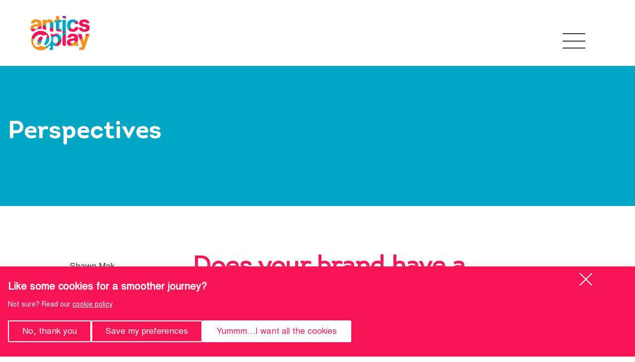

--- FILE ---
content_type: text/html; charset=UTF-8
request_url: https://www.anticsatplay.com/brands-diversity-inclusion/
body_size: 47227
content:
<!DOCTYPE html>
<html lang="en-US">
<head>
	<meta http-equiv="Content-Type" content="text/html; charset=UTF-8" />
<script type="text/javascript">
/* <![CDATA[ */
var gform;gform||(document.addEventListener("gform_main_scripts_loaded",function(){gform.scriptsLoaded=!0}),document.addEventListener("gform/theme/scripts_loaded",function(){gform.themeScriptsLoaded=!0}),window.addEventListener("DOMContentLoaded",function(){gform.domLoaded=!0}),gform={domLoaded:!1,scriptsLoaded:!1,themeScriptsLoaded:!1,isFormEditor:()=>"function"==typeof InitializeEditor,callIfLoaded:function(o){return!(!gform.domLoaded||!gform.scriptsLoaded||!gform.themeScriptsLoaded&&!gform.isFormEditor()||(gform.isFormEditor()&&console.warn("The use of gform.initializeOnLoaded() is deprecated in the form editor context and will be removed in Gravity Forms 3.1."),o(),0))},initializeOnLoaded:function(o){gform.callIfLoaded(o)||(document.addEventListener("gform_main_scripts_loaded",()=>{gform.scriptsLoaded=!0,gform.callIfLoaded(o)}),document.addEventListener("gform/theme/scripts_loaded",()=>{gform.themeScriptsLoaded=!0,gform.callIfLoaded(o)}),window.addEventListener("DOMContentLoaded",()=>{gform.domLoaded=!0,gform.callIfLoaded(o)}))},hooks:{action:{},filter:{}},addAction:function(o,r,e,t){gform.addHook("action",o,r,e,t)},addFilter:function(o,r,e,t){gform.addHook("filter",o,r,e,t)},doAction:function(o){gform.doHook("action",o,arguments)},applyFilters:function(o){return gform.doHook("filter",o,arguments)},removeAction:function(o,r){gform.removeHook("action",o,r)},removeFilter:function(o,r,e){gform.removeHook("filter",o,r,e)},addHook:function(o,r,e,t,n){null==gform.hooks[o][r]&&(gform.hooks[o][r]=[]);var d=gform.hooks[o][r];null==n&&(n=r+"_"+d.length),gform.hooks[o][r].push({tag:n,callable:e,priority:t=null==t?10:t})},doHook:function(r,o,e){var t;if(e=Array.prototype.slice.call(e,1),null!=gform.hooks[r][o]&&((o=gform.hooks[r][o]).sort(function(o,r){return o.priority-r.priority}),o.forEach(function(o){"function"!=typeof(t=o.callable)&&(t=window[t]),"action"==r?t.apply(null,e):e[0]=t.apply(null,e)})),"filter"==r)return e[0]},removeHook:function(o,r,t,n){var e;null!=gform.hooks[o][r]&&(e=(e=gform.hooks[o][r]).filter(function(o,r,e){return!!(null!=n&&n!=o.tag||null!=t&&t!=o.priority)}),gform.hooks[o][r]=e)}});
/* ]]> */
</script>

	<meta name="viewport" content="width=device-width, initial-scale=1.0, maximum-scale=6">

	<link rel="profile" href="http://gmpg.org/xfn/11" />
	<link rel="pingback" href="https://www.anticsatplay.com/xmlrpc.php" />
	
	<!-- Google Tag Manager -->
<script>(function(w,d,s,l,i){w[l]=w[l]||[];w[l].push({'gtm.start':
	new Date().getTime(),event:'gtm.js'});var f=d.getElementsByTagName(s)[0],
	j=d.createElement(s),dl=l!='dataLayer'?'&l='+l:'';j.async=true;j.src=
	'https://www.googletagmanager.com/gtm.js?id='+i+dl;f.parentNode.insertBefore(j,f);
	})(window,document,'script','dataLayer','GTM-PHRH8VPJ');</script>
	<!-- End Google Tag Manager -->
	
	
	<!-- Google Tag Manager -->
	<script>(function(w,d,s,l,i){w[l]=w[l]||[];w[l].push({'gtm.start':
	new Date().getTime(),event:'gtm.js'});var f=d.getElementsByTagName(s)[0],
	j=d.createElement(s),dl=l!='dataLayer'?'&l='+l:'';j.async=true;j.src=
	'https://www.googletagmanager.com/gtm.js?id='+i+dl;f.parentNode.insertBefore(j,f);
	})(window,document,'script','dataLayer','GTM-K5XGHQPP');</script>
	<!-- End Google Tag Manager -->

	<meta name='robots' content='index, follow, max-image-preview:large, max-snippet:-1, max-video-preview:-1' />

	<!-- This site is optimized with the Yoast SEO plugin v26.6 - https://yoast.com/wordpress/plugins/seo/ -->
	<title>Does your brand have a diversity and inclusion problem? - antics@play</title>
	<meta name="description" content="Brands are slow to pick up on diversity and inclusion, particularly in Asia. Understand why, and what can we do about it." />
	<link rel="canonical" href="https://www.anticsatplay.com/brands-diversity-inclusion/" />
	<meta property="og:locale" content="en_US" />
	<meta property="og:type" content="article" />
	<meta property="og:title" content="Does your brand have a diversity and inclusion problem? - antics@play" />
	<meta property="og:description" content="Brands are slow to pick up on diversity and inclusion, particularly in Asia. Understand why, and what can we do about it." />
	<meta property="og:url" content="https://www.anticsatplay.com/brands-diversity-inclusion/" />
	<meta property="og:site_name" content="antics@play" />
	<meta property="article:published_time" content="2022-03-28T19:31:33+00:00" />
	<meta property="article:modified_time" content="2025-04-10T09:16:00+00:00" />
	<meta property="og:image" content="https://www.anticsatplay.com/wp-content/uploads/2022/03/Screen-Shot-2022-03-25-at-11.25.50-AM.png" />
	<meta property="og:image:width" content="1028" />
	<meta property="og:image:height" content="626" />
	<meta property="og:image:type" content="image/png" />
	<meta name="author" content="Shawn Mak" />
	<meta name="twitter:card" content="summary_large_image" />
	<meta name="twitter:label1" content="Written by" />
	<meta name="twitter:data1" content="Shawn Mak" />
	<meta name="twitter:label2" content="Est. reading time" />
	<meta name="twitter:data2" content="12 minutes" />
	<script type="application/ld+json" class="yoast-schema-graph">{"@context":"https://schema.org","@graph":[{"@type":"WebPage","@id":"https://www.anticsatplay.com/brands-diversity-inclusion/","url":"https://www.anticsatplay.com/brands-diversity-inclusion/","name":"Does your brand have a diversity and inclusion problem? - antics@play","isPartOf":{"@id":"https://www.anticsatplay.com/#website"},"primaryImageOfPage":{"@id":"https://www.anticsatplay.com/brands-diversity-inclusion/#primaryimage"},"image":{"@id":"https://www.anticsatplay.com/brands-diversity-inclusion/#primaryimage"},"thumbnailUrl":"https://www.anticsatplay.com/wp-content/uploads/2022/03/Screen-Shot-2022-03-25-at-11.25.50-AM.png","datePublished":"2022-03-28T19:31:33+00:00","dateModified":"2025-04-10T09:16:00+00:00","author":{"@id":"https://www.anticsatplay.com/#/schema/person/d1760c12be6504ca21fa327eb86c67dd"},"description":"Brands are slow to pick up on diversity and inclusion, particularly in Asia. Understand why, and what can we do about it.","breadcrumb":{"@id":"https://www.anticsatplay.com/brands-diversity-inclusion/#breadcrumb"},"inLanguage":"en-US","potentialAction":[{"@type":"ReadAction","target":["https://www.anticsatplay.com/brands-diversity-inclusion/"]}]},{"@type":"ImageObject","inLanguage":"en-US","@id":"https://www.anticsatplay.com/brands-diversity-inclusion/#primaryimage","url":"https://www.anticsatplay.com/wp-content/uploads/2022/03/Screen-Shot-2022-03-25-at-11.25.50-AM.png","contentUrl":"https://www.anticsatplay.com/wp-content/uploads/2022/03/Screen-Shot-2022-03-25-at-11.25.50-AM.png","width":1028,"height":626,"caption":"Inclusivity diversity branding"},{"@type":"BreadcrumbList","@id":"https://www.anticsatplay.com/brands-diversity-inclusion/#breadcrumb","itemListElement":[{"@type":"ListItem","position":1,"name":"Home","item":"https://www.anticsatplay.com/"},{"@type":"ListItem","position":2,"name":"Perspectives","item":"https://www.anticsatplay.com/perspectives/"},{"@type":"ListItem","position":3,"name":"Does your brand have a diversity and inclusion problem?"}]},{"@type":"WebSite","@id":"https://www.anticsatplay.com/#website","url":"https://www.anticsatplay.com/","name":"antics@play","description":"","potentialAction":[{"@type":"SearchAction","target":{"@type":"EntryPoint","urlTemplate":"https://www.anticsatplay.com/?s={search_term_string}"},"query-input":{"@type":"PropertyValueSpecification","valueRequired":true,"valueName":"search_term_string"}}],"inLanguage":"en-US"},{"@type":"Person","@id":"https://www.anticsatplay.com/#/schema/person/d1760c12be6504ca21fa327eb86c67dd","name":"Shawn Mak","image":{"@type":"ImageObject","inLanguage":"en-US","@id":"https://www.anticsatplay.com/#/schema/person/image/","url":"https://secure.gravatar.com/avatar/693e1f524d12ff920b9189b99260fb125d11ac3255a4160fbec46c025c47613b?s=96&d=mm&r=g","contentUrl":"https://secure.gravatar.com/avatar/693e1f524d12ff920b9189b99260fb125d11ac3255a4160fbec46c025c47613b?s=96&d=mm&r=g","caption":"Shawn Mak"},"sameAs":["http://anticsatplay.com"],"url":"https://www.anticsatplay.com/author/shawn/"}]}</script>
	<!-- / Yoast SEO plugin. -->


<link rel='dns-prefetch' href='//www.google.com' />
<link rel='dns-prefetch' href='//www.googletagmanager.com' />
<link rel="alternate" type="application/rss+xml" title="antics@play &raquo; Feed" href="https://www.anticsatplay.com/feed/" />
<link rel="alternate" type="application/rss+xml" title="antics@play &raquo; Comments Feed" href="https://www.anticsatplay.com/comments/feed/" />
<link rel="alternate" type="application/rss+xml" title="antics@play &raquo; Does your brand have a diversity and inclusion problem? Comments Feed" href="https://www.anticsatplay.com/brands-diversity-inclusion/feed/" />
<link rel="alternate" title="oEmbed (JSON)" type="application/json+oembed" href="https://www.anticsatplay.com/wp-json/oembed/1.0/embed?url=https%3A%2F%2Fwww.anticsatplay.com%2Fbrands-diversity-inclusion%2F" />
<link rel="alternate" title="oEmbed (XML)" type="text/xml+oembed" href="https://www.anticsatplay.com/wp-json/oembed/1.0/embed?url=https%3A%2F%2Fwww.anticsatplay.com%2Fbrands-diversity-inclusion%2F&#038;format=xml" />
<style id='wp-img-auto-sizes-contain-inline-css' type='text/css'>
img:is([sizes=auto i],[sizes^="auto," i]){contain-intrinsic-size:3000px 1500px}
/*# sourceURL=wp-img-auto-sizes-contain-inline-css */
</style>
<link rel='stylesheet' id='sbr_styles-css' href='https://www.anticsatplay.com/wp-content/plugins/reviews-feed/assets/css/sbr-styles.css?ver=1.2.0' type='text/css' media='all' />
<link rel='stylesheet' id='sbi_styles-css' href='https://www.anticsatplay.com/wp-content/plugins/instagram-feed/css/sbi-styles.min.css?ver=6.10.0' type='text/css' media='all' />
<link rel='stylesheet' id='sby_common_styles-css' href='https://www.anticsatplay.com/wp-content/plugins/feeds-for-youtube/public/build/css/sb-youtube-common.css?ver=2.6.2' type='text/css' media='all' />
<link rel='stylesheet' id='sby_styles-css' href='https://www.anticsatplay.com/wp-content/plugins/feeds-for-youtube/public/build/css/sb-youtube-free.css?ver=2.6.2' type='text/css' media='all' />
<style id='wp-emoji-styles-inline-css' type='text/css'>

	img.wp-smiley, img.emoji {
		display: inline !important;
		border: none !important;
		box-shadow: none !important;
		height: 1em !important;
		width: 1em !important;
		margin: 0 0.07em !important;
		vertical-align: -0.1em !important;
		background: none !important;
		padding: 0 !important;
	}
/*# sourceURL=wp-emoji-styles-inline-css */
</style>
<link rel='stylesheet' id='wp-block-library-css' href='https://www.anticsatplay.com/wp-includes/css/dist/block-library/style.min.css?ver=6.9' type='text/css' media='all' />
<style id='classic-theme-styles-inline-css' type='text/css'>
/*! This file is auto-generated */
.wp-block-button__link{color:#fff;background-color:#32373c;border-radius:9999px;box-shadow:none;text-decoration:none;padding:calc(.667em + 2px) calc(1.333em + 2px);font-size:1.125em}.wp-block-file__button{background:#32373c;color:#fff;text-decoration:none}
/*# sourceURL=/wp-includes/css/classic-themes.min.css */
</style>
<link rel='stylesheet' id='wp-components-css' href='https://www.anticsatplay.com/wp-includes/css/dist/components/style.min.css?ver=6.9' type='text/css' media='all' />
<link rel='stylesheet' id='wp-preferences-css' href='https://www.anticsatplay.com/wp-includes/css/dist/preferences/style.min.css?ver=6.9' type='text/css' media='all' />
<link rel='stylesheet' id='wp-block-editor-css' href='https://www.anticsatplay.com/wp-includes/css/dist/block-editor/style.min.css?ver=6.9' type='text/css' media='all' />
<link rel='stylesheet' id='popup-maker-block-library-style-css' href='https://www.anticsatplay.com/wp-content/plugins/popup-maker/dist/packages/block-library-style.css?ver=dbea705cfafe089d65f1' type='text/css' media='all' />
<link rel='stylesheet' id='nta-css-popup-css' href='https://www.anticsatplay.com/wp-content/plugins/wp-whatsapp/assets/dist/css/style.css?ver=6.9' type='text/css' media='all' />
<style id='global-styles-inline-css' type='text/css'>
:root{--wp--preset--aspect-ratio--square: 1;--wp--preset--aspect-ratio--4-3: 4/3;--wp--preset--aspect-ratio--3-4: 3/4;--wp--preset--aspect-ratio--3-2: 3/2;--wp--preset--aspect-ratio--2-3: 2/3;--wp--preset--aspect-ratio--16-9: 16/9;--wp--preset--aspect-ratio--9-16: 9/16;--wp--preset--color--black: #000000;--wp--preset--color--cyan-bluish-gray: #abb8c3;--wp--preset--color--white: #ffffff;--wp--preset--color--pale-pink: #f78da7;--wp--preset--color--vivid-red: #cf2e2e;--wp--preset--color--luminous-vivid-orange: #ff6900;--wp--preset--color--luminous-vivid-amber: #fcb900;--wp--preset--color--light-green-cyan: #7bdcb5;--wp--preset--color--vivid-green-cyan: #00d084;--wp--preset--color--pale-cyan-blue: #8ed1fc;--wp--preset--color--vivid-cyan-blue: #0693e3;--wp--preset--color--vivid-purple: #9b51e0;--wp--preset--gradient--vivid-cyan-blue-to-vivid-purple: linear-gradient(135deg,rgb(6,147,227) 0%,rgb(155,81,224) 100%);--wp--preset--gradient--light-green-cyan-to-vivid-green-cyan: linear-gradient(135deg,rgb(122,220,180) 0%,rgb(0,208,130) 100%);--wp--preset--gradient--luminous-vivid-amber-to-luminous-vivid-orange: linear-gradient(135deg,rgb(252,185,0) 0%,rgb(255,105,0) 100%);--wp--preset--gradient--luminous-vivid-orange-to-vivid-red: linear-gradient(135deg,rgb(255,105,0) 0%,rgb(207,46,46) 100%);--wp--preset--gradient--very-light-gray-to-cyan-bluish-gray: linear-gradient(135deg,rgb(238,238,238) 0%,rgb(169,184,195) 100%);--wp--preset--gradient--cool-to-warm-spectrum: linear-gradient(135deg,rgb(74,234,220) 0%,rgb(151,120,209) 20%,rgb(207,42,186) 40%,rgb(238,44,130) 60%,rgb(251,105,98) 80%,rgb(254,248,76) 100%);--wp--preset--gradient--blush-light-purple: linear-gradient(135deg,rgb(255,206,236) 0%,rgb(152,150,240) 100%);--wp--preset--gradient--blush-bordeaux: linear-gradient(135deg,rgb(254,205,165) 0%,rgb(254,45,45) 50%,rgb(107,0,62) 100%);--wp--preset--gradient--luminous-dusk: linear-gradient(135deg,rgb(255,203,112) 0%,rgb(199,81,192) 50%,rgb(65,88,208) 100%);--wp--preset--gradient--pale-ocean: linear-gradient(135deg,rgb(255,245,203) 0%,rgb(182,227,212) 50%,rgb(51,167,181) 100%);--wp--preset--gradient--electric-grass: linear-gradient(135deg,rgb(202,248,128) 0%,rgb(113,206,126) 100%);--wp--preset--gradient--midnight: linear-gradient(135deg,rgb(2,3,129) 0%,rgb(40,116,252) 100%);--wp--preset--font-size--small: 13px;--wp--preset--font-size--medium: 20px;--wp--preset--font-size--large: 36px;--wp--preset--font-size--x-large: 42px;--wp--preset--spacing--20: 0.44rem;--wp--preset--spacing--30: 0.67rem;--wp--preset--spacing--40: 1rem;--wp--preset--spacing--50: 1.5rem;--wp--preset--spacing--60: 2.25rem;--wp--preset--spacing--70: 3.38rem;--wp--preset--spacing--80: 5.06rem;--wp--preset--shadow--natural: 6px 6px 9px rgba(0, 0, 0, 0.2);--wp--preset--shadow--deep: 12px 12px 50px rgba(0, 0, 0, 0.4);--wp--preset--shadow--sharp: 6px 6px 0px rgba(0, 0, 0, 0.2);--wp--preset--shadow--outlined: 6px 6px 0px -3px rgb(255, 255, 255), 6px 6px rgb(0, 0, 0);--wp--preset--shadow--crisp: 6px 6px 0px rgb(0, 0, 0);}:where(.is-layout-flex){gap: 0.5em;}:where(.is-layout-grid){gap: 0.5em;}body .is-layout-flex{display: flex;}.is-layout-flex{flex-wrap: wrap;align-items: center;}.is-layout-flex > :is(*, div){margin: 0;}body .is-layout-grid{display: grid;}.is-layout-grid > :is(*, div){margin: 0;}:where(.wp-block-columns.is-layout-flex){gap: 2em;}:where(.wp-block-columns.is-layout-grid){gap: 2em;}:where(.wp-block-post-template.is-layout-flex){gap: 1.25em;}:where(.wp-block-post-template.is-layout-grid){gap: 1.25em;}.has-black-color{color: var(--wp--preset--color--black) !important;}.has-cyan-bluish-gray-color{color: var(--wp--preset--color--cyan-bluish-gray) !important;}.has-white-color{color: var(--wp--preset--color--white) !important;}.has-pale-pink-color{color: var(--wp--preset--color--pale-pink) !important;}.has-vivid-red-color{color: var(--wp--preset--color--vivid-red) !important;}.has-luminous-vivid-orange-color{color: var(--wp--preset--color--luminous-vivid-orange) !important;}.has-luminous-vivid-amber-color{color: var(--wp--preset--color--luminous-vivid-amber) !important;}.has-light-green-cyan-color{color: var(--wp--preset--color--light-green-cyan) !important;}.has-vivid-green-cyan-color{color: var(--wp--preset--color--vivid-green-cyan) !important;}.has-pale-cyan-blue-color{color: var(--wp--preset--color--pale-cyan-blue) !important;}.has-vivid-cyan-blue-color{color: var(--wp--preset--color--vivid-cyan-blue) !important;}.has-vivid-purple-color{color: var(--wp--preset--color--vivid-purple) !important;}.has-black-background-color{background-color: var(--wp--preset--color--black) !important;}.has-cyan-bluish-gray-background-color{background-color: var(--wp--preset--color--cyan-bluish-gray) !important;}.has-white-background-color{background-color: var(--wp--preset--color--white) !important;}.has-pale-pink-background-color{background-color: var(--wp--preset--color--pale-pink) !important;}.has-vivid-red-background-color{background-color: var(--wp--preset--color--vivid-red) !important;}.has-luminous-vivid-orange-background-color{background-color: var(--wp--preset--color--luminous-vivid-orange) !important;}.has-luminous-vivid-amber-background-color{background-color: var(--wp--preset--color--luminous-vivid-amber) !important;}.has-light-green-cyan-background-color{background-color: var(--wp--preset--color--light-green-cyan) !important;}.has-vivid-green-cyan-background-color{background-color: var(--wp--preset--color--vivid-green-cyan) !important;}.has-pale-cyan-blue-background-color{background-color: var(--wp--preset--color--pale-cyan-blue) !important;}.has-vivid-cyan-blue-background-color{background-color: var(--wp--preset--color--vivid-cyan-blue) !important;}.has-vivid-purple-background-color{background-color: var(--wp--preset--color--vivid-purple) !important;}.has-black-border-color{border-color: var(--wp--preset--color--black) !important;}.has-cyan-bluish-gray-border-color{border-color: var(--wp--preset--color--cyan-bluish-gray) !important;}.has-white-border-color{border-color: var(--wp--preset--color--white) !important;}.has-pale-pink-border-color{border-color: var(--wp--preset--color--pale-pink) !important;}.has-vivid-red-border-color{border-color: var(--wp--preset--color--vivid-red) !important;}.has-luminous-vivid-orange-border-color{border-color: var(--wp--preset--color--luminous-vivid-orange) !important;}.has-luminous-vivid-amber-border-color{border-color: var(--wp--preset--color--luminous-vivid-amber) !important;}.has-light-green-cyan-border-color{border-color: var(--wp--preset--color--light-green-cyan) !important;}.has-vivid-green-cyan-border-color{border-color: var(--wp--preset--color--vivid-green-cyan) !important;}.has-pale-cyan-blue-border-color{border-color: var(--wp--preset--color--pale-cyan-blue) !important;}.has-vivid-cyan-blue-border-color{border-color: var(--wp--preset--color--vivid-cyan-blue) !important;}.has-vivid-purple-border-color{border-color: var(--wp--preset--color--vivid-purple) !important;}.has-vivid-cyan-blue-to-vivid-purple-gradient-background{background: var(--wp--preset--gradient--vivid-cyan-blue-to-vivid-purple) !important;}.has-light-green-cyan-to-vivid-green-cyan-gradient-background{background: var(--wp--preset--gradient--light-green-cyan-to-vivid-green-cyan) !important;}.has-luminous-vivid-amber-to-luminous-vivid-orange-gradient-background{background: var(--wp--preset--gradient--luminous-vivid-amber-to-luminous-vivid-orange) !important;}.has-luminous-vivid-orange-to-vivid-red-gradient-background{background: var(--wp--preset--gradient--luminous-vivid-orange-to-vivid-red) !important;}.has-very-light-gray-to-cyan-bluish-gray-gradient-background{background: var(--wp--preset--gradient--very-light-gray-to-cyan-bluish-gray) !important;}.has-cool-to-warm-spectrum-gradient-background{background: var(--wp--preset--gradient--cool-to-warm-spectrum) !important;}.has-blush-light-purple-gradient-background{background: var(--wp--preset--gradient--blush-light-purple) !important;}.has-blush-bordeaux-gradient-background{background: var(--wp--preset--gradient--blush-bordeaux) !important;}.has-luminous-dusk-gradient-background{background: var(--wp--preset--gradient--luminous-dusk) !important;}.has-pale-ocean-gradient-background{background: var(--wp--preset--gradient--pale-ocean) !important;}.has-electric-grass-gradient-background{background: var(--wp--preset--gradient--electric-grass) !important;}.has-midnight-gradient-background{background: var(--wp--preset--gradient--midnight) !important;}.has-small-font-size{font-size: var(--wp--preset--font-size--small) !important;}.has-medium-font-size{font-size: var(--wp--preset--font-size--medium) !important;}.has-large-font-size{font-size: var(--wp--preset--font-size--large) !important;}.has-x-large-font-size{font-size: var(--wp--preset--font-size--x-large) !important;}
:where(.wp-block-post-template.is-layout-flex){gap: 1.25em;}:where(.wp-block-post-template.is-layout-grid){gap: 1.25em;}
:where(.wp-block-term-template.is-layout-flex){gap: 1.25em;}:where(.wp-block-term-template.is-layout-grid){gap: 1.25em;}
:where(.wp-block-columns.is-layout-flex){gap: 2em;}:where(.wp-block-columns.is-layout-grid){gap: 2em;}
:root :where(.wp-block-pullquote){font-size: 1.5em;line-height: 1.6;}
/*# sourceURL=global-styles-inline-css */
</style>
<link rel='stylesheet' id='contact-form-7-css' href='https://www.anticsatplay.com/wp-content/plugins/contact-form-7/includes/css/styles.css?ver=6.1.4' type='text/css' media='all' />
<link rel='stylesheet' id='ctf_styles-css' href='https://www.anticsatplay.com/wp-content/plugins/custom-twitter-feeds/css/ctf-styles.min.css?ver=2.3.1' type='text/css' media='all' />
<link rel='stylesheet' id='theme-css-bundle-css' href='https://www.anticsatplay.com/wp-content/themes/anticsatplay/dist/index-9abfb6c3.css?ver=6.9' type='text/css' media='all' />
<link rel='stylesheet' id='theme-styles-css' href='https://www.anticsatplay.com/wp-content/themes/anticsatplay/style.css?ver=1763708398' type='text/css' media='all' />
<link rel='stylesheet' id='elementskit-parallax-style-css' href='https://www.anticsatplay.com/wp-content/plugins/elementskit/modules/parallax/assets/css/style.css?ver=2.3.0' type='text/css' media='all' />
<link rel='stylesheet' id='aurora-heatmap-css' href='https://www.anticsatplay.com/wp-content/plugins/aurora-heatmap/style.css?ver=1.7.1' type='text/css' media='all' />
<link rel='stylesheet' id='bsfrt_frontend-css' href='https://www.anticsatplay.com/wp-content/plugins/read-meter/assets/min-css/bsfrt-frontend-css.min.css?ver=1.0.6' type='text/css' media='all' />
<link rel='stylesheet' id='dashicons-css' href='https://www.anticsatplay.com/wp-includes/css/dashicons.min.css?ver=6.9' type='text/css' media='all' />
<link rel='stylesheet' id='popup-maker-site-css' href='https://www.anticsatplay.com/wp-content/plugins/popup-maker/dist/assets/site.css?ver=1.21.5' type='text/css' media='all' />
<style id='popup-maker-site-inline-css' type='text/css'>
/* Popup Google Fonts */
@import url('//fonts.googleapis.com/css?family=Montserrat:100');

/* Popup Theme 8012: Light Box */
.pum-theme-8012, .pum-theme-lightbox { background-color: rgba( 0, 0, 0, 0.60 ) } 
.pum-theme-8012 .pum-container, .pum-theme-lightbox .pum-container { padding: 0px; border-radius: 0px; border: 8px none #000000; box-shadow: 0px 0px 30px 0px rgba( 2, 2, 2, 0.30 ); background-color: rgba( 255, 255, 255, 1.00 ) } 
.pum-theme-8012 .pum-title, .pum-theme-lightbox .pum-title { color: #000000; text-align: left; text-shadow: 0px 0px 0px rgba( 2, 2, 2, 0.23 ); font-family: inherit; font-weight: 100; font-size: 32px; line-height: 36px } 
.pum-theme-8012 .pum-content, .pum-theme-lightbox .pum-content { color: #000000; font-family: inherit; font-weight: 100 } 
.pum-theme-8012 .pum-content + .pum-close, .pum-theme-lightbox .pum-content + .pum-close { position: absolute; height: auto; width: auto; left: auto; right: -13px; bottom: auto; top: -13px; padding: 0px; color: #ffffff; font-family: Arial; font-weight: 100; font-size: 24px; line-height: 24px; border: 1px none #ffffff; border-radius: 0px; box-shadow: 0px 0px 15px 1px rgba( 2, 2, 2, 0.75 ); text-shadow: 0px 0px 0px rgba( 0, 0, 0, 0.23 ); background-color: rgba( 0, 0, 0, 0.00 ) } 

/* Popup Theme 8016: Framed Border */
.pum-theme-8016, .pum-theme-framed-border { background-color: rgba( 255, 255, 255, 0.50 ) } 
.pum-theme-8016 .pum-container, .pum-theme-framed-border .pum-container { padding: 18px; border-radius: 0px; border: 20px outset #dd3333; box-shadow: 1px 1px 3px 0px rgba( 2, 2, 2, 0.97 ) inset; background-color: rgba( 255, 251, 239, 1.00 ) } 
.pum-theme-8016 .pum-title, .pum-theme-framed-border .pum-title { color: #000000; text-align: left; text-shadow: 0px 0px 0px rgba( 2, 2, 2, 0.23 ); font-family: inherit; font-weight: 100; font-size: 32px; line-height: 36px } 
.pum-theme-8016 .pum-content, .pum-theme-framed-border .pum-content { color: #2d2d2d; font-family: inherit; font-weight: 100 } 
.pum-theme-8016 .pum-content + .pum-close, .pum-theme-framed-border .pum-content + .pum-close { position: absolute; height: 20px; width: 20px; left: auto; right: -20px; bottom: auto; top: -20px; padding: 0px; color: #ffffff; font-family: Tahoma; font-weight: 700; font-size: 16px; line-height: 18px; border: 1px none #ffffff; border-radius: 0px; box-shadow: 0px 0px 0px 0px rgba( 2, 2, 2, 0.23 ); text-shadow: 0px 0px 0px rgba( 0, 0, 0, 0.23 ); background-color: rgba( 0, 0, 0, 0.55 ) } 

/* Popup Theme 8017: Floating Bar - Soft Blue */
.pum-theme-8017, .pum-theme-floating-bar { background-color: rgba( 255, 255, 255, 0.00 ) } 
.pum-theme-8017 .pum-container, .pum-theme-floating-bar .pum-container { padding: 8px; border-radius: 0px; border: 1px none #000000; box-shadow: 1px 1px 3px 0px rgba( 2, 2, 2, 0.23 ); background-color: rgba( 238, 246, 252, 1.00 ) } 
.pum-theme-8017 .pum-title, .pum-theme-floating-bar .pum-title { color: #505050; text-align: left; text-shadow: 0px 0px 0px rgba( 2, 2, 2, 0.23 ); font-family: inherit; font-weight: 400; font-size: 32px; line-height: 36px } 
.pum-theme-8017 .pum-content, .pum-theme-floating-bar .pum-content { color: #505050; font-family: inherit; font-weight: 400 } 
.pum-theme-8017 .pum-content + .pum-close, .pum-theme-floating-bar .pum-content + .pum-close { position: absolute; height: 18px; width: 18px; left: auto; right: 5px; bottom: auto; top: 50%; padding: 0px; color: #505050; font-family: Sans-Serif; font-weight: 700; font-size: 15px; line-height: 18px; border: 1px solid #505050; border-radius: 15px; box-shadow: 0px 0px 0px 0px rgba( 2, 2, 2, 0.00 ); text-shadow: 0px 0px 0px rgba( 0, 0, 0, 0.00 ); background-color: rgba( 255, 255, 255, 0.00 ); transform: translate(0, -50%) } 

/* Popup Theme 8018: Content Only - For use with page builders or block editor */
.pum-theme-8018, .pum-theme-content-only { background-color: rgba( 0, 0, 0, 0.70 ) } 
.pum-theme-8018 .pum-container, .pum-theme-content-only .pum-container { padding: 0px; border-radius: 0px; border: 1px none #000000; box-shadow: 0px 0px 0px 0px rgba( 2, 2, 2, 0.00 ) } 
.pum-theme-8018 .pum-title, .pum-theme-content-only .pum-title { color: #000000; text-align: left; text-shadow: 0px 0px 0px rgba( 2, 2, 2, 0.23 ); font-family: inherit; font-weight: 400; font-size: 32px; line-height: 36px } 
.pum-theme-8018 .pum-content, .pum-theme-content-only .pum-content { color: #8c8c8c; font-family: inherit; font-weight: 400 } 
.pum-theme-8018 .pum-content + .pum-close, .pum-theme-content-only .pum-content + .pum-close { position: absolute; height: 18px; width: 18px; left: auto; right: 7px; bottom: auto; top: 7px; padding: 0px; color: #000000; font-family: inherit; font-weight: 700; font-size: 20px; line-height: 20px; border: 1px none #ffffff; border-radius: 15px; box-shadow: 0px 0px 0px 0px rgba( 2, 2, 2, 0.00 ); text-shadow: 0px 0px 0px rgba( 0, 0, 0, 0.00 ); background-color: rgba( 255, 255, 255, 0.00 ) } 

/* Popup Theme 8013: Enterprise Blue */
.pum-theme-8013, .pum-theme-enterprise-blue { background-color: rgba( 0, 0, 0, 0.70 ) } 
.pum-theme-8013 .pum-container, .pum-theme-enterprise-blue .pum-container { padding: 28px; border-radius: 5px; border: 1px none #000000; box-shadow: 0px 10px 25px 4px rgba( 2, 2, 2, 0.50 ); background-color: rgba( 255, 255, 255, 1.00 ) } 
.pum-theme-8013 .pum-title, .pum-theme-enterprise-blue .pum-title { color: #315b7c; text-align: left; text-shadow: 0px 0px 0px rgba( 2, 2, 2, 0.23 ); font-family: inherit; font-weight: 100; font-size: 34px; line-height: 36px } 
.pum-theme-8013 .pum-content, .pum-theme-enterprise-blue .pum-content { color: #2d2d2d; font-family: inherit; font-weight: 100 } 
.pum-theme-8013 .pum-content + .pum-close, .pum-theme-enterprise-blue .pum-content + .pum-close { position: absolute; height: 28px; width: 28px; left: auto; right: 8px; bottom: auto; top: 8px; padding: 4px; color: #ffffff; font-family: Times New Roman; font-weight: 100; font-size: 20px; line-height: 20px; border: 1px none #ffffff; border-radius: 42px; box-shadow: 0px 0px 0px 0px rgba( 2, 2, 2, 0.23 ); text-shadow: 0px 0px 0px rgba( 0, 0, 0, 0.23 ); background-color: rgba( 49, 91, 124, 1.00 ) } 

/* Popup Theme 8014: Hello Box */
.pum-theme-8014, .pum-theme-hello-box { background-color: rgba( 0, 0, 0, 0.75 ) } 
.pum-theme-8014 .pum-container, .pum-theme-hello-box .pum-container { padding: 30px; border-radius: 80px; border: 14px solid #81d742; box-shadow: 0px 0px 0px 0px rgba( 2, 2, 2, 0.00 ); background-color: rgba( 255, 255, 255, 1.00 ) } 
.pum-theme-8014 .pum-title, .pum-theme-hello-box .pum-title { color: #2d2d2d; text-align: left; text-shadow: 0px 0px 0px rgba( 2, 2, 2, 0.23 ); font-family: Montserrat; font-weight: 100; font-size: 32px; line-height: 36px } 
.pum-theme-8014 .pum-content, .pum-theme-hello-box .pum-content { color: #2d2d2d; font-family: inherit; font-weight: 100 } 
.pum-theme-8014 .pum-content + .pum-close, .pum-theme-hello-box .pum-content + .pum-close { position: absolute; height: auto; width: auto; left: auto; right: -30px; bottom: auto; top: -30px; padding: 0px; color: #2d2d2d; font-family: Times New Roman; font-weight: 100; font-size: 32px; line-height: 28px; border: 1px none #ffffff; border-radius: 28px; box-shadow: 0px 0px 0px 0px rgba( 2, 2, 2, 0.23 ); text-shadow: 0px 0px 0px rgba( 0, 0, 0, 0.23 ); background-color: rgba( 255, 255, 255, 1.00 ) } 

/* Popup Theme 8015: Cutting Edge */
.pum-theme-8015, .pum-theme-cutting-edge { background-color: rgba( 0, 0, 0, 0.50 ) } 
.pum-theme-8015 .pum-container, .pum-theme-cutting-edge .pum-container { padding: 18px; border-radius: 0px; border: 1px none #000000; box-shadow: 0px 10px 25px 0px rgba( 2, 2, 2, 0.50 ); background-color: rgba( 30, 115, 190, 1.00 ) } 
.pum-theme-8015 .pum-title, .pum-theme-cutting-edge .pum-title { color: #ffffff; text-align: left; text-shadow: 0px 0px 0px rgba( 2, 2, 2, 0.23 ); font-family: Sans-Serif; font-weight: 100; font-size: 26px; line-height: 28px } 
.pum-theme-8015 .pum-content, .pum-theme-cutting-edge .pum-content { color: #ffffff; font-family: inherit; font-weight: 100 } 
.pum-theme-8015 .pum-content + .pum-close, .pum-theme-cutting-edge .pum-content + .pum-close { position: absolute; height: 24px; width: 24px; left: auto; right: 0px; bottom: auto; top: 0px; padding: 0px; color: #1e73be; font-family: Times New Roman; font-weight: 100; font-size: 32px; line-height: 24px; border: 1px none #ffffff; border-radius: 0px; box-shadow: -1px 1px 1px 0px rgba( 2, 2, 2, 0.10 ); text-shadow: -1px 1px 1px rgba( 0, 0, 0, 0.10 ); background-color: rgba( 238, 238, 34, 1.00 ) } 

/* Popup Theme 8011: Default Theme */
.pum-theme-8011, .pum-theme-default-theme { background-color: rgba( 255, 255, 255, 1.00 ) } 
.pum-theme-8011 .pum-container, .pum-theme-default-theme .pum-container { padding: 18px; border-radius: 0px; border: 1px none #000000; box-shadow: 1px 1px 3px 0px rgba( 2, 2, 2, 0.23 ); background-color: rgba( 249, 249, 249, 1.00 ) } 
.pum-theme-8011 .pum-title, .pum-theme-default-theme .pum-title { color: #000000; text-align: left; text-shadow: 0px 0px 0px rgba( 2, 2, 2, 0.23 ); font-family: inherit; font-weight: 400; font-size: 32px; font-style: normal; line-height: 36px } 
.pum-theme-8011 .pum-content, .pum-theme-default-theme .pum-content { color: #8c8c8c; font-family: inherit; font-weight: 400; font-style: inherit } 
.pum-theme-8011 .pum-content + .pum-close, .pum-theme-default-theme .pum-content + .pum-close { position: absolute; height: auto; width: auto; left: auto; right: 0px; bottom: auto; top: 0px; padding: 8px; color: #ffffff; font-family: inherit; font-weight: 400; font-size: 12px; font-style: inherit; line-height: 36px; border: 1px none #ffffff; border-radius: 0px; box-shadow: 1px 1px 3px 0px rgba( 2, 2, 2, 0.23 ); text-shadow: 0px 0px 0px rgba( 0, 0, 0, 0.23 ); background-color: rgba( 0, 183, 205, 1.00 ) } 

#pum-8020 {z-index: 1999999999}
#pum-11289 {z-index: 1999999999}
#pum-8376 {z-index: 1999999999}
#pum-8362 {z-index: 1999999999}
#pum-8287 {z-index: 1999999999}
#pum-8019 {z-index: 1999999999}

/*# sourceURL=popup-maker-site-inline-css */
</style>
<link rel='stylesheet' id='gform_basic-css' href='https://www.anticsatplay.com/wp-content/plugins/gravityforms/assets/css/dist/basic.min.css?ver=2.9.24' type='text/css' media='all' />
<link rel='stylesheet' id='gform_theme_components-css' href='https://www.anticsatplay.com/wp-content/plugins/gravityforms/assets/css/dist/theme-components.min.css?ver=2.9.24' type='text/css' media='all' />
<link rel='stylesheet' id='gform_theme-css' href='https://www.anticsatplay.com/wp-content/plugins/gravityforms/assets/css/dist/theme.min.css?ver=2.9.24' type='text/css' media='all' />
<link rel='stylesheet' id='ekit-widget-styles-css' href='https://www.anticsatplay.com/wp-content/plugins/elementskit-lite/widgets/init/assets/css/widget-styles.css?ver=3.7.8' type='text/css' media='all' />
<link rel='stylesheet' id='ekit-widget-styles-pro-css' href='https://www.anticsatplay.com/wp-content/plugins/elementskit/widgets/init/assets/css/widget-styles-pro.css?ver=2.3.0' type='text/css' media='all' />
<link rel='stylesheet' id='ekit-responsive-css' href='https://www.anticsatplay.com/wp-content/plugins/elementskit-lite/widgets/init/assets/css/responsive.css?ver=3.7.8' type='text/css' media='all' />
<link rel='stylesheet' id='elementor-frontend-css' href='https://www.anticsatplay.com/wp-content/plugins/elementor/assets/css/frontend.min.css?ver=3.34.0' type='text/css' media='all' />
<link rel='stylesheet' id='eael-general-css' href='https://www.anticsatplay.com/wp-content/plugins/essential-addons-for-elementor-lite/assets/front-end/css/view/general.min.css?ver=6.5.5' type='text/css' media='all' />
<script type="text/javascript" src="https://www.anticsatplay.com/wp-includes/js/jquery/jquery.min.js?ver=3.7.1" id="jquery-core-js"></script>
<script type="text/javascript" src="https://www.anticsatplay.com/wp-includes/js/jquery/jquery-migrate.min.js?ver=3.4.1" id="jquery-migrate-js"></script>
<script type="text/javascript" id="cookie-law-info-js-extra">
/* <![CDATA[ */
var _ckyConfig = {"_ipData":[],"_assetsURL":"https://www.anticsatplay.com/wp-content/plugins/cookie-law-info/lite/frontend/images/","_publicURL":"https://www.anticsatplay.com","_expiry":"365","_categories":[{"name":"Necessary","slug":"necessary","isNecessary":true,"ccpaDoNotSell":true,"cookies":[],"active":true,"defaultConsent":{"gdpr":true,"ccpa":true}},{"name":"Functional","slug":"functional","isNecessary":false,"ccpaDoNotSell":true,"cookies":[],"active":true,"defaultConsent":{"gdpr":false,"ccpa":false}},{"name":"Analytics","slug":"analytics","isNecessary":false,"ccpaDoNotSell":true,"cookies":[],"active":true,"defaultConsent":{"gdpr":false,"ccpa":false}},{"name":"Performance","slug":"performance","isNecessary":false,"ccpaDoNotSell":true,"cookies":[],"active":true,"defaultConsent":{"gdpr":false,"ccpa":false}},{"name":"Advertisement","slug":"advertisement","isNecessary":false,"ccpaDoNotSell":true,"cookies":[],"active":true,"defaultConsent":{"gdpr":false,"ccpa":false}}],"_activeLaw":"gdpr","_rootDomain":"","_block":"1","_showBanner":"1","_bannerConfig":{"settings":{"type":"banner","position":"bottom","applicableLaw":"gdpr"},"behaviours":{"reloadBannerOnAccept":false,"loadAnalyticsByDefault":false,"animations":{"onLoad":"animate","onHide":"sticky"}},"config":{"revisitConsent":{"status":true,"tag":"revisit-consent","position":"bottom-left","meta":{"url":"#"},"styles":{"background-color":"#f71556"},"elements":{"title":{"type":"text","tag":"revisit-consent-title","status":true,"styles":{"color":"#0056a7"}}}},"preferenceCenter":{"toggle":{"status":true,"tag":"detail-category-toggle","type":"toggle","states":{"active":{"styles":{"background-color":"#1863DC"}},"inactive":{"styles":{"background-color":"#D0D5D2"}}}}},"categoryPreview":{"status":false,"toggle":{"status":true,"tag":"detail-category-preview-toggle","type":"toggle","states":{"active":{"styles":{"background-color":"#1863DC"}},"inactive":{"styles":{"background-color":"#D0D5D2"}}}}},"videoPlaceholder":{"status":true,"styles":{"background-color":"#000000","border-color":"#000000","color":"#ffffff"}},"readMore":{"status":false,"tag":"readmore-button","type":"link","meta":{"noFollow":true,"newTab":true},"styles":{"color":"#ffffff","background-color":"transparent","border-color":"transparent"}},"auditTable":{"status":true},"optOption":{"status":true,"toggle":{"status":true,"tag":"optout-option-toggle","type":"toggle","states":{"active":{"styles":{"background-color":"#1863dc"}},"inactive":{"styles":{"background-color":"#FFFFFF"}}}}}}},"_version":"3.1.7","_logConsent":"1","_tags":[{"tag":"accept-button","styles":{"color":"#f71556","background-color":"#ffffff","border-color":"#ffffff"}},{"tag":"reject-button","styles":{"color":"#ffffff","background-color":"transparent","border-color":"#ffffff"}},{"tag":"settings-button","styles":{"color":"#ffffff","background-color":"transparent","border-color":"#ffffff"}},{"tag":"readmore-button","styles":{"color":"#ffffff","background-color":"transparent","border-color":"transparent"}},{"tag":"donotsell-button","styles":{"color":"#1863DC","background-color":"transparent","border-color":"transparent"}},{"tag":"accept-button","styles":{"color":"#f71556","background-color":"#ffffff","border-color":"#ffffff"}},{"tag":"revisit-consent","styles":{"background-color":"#f71556"}}],"_shortCodes":[{"key":"cky_readmore","content":"\u003Ca href=\"#\" class=\"cky-policy\" aria-label=\"Cookie Policy\" target=\"_blank\" rel=\"noopener\" data-cky-tag=\"readmore-button\"\u003ECookie Policy\u003C/a\u003E","tag":"readmore-button","status":false,"attributes":{"rel":"nofollow","target":"_blank"}},{"key":"cky_show_desc","content":"\u003Cbutton class=\"cky-show-desc-btn\" data-cky-tag=\"show-desc-button\" aria-label=\"Show more\"\u003EShow more\u003C/button\u003E","tag":"show-desc-button","status":true,"attributes":[]},{"key":"cky_hide_desc","content":"\u003Cbutton class=\"cky-show-desc-btn\" data-cky-tag=\"hide-desc-button\" aria-label=\"Show less\"\u003EShow less\u003C/button\u003E","tag":"hide-desc-button","status":true,"attributes":[]},{"key":"cky_category_toggle_label","content":"[cky_{{status}}_category_label] [cky_preference_{{category_slug}}_title]","tag":"","status":true,"attributes":[]},{"key":"cky_enable_category_label","content":"Enable","tag":"","status":true,"attributes":[]},{"key":"cky_disable_category_label","content":"Disable","tag":"","status":true,"attributes":[]},{"key":"cky_video_placeholder","content":"\u003Cdiv class=\"video-placeholder-normal\" data-cky-tag=\"video-placeholder\" id=\"[UNIQUEID]\"\u003E\u003Cp class=\"video-placeholder-text-normal\" data-cky-tag=\"placeholder-title\"\u003EPlease accept cookies to access this content\u003C/p\u003E\u003C/div\u003E","tag":"","status":true,"attributes":[]},{"key":"cky_enable_optout_label","content":"Enable","tag":"","status":true,"attributes":[]},{"key":"cky_disable_optout_label","content":"Disable","tag":"","status":true,"attributes":[]},{"key":"cky_optout_toggle_label","content":"[cky_{{status}}_optout_label] [cky_optout_option_title]","tag":"","status":true,"attributes":[]},{"key":"cky_optout_option_title","content":"Do Not Sell or Share My Personal Information","tag":"","status":true,"attributes":[]},{"key":"cky_optout_close_label","content":"Close","tag":"","status":true,"attributes":[]}],"_rtl":"","_providersToBlock":[]};
var _ckyStyles = {"css":".cky-overlay{background: #000000; opacity: 0.4; position: fixed; top: 0; left: 0; width: 100%; height: 100%; z-index: 99999999;}.cky-hide{display: none;}.cky-btn-revisit-wrapper{display: flex; align-items: center; justify-content: center; background: #0056a7; width: 45px; height: 45px; border-radius: 50%; position: fixed; z-index: 999999; cursor: pointer;}.cky-revisit-bottom-left{bottom: 15px; left: 15px;}.cky-revisit-bottom-right{bottom: 15px; right: 15px;}.cky-btn-revisit-wrapper .cky-btn-revisit{display: flex; align-items: center; justify-content: center; background: none; border: none; cursor: pointer; position: relative; margin: 0; padding: 0;}.cky-btn-revisit-wrapper .cky-btn-revisit img{max-width: fit-content; margin: 0; height: 30px; width: 30px;}.cky-revisit-bottom-left:hover::before{content: attr(data-tooltip); position: absolute; background: #4e4b66; color: #ffffff; left: calc(100% + 7px); font-size: 12px; line-height: 16px; width: max-content; padding: 4px 8px; border-radius: 4px;}.cky-revisit-bottom-left:hover::after{position: absolute; content: \"\"; border: 5px solid transparent; left: calc(100% + 2px); border-left-width: 0; border-right-color: #4e4b66;}.cky-revisit-bottom-right:hover::before{content: attr(data-tooltip); position: absolute; background: #4e4b66; color: #ffffff; right: calc(100% + 7px); font-size: 12px; line-height: 16px; width: max-content; padding: 4px 8px; border-radius: 4px;}.cky-revisit-bottom-right:hover::after{position: absolute; content: \"\"; border: 5px solid transparent; right: calc(100% + 2px); border-right-width: 0; border-left-color: #4e4b66;}.cky-revisit-hide{display: none;}.cky-consent-container{position: fixed; width: 100%; box-sizing: border-box; z-index: 9999999;}.cky-consent-container .cky-consent-bar{background: #ffffff; border: 1px solid; padding: 16.5px 24px; box-shadow: 0 -1px 10px 0 #acabab4d;}.cky-banner-bottom{bottom: 0; left: 0;}.cky-banner-top{top: 0; left: 0;}.cky-custom-brand-logo-wrapper .cky-custom-brand-logo{width: 100px; height: auto; margin: 0 0 12px 0;}.cky-notice .cky-title{color: #212121; font-weight: 700; font-size: 18px; line-height: 24px; margin: 0 0 12px 0;}.cky-notice-group{display: flex; justify-content: space-between; align-items: center; font-size: 14px; line-height: 24px; font-weight: 400;}.cky-notice-des *,.cky-preference-content-wrapper *,.cky-accordion-header-des *,.cky-gpc-wrapper .cky-gpc-desc *{font-size: 14px;}.cky-notice-des{color: #212121; font-size: 14px; line-height: 24px; font-weight: 400;}.cky-notice-des img{height: 25px; width: 25px;}.cky-consent-bar .cky-notice-des p,.cky-gpc-wrapper .cky-gpc-desc p,.cky-preference-body-wrapper .cky-preference-content-wrapper p,.cky-accordion-header-wrapper .cky-accordion-header-des p,.cky-cookie-des-table li div:last-child p{color: inherit; margin-top: 0; overflow-wrap: break-word;}.cky-notice-des P:last-child,.cky-preference-content-wrapper p:last-child,.cky-cookie-des-table li div:last-child p:last-child,.cky-gpc-wrapper .cky-gpc-desc p:last-child{margin-bottom: 0;}.cky-notice-des a.cky-policy,.cky-notice-des button.cky-policy{font-size: 14px; color: #1863dc; white-space: nowrap; cursor: pointer; background: transparent; border: 1px solid; text-decoration: underline;}.cky-notice-des button.cky-policy{padding: 0;}.cky-notice-des a.cky-policy:focus-visible,.cky-notice-des button.cky-policy:focus-visible,.cky-preference-content-wrapper .cky-show-desc-btn:focus-visible,.cky-accordion-header .cky-accordion-btn:focus-visible,.cky-preference-header .cky-btn-close:focus-visible,.cky-switch input[type=\"checkbox\"]:focus-visible,.cky-footer-wrapper a:focus-visible,.cky-btn:focus-visible{outline: 2px solid #1863dc; outline-offset: 2px;}.cky-btn:focus:not(:focus-visible),.cky-accordion-header .cky-accordion-btn:focus:not(:focus-visible),.cky-preference-content-wrapper .cky-show-desc-btn:focus:not(:focus-visible),.cky-btn-revisit-wrapper .cky-btn-revisit:focus:not(:focus-visible),.cky-preference-header .cky-btn-close:focus:not(:focus-visible),.cky-consent-bar .cky-banner-btn-close:focus:not(:focus-visible){outline: 0;}button.cky-show-desc-btn:not(:hover):not(:active){color: #1863dc; background: transparent;}button.cky-accordion-btn:not(:hover):not(:active),button.cky-banner-btn-close:not(:hover):not(:active),button.cky-btn-close:not(:hover):not(:active),button.cky-btn-revisit:not(:hover):not(:active){background: transparent;}.cky-consent-bar button:hover,.cky-modal.cky-modal-open button:hover,.cky-consent-bar button:focus,.cky-modal.cky-modal-open button:focus{text-decoration: none;}.cky-notice-btn-wrapper{display: flex; justify-content: center; align-items: center; margin-left: 15px;}.cky-notice-btn-wrapper .cky-btn{text-shadow: none; box-shadow: none;}.cky-btn{font-size: 14px; font-family: inherit; line-height: 24px; padding: 8px 27px; font-weight: 500; margin: 0 8px 0 0; border-radius: 2px; white-space: nowrap; cursor: pointer; text-align: center; text-transform: none; min-height: 0;}.cky-btn:hover{opacity: 0.8;}.cky-btn-customize{color: #1863dc; background: transparent; border: 2px solid #1863dc;}.cky-btn-reject{color: #1863dc; background: transparent; border: 2px solid #1863dc;}.cky-btn-accept{background: #1863dc; color: #ffffff; border: 2px solid #1863dc;}.cky-btn:last-child{margin-right: 0;}@media (max-width: 768px){.cky-notice-group{display: block;}.cky-notice-btn-wrapper{margin-left: 0;}.cky-notice-btn-wrapper .cky-btn{flex: auto; max-width: 100%; margin-top: 10px; white-space: unset;}}@media (max-width: 576px){.cky-notice-btn-wrapper{flex-direction: column;}.cky-custom-brand-logo-wrapper, .cky-notice .cky-title, .cky-notice-des, .cky-notice-btn-wrapper{padding: 0 28px;}.cky-consent-container .cky-consent-bar{padding: 16.5px 0;}.cky-notice-des{max-height: 40vh; overflow-y: scroll;}.cky-notice-btn-wrapper .cky-btn{width: 100%; padding: 8px; margin-right: 0;}.cky-notice-btn-wrapper .cky-btn-accept{order: 1;}.cky-notice-btn-wrapper .cky-btn-reject{order: 3;}.cky-notice-btn-wrapper .cky-btn-customize{order: 2;}}@media (max-width: 425px){.cky-custom-brand-logo-wrapper, .cky-notice .cky-title, .cky-notice-des, .cky-notice-btn-wrapper{padding: 0 24px;}.cky-notice-btn-wrapper{flex-direction: column;}.cky-btn{width: 100%; margin: 10px 0 0 0;}.cky-notice-btn-wrapper .cky-btn-customize{order: 2;}.cky-notice-btn-wrapper .cky-btn-reject{order: 3;}.cky-notice-btn-wrapper .cky-btn-accept{order: 1; margin-top: 16px;}}@media (max-width: 352px){.cky-notice .cky-title{font-size: 16px;}.cky-notice-des *{font-size: 12px;}.cky-notice-des, .cky-btn{font-size: 12px;}}.cky-modal.cky-modal-open{display: flex; visibility: visible; -webkit-transform: translate(-50%, -50%); -moz-transform: translate(-50%, -50%); -ms-transform: translate(-50%, -50%); -o-transform: translate(-50%, -50%); transform: translate(-50%, -50%); top: 50%; left: 50%; transition: all 1s ease;}.cky-modal{box-shadow: 0 32px 68px rgba(0, 0, 0, 0.3); margin: 0 auto; position: fixed; max-width: 100%; background: #ffffff; top: 50%; box-sizing: border-box; border-radius: 6px; z-index: 999999999; color: #212121; -webkit-transform: translate(-50%, 100%); -moz-transform: translate(-50%, 100%); -ms-transform: translate(-50%, 100%); -o-transform: translate(-50%, 100%); transform: translate(-50%, 100%); visibility: hidden; transition: all 0s ease;}.cky-preference-center{max-height: 79vh; overflow: hidden; width: 845px; overflow: hidden; flex: 1 1 0; display: flex; flex-direction: column; border-radius: 6px;}.cky-preference-header{display: flex; align-items: center; justify-content: space-between; padding: 22px 24px; border-bottom: 1px solid;}.cky-preference-header .cky-preference-title{font-size: 18px; font-weight: 700; line-height: 24px;}.cky-preference-header .cky-btn-close{margin: 0; cursor: pointer; vertical-align: middle; padding: 0; background: none; border: none; width: auto; height: auto; min-height: 0; line-height: 0; text-shadow: none; box-shadow: none;}.cky-preference-header .cky-btn-close img{margin: 0; height: 10px; width: 10px;}.cky-preference-body-wrapper{padding: 0 24px; flex: 1; overflow: auto; box-sizing: border-box;}.cky-preference-content-wrapper,.cky-gpc-wrapper .cky-gpc-desc{font-size: 14px; line-height: 24px; font-weight: 400; padding: 12px 0;}.cky-preference-content-wrapper{border-bottom: 1px solid;}.cky-preference-content-wrapper img{height: 25px; width: 25px;}.cky-preference-content-wrapper .cky-show-desc-btn{font-size: 14px; font-family: inherit; color: #1863dc; text-decoration: none; line-height: 24px; padding: 0; margin: 0; white-space: nowrap; cursor: pointer; background: transparent; border-color: transparent; text-transform: none; min-height: 0; text-shadow: none; box-shadow: none;}.cky-accordion-wrapper{margin-bottom: 10px;}.cky-accordion{border-bottom: 1px solid;}.cky-accordion:last-child{border-bottom: none;}.cky-accordion .cky-accordion-item{display: flex; margin-top: 10px;}.cky-accordion .cky-accordion-body{display: none;}.cky-accordion.cky-accordion-active .cky-accordion-body{display: block; padding: 0 22px; margin-bottom: 16px;}.cky-accordion-header-wrapper{cursor: pointer; width: 100%;}.cky-accordion-item .cky-accordion-header{display: flex; justify-content: space-between; align-items: center;}.cky-accordion-header .cky-accordion-btn{font-size: 16px; font-family: inherit; color: #212121; line-height: 24px; background: none; border: none; font-weight: 700; padding: 0; margin: 0; cursor: pointer; text-transform: none; min-height: 0; text-shadow: none; box-shadow: none;}.cky-accordion-header .cky-always-active{color: #008000; font-weight: 600; line-height: 24px; font-size: 14px;}.cky-accordion-header-des{font-size: 14px; line-height: 24px; margin: 10px 0 16px 0;}.cky-accordion-chevron{margin-right: 22px; position: relative; cursor: pointer;}.cky-accordion-chevron-hide{display: none;}.cky-accordion .cky-accordion-chevron i::before{content: \"\"; position: absolute; border-right: 1.4px solid; border-bottom: 1.4px solid; border-color: inherit; height: 6px; width: 6px; -webkit-transform: rotate(-45deg); -moz-transform: rotate(-45deg); -ms-transform: rotate(-45deg); -o-transform: rotate(-45deg); transform: rotate(-45deg); transition: all 0.2s ease-in-out; top: 8px;}.cky-accordion.cky-accordion-active .cky-accordion-chevron i::before{-webkit-transform: rotate(45deg); -moz-transform: rotate(45deg); -ms-transform: rotate(45deg); -o-transform: rotate(45deg); transform: rotate(45deg);}.cky-audit-table{background: #f4f4f4; border-radius: 6px;}.cky-audit-table .cky-empty-cookies-text{color: inherit; font-size: 12px; line-height: 24px; margin: 0; padding: 10px;}.cky-audit-table .cky-cookie-des-table{font-size: 12px; line-height: 24px; font-weight: normal; padding: 15px 10px; border-bottom: 1px solid; border-bottom-color: inherit; margin: 0;}.cky-audit-table .cky-cookie-des-table:last-child{border-bottom: none;}.cky-audit-table .cky-cookie-des-table li{list-style-type: none; display: flex; padding: 3px 0;}.cky-audit-table .cky-cookie-des-table li:first-child{padding-top: 0;}.cky-cookie-des-table li div:first-child{width: 100px; font-weight: 600; word-break: break-word; word-wrap: break-word;}.cky-cookie-des-table li div:last-child{flex: 1; word-break: break-word; word-wrap: break-word; margin-left: 8px;}.cky-footer-shadow{display: block; width: 100%; height: 40px; background: linear-gradient(180deg, rgba(255, 255, 255, 0) 0%, #ffffff 100%); position: absolute; bottom: calc(100% - 1px);}.cky-footer-wrapper{position: relative;}.cky-prefrence-btn-wrapper{display: flex; flex-wrap: wrap; align-items: center; justify-content: center; padding: 22px 24px; border-top: 1px solid;}.cky-prefrence-btn-wrapper .cky-btn{flex: auto; max-width: 100%; text-shadow: none; box-shadow: none;}.cky-btn-preferences{color: #1863dc; background: transparent; border: 2px solid #1863dc;}.cky-preference-header,.cky-preference-body-wrapper,.cky-preference-content-wrapper,.cky-accordion-wrapper,.cky-accordion,.cky-accordion-wrapper,.cky-footer-wrapper,.cky-prefrence-btn-wrapper{border-color: inherit;}@media (max-width: 845px){.cky-modal{max-width: calc(100% - 16px);}}@media (max-width: 576px){.cky-modal{max-width: 100%;}.cky-preference-center{max-height: 100vh;}.cky-prefrence-btn-wrapper{flex-direction: column;}.cky-accordion.cky-accordion-active .cky-accordion-body{padding-right: 0;}.cky-prefrence-btn-wrapper .cky-btn{width: 100%; margin: 10px 0 0 0;}.cky-prefrence-btn-wrapper .cky-btn-reject{order: 3;}.cky-prefrence-btn-wrapper .cky-btn-accept{order: 1; margin-top: 0;}.cky-prefrence-btn-wrapper .cky-btn-preferences{order: 2;}}@media (max-width: 425px){.cky-accordion-chevron{margin-right: 15px;}.cky-notice-btn-wrapper{margin-top: 0;}.cky-accordion.cky-accordion-active .cky-accordion-body{padding: 0 15px;}}@media (max-width: 352px){.cky-preference-header .cky-preference-title{font-size: 16px;}.cky-preference-header{padding: 16px 24px;}.cky-preference-content-wrapper *, .cky-accordion-header-des *{font-size: 12px;}.cky-preference-content-wrapper, .cky-preference-content-wrapper .cky-show-more, .cky-accordion-header .cky-always-active, .cky-accordion-header-des, .cky-preference-content-wrapper .cky-show-desc-btn, .cky-notice-des a.cky-policy{font-size: 12px;}.cky-accordion-header .cky-accordion-btn{font-size: 14px;}}.cky-switch{display: flex;}.cky-switch input[type=\"checkbox\"]{position: relative; width: 44px; height: 24px; margin: 0; background: #d0d5d2; -webkit-appearance: none; border-radius: 50px; cursor: pointer; outline: 0; border: none; top: 0;}.cky-switch input[type=\"checkbox\"]:checked{background: #1863dc;}.cky-switch input[type=\"checkbox\"]:before{position: absolute; content: \"\"; height: 20px; width: 20px; left: 2px; bottom: 2px; border-radius: 50%; background-color: white; -webkit-transition: 0.4s; transition: 0.4s; margin: 0;}.cky-switch input[type=\"checkbox\"]:after{display: none;}.cky-switch input[type=\"checkbox\"]:checked:before{-webkit-transform: translateX(20px); -ms-transform: translateX(20px); transform: translateX(20px);}@media (max-width: 425px){.cky-switch input[type=\"checkbox\"]{width: 38px; height: 21px;}.cky-switch input[type=\"checkbox\"]:before{height: 17px; width: 17px;}.cky-switch input[type=\"checkbox\"]:checked:before{-webkit-transform: translateX(17px); -ms-transform: translateX(17px); transform: translateX(17px);}}.cky-consent-bar .cky-banner-btn-close{position: absolute; right: 9px; top: 5px; background: none; border: none; cursor: pointer; padding: 0; margin: 0; min-height: 0; line-height: 0; height: auto; width: auto; text-shadow: none; box-shadow: none;}.cky-consent-bar .cky-banner-btn-close img{height: 9px; width: 9px; margin: 0;}.cky-notice-btn-wrapper .cky-btn-do-not-sell{font-size: 14px; line-height: 24px; padding: 6px 0; margin: 0; font-weight: 500; background: none; border-radius: 2px; border: none; cursor: pointer; text-align: left; color: #1863dc; background: transparent; border-color: transparent; box-shadow: none; text-shadow: none;}.cky-consent-bar .cky-banner-btn-close:focus-visible,.cky-notice-btn-wrapper .cky-btn-do-not-sell:focus-visible,.cky-opt-out-btn-wrapper .cky-btn:focus-visible,.cky-opt-out-checkbox-wrapper input[type=\"checkbox\"].cky-opt-out-checkbox:focus-visible{outline: 2px solid #1863dc; outline-offset: 2px;}@media (max-width: 768px){.cky-notice-btn-wrapper{margin-left: 0; margin-top: 10px; justify-content: left;}.cky-notice-btn-wrapper .cky-btn-do-not-sell{padding: 0;}}@media (max-width: 352px){.cky-notice-btn-wrapper .cky-btn-do-not-sell, .cky-notice-des a.cky-policy{font-size: 12px;}}.cky-opt-out-wrapper{padding: 12px 0;}.cky-opt-out-wrapper .cky-opt-out-checkbox-wrapper{display: flex; align-items: center;}.cky-opt-out-checkbox-wrapper .cky-opt-out-checkbox-label{font-size: 16px; font-weight: 700; line-height: 24px; margin: 0 0 0 12px; cursor: pointer;}.cky-opt-out-checkbox-wrapper input[type=\"checkbox\"].cky-opt-out-checkbox{background-color: #ffffff; border: 1px solid black; width: 20px; height: 18.5px; margin: 0; -webkit-appearance: none; position: relative; display: flex; align-items: center; justify-content: center; border-radius: 2px; cursor: pointer;}.cky-opt-out-checkbox-wrapper input[type=\"checkbox\"].cky-opt-out-checkbox:checked{background-color: #1863dc; border: none;}.cky-opt-out-checkbox-wrapper input[type=\"checkbox\"].cky-opt-out-checkbox:checked::after{left: 6px; bottom: 4px; width: 7px; height: 13px; border: solid #ffffff; border-width: 0 3px 3px 0; border-radius: 2px; -webkit-transform: rotate(45deg); -ms-transform: rotate(45deg); transform: rotate(45deg); content: \"\"; position: absolute; box-sizing: border-box;}.cky-opt-out-checkbox-wrapper.cky-disabled .cky-opt-out-checkbox-label,.cky-opt-out-checkbox-wrapper.cky-disabled input[type=\"checkbox\"].cky-opt-out-checkbox{cursor: no-drop;}.cky-gpc-wrapper{margin: 0 0 0 32px;}.cky-footer-wrapper .cky-opt-out-btn-wrapper{display: flex; flex-wrap: wrap; align-items: center; justify-content: center; padding: 22px 24px;}.cky-opt-out-btn-wrapper .cky-btn{flex: auto; max-width: 100%; text-shadow: none; box-shadow: none;}.cky-opt-out-btn-wrapper .cky-btn-cancel{border: 1px solid #dedfe0; background: transparent; color: #858585;}.cky-opt-out-btn-wrapper .cky-btn-confirm{background: #1863dc; color: #ffffff; border: 1px solid #1863dc;}@media (max-width: 352px){.cky-opt-out-checkbox-wrapper .cky-opt-out-checkbox-label{font-size: 14px;}.cky-gpc-wrapper .cky-gpc-desc, .cky-gpc-wrapper .cky-gpc-desc *{font-size: 12px;}.cky-opt-out-checkbox-wrapper input[type=\"checkbox\"].cky-opt-out-checkbox{width: 16px; height: 16px;}.cky-opt-out-checkbox-wrapper input[type=\"checkbox\"].cky-opt-out-checkbox:checked::after{left: 5px; bottom: 4px; width: 3px; height: 9px;}.cky-gpc-wrapper{margin: 0 0 0 28px;}}.video-placeholder-youtube{background-size: 100% 100%; background-position: center; background-repeat: no-repeat; background-color: #b2b0b059; position: relative; display: flex; align-items: center; justify-content: center; max-width: 100%;}.video-placeholder-text-youtube{text-align: center; align-items: center; padding: 10px 16px; background-color: #000000cc; color: #ffffff; border: 1px solid; border-radius: 2px; cursor: pointer;}.video-placeholder-normal{background-image: url(\"/wp-content/plugins/cookie-law-info/lite/frontend/images/placeholder.svg\"); background-size: 80px; background-position: center; background-repeat: no-repeat; background-color: #b2b0b059; position: relative; display: flex; align-items: flex-end; justify-content: center; max-width: 100%;}.video-placeholder-text-normal{align-items: center; padding: 10px 16px; text-align: center; border: 1px solid; border-radius: 2px; cursor: pointer;}.cky-rtl{direction: rtl; text-align: right;}.cky-rtl .cky-banner-btn-close{left: 9px; right: auto;}.cky-rtl .cky-notice-btn-wrapper .cky-btn:last-child{margin-right: 8px;}.cky-rtl .cky-notice-btn-wrapper .cky-btn:first-child{margin-right: 0;}.cky-rtl .cky-notice-btn-wrapper{margin-left: 0; margin-right: 15px;}.cky-rtl .cky-prefrence-btn-wrapper .cky-btn{margin-right: 8px;}.cky-rtl .cky-prefrence-btn-wrapper .cky-btn:first-child{margin-right: 0;}.cky-rtl .cky-accordion .cky-accordion-chevron i::before{border: none; border-left: 1.4px solid; border-top: 1.4px solid; left: 12px;}.cky-rtl .cky-accordion.cky-accordion-active .cky-accordion-chevron i::before{-webkit-transform: rotate(-135deg); -moz-transform: rotate(-135deg); -ms-transform: rotate(-135deg); -o-transform: rotate(-135deg); transform: rotate(-135deg);}@media (max-width: 768px){.cky-rtl .cky-notice-btn-wrapper{margin-right: 0;}}@media (max-width: 576px){.cky-rtl .cky-notice-btn-wrapper .cky-btn:last-child{margin-right: 0;}.cky-rtl .cky-prefrence-btn-wrapper .cky-btn{margin-right: 0;}.cky-rtl .cky-accordion.cky-accordion-active .cky-accordion-body{padding: 0 22px 0 0;}}@media (max-width: 425px){.cky-rtl .cky-accordion.cky-accordion-active .cky-accordion-body{padding: 0 15px 0 0;}}.cky-rtl .cky-opt-out-btn-wrapper .cky-btn{margin-right: 12px;}.cky-rtl .cky-opt-out-btn-wrapper .cky-btn:first-child{margin-right: 0;}.cky-rtl .cky-opt-out-checkbox-wrapper .cky-opt-out-checkbox-label{margin: 0 12px 0 0;}"};
//# sourceURL=cookie-law-info-js-extra
/* ]]> */
</script>
<script type="text/javascript" src="https://www.anticsatplay.com/wp-content/plugins/cookie-law-info/lite/frontend/js/script.min.js?ver=3.1.7" id="cookie-law-info-js"></script>
<script type="text/javascript" src="https://www.anticsatplay.com/wp-content/plugins/elementskit/modules/parallax/assets/js/jarallax.js?ver=2.3.0" id="jarallax-js"></script>
<script type="text/javascript" id="aurora-heatmap-js-extra">
/* <![CDATA[ */
var aurora_heatmap = {"_mode":"reporter","ajax_url":"https://www.anticsatplay.com/wp-admin/admin-ajax.php","action":"aurora_heatmap","reports":"click_pc,click_mobile","debug":"0","ajax_delay_time":"3000","ajax_interval":"10","ajax_bulk":null};
//# sourceURL=aurora-heatmap-js-extra
/* ]]> */
</script>
<script type="text/javascript" src="https://www.anticsatplay.com/wp-content/plugins/aurora-heatmap/js/aurora-heatmap.min.js?ver=1.7.1" id="aurora-heatmap-js"></script>
<script type="text/javascript" defer='defer' src="https://www.anticsatplay.com/wp-content/plugins/gravityforms/js/jquery.json.min.js?ver=2.9.24" id="gform_json-js"></script>
<script type="text/javascript" id="gform_gravityforms-js-extra">
/* <![CDATA[ */
var gf_legacy = {"is_legacy":""};
var gf_global = {"gf_currency_config":{"name":"U.S. Dollar","symbol_left":"$","symbol_right":"","symbol_padding":"","thousand_separator":",","decimal_separator":".","decimals":2,"code":"USD"},"base_url":"https://www.anticsatplay.com/wp-content/plugins/gravityforms","number_formats":[],"spinnerUrl":"https://www.anticsatplay.com/wp-content/plugins/gravityforms/images/spinner.svg","version_hash":"b4ef15df3bf9f8349e97fbb74158b96a","strings":{"newRowAdded":"New row added.","rowRemoved":"Row removed","formSaved":"The form has been saved.  The content contains the link to return and complete the form."}};
var gf_legacy = {"is_legacy":""};
var gf_global = {"gf_currency_config":{"name":"U.S. Dollar","symbol_left":"$","symbol_right":"","symbol_padding":"","thousand_separator":",","decimal_separator":".","decimals":2,"code":"USD"},"base_url":"https://www.anticsatplay.com/wp-content/plugins/gravityforms","number_formats":[],"spinnerUrl":"https://www.anticsatplay.com/wp-content/plugins/gravityforms/images/spinner.svg","version_hash":"b4ef15df3bf9f8349e97fbb74158b96a","strings":{"newRowAdded":"New row added.","rowRemoved":"Row removed","formSaved":"The form has been saved.  The content contains the link to return and complete the form."}};
var gf_legacy = {"is_legacy":""};
var gf_global = {"gf_currency_config":{"name":"U.S. Dollar","symbol_left":"$","symbol_right":"","symbol_padding":"","thousand_separator":",","decimal_separator":".","decimals":2,"code":"USD"},"base_url":"https://www.anticsatplay.com/wp-content/plugins/gravityforms","number_formats":[],"spinnerUrl":"https://www.anticsatplay.com/wp-content/plugins/gravityforms/images/spinner.svg","version_hash":"b4ef15df3bf9f8349e97fbb74158b96a","strings":{"newRowAdded":"New row added.","rowRemoved":"Row removed","formSaved":"The form has been saved.  The content contains the link to return and complete the form."}};
var gf_legacy = {"is_legacy":""};
var gf_global = {"gf_currency_config":{"name":"U.S. Dollar","symbol_left":"$","symbol_right":"","symbol_padding":"","thousand_separator":",","decimal_separator":".","decimals":2,"code":"USD"},"base_url":"https://www.anticsatplay.com/wp-content/plugins/gravityforms","number_formats":[],"spinnerUrl":"https://www.anticsatplay.com/wp-content/plugins/gravityforms/images/spinner.svg","version_hash":"b4ef15df3bf9f8349e97fbb74158b96a","strings":{"newRowAdded":"New row added.","rowRemoved":"Row removed","formSaved":"The form has been saved.  The content contains the link to return and complete the form."}};
var gf_legacy = {"is_legacy":""};
var gf_global = {"gf_currency_config":{"name":"U.S. Dollar","symbol_left":"$","symbol_right":"","symbol_padding":"","thousand_separator":",","decimal_separator":".","decimals":2,"code":"USD"},"base_url":"https://www.anticsatplay.com/wp-content/plugins/gravityforms","number_formats":[],"spinnerUrl":"https://www.anticsatplay.com/wp-content/plugins/gravityforms/images/spinner.svg","version_hash":"b4ef15df3bf9f8349e97fbb74158b96a","strings":{"newRowAdded":"New row added.","rowRemoved":"Row removed","formSaved":"The form has been saved.  The content contains the link to return and complete the form."}};
var gf_legacy = {"is_legacy":""};
var gf_global = {"gf_currency_config":{"name":"U.S. Dollar","symbol_left":"$","symbol_right":"","symbol_padding":"","thousand_separator":",","decimal_separator":".","decimals":2,"code":"USD"},"base_url":"https://www.anticsatplay.com/wp-content/plugins/gravityforms","number_formats":[],"spinnerUrl":"https://www.anticsatplay.com/wp-content/plugins/gravityforms/images/spinner.svg","version_hash":"b4ef15df3bf9f8349e97fbb74158b96a","strings":{"newRowAdded":"New row added.","rowRemoved":"Row removed","formSaved":"The form has been saved.  The content contains the link to return and complete the form."}};
var gf_legacy = {"is_legacy":""};
var gf_global = {"gf_currency_config":{"name":"U.S. Dollar","symbol_left":"$","symbol_right":"","symbol_padding":"","thousand_separator":",","decimal_separator":".","decimals":2,"code":"USD"},"base_url":"https://www.anticsatplay.com/wp-content/plugins/gravityforms","number_formats":[],"spinnerUrl":"https://www.anticsatplay.com/wp-content/plugins/gravityforms/images/spinner.svg","version_hash":"b4ef15df3bf9f8349e97fbb74158b96a","strings":{"newRowAdded":"New row added.","rowRemoved":"Row removed","formSaved":"The form has been saved.  The content contains the link to return and complete the form."}};
var gf_legacy = {"is_legacy":""};
var gf_global = {"gf_currency_config":{"name":"U.S. Dollar","symbol_left":"$","symbol_right":"","symbol_padding":"","thousand_separator":",","decimal_separator":".","decimals":2,"code":"USD"},"base_url":"https://www.anticsatplay.com/wp-content/plugins/gravityforms","number_formats":[],"spinnerUrl":"https://www.anticsatplay.com/wp-content/plugins/gravityforms/images/spinner.svg","version_hash":"b4ef15df3bf9f8349e97fbb74158b96a","strings":{"newRowAdded":"New row added.","rowRemoved":"Row removed","formSaved":"The form has been saved.  The content contains the link to return and complete the form."}};
var gform_i18n = {"datepicker":{"days":{"monday":"Mo","tuesday":"Tu","wednesday":"We","thursday":"Th","friday":"Fr","saturday":"Sa","sunday":"Su"},"months":{"january":"January","february":"February","march":"March","april":"April","may":"May","june":"June","july":"July","august":"August","september":"September","october":"October","november":"November","december":"December"},"firstDay":1,"iconText":"Select date"}};
var gf_legacy_multi = {"14":"","10":"","9":"","8":""};
var gform_gravityforms = {"strings":{"invalid_file_extension":"This type of file is not allowed. Must be one of the following:","delete_file":"Delete this file","in_progress":"in progress","file_exceeds_limit":"File exceeds size limit","illegal_extension":"This type of file is not allowed.","max_reached":"Maximum number of files reached","unknown_error":"There was a problem while saving the file on the server","currently_uploading":"Please wait for the uploading to complete","cancel":"Cancel","cancel_upload":"Cancel this upload","cancelled":"Cancelled","error":"Error","message":"Message"},"vars":{"images_url":"https://www.anticsatplay.com/wp-content/plugins/gravityforms/images"}};
//# sourceURL=gform_gravityforms-js-extra
/* ]]> */
</script>
<script type="text/javascript" defer='defer' src="https://www.anticsatplay.com/wp-content/plugins/gravityforms/js/gravityforms.min.js?ver=2.9.24" id="gform_gravityforms-js"></script>
<script type="text/javascript" defer='defer' src="https://www.google.com/recaptcha/api.js?hl=en&amp;ver=6.9#038;render=explicit" id="gform_recaptcha-js"></script>
<script type="text/javascript" src="https://www.anticsatplay.com/wp-includes/js/plupload/moxie.min.js?ver=1.3.5.1" id="moxiejs-js"></script>
<script type="text/javascript" src="https://www.anticsatplay.com/wp-includes/js/plupload/plupload.min.js?ver=2.1.9" id="plupload-js"></script>
<script type="text/javascript" defer='defer' src="https://www.anticsatplay.com/wp-content/plugins/gravityforms/assets/js/dist/utils.min.js?ver=48a3755090e76a154853db28fc254681" id="gform_gravityforms_utils-js"></script>
<script type="text/javascript" id="wga4_tracking-js-before">
/* <![CDATA[ */
const wp_localize = {"ajaxUrl":"https:\/\/www.anticsatplay.com\/wp-admin\/admin-ajax.php","currentPageUrl":"https:\/\/www.anticsatplay.com"}
//# sourceURL=wga4_tracking-js-before
/* ]]> */
</script>
<script type="text/javascript" src="https://www.anticsatplay.com/wp-content/plugins/wehomo-ga-tracking/wga4_tracking.js" id="wga4_tracking-js"></script>

<!-- Google Analytics snippet added by Site Kit -->
<script type="text/javascript" src="https://www.googletagmanager.com/gtag/js?id=GT-K4LXW8V" id="google_gtagjs-js" async></script>
<script type="text/javascript" id="google_gtagjs-js-after">
/* <![CDATA[ */
window.dataLayer = window.dataLayer || [];function gtag(){dataLayer.push(arguments);}
gtag('set', 'linker', {"domains":["www.anticsatplay.com"]} );
gtag("js", new Date());
gtag("set", "developer_id.dZTNiMT", true);
gtag("config", "GT-K4LXW8V");
//# sourceURL=google_gtagjs-js-after
/* ]]> */
</script>

<!-- End Google Analytics snippet added by Site Kit -->
<link rel="https://api.w.org/" href="https://www.anticsatplay.com/wp-json/" /><link rel="alternate" title="JSON" type="application/json" href="https://www.anticsatplay.com/wp-json/wp/v2/posts/2582" /><link rel="EditURI" type="application/rsd+xml" title="RSD" href="https://www.anticsatplay.com/xmlrpc.php?rsd" />
<meta name="generator" content="WordPress 6.9" />
<link rel='shortlink' href='https://www.anticsatplay.com/?p=2582' />
<style id="cky-style-inline">[data-cky-tag]{visibility:hidden;}</style><meta name="generator" content="Site Kit by Google 1.114.0" /><meta name="generator" content="Elementor 3.34.0; features: e_font_icon_svg, additional_custom_breakpoints; settings: css_print_method-external, google_font-enabled, font_display-swap">

			<script type="text/javascript">
				var elementskit_module_parallax_url = "https://www.anticsatplay.com/wp-content/plugins/elementskit/modules/parallax/"
			</script>
					<style>
				.e-con.e-parent:nth-of-type(n+4):not(.e-lazyloaded):not(.e-no-lazyload),
				.e-con.e-parent:nth-of-type(n+4):not(.e-lazyloaded):not(.e-no-lazyload) * {
					background-image: none !important;
				}
				@media screen and (max-height: 1024px) {
					.e-con.e-parent:nth-of-type(n+3):not(.e-lazyloaded):not(.e-no-lazyload),
					.e-con.e-parent:nth-of-type(n+3):not(.e-lazyloaded):not(.e-no-lazyload) * {
						background-image: none !important;
					}
				}
				@media screen and (max-height: 640px) {
					.e-con.e-parent:nth-of-type(n+2):not(.e-lazyloaded):not(.e-no-lazyload),
					.e-con.e-parent:nth-of-type(n+2):not(.e-lazyloaded):not(.e-no-lazyload) * {
						background-image: none !important;
					}
				}
			</style>
			
<!-- Google Tag Manager snippet added by Site Kit -->
<script type="text/javascript">
/* <![CDATA[ */

			( function( w, d, s, l, i ) {
				w[l] = w[l] || [];
				w[l].push( {'gtm.start': new Date().getTime(), event: 'gtm.js'} );
				var f = d.getElementsByTagName( s )[0],
					j = d.createElement( s ), dl = l != 'dataLayer' ? '&l=' + l : '';
				j.async = true;
				j.src = 'https://www.googletagmanager.com/gtm.js?id=' + i + dl;
				f.parentNode.insertBefore( j, f );
			} )( window, document, 'script', 'dataLayer', 'GTM-WR5MZBLW' );
			
/* ]]> */
</script>

<!-- End Google Tag Manager snippet added by Site Kit -->
<link rel="icon" href="https://www.anticsatplay.com/wp-content/uploads/2023/11/cropped-favicon-antics-32x32.png" sizes="32x32" />
<link rel="icon" href="https://www.anticsatplay.com/wp-content/uploads/2023/11/cropped-favicon-antics-192x192.png" sizes="192x192" />
<link rel="apple-touch-icon" href="https://www.anticsatplay.com/wp-content/uploads/2023/11/cropped-favicon-antics-180x180.png" />
<meta name="msapplication-TileImage" content="https://www.anticsatplay.com/wp-content/uploads/2023/11/cropped-favicon-antics-270x270.png" />
		<style type="text/css" id="wp-custom-css">
			#ESG-packages > div > .ekit-wid-con .elementkit-tab-nav.elementskit-fullwidth-tab>.elementkit-nav-item:first-child > a {
	background-color: #F7921E !important;
}
#ESG-packages > div > .ekit-wid-con .elementkit-tab-nav.elementskit-fullwidth-tab>.elementkit-nav-item:nth-child(2) > a {
	background-color: #832990 !important;
}
#ESG-packages > div > .ekit-wid-con .elementkit-tab-nav.elementskit-fullwidth-tab>.elementkit-nav-item:nth-child(3) > a {
	background-color: #007AC2 !important;
}
.ekit-wid-con .elementkit-tab-nav.elementskit-fullwidth-tab>.elementkit-nav-item {
		margin-right: -16px;
    margin-left: -16px;
}
.ekit-wid-con .elementkit-tab-nav.elementskit-fullwidth-tab>.elementkit-nav-item > p {
	display: none;
}
.ekit_table.display table.dataTable tbody tr td, .gform_body, .elementor-icon-list-item {
	font-family: Nimbus Sans L OT, Helvetica, Arial, sans-serif;
}
#consultancy-table > div > .ekit-wid-con table.dataTable thead th:first-child, #ESG-consultancy-brand-marketing > div > .ekit-wid-con table.dataTable thead th:first-child {
	width: 40% !important;
}
#consultancy-table > div > .ekit-wid-con table.dataTable thead th:not(:first-child), #ESG-consultancy-brand-marketing > div > .ekit-wid-con table.dataTable thead th:not(:first-child) {
	width: 20% !important;
}
#consultancy-table > div > .ekit-wid-con table.dataTable tbody td:first-child > .ekit_table_body_container, #ESG-consultancy-brand-marketing > div > .ekit-wid-con table.dataTable tbody td:first-child > .ekit_table_body_container, #mobile_ESG_consultancy_table > div > .ekit-wid-con table.dataTable tbody td:first-child > .ekit_table_body_container, #mobile_ESG_consultancy_service_excellence > div > .ekit-wid-con table.dataTable tbody td:first-child > .ekit_table_body_container {
	color: #282829 !important;
	text-align: left !important;
	justify-content: left;
}
#consultancy-table > div > .ekit-wid-con table.dataTable tbody td:first-child > .ekit_table_body_container, #ESG-consultancy-brand-marketing > div > .ekit-wid-con table.dataTable tbody td:first-child > .ekit_table_body_container {
	color: #282829 !important;
	padding-left: 20px;
}
#ESG-consultancy-brand-marketing > div > .ekit-wid-con > .ekit_table.display table.dataTable tbody tr td:not(:first-child), #consultancy-table > div > .ekit-wid-con > .ekit_table.display table.dataTable tbody tr td:not(:first-child) {
	font-size: 20px !important;
}
#brand-marketing-table > div > .ekit-wid-con > .ekit_table.display table.dataTable tbody tr td {
	width: 33.3% !important;
}
#brand-marketing-table > div > .ekit-wid-con > .ekit_table.display table.dataTable tbody tr:nth-child(2) td:nth-child(2) {
	    padding: 10px 70px 10px 70px;
}
#brand-marketing-table > div > .ekit-wid-con > .ekit_table.display table.dataTable tbody tr:first-child td, #mobile-brand-positioning > div > .ekit-wid-con > .ekit_table.display table.dataTable tbody tr:first-child td {
	background-color: #FFC20E;
	font-family: Intro, Helvetica, Arial, sans-serif !important;
}
#brand-marketing-table > div > .ekit-wid-con > .ekit_table.display table.dataTable tbody tr:first-child td:nth-child(2), #mobile-brand-identity > div > .ekit-wid-con > .ekit_table.display table.dataTable tbody tr:first-child td {
    background-color: #F7921E;
		font-family: Intro, Helvetica, Arial, sans-serif !important;
}
#brand-marketing-table > div > .ekit-wid-con > .ekit_table.display table.dataTable tbody tr:first-child td:nth-child(3), #mobile-service-excellence > div > .ekit-wid-con > .ekit_table.display table.dataTable tbody tr:first-child td {
    background-color: #F15623;
	font-family: Intro, Helvetica, Arial, sans-serif !important;
}
#brand-marketing-table-identity > div > .ekit-wid-con > .ekit_table.display table.dataTable tbody tr:first-child td {
	background-color: #F7921E;
}
.ekit-wid-con .ekit_table table.dataTable {
	margin-bottom: 0 !important;
}
.ekit-wid-con .elementkit-tab-nav {
	margin-bottom: -10px !important
}
.gfield_required_asterisk {
	color: transparent !important
}
.esg-services-form_wrapper > div > .gform_required_legend, .esg-services-form_wrapper > div > .gform_required_legend > .gfield_required_asterisk {
	color: #282829 !important;
	opacity: 0.5 !important;
	font-size: 14px;
}
.esg-services-form_wrapper.gravity-theme .gfield_required {
	color: #fff;
}

.esg-services-form_wrapper.gravity-theme .gfield.gfield--width-full > div > textarea 
{
	background-color: #fff !important;
	color: #282829 !important;
}
#gform_submit_button_5.btn-interactive--gf {
	background-color: #fff !important;
  color: #f71556 !important;
	min-width: 140px;
	border: none !important;
}
.esg-services-form_wrapper > .gform_heading {
	display: none !important;
}
.gform_wrapper.gravity-theme .left_label .gfield_html_formatted {
	color: #282829 !important;
	font-size: 16px;
}
.esg-services-form > div > .gform_fields > .gfield .gfield_label {
		text-align: right;
    padding-right: 5px;
		padding-top: 10px;
}
.ekit-wid-con .ekit_table tr {
	background-color: #fff !important;
}
.ekit-wid-con .ekit_table th span {
	display: none;
}
.ekit-wid-con .show {
	margin-top: -20px;
}
#mobile_ESG_consultancy_table > div > .ekit-wid-con table.dataTable thead th:first-child, #mobile_ESG_consultancy_service_excellence > div > .ekit-wid-con table.dataTable thead th:first-child {
		min-width: 200px !important;
	}
#mobile_ESG_consultancy_table > div > .ekit-wid-con table.dataTable thead th:not(:first-child), #mobile_ESG_consultancy_service_excellence > div > .ekit-wid-con table.dataTable thead th:not(:first-child) {
		max-width: 120px !important;
    min-width: 120px !important;
	}
.ekit-wid-con .elementskit-accordion .ekit-accordion-title {
	font-family: Intro, Helvetica, Arial, sans-serif;
}

#mobile_ESG_packages > div > .ekit-wid-con > .elementskit-accordion > .elementskit-card:first-child > .elementskit-card-header > a.elementskit-btn-link {
	background-color: #F7921E !important;
}
#mobile_ESG_packages > div > .ekit-wid-con > .elementskit-accordion > .elementskit-card:nth-child(3) > .elementskit-card-header > a.elementskit-btn-link {
	background-color: #832990 !important;
}
#mobile_ESG_packages > div > .ekit-wid-con > .elementskit-accordion > .elementskit-card:not(last-child) > .elementskit-card-header > a.elementskit-btn-link {
	background-color: #007AC2 !important;
}
.ekit-wid-con .elementskit-accordion .elementskit-card:not(:last-child) {
	margin-bottom: -10px !important;
}
#mobile_ESG_packages > div > .ekit-wid-con > .elementskit-accordion > .elementskit-card > .elementskit-card-header > a.elementskit-btn-link > p {
	margin-bottom: 0 !important;
}
#mobile_ESG_brand_market_serv_positioning > div > .ekit-wid-con > .ekit_table.display table.dataTable tbody tr:first-child td {
	background-color: #FFC20E;
	font-family: Intro, Helvetica, Arial, sans-serif !important;
}
#mobile_ESG_brand_market_serv_identity > div > .ekit-wid-con > .ekit_table.display table.dataTable tbody tr:first-child td {
	background-color: #F7921E;
	font-family: Intro, Helvetica, Arial, sans-serif !important;
}
#mobile_ESG_brand_market_serv_excellence > div > .ekit-wid-con > .ekit_table.display table.dataTable tbody tr:first-child td {
	background-color: #F15623;
	font-family: Intro, Helvetica, Arial, sans-serif !important;
}

/* hide arrow in number input */
input::-webkit-outer-spin-button,
input::-webkit-inner-spin-button {
    -webkit-appearance: none;
    margin: 0;
}
input[type=number]{
    -moz-appearance: textfield;
}
/* hide arrow in number input */

.ekit-wid-con .elementskit-post-image-card:hover .elementskit-entry-thumb>img {
    -webkit-transform: scale(1.025) !important;
    transform: scale(1.025) !important; 
    opacity: .8 !important;
}
.ekit-wid-con p {
	margin-bottom: 0px;
}
.e-flex.e-con-boxed > .e-con-inner > p, .e-flex.e-con-boxed > .e-con-inner > div > elementor-widget-container > p:not(:first-child) {
	display: none;
}

.e-flex.e-con-boxed > .e-con-inner > div > .elementor-widget-container > p {
	margin-bottom: 0 !important;
}
.elementor-5907 .elementor-element.elementor-element-19e5466 .eael-gravity-form .gfield:not(#field_5_3) .gfield_label {
	display: flex;
	align-items: flex-end;
	flex-direction: row-reverse;
	align-content: flex-end;
}
.elementor-5907 .elementor-element.elementor-element-19e5466 .eael-gravity-form .gfield .gfield_label {
	font-size: 16px !important;
	line-height: 16px !important;
}
#field_5_13 > p {
	color: #000000 !important;
	font-size: 16px !important;
	font-weight: normal !important;
	line-height: 16px !important;
}
#field_5_10 > h2{
		color: #000000 !important;
    font-size: 30px !important;
    font-weight: 600 !important;
    line-height: 30px !important;
	}
.form-header {
	background-image: url(https://www.anticsatplay.com/wp-content/uploads/2024/08/scene-auto-responder-150@3x.png);
    background-color: #007AC2;
		background-position: 80% -50px;
    background-repeat: no-repeat;
    background-size: 30% auto;
		color: #fff;
		font-family: Intro, Helvetica, Arial, sans-serif !important;
		min-height: 230px;
		padding: 70px 120px;
}
.form-body {
	padding: 50px 120px;
}
.share_text > div > p:not(:first-child) {
	display: none;
}
.share_text > div > p:first-child {
	margin-bottom: 0;
}
.career-form-header {
	background-image: url(https://www.anticsatplay.com/wp-content/uploads/2023/09/fishes-sun.png);
    background-color: #832990;
		background-position: 95% center;
    background-repeat: no-repeat;
    background-size: 20% auto;
		color: #fff;
		font-family: Intro, Helvetica, Arial, sans-serif !important;
		min-height: 230px;
		padding: 70px 120px;
}
#gform_confirmation_message_8, #gform_confirmation_message_9 {
	font-size: 18px;
}
.form-content-row {
	padding: 50px 120px 0 120px;
}

.work_contact {
	background-image: url(https://www.anticsatplay.com/wp-content/uploads/2024/09/antics-contact-bg.png);
		background-position: center;
    background-repeat: no-repeat;
    background-size: cover;
		min-height: 300px;
}
.work_contact > .wp-block-column:not(:first-child) {
	padding-top: 90px;
	padding-left: 90px;
}
.work_contact_button {
	color : #f71556 !important;
	font-size: 20px !important;
	min-width: 200px;
}
.like_what_you_see {
	font-family: Intro, Helvetica, Arial, sans-serif !important;
	font-size: 30px !important;
	font-weight: 500 !important;
	margin-bottom: 5px !important;
}
#contact_top_img {
	display: none;
}
.work_contact{
/*  	display: none !important;  */
}
.article__widgets {
		display: flex;
}
.widget-share {
	width: 100%;
}
.blog-post-contact-us-btn {
/* 	display: none !important; */
	font-size: 20px !important;
	min-width: 200px !important;
}
.mfp-wrap.mfp-form-popup {
	width: 70% !important;
	z-index: 9999;
}
.mfp-wrap.mfp-confirm-popup {
    z-index: 10000;
    max-width: 1130px;
}
.block-contact-confirmation > .mfp-close {
	display: none;
}
.sbi_header_text {
	display: none !important;
}
.home_ig_feed  {
	background-color: #00AAA9;
	padding: 86px 200px 80px 200px;
}
.instagram-gallery-feed.loaded .instagram-gallery__actions {
	margin-top: 30px !important;
}
.elementor-widget-text-editor > p, .elementor-widget-heading > .elementor-widget-container > p, .elementor-widget-heading > p, .elementor-element-efe2184 > p {
	display: none;
}
#wave_back {
	position: absolute;
	width: 10000vw;
	height: 178px;
	bottom: 0;
	left: 0;
	z-index: 1;
	background-repeat: repeat-x;
	animation: MarqueeRight linear 1468s infinite forwards;
}
@keyframes MarqueeRight{
	0%{
		background-position:0 0;
	}
	100%{
		background-position:100% 0;
	}
}
#sailing_boat {
	position: absolute;
	width: 429px;
	aspect-ratio: 429 / 325;
	left: 50%;
	transform: translate(-50%);
	z-index: 2;
	animation: roking linear 10s infinite;
}
@keyframes roking{
	0%, 100% {
		transform: translateY(10px) translate(-50%) rotate(0);
	}
	25%, 75% {
			transform: translateY(20px) translate(-50%) rotate(20deg);
	}
	50% {
			transform: translateY(10px) translate(-50%) rotate(0);
	}
}
#wave_front {
	position: absolute;
	width: 10000vw;
	height: 106px;
	bottom: 0;
	left: 0;
	z-index: 3;
	background-repeat: repeat-x;
	animation: MarqueeLeft linear 1468s infinite forwards;
}
@keyframes MarqueeLeft{
	0% {
			background-position: 100% 0;
	}

	100% {
			background-position: 0 0;
	}
}
.footer {
	z-index: 2 !important;
}
.career_button_orange {
	background-color: #f15623;
	color: #fff;
}
.career_button_orange:hover {
	background-color: #fff;
	color: #f15623;
}
#sbi_images {
	padding-left: 130px !important;
	padding-right: 130px !important;
}
#sb_instagram .sbi_photo_wrap {
	zoom: 80% !important;
}
.article__bar-meta {
/* 	display: flex; */
}

@media (max-width: 767px), screen and (max-width: 812px) and (orientation: landscape) {
	.btn-interactive {
		min-width: 150px !important;
	}
	.work_contact > .wp-block-column:first-child {
		display: none;
	}
	.work_contact > .wp-block-column:not(:first-child) {
		padding-top: 0px;
		padding-left: 20px;
	}
	.work_contact {
		position: relative;
		background-image: none;
	}
	
#contact_top_img:not(.contact_bottom_img) {
		display: block;
		max-width: 30%;
	}
	.like_what_you_see {
    margin-left: 20px;
    margin-top: 20px;
	}
	.let_make_spark, .work_contact_button {
		margin-left: 20px;
		z-index: 5;
	}	#contact_top_img.contact_bottom_img {
		display: block;
		max-width: 45%;
		position: absolute;
		top: 40%;
		right: 0px;
		z-index: 2;
	}
	.widget-share {
		justify-content: center;		
	}
	.blog-post-contact-us-btn {
		display: flex;
		margin-bottom: 20px;
	}
	.article__widgets {
    flex-direction: column-reverse;
	}
	#sb_instagram .sbi_photo {
		height: auto !important;
	}
	.home_ig_feed {
    padding: 20px 10px 35px 10px;
	}
	#wave_back {
		animation: MarqueeRight linear 1300s infinite forwards;
	}
	#wave_front {
		top: 340px !important;
	}
	.article-full .article__entry+.article__widgets {
		margin-top: 45px !important;
    margin-bottom: 5px !important;
	}
}

@media (max-width: 640px) {
	.form-body, .form-header {
    padding: 40px 30px;
}
	.career-form-header {
    padding: 40px 100px 40px 30px
	}
	.form-header{
		background-position: 90% -40px;
    background-repeat: no-repeat;
    background-size: 35% auto;
		    min-height: 120px;
	}
	.career-form-header{
		background-position: 90% center;
    background-repeat: no-repeat;
    background-size: 40% auto;
   	min-height: 120px;
	}
	.ekit-wid-con .ekit_table th span {
		display: block;
	}
    .esg-services-form > div > .gform_fields > .gfield .gfield_label, #field_5_12 {
        width: 42% !important;
			padding-top: 10px;
    }
	.gform_wrapper.gravity-theme .left_label div.gfield>div:not(.ui-resizable-handle):not(.gfield-admin-icons), .gform_wrapper.gravity-theme .right_label div.gfield>div:not(.ui-resizable-handle):not(.gfield-admin-icons){
		width: 58% !important;
	}
	html body .elementor-5907 .elementor-element.elementor-element-19e5466 .eael-gravity-form .gfield input[type="text"], html body .elementor-5907 .elementor-element.elementor-element-19e5466 .eael-gravity-form .gfield input[type="email"], html body .elementor-5907 .elementor-element.elementor-element-19e5466 .eael-gravity-form .gfield input[type="tel"], html body .elementor-5907 .elementor-element.elementor-element-19e5466 .eael-gravity-form .gfield input[type="number"], html body .elementor-5907 .elementor-element.elementor-element-19e5466 .eael-gravity-form .gfield select {
		width: 100% !important;
	}
	.gform_wrapper.gravity-theme .left_label .gfield_html_formatted {
		font-size: 13px;
    line-height: 13px;
	}
	#field_5_13 > p {
		color: #000000 !important;
		font-size: 14px !important;
		font-weight: normal !important;
		line-height: 14px !important;
	}
	#field_5_10 > h2{
		color: #000000 !important;
    font-size: 26px !important;
    font-weight: 600 !important;
    line-height: 26px !important;
	}
	#consultancy-table > div > .ekit-wid-con table.dataTable thead th:first-child, #ESG-consultancy-brand-marketing > div > .ekit-wid-con table.dataTable thead th:first-child {
		width: 60% !important;
	}
	#consultancy-table > div > .ekit-wid-con table.dataTable thead th:not(:first-child), #ESG-consultancy-brand-marketing > div > .ekit-wid-con table.dataTable thead th:not(:first-child) {
	width: 40% !important;
		border:none !important;
}
	#ESG-consultancy-brand-marketing > div > .ekit-wid-con table.dataTable tbody td:not(:first-child), #consultancy-table > div > .ekit-wid-con table.dataTable tbody td:not(:first-child) {
		border:none !important;
	}
	#consultancy-table > div > .ekit-wid-con table.dataTable tbody td:first-child > .ekit_table_body_container, #ESG-consultancy-brand-marketing > div > .ekit-wid-con table.dataTable tbody td:first-child > .ekit_table_body_container {
		padding-left: 10px !important;
	}
	#ESG-consultancy-brand-marketing > div > .ekit-wid-con table.dataTable thead th:nth-child(3), #ESG-consultancy-brand-marketing > div > .ekit-wid-con table.dataTable tbody td:nth-child(3), #ESG-consultancy-brand-marketing > div > .ekit-wid-con table.dataTable thead th:nth-child(4), #ESG-consultancy-brand-marketing > div > .ekit-wid-con table.dataTable tbody td:nth-child(4), #consultancy-table > div > .ekit-wid-con table.dataTable thead th:nth-child(3), #consultancy-table > div > .ekit-wid-con table.dataTable tbody td:nth-child(3), #consultancy-table > div > .ekit-wid-con table.dataTable thead th:nth-child(4), #consultancy-table > div > .ekit-wid-con table.dataTable tbody td:nth-child(4) {
		display: none;
	}
	
	.elementskit-tab-sub-title, .ekit-tab-title-group > p {
		margin-bottom: 0px !important;
	}
	#field_5_10, #field_5_13 {
		margin-left: 0 !important;
	}
	#sbi_images {
    padding-left: 30px !important;
    padding-right: 30px !important;
	}
	#sb_instagram .sbi_photo {
		height: 400px !important;
	}
	#field_5_14 {
		display: flex;
    flex-direction: row;
    align-content: center;
    align-items: center;
	}
}

@media (max-width: 1920px) and (min-width:1550){
	.faq_section > div > .elementor-element > .elementor-widget-image.left-hand {
		left: -700px !important;
	}
}

@media (max-width: 767px), screen and (max-width: 812px) and (orientation: landscape) {
	#career-apply-button > div > a.btn-interactive {
		width: 100% !important;
	}
	.form-content-row {
		padding: 20px;
	}
	.gform_wrapper.gravity-theme .left_label .gfield:not(.gsection):not(.gfield_html):not(fieldset) {
		justify-content: flex-start !important;
	}
	.esg-services-form > div > .gform_fields > .gfield .gfield_label {
		text-align: left !important;
	}
/* 	.ginput_recaptcha > div {
		transform: scale(0.8);
		transform-origin: 0 0;
		margin-bottom: -30px;
	} */
	#field_5_12 {
		margin-left: 0 !important;
	}
	.gform_wrapper.gravity-theme .left_label div.gfield>div:not(.ui-resizable-handle):not(.gfield-admin-icons) {
		width: 100% !important;
		margin-top: 5px;
	}
	html body .elementor-10932 .elementor-element.elementor-element-19e5466 .eael-gravity-form .gform_footer {
		text-align: left !important;
    justify-content: left !important;
    padding: 20px 0 0 0 !important;
	}
}


		</style>
		</head>
<body class="wp-singular post-template-default single single-post postid-2582 single-format-standard wp-embed-responsive wp-theme-anticsatplay elementor-default elementor-kit-5909">
	<!-- Google Tag Manager (noscript) -->
<noscript><iframe src="https://www.googletagmanager.com/ns.html?id=GTM-PHRH8VPJ"
	height="0" width="0" style="display:none;visibility:hidden"></iframe></noscript>
	<!-- End Google Tag Manager (noscript) -->
	
	
	<!-- Google Tag Manager (noscript) -->
	<noscript><iframe src="https://www.googletagmanager.com/ns.html?id=GTM-K5XGHQPP"
	height="0" width="0" style="display:none;visibility:hidden"></iframe></noscript>
	<!-- End Google Tag Manager (noscript) -->
	
			<!-- Google Tag Manager (noscript) snippet added by Site Kit -->
		<noscript>
			<iframe src="https://www.googletagmanager.com/ns.html?id=GTM-WR5MZBLW" height="0" width="0" style="display:none;visibility:hidden"></iframe>
		</noscript>
		<!-- End Google Tag Manager (noscript) snippet added by Site Kit -->
		            <script>
            jQuery(function($){
                $(document).ready(function(){
					var title = $('head title').text();
                    $('.btn-interactive').on('click', function(){
                        var text = $(this).attr('data-text');
                        if ( text !== '' ){
                            gtag('event', 'antics_button_click', {
                                'button_name': text,
                                'current_page_url': window.location.href,
								'current_page_title': title
                            }, );
                        }
                    });
                    $('#gform_submit_button_1').on('click', function(){
                        var text = $(this).attr('data-text');
                        gtag('event', 'antics_submit_contact_form', {
							'button_name': text,
							'current_page_url': window.location.href,
							'current_page_title': title,
							'button_action': 'Submit contact form'
						});
                    });
                    $('.block-career .btn-interactive').on('click', function(){
                        var href = $(this).attr('href');
                        var job_name = $(this).parents('.block__item-head').find('h2').text();
                        if ( job_name !== '' ){
                            gtag('event', 'antics_open_job_form', {
                                'button_name': href,
                                'job_name': job_name,
                                'button_action': 'Open job form'
                            });
                        }
                    });
                    $('.btn-interactive.js-mfp-job-apply').on('click', function(){
                        var href = $(this).attr('href');
                        var job_name = $(this).parents('.block__item-head').find('h2').text();
                        if ( job_name !== '' ){
                            gtag('event', 'antics_open_job_form', {
                                'button_name': href,
                                'job_name': job_name,
                                'button_action': 'Apply job form'
                            });
                        }
                    });
                    $('.btn-interactive.js-mfp-description').on('click', function(){
                        var href = $(this).attr('href');
                        var job_name = $(this).parents().find('.block__item-head h2').text();
                        if ( job_name !== '' ){
                            gtag('event', 'antics_open_job_form', {
                                'button_name': href,
                                'job_name': job_name,
                                'button_action': 'Apply job form'
                            });
                        }
                    });
                    $('#gform_submit_button_2').on('click', function(){
                        var text = $(this).attr('data-text');
                        if ( text !== '' ){
                            gtag('event', 'antics_submit_job_form', {
                                'button_name': text,
                                'current_page_url': window.location.href,
								'current_page_title': title,
                                'button_action': 'Submit job form'
                            });
                        }
                    });
                    $('.widget-share .socials a').on('click', function(){
                        var classes = $(this).attr('class');
                        if ( text !== '' ){
                            gtag('event', 'antics_social_share', {
                                'button_type': classes,
                                'current_page_url': window.location.href,
								'current_page_title': title,
                                'button_action': 'Social share'
                            });
                        }
                    });
                })
            })
            </script>
            
	<div class="wrapper">
		<div class="wrapper__inner">
			<header class="header">
				<div class="shell shell--large header__shell">
											<div class="header__inner">
															<div class="header__logo">
									<a href="https://www.anticsatplay.com/" class="logo">
										<img fetchpriority="high" width="300" height="178" src="https://www.anticsatplay.com/wp-content/uploads/2025/03/Master_Logo_FC-1-300x178.png" class="attachment-medium size-medium" alt="" decoding="async" srcset="https://www.anticsatplay.com/wp-content/uploads/2025/03/Master_Logo_FC-1-300x178.png 300w, https://www.anticsatplay.com/wp-content/uploads/2025/03/Master_Logo_FC-1-1024x607.png 1024w, https://www.anticsatplay.com/wp-content/uploads/2025/03/Master_Logo_FC-1-768x455.png 768w, https://www.anticsatplay.com/wp-content/uploads/2025/03/Master_Logo_FC-1-1536x910.png 1536w, https://www.anticsatplay.com/wp-content/uploads/2025/03/Master_Logo_FC-1-2048x1214.png 2048w, https://www.anticsatplay.com/wp-content/uploads/2025/03/Master_Logo_FC-1-1920x1138.png 1920w" sizes="(max-width: 300px) 100vw, 300px" />									</a>
								</div><!-- /.header__logo -->
							
															<div class="header__actions">
									<a href="#" class="hamburger">
										<span></span>

										<span></span>

										<span></span>
									</a>
								</div><!-- /.header__actions -->
													</div><!-- /.header__inner -->
					
					<div class="header__menu-panel">
						<div class="shell shell--large header__shell">
							<div class="header__menu-panel-inner">
																	<div class="header__nav">
										<nav class="nav">
											<ul id="menu-main-menu" class="menu"><li id="menu-item-286" class="menu-item menu-item-type-post_type menu-item-object-page menu-item-286" style="background-color: #f71556"><a href=https://www.anticsatplay.com/work/>Work</a></li>
<li id="menu-item-285" class="menu-item menu-item-type-post_type menu-item-object-page menu-item-285" style="background-color: #f7921e"><a href=https://www.anticsatplay.com/about/>About</a></li>
<li id="menu-item-11484" class="menu-item menu-item-type-post_type menu-item-object-page menu-item-11484" style="background-color: #38b474"><a href=https://www.anticsatplay.com/esg-services/>ESG Services</a></li>
<li id="menu-item-287" class="menu-item menu-item-type-post_type menu-item-object-page current_page_parent menu-item-287" style="background-color: #01a4c5"><a href=https://www.anticsatplay.com/perspectives/>Perspectives</a></li>
<li id="menu-item-9247" class="menu-item menu-item-type-post_type menu-item-object-page menu-item-9247" style="background-color: #832990"><a href=https://www.anticsatplay.com/career/>Careers</a></li>
<li id="menu-item-289" class="menu-item menu-item-type-post_type menu-item-object-page menu-item-289" style="background-color: #ffc30e"><a href=https://www.anticsatplay.com/contact/>Contact</a></li>
</ul>
											<div class="header__menu-actions">
												<a href="#" style="background-color: #929699" class="header__search-btn js-search">Search</a>
											</div><!-- /.header__menu-actions -->
										</nav><!-- /.nav -->
									</div><!-- /.header__nav -->
								
								<div class="header__subbar">
									<div class="header__widgets">
										<div class="widget-font-size js-change-font-size">
											<div class="widget__text">
												<p>Font size</p>
											</div><!-- /.widget__text -->

											<div class="widget__body">
												<span class="widget__small" data-font-size="small">Small</span>

												<span class="widget__regular is-current" data-font-size="regular">Regular</span>

												<span class="widget__large" data-font-size="large">Large</span>
											</div><!-- /.widget__body -->
										</div><!-- /.widget-font-size js-change-font-size -->

																			</div><!-- /.header__widgets -->

																			<div class="header__socials">
											<div class="socials socials--dark">
												<ul>
			<li>
			<a href="https://www.linkedin.com/company/antics-play" target="_blank">
				<svg xmlns="http://www.w3.org/2000/svg" width="19.5" height="19.612" viewBox="0 0 19.5 19.612">
	<g id="Group_49" data-name="Group 49" transform="translate(0)">
		<path id="Path_259" data-name="Path 259" d="M825.392,633.073a1.423,1.423,0,0,1,1.031.414,1.344,1.344,0,0,1,.426,1v16.81a1.305,1.305,0,0,1-.426.986,1.418,1.418,0,0,1-1.008.4H808.784a1.415,1.415,0,0,1-1.009-.4,1.3,1.3,0,0,1-.426-.986v-16.81a1.342,1.342,0,0,1,.426-1,1.423,1.423,0,0,1,1.031-.414h16.586ZM813,639a1.57,1.57,0,0,0,0-2.2,1.629,1.629,0,0,0-1.188-.437,1.669,1.669,0,0,0-1.2.437,1.453,1.453,0,0,0-.46,1.1,1.468,1.468,0,0,0,.449,1.1,1.6,1.6,0,0,0,1.165.437h.022A1.656,1.656,0,0,0,813,639Zm.269,1.648H810.33V649.5h2.936Zm10.6,3.766a4.294,4.294,0,0,0-.964-3,3.481,3.481,0,0,0-4.192-.471,3.469,3.469,0,0,0-.874.964v-1.255H814.9q.022.515,0,4.729V649.5h2.936v-4.953a2.2,2.2,0,0,1,.09-.717,1.787,1.787,0,0,1,.538-.739,1.489,1.489,0,0,1,.986-.337,1.291,1.291,0,0,1,1.143.56,2.614,2.614,0,0,1,.336,1.435V649.5h2.936Z" transform="translate(-807.349 -633.073)" fill=""/>
	</g>
</svg>
			</a>
		</li>
	
			<li>
			<a href="https://www.behance.net/anticsholdings" target="_blank">
				<svg xmlns="http://www.w3.org/2000/svg" width="21.125" height="13.145" viewBox="0 0 21.125 13.145">
	<g id="Group_46" data-name="Group 46" transform="translate(0 0)">
		<path id="Path_332" data-name="Path 332" d="M889.29,142.25a3.574,3.574,0,0,1,.508,1.957,3.806,3.806,0,0,1-.58,2.078,3.658,3.658,0,0,1-.943,1.04,3.51,3.51,0,0,1-1.486.652,9.546,9.546,0,0,1-1.849.169H879.02V135h6.331a4.058,4.058,0,0,1,3.407,1.4,3.315,3.315,0,0,1,.6,2.018,2.906,2.906,0,0,1-.6,1.921,3.123,3.123,0,0,1-.991.749A2.881,2.881,0,0,1,889.29,142.25Zm-7.25-2.078h2.779a2.662,2.662,0,0,0,1.4-.326,1.238,1.238,0,0,0,.531-1.148,1.17,1.17,0,0,0-.7-1.208,4.859,4.859,0,0,0-1.571-.217h-2.441Zm4.978,3.818a1.407,1.407,0,0,0-.846-1.4,3.129,3.129,0,0,0-1.3-.217h-2.827v3.5h2.779a2.925,2.925,0,0,0,1.329-.241A1.666,1.666,0,0,0,887.019,143.989Zm13.049-2.127a11.839,11.839,0,0,1,.073,1.861H893.3a2.216,2.216,0,0,0,.967,1.981,2.469,2.469,0,0,0,1.377.363,2.069,2.069,0,0,0,1.353-.435,1.812,1.812,0,0,0,.507-.652h2.513a3.07,3.07,0,0,1-.919,1.716,4.565,4.565,0,0,1-3.552,1.377,5.1,5.1,0,0,1-3.3-1.16,4.563,4.563,0,0,1-1.438-3.769,5.13,5.13,0,0,1,1.293-3.77,4.536,4.536,0,0,1,3.371-1.3,5.389,5.389,0,0,1,2.211.435,3.833,3.833,0,0,1,1.631,1.4A4.649,4.649,0,0,1,900.068,141.863Zm-1.957-5h-5.316v-1.329h5.316ZM897.6,142.1a2.075,2.075,0,0,0-.664-1.5,2.166,2.166,0,0,0-1.462-.507,1.927,1.927,0,0,0-1.462.543,2.651,2.651,0,0,0-.665,1.462Z" transform="translate(-879.02 -135)" fill=""/>
	</g>
</svg>
			</a>
		</li>
	
			<li>
			<a href="https://www.youtube.com/channel/UCq1lKqv3jNlo6pywJqTUsJQ" target="_blank">
				<svg xmlns="http://www.w3.org/2000/svg" width="19.5" height="13.697" viewBox="0 0 19.5 13.697">
	<g id="Group_51" data-name="Group 51" transform="translate(0 0)">
		<path id="Path_321" data-name="Path 321" d="M970.77,1366.65q0,1.629-.022,2.03-.09,1.317-.179,1.919a4.716,4.716,0,0,1-.29,1.093,2.188,2.188,0,0,1-.535.848,2.572,2.572,0,0,1-1.361.714q-4.239.313-9.036.223-2.811-.045-4-.1a13.391,13.391,0,0,1-1.774-.167,2.608,2.608,0,0,1-1.316-.692,3.034,3.034,0,0,1-.625-1.226,4.21,4.21,0,0,1-.167-.692q-.056-.357-.1-1.071a46.024,46.024,0,0,1,0-5.756l.134-1.093a5.184,5.184,0,0,1,.245-1.071,2.443,2.443,0,0,1,.58-.892,2.848,2.848,0,0,1,1.316-.669,22.657,22.657,0,0,1,2.711-.179q2.153-.067,4.674-.067t4.674.079q2.153.079,2.733.167a2.713,2.713,0,0,1,.859.335,2.2,2.2,0,0,1,.659.58,4.061,4.061,0,0,1,.513,1.2,6.784,6.784,0,0,1,.223,1.272c0,.075.022.468.067,1.182C970.762,1364.887,970.77,1365.567,970.77,1366.65Zm-8.991,1.093q1.762-.892,2.5-1.294l-5.243-2.767v5.51Q959.949,1368.683,961.778,1367.743Z" transform="translate(-951.27 -1359.8)" fill=""/>
	</g>
</svg>
			</a>
		</li>
		
			<li>
			<a href="https://www.instagram.com/anticsatplay/" target="_blank">
				<svg xmlns="http://www.w3.org/2000/svg" width="19.498" height="19.501" viewBox="0 0 19.498 19.501">
	<g id="Group_54" data-name="Group 54" transform="translate(0)">
		<path id="Path_335" data-name="Path 335" d="M9720.446,8970h-7.369a6.067,6.067,0,0,0-6.075,6.056v7.366a6.068,6.068,0,0,0,6.075,6.079h7.369a6.073,6.073,0,0,0,6.054-6.079v-7.366a6.072,6.072,0,0,0-6.054-6.056Zm2.215,4.587a.75.75,0,0,0-.745-.728.735.735,0,1,0,0,1.47A.751.751,0,0,0,9722.661,8974.587Zm-5.9.326a4.867,4.867,0,1,0,3.4,1.426A4.824,4.824,0,0,0,9716.763,8974.913Zm0,7.986a3.152,3.152,0,0,1-2.239-5.377,3.1,3.1,0,0,1,4.454,0,3.073,3.073,0,0,1,.944,2.216,3.191,3.191,0,0,1-3.159,3.161Zm8.071.522a4.416,4.416,0,0,1-4.388,4.409h-7.369a4.414,4.414,0,0,1-4.409-4.409v-7.366a4.42,4.42,0,0,1,4.409-4.389h7.369a4.422,4.422,0,0,1,4.388,4.389Z" transform="translate(-9707.002 -8970)" fill="" fill-rule="evenodd"/>
	</g>
</svg>
			</a>
		</li>
		
			<li>
			<a href="https://www.facebook.com/anticsatplay" target="_blank">
				<svg xmlns="http://www.w3.org/2000/svg" width="9.75" height="21.013" viewBox="0 0 9.75 21.013">
	<path id="Path_237" data-name="Path 237" d="M969.5,355.925h-2.93V366.42H962.2V355.925H960.13v-3.7H962.2v-2.4a5.2,5.2,0,0,1,.336-1.9,3.687,3.687,0,0,1,1.321-1.753,4.611,4.611,0,0,1,2.738-.768l3.242.024v3.6h-2.353a.931.931,0,0,0-.6.192,1.011,1.011,0,0,0-.312.816v2.185h3.314Z" transform="translate(-960.13 -345.407)" fill=""/>
</svg>
			</a>
		</li>
	

</ul>											</div><!-- /.socials socials--dark -->
										</div><!-- /.header__socials -->
																	</div><!-- /.header__subbar -->
							</div><!-- /.header__menu-panel-inner -->
						</div><!-- /.shell shell--large header__shell -->
					</div><!-- /.header__menu-panel -->

					
<div class="header__search js-search-form" data-url="https://www.anticsatplay.com">
    <a href="#" class="header__search-close-btn js-search">
        <span></span>

        <span></span>
    </a>

    <div class="shell shell--large header__shell">
        <div class="header__search-inner">
            <div class="header__search-form">
                <form action="https://www.anticsatplay.com/" class="search-form" method="get" role="search">
	<label>
		<span class="screen-reader-text">Search for:</span>

		<input type="text" title="Search for:" name="s" value="" id="s" placeholder="Search &hellip;" class="search__field" />
	</label>

	<button type="submit" class="search__btn screen-reader-text">
		Search	</button>
</form>
            </div><!-- /.header__search-form -->

            <div class="header__search-body">
                	            	<div class="header__search-info">
	            	</div>
	            	<div class="header__search-results">
	            	</div>
	                        </div><!-- /.header__search-body -->
        </div><!-- /.header__search-inner -->
    </div><!-- /.shell shell--large header__shell -->
</div><!-- /.header__search -->
				</div><!-- /.shell shell--large header__shell -->
			</header><!-- /.header -->

			<div class="main">
			<div class="hero-blog">
			<div class="shell hero__shell">
									<div class="hero__img image-fit">
						<img width="541" height="272" src="https://www.anticsatplay.com/wp-content/uploads/2023/09/hero-blog-img.png" class="attachment-medium_large size-medium_large" alt="" decoding="async" srcset="https://www.anticsatplay.com/wp-content/uploads/2023/09/hero-blog-img.png 541w, https://www.anticsatplay.com/wp-content/uploads/2023/09/hero-blog-img-300x151.png 300w" sizes="(max-width: 541px) 100vw, 541px" />					</div><!-- /.hero__img image-fit-->
				
				<div class="hero__head">
					<h1>
						Perspectives					</h1>
				</div><!-- /.hero__head -->
			</div><!-- /.shell hero__shell -->
		</div><!-- /.hero-blog -->
	
			<div class="block-image">
			<div class="shell shell--large">
									<div class="block__image block__image--desktop image-fit">
						<img width="1028" height="626" src="https://www.anticsatplay.com/wp-content/uploads/2022/09/Screen-Shot-2022-03-25-at-11.25.50-AM.webp" class="attachment-1536x1536 size-1536x1536" alt="" decoding="async" srcset="https://www.anticsatplay.com/wp-content/uploads/2022/09/Screen-Shot-2022-03-25-at-11.25.50-AM.webp 1028w, https://www.anticsatplay.com/wp-content/uploads/2022/09/Screen-Shot-2022-03-25-at-11.25.50-AM-300x183.webp 300w, https://www.anticsatplay.com/wp-content/uploads/2022/09/Screen-Shot-2022-03-25-at-11.25.50-AM-1024x624.webp 1024w, https://www.anticsatplay.com/wp-content/uploads/2022/09/Screen-Shot-2022-03-25-at-11.25.50-AM-768x468.webp 768w" sizes="(max-width: 1028px) 100vw, 1028px" />					</div><!-- /.block__image block__image-/-desktop image-fit -->
				
									<div class="block__image block__image--mobile image-fit">
						<img loading="lazy" width="768" height="468" src="https://www.anticsatplay.com/wp-content/uploads/2022/09/Screen-Shot-2022-03-25-at-11.25.50-AM-768x468.webp" class="attachment-medium_large size-medium_large" alt="" decoding="async" srcset="https://www.anticsatplay.com/wp-content/uploads/2022/09/Screen-Shot-2022-03-25-at-11.25.50-AM-768x468.webp 768w, https://www.anticsatplay.com/wp-content/uploads/2022/09/Screen-Shot-2022-03-25-at-11.25.50-AM-300x183.webp 300w, https://www.anticsatplay.com/wp-content/uploads/2022/09/Screen-Shot-2022-03-25-at-11.25.50-AM-1024x624.webp 1024w, https://www.anticsatplay.com/wp-content/uploads/2022/09/Screen-Shot-2022-03-25-at-11.25.50-AM.webp 1028w" sizes="(max-width: 768px) 100vw, 768px" />					</div><!-- /.block__image block__image-/-mobile image-fit -->
							</div><!-- /.shell shell-/-large -->
		</div><!-- /.block-image -->
	
	<article class="article-full">
		<div class="shell shell--large">
			<div class="article__bar">
				<div class="article__bar-aside">
					<div class="article__aside">
													<div class="article__aside-img image-fit">
								<img loading="lazy" width="122" height="124" src="https://www.anticsatplay.com/wp-content/uploads/2023/09/article-img-author.jpg" class="attachment-thumbnail size-thumbnail" alt="" decoding="async" />							</div><!-- /.article__aside-img image-fit -->
						
						<div class="article__aside-text">
							<p>Shawn Mak</p>
						</div><!-- /.article__aside-text -->
					</div><!-- /.article__aside -->
				</div><!-- /.article__bar-aside -->

				<div class="article__bar-main">
					<header class="article__bar-head">
						<h1>
							Does your brand have a diversity and inclusion problem?						</h1>
					</header><!-- /.article__bar-head -->


											<div class="article__bar-meta">
							<span class="bsf-rt-reading-time"><span class="bsf-rt-display-label" prefix="">
		</span> <span class="bsf-rt-display-time" reading_time="10"></span> 
		<span class="bsf-rt-display-postfix" postfix="min read"></span></span>							<p>Published on: 28 Mar 2022 | Last updated on 10 Apr  2025</p>
							
						</div><!-- /.article__bar-meta -->
									</div><!-- /.article__bar-main -->
			</div><!-- /.article__bar -->

			<div class="article__main">
				<div class="article__main-inner">
					<div class="article__entry richtext-entry">
						<div id="bsf_rt_marker">
<p>Ask any brand marketer what is their ESG strategy, and chances are they&#8217;ll tell you they have one in place or about to embark on one. But ask them what is their DEI strategy, and chances are they&#8217;ll stare at you blankly: D-E-Wha..? An acronym for Diversity, Equity and Inclusion, DEI impacts not just business decisions and operations but also branding. And this is a conversation we must have.</p>



<p>If you&#8217;re a brand owner, are you practising it? Or if you&#8217;re an agency marketer, planner or creative, are you helping your client actively promote it? If not, why? And more important, how can we fix this?</p>



<h2 class="wp-block-heading">So&#8230;what exactly is DEI?</h2>



<p>DEI is a term used to describe policies and programmes that promote the representation and participation of different groups of individuals. These incl. people of different ages, races and ethnicities, abilities and disabilities, genders, religions, cultures and sexual orientations. It&#8217;s a component of the &#8220;S&#8221; pillar in ESG (Environmental, Social and Governance).</p>



<p>Imagine the classic Coke Hilltop ad. But a hundred times more diverse and inclusive. TBH, looking back at the ad now, it seems to have barely scratched the surface of what DEI means today.</p>



<figure class="wp-block-embed is-type-video is-provider-youtube wp-block-embed-youtube wp-embed-aspect-16-9 wp-has-aspect-ratio"><div class="wp-block-embed__wrapper">
<iframe title="Coca-Cola, 1971 - &#039;Hilltop&#039; | &quot;I&#039;d like to buy the world a Coke&quot;" width="500" height="281" src="https://www.youtube.com/embed/1VM2eLhvsSM?feature=oembed" frameborder="0" allow="accelerometer; autoplay; clipboard-write; encrypted-media; gyroscope; picture-in-picture; web-share" referrerpolicy="strict-origin-when-cross-origin" allowfullscreen></iframe>
</div></figure>



<h2 class="wp-block-heading">The diversity and inclusion problem with brands</h2>



<p>When was the last time you saw variety in representation and participation in local advertising? How about in marketing briefs? On the product shelves? Or at the workplace?</p>



<p>Not to put too much a damper on it, the advertising scene has indeed made some positive strides. Those who have been in advertising for a while will remember a time when ads featured (and client briefs actually requested for) predominantly pan-Asian talents. Why? Ohh, because they economically convey multiculturalism (<em>debatable</em>), because they are generally good looking (<em>at least according to those few microstock libraries that dominated the scene then</em>), and because they are &#8220;aspirational&#8221; (<em>perpetuated by ads, no doubt&#8230;it&#8217;s circular logic fallacy at its best/worst</em>). Today, that sort of thinking strikes us as severely tone deaf, but many seasoned marketers will remember those days. And everyone bought into it. It was diversity of products chasing inclusion of 1 ethnic group.</p>



<p>And then something happened. China rose, and the Chinese demonstrated strong spending power. And where the money is, the scene follows. We started to see more Chinese talents in ads. Combined with an increasingly hyperconnected world where everyone has a platform and a voice; the popularisation of design thinking; and the embracement of UX, CX, and personalisation in marketing; the world started to splinter. And so did advertising. To a degree.</p>



<p>For one, I am grateful to now see briefs that no longer state &#8220;mass&#8221; as a TA (ugghhh&#8230; good riddance), but go deeper into <a href="https://www.anticsatplay.com/blog/customer-persona-how-to-profile-your-target-audience-effectively/" target="_blank" rel="noopener">customer personas</a>. Yet, the personas we are asked to market to are invariably Chinese (if there&#8217;s a picture attached to the brief), or a faceless &#8220;Jennifer&#8221; or &#8220;Raymond&#8221;, who, wouldn&#8217;t you know it, is a Millennial (sometimes an older Gen-Z) who lives in a condo, happily married and works at an MNC.</p>



<p>So what&#8217;s the problem here?</p>



<h3 class="wp-block-heading">1. Lack of focus, lack of resources</h3>



<p>Unquestionably, <a href="https://www.anticsatplay.com/blog/sustainability-branding-what-you-need-to-know/" target="_blank" rel="noopener">brands are starting to ring the clarion bell of sustainability</a>. It&#8217;s become a marketing imperative. However, for brands with an ESG mandate, most focus on the &#8220;E&#8221;, neglecting the &#8220;S&#8221; and the &#8220;G&#8221;. Conversations around sustainability inevitably circle climate change. This is of course the lowest hanging fruit. Because it impacts &#8220;everyone&#8221;, and they think it&#8217;s what everyone is preoccupied with. We therefore see brands across industries embracing sustainability messaging, pledging <a href="https://www.anticsatplay.com/blog/sustainable-design-why-it-matters-to-your-brand/" target="_blank" rel="noopener">green practices, products and design</a>.</p>



<p>But sustainability means people and planet. While we&#8217;re glad so much attention has been placed on the climate (and rightfully so), the question remains: Where&#8217;s the people in this equation? For those brands that do dip into the &#8220;S&#8221; pillar of their ESG mandate, their focuses tend to be around poverty and gender equality. And these focuses occasionally spill into their CSR initiatives. And that&#8217;s great!&nbsp; But there&#8217;s so much more to &#8220;S&#8221; than that.</p>



<p>A Kantar study purported that 88% of consumers think not enough brands do a good job representing them or their community. However, most marketers will tell you limited resources prevent them from picking up multiple swords. Others will advise that if you stand for everything, you stand for nothing. And they&#8217;re not wrong. The question then becomes, Do you want to add to the noise and harmonise with a chorus, or do you have appetite to start a new conversation?</p>



<h3 class="wp-block-heading">2. The representation fallacy</h3>



<p>Many brand owners trip up on the fallacy that customers respond to only images of themselves. That they want to see themselves in ads. Yes, people do want to see themselves and their experiences mirrored in advertising. Yet, the opposite isn&#8217;t necessarily true: That consumers will reject brands that don&#8217;t feature their likeness. This is an advertising fallacy. Just because Dove does not feature male talents in most of their ads has not stopped men from buying Dove. Just because I see a <em>makcik</em> shilling NTUC Fairprice has never stopped me from patronage.</p>



<p>On the contrary, studies have shown the inverse to be true: Ads that feature positive portrayal of marginalised groups actually see lifts in effectiveness, including on short-term sales and long-term brand building. A Deloitte study suggests that 69% of brands with representation in ads saw an average stock gain of 44%. Considering that most brands today chase the Millennial and Gen Z dollar, it&#8217;s surprising not more of them actively promote diversity and inclusion, seeing as these demographics are most sensitive toward the topic.</p>



<h3 class="wp-block-heading">3. Outdated data, antiquated biases</h3>



<p>There&#8217;s probably enough literature out there about the need to be data-driven. It behooves the brand owner to plot their course based on updated data and market opportunity. One suspects many are still operating on outdated hunches, possible hearsays and very real biases. But a deeper probe could reveal, for instance, the <a href="https://hbr.org/2020/01/dont-underestimate-the-market-power-of-the-50-crowd" target="_blank" rel="noopener">true spending power of Baby Boomers</a> or that <a href="https://www.gpb.org/news/2021/08/20/people-of-color-have-more-spending-power-ever-report-says" target="_blank" rel="noopener">people of colour in some parts of the world now have more spending power</a> than ever. Or how about the fact that marketers for the last 2 decades have already acknowledged the power of the &#8220;pink dollar&#8221;. Yet, for 20 years, we have seen shockingly little mainstream attempts to market to the LGBTQIA+ community. Might any of these be your untapped markets? If so, how <em>can</em> you reach them?</p>



<p>Some marketers will appreciate the occasional inclusion of a trans talent or a heavy-set model in a presentation slide. But they will fall short of agreeing to actually placing these talents in their ads. It&#8217;s possible they believe they are selling a dream: That people want to see &#8220;actualised&#8221; selves in advertising. But they may have missed the fact that advertising today no longer trades in fantasy, but authenticity. Sociologically there is no longer a standard definition of beauty or perfection. That many people already feel actualised, but it&#8217;s advertisers who are telling them they have not arrived.</p>



<p>Others would reason that society and consumers are still not ready; that putting out &#8220;controversial&#8221; ads will alienate customers and significantly dampen sales and brand image. Such sensitivity in marketing is of utmost importance, to be sure, but some markets may be more ready than we think. Is your market one of them?</p>



<h3 class="wp-block-heading">4. No such stuff</h3>



<p>Even if we manage to cross the 1st 3 hurdles and decide to widen our repertoire for representation and chase diversity and inclusion in our work, we find the industry infrastructure lacking. For starters, search &#8220;diversity&#8221; or &#8220;inclusion&#8221; on most stock libraries and you&#8217;ll see images relating to gender and race. Yay for gender equality and inclusion! Ditto racial representation! We can chalk it up to a win, but there&#8217;s lots more to be done. Where are the disabled, the seniors, the LGBTQIA+? It&#8217;s not that these libraries lack such images&#8230;they&#8217;re merely hidden behind a paywall or poor keyword tagging. If we want to change the world, we want to start by changing how we see the world ourselves.</p>



<h2 class="wp-block-heading">Why it is important for brands to take a stand on diversity and inclusion</h2>



<p>Not to overstate the obvious, but brands <em>can</em> make a positive impact on society. After all, brands are made by people, for people. Products and advertising, like all media content, art and pop culture, have the power to shape the way we understand the world. They have the ability to influence how we understand ourselves and relate to others. The good news is, things are changing.</p>



<p>Case in point: According to WARC, 2020 and 2021 were pivotal years for brands in acknowledging the need to pursue diversity, equity and inclusion across all aspects of marketing. In 2021, diversity searches including race, ethnicity, ability, age, body and LGBTQIA+ increased 104% from 2019. While downloads of diverse content increased by a massive 191% from 2019; with 3 million more downloads of content that included more authentic representation of communities in 2021. More than 50% global consumers in a Kantar study, meanwhile, acknowledged that brands &#8220;have an important part to play&#8221; in social conversations.</p>



<p>The world has spoken, but are we listening?</p>



<h2 class="wp-block-heading">How we can get on board diversity and inclusion</h2>



<p>Progressive portrayals of diversity and inclusion can indeed play a role in delivering more effective advertising, and is now key to brand trust. So where do we start? How can we build an inclusive brand?</p>



<h3 class="wp-block-heading">1. Be intentional about it</h3>



<p>Whether penning a brief and creating an ad, mindfully cast your net wider. Don&#8217;t rely on muscle memory. Develop and train new muscles. Must your talent be an ethnic majority? Or must they be young and cisgender? Is &#8220;fresh off the runway&#8221; the best look for that ad? Consider if real portrayals of everyday people might send a clearer message about authenticity. Perhaps a middle-aged couple can better convey a story of actualisation. Be intentional about who you cast as the protagonist of your story and campaign. Go beyond the obvious.</p>


<p><iframe title="Starbucks LGBT+ Channel 4 Diversity Award 2019 | Every name’s a story (Extended Version)" width="500" height="281" src="https://www.youtube.com/embed/pcSP1r9eCWw?feature=oembed" frameborder="0" allow="accelerometer; autoplay; clipboard-write; encrypted-media; gyroscope; picture-in-picture; web-share" referrerpolicy="strict-origin-when-cross-origin" allowfullscreen></iframe></p>



<figure class="wp-block-image"><img loading="lazy" decoding="async" width="990" height="529" src="https://www.anticsatplay.com/wp-content/uploads/2022/03/1595012640338.jpg" alt="Diversity and inclusiojn" class="wp-image-2608" srcset="https://www.anticsatplay.com/wp-content/uploads/2022/03/1595012640338.jpg 990w, https://www.anticsatplay.com/wp-content/uploads/2022/03/1595012640338-300x160.jpg 300w, https://www.anticsatplay.com/wp-content/uploads/2022/03/1595012640338-768x410.jpg 768w" sizes="(max-width: 990px) 100vw, 990px" /></figure>



<p>If you&#8217;re writing copy, how do you handle gender pronouns? When building data forms, are you giving the consumer more options beyond &#8220;Male&#8221; and &#8220;Female&#8221; when it comes to gender? (Assuming this is even a necessary question to ask.)</p>



<p>And if you&#8217;re in the business of product and experience design, how about overcoming any unconscious ableism and think about whether there&#8217;s a need to (re)shape your products or edit navigational conventions so as to make your designs more accessible to, well, more?</p>



<figure class="wp-block-embed is-type-video is-provider-youtube wp-block-embed-youtube wp-embed-aspect-16-9 wp-has-aspect-ratio"><div class="wp-block-embed__wrapper">
<iframe title="Independence | Tommy Adaptive | TOMMY HILFIGER" width="500" height="281" src="https://www.youtube.com/embed/hEQx5Fy3ly8?feature=oembed" frameborder="0" allow="accelerometer; autoplay; clipboard-write; encrypted-media; gyroscope; picture-in-picture; web-share" referrerpolicy="strict-origin-when-cross-origin" allowfullscreen></iframe>
</div></figure>



<p>With all brands having social media presence now too, you can also very quickly produce micro stories that expand on your brand and product universe without busting your wallet. So <a href="https://www.anticsatplay.com/blog/brand-storytelling-an-essential-strategy/" target="_blank" rel="noopener">start telling more stories to connect your brand</a> to a wider spectrum of audience.</p>



<h3 class="wp-block-heading">2. Go beyond a demographics checkbox exercise</h3>



<p>Intentional casting is great, but you must go beyond mere presence and representation. Diversity and inclusion is not a checkbox exercise lest you get accused of the social equivalence of greenwashing. Already, some brands like Calvin Klein and Balmain have come under some shade for less-than-delicate handling of talents in their <a href="https://www.thecut.com/2019/05/bella-hadid-lil-miquela-calvin-klein-apology.html" target="_blank" rel="noopener">#MYCALVINS</a> and <a href="https://qz.com/quartzy/1375838/dont-call-balmains-cgi-models-diversity/" target="_blank" rel="noopener">Balmain Army</a> campaigns respectively. The former being accused of queerbaiting, and the latter for creating idealised and ultimately fictional (and literally, fake) talents not grounded in reality.</p>



<p>When portraying diversity, we mustn&#8217;t forget we&#8217;re dealing with real stories and real experiences behind very real people. Let&#8217;s celebrate, not commoditise. Go beyond casting and mere visual representation. How? By focusing on emotions, attitude, psychographics and what&#8217;s archetypal to the human experience. Because these run deep and are universal. These will help you avoid tokenism, and effectively connect your TA to those whose stories you&#8217;re trying to tell. Remember: When we tell stories of diversity, we are not creating divide, but seeking to unite.</p>



<figure class="wp-block-embed is-type-video is-provider-youtube wp-block-embed-youtube wp-embed-aspect-16-9 wp-has-aspect-ratio"><div class="wp-block-embed__wrapper">
<iframe title="Unlimited Youth   The Iron Nun Nike AD" width="500" height="281" src="https://www.youtube.com/embed/anbpHZbk8aM?start=63&#038;feature=oembed" frameborder="0" allow="accelerometer; autoplay; clipboard-write; encrypted-media; gyroscope; picture-in-picture; web-share" referrerpolicy="strict-origin-when-cross-origin" allowfullscreen></iframe>
</div></figure>



<p>So focus on painting positive portrayals of people, rather than demographics, or worse, chase an empty box-ticking exercise which will certainly backfire. The 2022 TV series And Just Like That learned this the hard way. No one appreciated its forced &#8220;wokeness&#8221;. And just like that, they lost many fans. Don&#8217;t make yours a cautionary tale too.</p>



<h3 class="wp-block-heading">3. Research the opportunity, practise design thinking</h3>



<p>If it&#8217;s been awhile since you conducted a market study, do one now. Re-evaluate the market viability of your product and service. Is there an untapped market? What you thought were your TA from 5 years ago could&#8217;ve identified themselves differently now. Are you still relevant to them?</p>



<p>When you&#8217;ve identified a segment, flex <a href="https://www.anticsatplay.com/blog/design-thinking-creates-better-solutions/" target="_blank" rel="noopener">design thinking</a>. Recruit them into your focus or testing group. Understand them as people, and see the world from their lens. The best advertising thrives on empathy. It&#8217;s our most powerful weapon yet. So wield it.</p>



<h3 class="wp-block-heading">4. Examine your brand purpose</h3>



<p>While at it, is it time to also examine and re-evaluate your brand? We live in an age of purpose. What is your brand&#8217;s purpose today? If you haven&#8217;t identified one, you should get down to doing so. If you already have a purpose, check if it&#8217;s an inclusive one. Remember: An inclusive purpose tackles injustice and harmful stereotypes.</p>



<p>A revitalised, culturally relevant brand purpose can then enhance your brand narrative and steer your advertising strategies. Ask yourself: Can you see your brand in the future of a diverse and inclusive nation?</p>



<figure class="wp-block-image"><img loading="lazy" decoding="async" width="674" height="652" src="https://www.anticsatplay.com/wp-content/uploads/2022/03/554575_543162202402190_1976197386_n.png" alt="Diversity and inclusion" class="wp-image-2609" srcset="https://www.anticsatplay.com/wp-content/uploads/2022/03/554575_543162202402190_1976197386_n.png 674w, https://www.anticsatplay.com/wp-content/uploads/2022/03/554575_543162202402190_1976197386_n-300x290.png 300w" sizes="(max-width: 674px) 100vw, 674px" /></figure>



<p></p>



<h3 class="wp-block-heading">5. Enforce DEI initiatives at the workplace</h3>



<p>It&#8217;s also important to be inclusive in your hiring. Many have documented the benefits of doing so. Key among which is that cultural inclusion gives you richness and variety in voices, solutions and creativity. Ideas become richer when you tap into the multiplicity of passions and experience that you won&#8217;t be able to access in a homogenous setting. When you have idea diversity, unexpected patterns can start to form. Follow this simple formula: Group work = good; groupthink = bad.</p>



<p>So forego pithy aphorisms like &#8220;great minds think alike&#8221; or the myth that cultural streamlining yields speed and efficiency. For small companies or teams, however, it may not be realistic to have (as) much diversity: They simply do not have the headcount. If you&#8217;re one of those companies or teams, you just have to be <em>even</em> more intentional about involving the relevant group(s) outside your core dynamic; doing so will help to expand your sphere of consideration, ideas and thinking so you can develop richer, more accurate and effective work. You may wish to set aside some of your marketing or HR budget for this purpose.</p>



<h3 class="wp-block-heading">6. Be an inspiration</h3>



<p>If you&#8217;ve made it this far, congratulations! No one said DEI work is easy. We need vanguards and champions in this industry. Will you be one of them? Take a lead, leave a wake, shape a new reality and improve lives. Market mindfully; and not just for business impact but also for <a href="https://www.anticsatplay.com/blog/marketing-impact/" target="_blank" rel="noopener">social impact</a>. Be bold and be brave! After all, we&#8217;re advertisers, creatives and marketers. It&#8217;s in our DNA to shape culture, paint possibilities and think beyond. Just as we have been inspired by advertising giants before us, we can look at creating a legacy now to inspire others after us. The world has many stories yet left to tell. Will you join me in telling them?</p>
</div>					</div><!-- /.article__entry richtext-entry -->

					<div class="article__widgets">
						
<div class="widget-share">
	<div class="widget__body">
		<p>Share</p>
	</div><!-- /.widget__body -->

	
	<div class="widget__socials">
		<div class="socials socials--dark socials--medium">
			<ul>
				<li>
					<a  target="_blank" class="share_linkedin" href="https://www.linkedin.com/sharing/share-offsite/?url=https://www.anticsatplay.com/brands-diversity-inclusion/" >
						<svg xmlns="http://www.w3.org/2000/svg" width="19.5" height="19.612" viewBox="0 0 19.5 19.612">
	<g id="Group_49" data-name="Group 49" transform="translate(0)">
		<path id="Path_259" data-name="Path 259" d="M825.392,633.073a1.423,1.423,0,0,1,1.031.414,1.344,1.344,0,0,1,.426,1v16.81a1.305,1.305,0,0,1-.426.986,1.418,1.418,0,0,1-1.008.4H808.784a1.415,1.415,0,0,1-1.009-.4,1.3,1.3,0,0,1-.426-.986v-16.81a1.342,1.342,0,0,1,.426-1,1.423,1.423,0,0,1,1.031-.414h16.586ZM813,639a1.57,1.57,0,0,0,0-2.2,1.629,1.629,0,0,0-1.188-.437,1.669,1.669,0,0,0-1.2.437,1.453,1.453,0,0,0-.46,1.1,1.468,1.468,0,0,0,.449,1.1,1.6,1.6,0,0,0,1.165.437h.022A1.656,1.656,0,0,0,813,639Zm.269,1.648H810.33V649.5h2.936Zm10.6,3.766a4.294,4.294,0,0,0-.964-3,3.481,3.481,0,0,0-4.192-.471,3.469,3.469,0,0,0-.874.964v-1.255H814.9q.022.515,0,4.729V649.5h2.936v-4.953a2.2,2.2,0,0,1,.09-.717,1.787,1.787,0,0,1,.538-.739,1.489,1.489,0,0,1,.986-.337,1.291,1.291,0,0,1,1.143.56,2.614,2.614,0,0,1,.336,1.435V649.5h2.936Z" transform="translate(-807.349 -633.073)" fill=""/>
	</g>
</svg>
					</a>
				</li>

				<li>
					<a target="_blank" class="share_facebook" href="https://www.facebook.com/sharer/sharer.php?u=https://www.anticsatplay.com/brands-diversity-inclusion/" >
						<svg xmlns="http://www.w3.org/2000/svg" width="9.75" height="21.013" viewBox="0 0 9.75 21.013">
	<path id="Path_237" data-name="Path 237" d="M969.5,355.925h-2.93V366.42H962.2V355.925H960.13v-3.7H962.2v-2.4a5.2,5.2,0,0,1,.336-1.9,3.687,3.687,0,0,1,1.321-1.753,4.611,4.611,0,0,1,2.738-.768l3.242.024v3.6h-2.353a.931.931,0,0,0-.6.192,1.011,1.011,0,0,0-.312.816v2.185h3.314Z" transform="translate(-960.13 -345.407)" fill=""/>
</svg>
					</a>
				</li>
				
				<li>
					<a target="_blank" class="share_twitter" href="https://www.twitter.com/share?url=https://www.anticsatplay.com/brands-diversity-inclusion/" >
						<svg xmlns="http://www.w3.org/2000/svg" version="1.2" viewBox="0 0 604 574">
	<title>Twitter_X_logo-ai</title>
	<style>
		.s0 { fill: #333333 } 
	</style>
	<g id="Layer 1">
		<g id="Group 4412">
			<g id="Path 6283">
				<path id="&lt;Compound Path&gt;" fill-rule="evenodd" class="s0" d="m302-193c265.1 0 480 214.9 480 480 0 265.1-214.9 480-480 480-265.1 0-480-214.9-480-480 0-265.1 214.9-480 480-480zm0 32c-119.7 0-232.2 46.6-316.8 131.2-84.6 84.6-131.2 197.1-131.2 316.8 0 119.7 46.6 232.2 131.2 316.8 84.6 84.6 197.1 131.2 316.8 131.2 119.7 0 232.2-46.6 316.8-131.2 84.6-84.6 131.2-197.1 131.2-316.8 0-119.7-46.6-232.2-131.2-316.8-84.6-84.6-197.1-131.2-316.8-131.2z"/>
			</g>
			<path id="Path 6284" fill-rule="evenodd" class="s0" d="m515.8 53.3l-170.4 197.9 185.4 269.5h-136.2l-124.8-181.4-156.1 181.4h-40.3l178.5-207.5-178.5-259.9h136.2l118 171.9 147.8-171.9zm-102.3 438.4h62l-151-216-18.1-25.9-116.1-166.1h-62l143.9 205.9 18.1 25.9z"/>
		</g>
	</g>
</svg>
					</a>
				</li>
			</ul>
		</div><!-- /.socials socials-/-dark socials-/-medium -->
	</div><!-- /.widget__socials -->
	
</div><!-- /.widget-share -->
<div>
			<a href="https://www.anticsatplay.com/contact/" class="btn-interactive btn-interactive--red blog-post-contact-us-btn" data-text="Contact Us"><span style="--delay-multiplier: 1">C</span><span style="--delay-multiplier: 2">o</span><span style="--delay-multiplier: 3">n</span><span style="--delay-multiplier: 4">t</span><span style="--delay-multiplier: 5">a</span><span style="--delay-multiplier: 6">c</span><span style="--delay-multiplier: 7">t</span><span style="--delay-multiplier: 8">&nbsp;</span><span style="--delay-multiplier: 9">U</span><span style="--delay-multiplier: 10">s</span></a>
	</div>					</div><!-- /.article__widgets -->
				</div><!-- /.article__main-inner -->
			</div><!-- /.article__main -->
		</div><!-- /.shell shell--large -->
	</article><!-- /.article-full -->

	
<div class="block-featured-articles">
	<div class="shell shell--large">
		<div class="block__inner">
							<header class="block__head">
					<h2>You may also like these articles</h2>
				</header><!-- /.block__head -->
			
			<div class="block__items">
									
					<div class="block__item">
						<div class="tile-small-article tile-small-article--white">
							<a href="https://www.anticsatplay.com/digital-social-inclusion/"></a>

															<div class="tile__image image-fit">
									<img width="768" height="513" src="https://www.anticsatplay.com/wp-content/uploads/2025/07/Blog_Featured-768x513.jpg" class="attachment-medium_large size-medium_large wp-post-image" alt="Next level branding" decoding="async" srcset="https://www.anticsatplay.com/wp-content/uploads/2025/07/Blog_Featured-768x513.jpg 768w, https://www.anticsatplay.com/wp-content/uploads/2025/07/Blog_Featured-300x200.jpg 300w, https://www.anticsatplay.com/wp-content/uploads/2025/07/Blog_Featured-1024x684.jpg 1024w, https://www.anticsatplay.com/wp-content/uploads/2025/07/Blog_Featured-1536x1025.jpg 1536w, https://www.anticsatplay.com/wp-content/uploads/2025/07/Blog_Featured-2048x1367.jpg 2048w, https://www.anticsatplay.com/wp-content/uploads/2025/07/Blog_Featured-1920x1282.jpg 1920w" sizes="(max-width: 768px) 100vw, 768px" />								</div><!-- /.tile__image image-fit -->
							
							<div class="tile__content">
								<div class="tile__head">
									<h2>
										Next level branding: Digital inclusion, social inclusivity &amp; co-creation									</h2>
								</div><!-- /.tile__head -->
							</div><!-- /.tile__content -->
						</div><!-- /.tile-small-article tile-small-article-/-white -->
					</div><!-- /.block__item -->
									
					<div class="block__item">
						<div class="tile-small-article tile-small-article--white">
							<a href="https://www.anticsatplay.com/seo-marketing-for-smes/"></a>

															<div class="tile__image image-fit">
									<img width="768" height="510" src="https://www.anticsatplay.com/wp-content/uploads/2025/05/SEO-768x510.jpg" class="attachment-medium_large size-medium_large wp-post-image" alt="Scrabble tiles spelling SEO – concept image for online visibility and branding" decoding="async" srcset="https://www.anticsatplay.com/wp-content/uploads/2025/05/SEO-768x510.jpg 768w, https://www.anticsatplay.com/wp-content/uploads/2025/05/SEO-300x199.jpg 300w, https://www.anticsatplay.com/wp-content/uploads/2025/05/SEO-1024x680.jpg 1024w, https://www.anticsatplay.com/wp-content/uploads/2025/05/SEO-1536x1020.jpg 1536w, https://www.anticsatplay.com/wp-content/uploads/2025/05/SEO-2048x1360.jpg 2048w, https://www.anticsatplay.com/wp-content/uploads/2025/05/SEO-1920x1275.jpg 1920w" sizes="(max-width: 768px) 100vw, 768px" />								</div><!-- /.tile__image image-fit -->
							
							<div class="tile__content">
								<div class="tile__head">
									<h2>
										SEO marketing for Singapore SMEs: A comprehensive guide									</h2>
								</div><!-- /.tile__head -->
							</div><!-- /.tile__content -->
						</div><!-- /.tile-small-article tile-small-article-/-white -->
					</div><!-- /.block__item -->
							</div><!-- /.block__items -->
		</div><!-- /.block__inner -->
	</div><!-- /.shell shell--large -->
</div><!-- /.block-featured-articles -->
			</div><!-- /.main -->

							<footer class="footer">
					<div class="shell footer__shell">
						<div class="footer__inner">
															<div class="footer__main">
																			<div class="footer__copyright">
											<p>antics@play ©2026</p>
										</div><!-- /.footer__copyright -->
									
																			<div class="footer__cols">
																							<div class="footer__col footer__col--1of3">
													<div class="footer__nav">
														<nav class="nav-footer">
															<ul id="menu-footer-column-left" class="menu"><li id="menu-item-480" class="menu-item menu-item-type-post_type menu-item-object-page menu-item-480"><a href="https://www.anticsatplay.com/work/">Work</a></li>
<li id="menu-item-477" class="menu-item menu-item-type-post_type menu-item-object-page menu-item-477"><a href="https://www.anticsatplay.com/about/">About</a></li>
<li id="menu-item-476" class="menu-item menu-item-type-post_type menu-item-object-page current_page_parent menu-item-476"><a href="https://www.anticsatplay.com/perspectives/">Perspectives</a></li>
<li id="menu-item-9246" class="menu-item menu-item-type-post_type menu-item-object-page menu-item-9246"><a href="https://www.anticsatplay.com/career/">Careers</a></li>
<li id="menu-item-479" class="menu-item menu-item-type-post_type menu-item-object-page menu-item-479"><a href="https://www.anticsatplay.com/contact/">Contact</a></li>
</ul>														</nav><!-- /.nav-footer -->
													</div><!-- /.footer__nav -->
												</div><!-- /.footer__col footer__col-/-1of3 -->
																							<div class="footer__col footer__col--1of3">
													<div class="footer__nav">
														<nav class="nav-footer">
															<ul id="menu-footer-column-right" class="menu"><li id="menu-item-488" class="menu-item menu-item-type-post_type menu-item-object-page menu-item-488"><a href="https://www.anticsatplay.com/cookie-policy/">Cookie policy</a></li>
<li id="menu-item-489" class="menu-item menu-item-type-post_type menu-item-object-page menu-item-489"><a href="https://www.anticsatplay.com/privacy-policy/">Privacy policy</a></li>
<li id="menu-item-490" class="menu-item menu-item-type-post_type menu-item-object-page menu-item-490"><a href="https://www.anticsatplay.com/terms-of-use/">Terms of use</a></li>
</ul>														</nav><!-- /.nav-footer -->
													</div><!-- /.footer__nav -->
												</div><!-- /.footer__col footer__col-/-1of3 -->
																					</div><!-- /.footer__cols -->
																	</div><!-- /.footer__main -->
							
															<div class="footer__socials">
									<div class="socials">
										<ul>
			<li>
			<a href="https://www.linkedin.com/company/antics-play" target="_blank">
				<svg xmlns="http://www.w3.org/2000/svg" width="19.5" height="19.612" viewBox="0 0 19.5 19.612">
	<g id="Group_49" data-name="Group 49" transform="translate(0)">
		<path id="Path_259" data-name="Path 259" d="M825.392,633.073a1.423,1.423,0,0,1,1.031.414,1.344,1.344,0,0,1,.426,1v16.81a1.305,1.305,0,0,1-.426.986,1.418,1.418,0,0,1-1.008.4H808.784a1.415,1.415,0,0,1-1.009-.4,1.3,1.3,0,0,1-.426-.986v-16.81a1.342,1.342,0,0,1,.426-1,1.423,1.423,0,0,1,1.031-.414h16.586ZM813,639a1.57,1.57,0,0,0,0-2.2,1.629,1.629,0,0,0-1.188-.437,1.669,1.669,0,0,0-1.2.437,1.453,1.453,0,0,0-.46,1.1,1.468,1.468,0,0,0,.449,1.1,1.6,1.6,0,0,0,1.165.437h.022A1.656,1.656,0,0,0,813,639Zm.269,1.648H810.33V649.5h2.936Zm10.6,3.766a4.294,4.294,0,0,0-.964-3,3.481,3.481,0,0,0-4.192-.471,3.469,3.469,0,0,0-.874.964v-1.255H814.9q.022.515,0,4.729V649.5h2.936v-4.953a2.2,2.2,0,0,1,.09-.717,1.787,1.787,0,0,1,.538-.739,1.489,1.489,0,0,1,.986-.337,1.291,1.291,0,0,1,1.143.56,2.614,2.614,0,0,1,.336,1.435V649.5h2.936Z" transform="translate(-807.349 -633.073)" fill=""/>
	</g>
</svg>
			</a>
		</li>
	
			<li>
			<a href="https://www.behance.net/anticsholdings" target="_blank">
				<svg xmlns="http://www.w3.org/2000/svg" width="21.125" height="13.145" viewBox="0 0 21.125 13.145">
	<g id="Group_46" data-name="Group 46" transform="translate(0 0)">
		<path id="Path_332" data-name="Path 332" d="M889.29,142.25a3.574,3.574,0,0,1,.508,1.957,3.806,3.806,0,0,1-.58,2.078,3.658,3.658,0,0,1-.943,1.04,3.51,3.51,0,0,1-1.486.652,9.546,9.546,0,0,1-1.849.169H879.02V135h6.331a4.058,4.058,0,0,1,3.407,1.4,3.315,3.315,0,0,1,.6,2.018,2.906,2.906,0,0,1-.6,1.921,3.123,3.123,0,0,1-.991.749A2.881,2.881,0,0,1,889.29,142.25Zm-7.25-2.078h2.779a2.662,2.662,0,0,0,1.4-.326,1.238,1.238,0,0,0,.531-1.148,1.17,1.17,0,0,0-.7-1.208,4.859,4.859,0,0,0-1.571-.217h-2.441Zm4.978,3.818a1.407,1.407,0,0,0-.846-1.4,3.129,3.129,0,0,0-1.3-.217h-2.827v3.5h2.779a2.925,2.925,0,0,0,1.329-.241A1.666,1.666,0,0,0,887.019,143.989Zm13.049-2.127a11.839,11.839,0,0,1,.073,1.861H893.3a2.216,2.216,0,0,0,.967,1.981,2.469,2.469,0,0,0,1.377.363,2.069,2.069,0,0,0,1.353-.435,1.812,1.812,0,0,0,.507-.652h2.513a3.07,3.07,0,0,1-.919,1.716,4.565,4.565,0,0,1-3.552,1.377,5.1,5.1,0,0,1-3.3-1.16,4.563,4.563,0,0,1-1.438-3.769,5.13,5.13,0,0,1,1.293-3.77,4.536,4.536,0,0,1,3.371-1.3,5.389,5.389,0,0,1,2.211.435,3.833,3.833,0,0,1,1.631,1.4A4.649,4.649,0,0,1,900.068,141.863Zm-1.957-5h-5.316v-1.329h5.316ZM897.6,142.1a2.075,2.075,0,0,0-.664-1.5,2.166,2.166,0,0,0-1.462-.507,1.927,1.927,0,0,0-1.462.543,2.651,2.651,0,0,0-.665,1.462Z" transform="translate(-879.02 -135)" fill=""/>
	</g>
</svg>
			</a>
		</li>
	
			<li>
			<a href="https://www.youtube.com/channel/UCq1lKqv3jNlo6pywJqTUsJQ" target="_blank">
				<svg xmlns="http://www.w3.org/2000/svg" width="19.5" height="13.697" viewBox="0 0 19.5 13.697">
	<g id="Group_51" data-name="Group 51" transform="translate(0 0)">
		<path id="Path_321" data-name="Path 321" d="M970.77,1366.65q0,1.629-.022,2.03-.09,1.317-.179,1.919a4.716,4.716,0,0,1-.29,1.093,2.188,2.188,0,0,1-.535.848,2.572,2.572,0,0,1-1.361.714q-4.239.313-9.036.223-2.811-.045-4-.1a13.391,13.391,0,0,1-1.774-.167,2.608,2.608,0,0,1-1.316-.692,3.034,3.034,0,0,1-.625-1.226,4.21,4.21,0,0,1-.167-.692q-.056-.357-.1-1.071a46.024,46.024,0,0,1,0-5.756l.134-1.093a5.184,5.184,0,0,1,.245-1.071,2.443,2.443,0,0,1,.58-.892,2.848,2.848,0,0,1,1.316-.669,22.657,22.657,0,0,1,2.711-.179q2.153-.067,4.674-.067t4.674.079q2.153.079,2.733.167a2.713,2.713,0,0,1,.859.335,2.2,2.2,0,0,1,.659.58,4.061,4.061,0,0,1,.513,1.2,6.784,6.784,0,0,1,.223,1.272c0,.075.022.468.067,1.182C970.762,1364.887,970.77,1365.567,970.77,1366.65Zm-8.991,1.093q1.762-.892,2.5-1.294l-5.243-2.767v5.51Q959.949,1368.683,961.778,1367.743Z" transform="translate(-951.27 -1359.8)" fill=""/>
	</g>
</svg>
			</a>
		</li>
		
			<li>
			<a href="https://www.instagram.com/anticsatplay/" target="_blank">
				<svg xmlns="http://www.w3.org/2000/svg" width="19.498" height="19.501" viewBox="0 0 19.498 19.501">
	<g id="Group_54" data-name="Group 54" transform="translate(0)">
		<path id="Path_335" data-name="Path 335" d="M9720.446,8970h-7.369a6.067,6.067,0,0,0-6.075,6.056v7.366a6.068,6.068,0,0,0,6.075,6.079h7.369a6.073,6.073,0,0,0,6.054-6.079v-7.366a6.072,6.072,0,0,0-6.054-6.056Zm2.215,4.587a.75.75,0,0,0-.745-.728.735.735,0,1,0,0,1.47A.751.751,0,0,0,9722.661,8974.587Zm-5.9.326a4.867,4.867,0,1,0,3.4,1.426A4.824,4.824,0,0,0,9716.763,8974.913Zm0,7.986a3.152,3.152,0,0,1-2.239-5.377,3.1,3.1,0,0,1,4.454,0,3.073,3.073,0,0,1,.944,2.216,3.191,3.191,0,0,1-3.159,3.161Zm8.071.522a4.416,4.416,0,0,1-4.388,4.409h-7.369a4.414,4.414,0,0,1-4.409-4.409v-7.366a4.42,4.42,0,0,1,4.409-4.389h7.369a4.422,4.422,0,0,1,4.388,4.389Z" transform="translate(-9707.002 -8970)" fill="" fill-rule="evenodd"/>
	</g>
</svg>
			</a>
		</li>
		
			<li>
			<a href="https://www.facebook.com/anticsatplay" target="_blank">
				<svg xmlns="http://www.w3.org/2000/svg" width="9.75" height="21.013" viewBox="0 0 9.75 21.013">
	<path id="Path_237" data-name="Path 237" d="M969.5,355.925h-2.93V366.42H962.2V355.925H960.13v-3.7H962.2v-2.4a5.2,5.2,0,0,1,.336-1.9,3.687,3.687,0,0,1,1.321-1.753,4.611,4.611,0,0,1,2.738-.768l3.242.024v3.6h-2.353a.931.931,0,0,0-.6.192,1.011,1.011,0,0,0-.312.816v2.185h3.314Z" transform="translate(-960.13 -345.407)" fill=""/>
</svg>
			</a>
		</li>
	

</ul>									</div><!-- /.socials -->
								</div><!-- /.footer__socials -->
													</div><!-- /.footer__inner -->
					</div><!-- /.shell footer__shell -->
				</footer><!-- /.footer -->
					</div><!-- /.wrapper__inner -->
	</div><!-- /.wrapper -->
	<script>
jQuery(function($){
$(document).on('click', function (e) {
    if ($(e.target).closest(".hamburger").length === 0) {
        $('body').removeClass('has-active-menu');
    }
});
})
</script><script type="speculationrules">
{"prefetch":[{"source":"document","where":{"and":[{"href_matches":"/*"},{"not":{"href_matches":["/wp-*.php","/wp-admin/*","/wp-content/uploads/*","/wp-content/*","/wp-content/plugins/*","/wp-content/themes/anticsatplay/*","/*\\?(.+)"]}},{"not":{"selector_matches":"a[rel~=\"nofollow\"]"}},{"not":{"selector_matches":".no-prefetch, .no-prefetch a"}}]},"eagerness":"conservative"}]}
</script>
<script id="ckyBannerTemplate" type="text/template"><div class="cky-overlay cky-hide"></div><div class="cky-btn-revisit-wrapper cky-revisit-hide" data-cky-tag="revisit-consent" data-tooltip="Cookie Settings" style="background-color:#f71556"> <button class="cky-btn-revisit" aria-label="Cookie Settings"> <img src="https://www.anticsatplay.com/wp-content/plugins/cookie-law-info/lite/frontend/images/revisit.svg" alt="Revisit consent button"> </button></div><div class="cky-consent-container cky-hide" tabindex="0"> <div class="cky-consent-bar" data-cky-tag="notice" style="background-color:#f71556;border-color:#f71556"> <button class="cky-banner-btn-close" data-cky-tag="close-button" aria-label="Close"> <img src="https://www.anticsatplay.com/wp-content/plugins/cookie-law-info/lite/frontend/images/close.svg" alt="Close"> </button> <div class="cky-notice"> <p class="cky-title" role="heading" aria-level="1" data-cky-tag="title" style="color:#ffffff">Like some cookies for a smoother journey?</p><div class="cky-notice-group"> <div class="cky-notice-des" data-cky-tag="description" style="color:#ffffff"> <p>Not sure? Read our <a href="https://www.anticsatplay.com/cookie-policy/">cookie policy</a></p> </div><div class="cky-notice-btn-wrapper" data-cky-tag="notice-buttons"> <button class="cky-btn cky-btn-customize" aria-label="Save my preferences" data-cky-tag="settings-button" style="color:#ffffff;background-color:transparent;border-color:#ffffff">Save my preferences</button> <button class="cky-btn cky-btn-reject" aria-label="No, thank you" data-cky-tag="reject-button" style="color:#ffffff;background-color:transparent;border-color:#ffffff">No, thank you</button> <button class="cky-btn cky-btn-accept" aria-label="Yummm…I want all the cookies" data-cky-tag="accept-button" style="color:#f71556;background-color:#ffffff;border-color:#ffffff">Yummm…I want all the cookies</button>  </div></div></div></div></div><div class="cky-modal" tabindex="0"> <div class="cky-preference-center" data-cky-tag="detail" style="color:#ffffff;background-color:#f71556;border-color:#f4f4f4"> <div class="cky-preference-header"> <span class="cky-preference-title" role="heading" aria-level="1" data-cky-tag="detail-title" style="color:#ffffff">Customise Consent Preferences</span> <button class="cky-btn-close" aria-label="[cky_preference_close_label]" data-cky-tag="detail-close"> <img src="https://www.anticsatplay.com/wp-content/plugins/cookie-law-info/lite/frontend/images/close.svg" alt="Close"> </button> </div><div class="cky-preference-body-wrapper"> <div class="cky-preference-content-wrapper" data-cky-tag="detail-description" style="color:#ffffff"> <p>We use cookies to help you navigate efficiently and perform certain functions. You will find detailed information about all cookies under each consent category below.</p>
<p>The cookies that are categorised as "Necessary" are stored on your browser as they are essential for enabling the basic functionalities of the site.</p>
<p>We also use third-party cookies that help us analyse how you use this website, store your preferences, and provide the content and advertisements that are relevant to you. These cookies will only be stored in your browser with your prior consent.</p>
<p>You can choose to enable or disable some or all of these cookies but disabling some of them may affect your browsing experience.</p> </div><div class="cky-accordion-wrapper" data-cky-tag="detail-categories"> <div class="cky-accordion" id="ckyDetailCategorynecessary"> <div class="cky-accordion-item"> <div class="cky-accordion-chevron"><i class="cky-chevron-right"></i></div> <div class="cky-accordion-header-wrapper"> <div class="cky-accordion-header"><button class="cky-accordion-btn" aria-label="Necessary" data-cky-tag="detail-category-title" style="color:#ffffff">Necessary</button><span class="cky-always-active">Always Active</span> <div class="cky-switch" data-cky-tag="detail-category-toggle"><input type="checkbox" id="ckySwitchnecessary"></div> </div> <div class="cky-accordion-header-des" data-cky-tag="detail-category-description" style="color:#ffffff"> <p>Necessary cookies are required to enable the basic features of this site, such as providing secure log-in or adjusting your consent preferences. These cookies do not store any personally identifiable data.</p></div> </div> </div> <div class="cky-accordion-body"> <div class="cky-audit-table" data-cky-tag="audit-table" style="color:#212121;background-color:#f4f4f4;border-color:#ebebeb"><p class="cky-empty-cookies-text">No cookies to display.</p></div> </div> </div><div class="cky-accordion" id="ckyDetailCategoryfunctional"> <div class="cky-accordion-item"> <div class="cky-accordion-chevron"><i class="cky-chevron-right"></i></div> <div class="cky-accordion-header-wrapper"> <div class="cky-accordion-header"><button class="cky-accordion-btn" aria-label="Functional" data-cky-tag="detail-category-title" style="color:#ffffff">Functional</button><span class="cky-always-active">Always Active</span> <div class="cky-switch" data-cky-tag="detail-category-toggle"><input type="checkbox" id="ckySwitchfunctional"></div> </div> <div class="cky-accordion-header-des" data-cky-tag="detail-category-description" style="color:#ffffff"> <p>Functional cookies help perform certain functionalities like sharing the content of the website on social media platforms, collecting feedback, and other third-party features.</p></div> </div> </div> <div class="cky-accordion-body"> <div class="cky-audit-table" data-cky-tag="audit-table" style="color:#212121;background-color:#f4f4f4;border-color:#ebebeb"><p class="cky-empty-cookies-text">No cookies to display.</p></div> </div> </div><div class="cky-accordion" id="ckyDetailCategoryanalytics"> <div class="cky-accordion-item"> <div class="cky-accordion-chevron"><i class="cky-chevron-right"></i></div> <div class="cky-accordion-header-wrapper"> <div class="cky-accordion-header"><button class="cky-accordion-btn" aria-label="Analytics" data-cky-tag="detail-category-title" style="color:#ffffff">Analytics</button><span class="cky-always-active">Always Active</span> <div class="cky-switch" data-cky-tag="detail-category-toggle"><input type="checkbox" id="ckySwitchanalytics"></div> </div> <div class="cky-accordion-header-des" data-cky-tag="detail-category-description" style="color:#ffffff"> <p>Analytics cookies are used to understand how visitors interact with the website. These cookies help provide information on metrics such as the number of visitors, bounce rate, traffic source, etc.</p></div> </div> </div> <div class="cky-accordion-body"> <div class="cky-audit-table" data-cky-tag="audit-table" style="color:#212121;background-color:#f4f4f4;border-color:#ebebeb"><p class="cky-empty-cookies-text">No cookies to display.</p></div> </div> </div><div class="cky-accordion" id="ckyDetailCategoryperformance"> <div class="cky-accordion-item"> <div class="cky-accordion-chevron"><i class="cky-chevron-right"></i></div> <div class="cky-accordion-header-wrapper"> <div class="cky-accordion-header"><button class="cky-accordion-btn" aria-label="Performance" data-cky-tag="detail-category-title" style="color:#ffffff">Performance</button><span class="cky-always-active">Always Active</span> <div class="cky-switch" data-cky-tag="detail-category-toggle"><input type="checkbox" id="ckySwitchperformance"></div> </div> <div class="cky-accordion-header-des" data-cky-tag="detail-category-description" style="color:#ffffff"> <p>Performance cookies are used to understand and analyse the key performance indexes of the website which helps in delivering a better user experience for the visitors.</p></div> </div> </div> <div class="cky-accordion-body"> <div class="cky-audit-table" data-cky-tag="audit-table" style="color:#212121;background-color:#f4f4f4;border-color:#ebebeb"><p class="cky-empty-cookies-text">No cookies to display.</p></div> </div> </div><div class="cky-accordion" id="ckyDetailCategoryadvertisement"> <div class="cky-accordion-item"> <div class="cky-accordion-chevron"><i class="cky-chevron-right"></i></div> <div class="cky-accordion-header-wrapper"> <div class="cky-accordion-header"><button class="cky-accordion-btn" aria-label="Advertisement" data-cky-tag="detail-category-title" style="color:#ffffff">Advertisement</button><span class="cky-always-active">Always Active</span> <div class="cky-switch" data-cky-tag="detail-category-toggle"><input type="checkbox" id="ckySwitchadvertisement"></div> </div> <div class="cky-accordion-header-des" data-cky-tag="detail-category-description" style="color:#ffffff"> <p>Advertisement cookies are used to provide visitors with customised advertisements based on the pages you visited previously and to analyse the effectiveness of the ad campaigns.</p></div> </div> </div> <div class="cky-accordion-body"> <div class="cky-audit-table" data-cky-tag="audit-table" style="color:#212121;background-color:#f4f4f4;border-color:#ebebeb"><p class="cky-empty-cookies-text">No cookies to display.</p></div> </div> </div> </div></div><div class="cky-footer-wrapper"> <span class="cky-footer-shadow"></span> <div class="cky-prefrence-btn-wrapper" data-cky-tag="detail-buttons"> <button class="cky-btn cky-btn-reject" aria-label="No, thank you" data-cky-tag="detail-reject-button" style="color:#ffffff;background-color:transparent;border-color:#ffffff"> No, thank you </button> <button class="cky-btn cky-btn-preferences" aria-label="Save My Preferences" data-cky-tag="detail-save-button" style="color:#ffffff;background-color:transparent;border-color:#ffffff"> Save My Preferences </button> <button class="cky-btn cky-btn-accept" aria-label="Yummm…I want all the cookies" data-cky-tag="detail-accept-button" style="color:#f71556;background-color:#ffffff;border-color:#ffffff"> Yummm…I want all the cookies </button> </div></div></div></div></script><div 
	id="pum-11289" 
	role="dialog" 
	aria-modal="false"
	class="pum pum-overlay pum-theme-8012 pum-theme-lightbox popmake-overlay pum-click-to-close click_open" 
	data-popmake="{&quot;id&quot;:11289,&quot;slug&quot;:&quot;client-services-executive-senior-executive-offshore&quot;,&quot;theme_id&quot;:8012,&quot;cookies&quot;:[],&quot;triggers&quot;:[{&quot;type&quot;:&quot;click_open&quot;,&quot;settings&quot;:{&quot;cookie_name&quot;:[&quot;pum-11289&quot;],&quot;extra_selectors&quot;:&quot;&quot;}}],&quot;mobile_disabled&quot;:null,&quot;tablet_disabled&quot;:null,&quot;meta&quot;:{&quot;display&quot;:{&quot;stackable&quot;:false,&quot;overlay_disabled&quot;:false,&quot;scrollable_content&quot;:&quot;1&quot;,&quot;disable_reposition&quot;:false,&quot;size&quot;:&quot;custom&quot;,&quot;responsive_min_width&quot;:&quot;0%&quot;,&quot;responsive_min_width_unit&quot;:false,&quot;responsive_max_width&quot;:&quot;%&quot;,&quot;responsive_max_width_unit&quot;:false,&quot;custom_width&quot;:&quot;80%&quot;,&quot;custom_width_unit&quot;:false,&quot;custom_height&quot;:&quot;70%&quot;,&quot;custom_height_unit&quot;:false,&quot;custom_height_auto&quot;:false,&quot;location&quot;:&quot;center&quot;,&quot;position_from_trigger&quot;:false,&quot;position_top&quot;:&quot;100&quot;,&quot;position_left&quot;:&quot;0&quot;,&quot;position_bottom&quot;:&quot;0&quot;,&quot;position_right&quot;:&quot;0&quot;,&quot;position_fixed&quot;:false,&quot;animation_type&quot;:&quot;fade&quot;,&quot;animation_speed&quot;:&quot;350&quot;,&quot;animation_origin&quot;:&quot;center top&quot;,&quot;overlay_zindex&quot;:false,&quot;zindex&quot;:&quot;1999999999&quot;},&quot;close&quot;:{&quot;text&quot;:&quot;&quot;,&quot;button_delay&quot;:&quot;0&quot;,&quot;overlay_click&quot;:&quot;1&quot;,&quot;esc_press&quot;:false,&quot;f4_press&quot;:false},&quot;click_open&quot;:[]}}">

	<div id="popmake-11289" class="pum-container popmake theme-8012 size-custom pum-scrollable scrollable">

				
				
		
				<div class="pum-content popmake-content" tabindex="0">
			<div class="row career-form-header">
<h1 class="elementor-heading-title elementor-size-default">I want inn!</h1>
<p style="margin-bottom: 0;">Because you complete me</p>
</div>
<div class="row form-content-row">
                <div class='gf_browser_gecko gform_wrapper gravity-theme gform-theme--no-framework job-apply-form_wrapper' data-form-theme='gravity-theme' data-form-index='0' id='gform_wrapper_14' ><form method='post' enctype='multipart/form-data'  id='gform_14' class='job-apply-form' action='/brands-diversity-inclusion/' data-formid='14' novalidate> 
 <input type='hidden' class='gforms-pum' value='{"closepopup":false,"closedelay":0,"openpopup":false,"openpopup_id":0}' />
                        <div class='gform-body gform_body'><div id='gform_fields_14' class='gform_fields top_label form_sublabel_below description_below validation_below'><div id="field_14_11" class="gfield gfield--type-honeypot gform_validation_container field_sublabel_below gfield--has-description field_description_below field_validation_below gfield_visibility_visible gfield--honeypot gfield--"  data-field-class="gfield--honeypot gfield--" ><label class='gfield_label gform-field-label' for='input_14_11'>Phone</label><div class='ginput_container'><input name='input_11' id='input_14_11' type='text' value='' autocomplete='new-password'/></div><div class='gfield_description' id='gfield_description_14_11'>This field is for validation purposes and should be left unchanged.</div></div><div id="field_14_9" class="gfield gfield--type-text gfield--input-type-text gfield--width-full gfield_contains_required field_sublabel_below gfield--no-description field_description_below hidden_label field_validation_below gfield_visibility_hidden gfield--text gfield--large"  data-field-class="gfield--text gfield--large" ><div class="admin-hidden-markup"><i class="gform-icon gform-icon--hidden" aria-hidden="true" title="This field is hidden when viewing the form"></i><span>This field is hidden when viewing the form</span></div><label class='gfield_label gform-field-label' for='input_14_9'>Job Position<span class="gfield_required"><span class="gfield_required gfield_required_text">(Required)</span></span></label><div class='ginput_container ginput_container_text'><input name='input_9' id='input_14_9' type='text' value='' class='large'    placeholder='Job Position' aria-required="true" aria-invalid="false"   /></div></div><div id="field_14_1" class="gfield gfield--type-text gfield--input-type-text gfield_contains_required field_sublabel_below gfield--no-description field_description_below hidden_label field_validation_below gfield_visibility_visible gfield--text gfield--large"  data-field-class="gfield--text gfield--large" ><label class='gfield_label gform-field-label' for='input_14_1'>First name<span class="gfield_required"><span class="gfield_required gfield_required_text">(Required)</span></span></label><div class='ginput_container ginput_container_text'><input name='input_1' id='input_14_1' type='text' value='' class='large'    placeholder='First name' aria-required="true" aria-invalid="false"   /></div></div><div id="field_14_3" class="gfield gfield--type-text gfield--input-type-text gfield--width-full gfield_contains_required field_sublabel_below gfield--no-description field_description_below hidden_label field_validation_below gfield_visibility_visible gfield--text gfield--large"  data-field-class="gfield--text gfield--large" ><label class='gfield_label gform-field-label' for='input_14_3'>Last name<span class="gfield_required"><span class="gfield_required gfield_required_text">(Required)</span></span></label><div class='ginput_container ginput_container_text'><input name='input_3' id='input_14_3' type='text' value='' class='large'    placeholder='Last name' aria-required="true" aria-invalid="false"   /></div></div><div id="field_14_4" class="gfield gfield--type-email gfield--input-type-email gfield--width-full field_sublabel_below gfield--no-description field_description_below hidden_label field_validation_below gfield_visibility_visible gfield--email gfield--large"  data-field-class="gfield--email gfield--large" ><label class='gfield_label gform-field-label' for='input_14_4'>Email</label><div class='ginput_container ginput_container_email'>
                            <input name='input_4' id='input_14_4' type='email' value='' class='large'   placeholder='Email'  aria-invalid="false"  />
                        </div></div><div id="field_14_6" class="gfield gfield--type-phone gfield--input-type-phone gfield--width-full field_sublabel_below gfield--no-description field_description_below hidden_label field_validation_below gfield_visibility_visible gfield--phone gfield--large"  data-field-class="gfield--phone gfield--large" ><label class='gfield_label gform-field-label' for='input_14_6'>Mobile</label><div class='ginput_container ginput_container_phone'><input name='input_6' id='input_14_6' type='tel' value='' class='large'  placeholder='Mobile'  aria-invalid="false"   /></div></div><div id="field_14_5" class="gfield gfield--type-textarea gfield--input-type-textarea gfield--width-full field_sublabel_below gfield--no-description field_description_below hidden_label field_validation_below gfield_visibility_visible gfield--textarea gfield--large"  data-field-class="gfield--textarea gfield--large" ><label class='gfield_label gform-field-label' for='input_14_5'>Message</label><div class='ginput_container ginput_container_textarea'><textarea name='input_5' id='input_14_5' class='textarea large'    placeholder='Message'  aria-invalid="false"   rows='10' cols='50'></textarea></div></div><div id="field_14_8" class="gfield gfield--type-fileupload gfield--input-type-fileupload gfield--width-full field_sublabel_below gfield--no-description field_description_below field_validation_below gfield_visibility_visible gfield--fileupload gfield--large"  data-field-class="gfield--fileupload gfield--large" ><label class='gfield_label gform-field-label' for='gform_browse_button_14_8'>Resume/Portfolio (PDF, max 5MB)</label><div class='ginput_container ginput_container_fileupload'><div id='gform_multifile_upload_14_8' data-settings='{&quot;runtimes&quot;:&quot;html5,flash,html4&quot;,&quot;browse_button&quot;:&quot;gform_browse_button_14_8&quot;,&quot;container&quot;:&quot;gform_multifile_upload_14_8&quot;,&quot;drop_element&quot;:&quot;gform_drag_drop_area_14_8&quot;,&quot;filelist&quot;:&quot;gform_preview_14_8&quot;,&quot;unique_names&quot;:true,&quot;file_data_name&quot;:&quot;file&quot;,&quot;url&quot;:&quot;https:\/\/www.anticsatplay.com\/?gf_page=08f02ff7d595bc3&quot;,&quot;flash_swf_url&quot;:&quot;https:\/\/www.anticsatplay.com\/wp-includes\/js\/plupload\/plupload.flash.swf&quot;,&quot;silverlight_xap_url&quot;:&quot;https:\/\/www.anticsatplay.com\/wp-includes\/js\/plupload\/plupload.silverlight.xap&quot;,&quot;filters&quot;:{&quot;mime_types&quot;:[{&quot;title&quot;:&quot;Allowed Files&quot;,&quot;extensions&quot;:&quot;pdf&quot;}],&quot;max_file_size&quot;:&quot;5242880b&quot;},&quot;multipart&quot;:true,&quot;urlstream_upload&quot;:false,&quot;multipart_params&quot;:{&quot;form_id&quot;:14,&quot;field_id&quot;:8,&quot;_gform_file_upload_nonce_14_8&quot;:&quot;666d4540a3&quot;},&quot;gf_vars&quot;:{&quot;max_files&quot;:0,&quot;message_id&quot;:&quot;gform_multifile_messages_14_8&quot;,&quot;disallowed_extensions&quot;:[&quot;php&quot;,&quot;asp&quot;,&quot;aspx&quot;,&quot;cmd&quot;,&quot;csh&quot;,&quot;bat&quot;,&quot;html&quot;,&quot;htm&quot;,&quot;hta&quot;,&quot;jar&quot;,&quot;exe&quot;,&quot;com&quot;,&quot;js&quot;,&quot;lnk&quot;,&quot;htaccess&quot;,&quot;phar&quot;,&quot;phtml&quot;,&quot;ps1&quot;,&quot;ps2&quot;,&quot;php3&quot;,&quot;php4&quot;,&quot;php5&quot;,&quot;php6&quot;,&quot;py&quot;,&quot;rb&quot;,&quot;tmp&quot;]}}' class='gform_fileupload_multifile'>
										<div id='gform_drag_drop_area_14_8' class='gform_drop_area gform-theme-field-control'>
											<span class='gform_drop_instructions'>Drop files here or </span>
											<button type='button' id='gform_browse_button_14_8' class='button gform_button_select_files gform-theme-button gform-theme-button--control' aria-describedby="gfield_upload_rules_14_8"  >Select files</button>
										</div>
									</div><span class='gfield_description gform_fileupload_rules' id='gfield_upload_rules_14_8'>Accepted file types: pdf, Max. file size: 5 MB.</span><ul class='validation_message--hidden-on-empty gform-ul-reset' id='gform_multifile_messages_14_8'></ul> <div id='gform_preview_14_8' class='ginput_preview_list'></div></div></div><div id="field_14_10" class="gfield gfield--type-captcha gfield--input-type-captcha gfield--width-full field_sublabel_below gfield--no-description field_description_below hidden_label field_validation_below gfield_visibility_visible gfield--captcha gfield--large"  data-field-class="gfield--captcha gfield--large" ><label class='gfield_label gform-field-label' for='input_14_10'>captcha</label><div id='input_14_10' class='ginput_container ginput_recaptcha' data-sitekey='6LeSvSorAAAAAC7-EE9rmeImvhsxkiIq--2D_Sfw'  data-theme='light' data-tabindex='0'  data-badge=''></div></div><div id="field_14_7" class="gfield gfield--type-html gfield--input-type-html gfield--width-full custom-cancel-btn-container gfield_html gfield_html_formatted gfield_no_follows_desc field_sublabel_below gfield--no-description field_description_below field_validation_below gfield_visibility_visible gfield--html gfield--large"  data-field-class="gfield--html gfield--large" ><a href="#" class="btn-interactive btn-interactive--red btn-interactive--small-fs  js-mfp-close pum-close" data-text="Cancel">Cancel</a></div></div></div>
        <div class='gform-footer gform_footer top_label'> <button data-text="Send" type="submit" id="gform_submit_button_14" class="gform_button button btn-interactive btn-interactive--gf btn-interactive--red" onclick="gform.submission.handleButtonClick(this);" data-submission-type="submit"><span style="--delay-multiplier: 1">S</span><span style="--delay-multiplier: 2">e</span><span style="--delay-multiplier: 3">n</span><span style="--delay-multiplier: 4">d</span></button> 
            <input type='hidden' class='gform_hidden' name='gform_submission_method' data-js='gform_submission_method_14' value='postback' />
            <input type='hidden' class='gform_hidden' name='gform_theme' data-js='gform_theme_14' id='gform_theme_14' value='gravity-theme' />
            <input type='hidden' class='gform_hidden' name='gform_style_settings' data-js='gform_style_settings_14' id='gform_style_settings_14' value='[]' />
            <input type='hidden' class='gform_hidden' name='is_submit_14' value='1' />
            <input type='hidden' class='gform_hidden' name='gform_submit' value='14' />
            
            <input type='hidden' class='gform_hidden' name='gform_unique_id' value='' />
            <input type='hidden' class='gform_hidden' name='state_14' value='WyJbXSIsIjA0MDE1OGE5ZDg1YTc2ZWZlY2U4N2QxMGVhODI3ZmViIl0=' />
            <input type='hidden' autocomplete='off' class='gform_hidden' name='gform_target_page_number_14' id='gform_target_page_number_14' value='0' />
            <input type='hidden' autocomplete='off' class='gform_hidden' name='gform_source_page_number_14' id='gform_source_page_number_14' value='1' />
            <input type='hidden' name='gform_field_values' value='' />
            <input type='hidden' name='gform_uploaded_files' id='gform_uploaded_files_14' value='' />
        </div>
                        </form>
                        </div><script type="text/javascript">
/* <![CDATA[ */
 gform.initializeOnLoaded( function() {gformInitSpinner( 14, 'https://www.anticsatplay.com/wp-content/plugins/gravityforms/images/spinner.svg', true );jQuery('#gform_ajax_frame_14').on('load',function(){var contents = jQuery(this).contents().find('*').html();var is_postback = contents.indexOf('GF_AJAX_POSTBACK') >= 0;if(!is_postback){return;}var form_content = jQuery(this).contents().find('#gform_wrapper_14');var is_confirmation = jQuery(this).contents().find('#gform_confirmation_wrapper_14').length > 0;var is_redirect = contents.indexOf('gformRedirect(){') >= 0;var is_form = form_content.length > 0 && ! is_redirect && ! is_confirmation;var mt = parseInt(jQuery('html').css('margin-top'), 10) + parseInt(jQuery('body').css('margin-top'), 10) + 100;if(is_form){jQuery('#gform_wrapper_14').html(form_content.html());if(form_content.hasClass('gform_validation_error')){jQuery('#gform_wrapper_14').addClass('gform_validation_error');} else {jQuery('#gform_wrapper_14').removeClass('gform_validation_error');}setTimeout( function() { /* delay the scroll by 50 milliseconds to fix a bug in chrome */  }, 50 );if(window['gformInitDatepicker']) {gformInitDatepicker();}if(window['gformInitPriceFields']) {gformInitPriceFields();}var current_page = jQuery('#gform_source_page_number_14').val();gformInitSpinner( 14, 'https://www.anticsatplay.com/wp-content/plugins/gravityforms/images/spinner.svg', true );jQuery(document).trigger('gform_page_loaded', [14, current_page]);window['gf_submitting_14'] = false;}else if(!is_redirect){var confirmation_content = jQuery(this).contents().find('.GF_AJAX_POSTBACK').html();if(!confirmation_content){confirmation_content = contents;}jQuery('#gform_wrapper_14').replaceWith(confirmation_content);jQuery(document).trigger('gform_confirmation_loaded', [14]);window['gf_submitting_14'] = false;wp.a11y.speak(jQuery('#gform_confirmation_message_14').text());}else{jQuery('#gform_14').append(contents);if(window['gformRedirect']) {gformRedirect();}}jQuery(document).trigger("gform_pre_post_render", [{ formId: "14", currentPage: "current_page", abort: function() { this.preventDefault(); } }]);        if (event && event.defaultPrevented) {                return;        }        const gformWrapperDiv = document.getElementById( "gform_wrapper_14" );        if ( gformWrapperDiv ) {            const visibilitySpan = document.createElement( "span" );            visibilitySpan.id = "gform_visibility_test_14";            gformWrapperDiv.insertAdjacentElement( "afterend", visibilitySpan );        }        const visibilityTestDiv = document.getElementById( "gform_visibility_test_14" );        let postRenderFired = false;        function triggerPostRender() {            if ( postRenderFired ) {                return;            }            postRenderFired = true;            gform.core.triggerPostRenderEvents( 14, current_page );            if ( visibilityTestDiv ) {                visibilityTestDiv.parentNode.removeChild( visibilityTestDiv );            }        }        function debounce( func, wait, immediate ) {            var timeout;            return function() {                var context = this, args = arguments;                var later = function() {                    timeout = null;                    if ( !immediate ) func.apply( context, args );                };                var callNow = immediate && !timeout;                clearTimeout( timeout );                timeout = setTimeout( later, wait );                if ( callNow ) func.apply( context, args );            };        }        const debouncedTriggerPostRender = debounce( function() {            triggerPostRender();        }, 200 );        if ( visibilityTestDiv && visibilityTestDiv.offsetParent === null ) {            const observer = new MutationObserver( ( mutations ) => {                mutations.forEach( ( mutation ) => {                    if ( mutation.type === 'attributes' && visibilityTestDiv.offsetParent !== null ) {                        debouncedTriggerPostRender();                        observer.disconnect();                    }                });            });            observer.observe( document.body, {                attributes: true,                childList: false,                subtree: true,                attributeFilter: [ 'style', 'class' ],            });        } else {            triggerPostRender();        }    } );} ); 
/* ]]> */
</script>
</div>
		</div>

				
							<button type="button" class="pum-close popmake-close" aria-label="Close">
						</button>
		
	</div>

</div>
<div 
	id="pum-8376" 
	role="dialog" 
	aria-modal="false"
	class="pum pum-overlay pum-theme-8012 pum-theme-lightbox popmake-overlay pum-click-to-close click_open" 
	data-popmake="{&quot;id&quot;:8376,&quot;slug&quot;:&quot;intern-2024-2025-placements&quot;,&quot;theme_id&quot;:8012,&quot;cookies&quot;:[{&quot;event&quot;:&quot;on_popup_close&quot;,&quot;settings&quot;:{&quot;name&quot;:&quot;pum-8362&quot;,&quot;key&quot;:&quot;&quot;,&quot;session&quot;:false,&quot;path&quot;:&quot;1&quot;,&quot;time&quot;:&quot;1 month&quot;}}],&quot;triggers&quot;:[{&quot;type&quot;:&quot;click_open&quot;,&quot;settings&quot;:{&quot;cookie_name&quot;:[&quot;pum-8362&quot;],&quot;extra_selectors&quot;:&quot;&quot;}}],&quot;mobile_disabled&quot;:null,&quot;tablet_disabled&quot;:null,&quot;meta&quot;:{&quot;display&quot;:{&quot;stackable&quot;:false,&quot;overlay_disabled&quot;:false,&quot;scrollable_content&quot;:&quot;1&quot;,&quot;disable_reposition&quot;:false,&quot;size&quot;:&quot;custom&quot;,&quot;responsive_min_width&quot;:&quot;0%&quot;,&quot;responsive_min_width_unit&quot;:false,&quot;responsive_max_width&quot;:&quot;%&quot;,&quot;responsive_max_width_unit&quot;:false,&quot;custom_width&quot;:&quot;80%&quot;,&quot;custom_width_unit&quot;:false,&quot;custom_height&quot;:&quot;70%&quot;,&quot;custom_height_unit&quot;:false,&quot;custom_height_auto&quot;:false,&quot;location&quot;:&quot;center&quot;,&quot;position_from_trigger&quot;:false,&quot;position_top&quot;:&quot;100&quot;,&quot;position_left&quot;:&quot;0&quot;,&quot;position_bottom&quot;:&quot;0&quot;,&quot;position_right&quot;:&quot;0&quot;,&quot;position_fixed&quot;:false,&quot;animation_type&quot;:&quot;fade&quot;,&quot;animation_speed&quot;:&quot;350&quot;,&quot;animation_origin&quot;:&quot;center top&quot;,&quot;overlay_zindex&quot;:false,&quot;zindex&quot;:&quot;1999999999&quot;},&quot;close&quot;:{&quot;text&quot;:&quot;&quot;,&quot;button_delay&quot;:&quot;0&quot;,&quot;overlay_click&quot;:&quot;1&quot;,&quot;esc_press&quot;:false,&quot;f4_press&quot;:false},&quot;click_open&quot;:[]}}">

	<div id="popmake-8376" class="pum-container popmake theme-8012 size-custom pum-scrollable scrollable">

				
				
		
				<div class="pum-content popmake-content" tabindex="0">
			<div class="row career-form-header">
<h1 class="elementor-heading-title elementor-size-default">I want in!</h1>
<p style="margin-bottom: 0;">Because you complete me</p>
</div>
<div class="row form-content-row">
                <div class='gf_browser_gecko gform_wrapper gravity-theme gform-theme--no-framework job-apply-form_wrapper' data-form-theme='gravity-theme' data-form-index='0' id='gform_wrapper_10' ><form method='post' enctype='multipart/form-data'  id='gform_10' class='job-apply-form' action='/brands-diversity-inclusion/' data-formid='10' novalidate> 
 <input type='hidden' class='gforms-pum' value='{"closepopup":false,"closedelay":0,"openpopup":false,"openpopup_id":0}' />
                        <div class='gform-body gform_body'><div id='gform_fields_10' class='gform_fields top_label form_sublabel_below description_below validation_below'><div id="field_10_11" class="gfield gfield--type-honeypot gform_validation_container field_sublabel_below gfield--has-description field_description_below field_validation_below gfield_visibility_visible gfield--honeypot gfield--"  data-field-class="gfield--honeypot gfield--" ><label class='gfield_label gform-field-label' for='input_10_11'>Comments</label><div class='ginput_container'><input name='input_11' id='input_10_11' type='text' value='' autocomplete='new-password'/></div><div class='gfield_description' id='gfield_description_10_11'>This field is for validation purposes and should be left unchanged.</div></div><div id="field_10_9" class="gfield gfield--type-text gfield--input-type-text gfield--width-full gfield_contains_required field_sublabel_below gfield--no-description field_description_below hidden_label field_validation_below gfield_visibility_hidden gfield--text gfield--large"  data-field-class="gfield--text gfield--large" ><div class="admin-hidden-markup"><i class="gform-icon gform-icon--hidden" aria-hidden="true" title="This field is hidden when viewing the form"></i><span>This field is hidden when viewing the form</span></div><label class='gfield_label gform-field-label' for='input_10_9'>Job Position<span class="gfield_required"><span class="gfield_required gfield_required_text">(Required)</span></span></label><div class='ginput_container ginput_container_text'><input name='input_9' id='input_10_9' type='text' value='' class='large'    placeholder='Job Position' aria-required="true" aria-invalid="false"   /></div></div><div id="field_10_1" class="gfield gfield--type-text gfield--input-type-text gfield_contains_required field_sublabel_below gfield--no-description field_description_below hidden_label field_validation_below gfield_visibility_visible gfield--text gfield--large"  data-field-class="gfield--text gfield--large" ><label class='gfield_label gform-field-label' for='input_10_1'>First name<span class="gfield_required"><span class="gfield_required gfield_required_text">(Required)</span></span></label><div class='ginput_container ginput_container_text'><input name='input_1' id='input_10_1' type='text' value='' class='large'    placeholder='First name' aria-required="true" aria-invalid="false"   /></div></div><div id="field_10_3" class="gfield gfield--type-text gfield--input-type-text gfield--width-full gfield_contains_required field_sublabel_below gfield--no-description field_description_below hidden_label field_validation_below gfield_visibility_visible gfield--text gfield--large"  data-field-class="gfield--text gfield--large" ><label class='gfield_label gform-field-label' for='input_10_3'>Last name<span class="gfield_required"><span class="gfield_required gfield_required_text">(Required)</span></span></label><div class='ginput_container ginput_container_text'><input name='input_3' id='input_10_3' type='text' value='' class='large'    placeholder='Last name' aria-required="true" aria-invalid="false"   /></div></div><div id="field_10_4" class="gfield gfield--type-email gfield--input-type-email gfield--width-full field_sublabel_below gfield--no-description field_description_below hidden_label field_validation_below gfield_visibility_visible gfield--email gfield--large"  data-field-class="gfield--email gfield--large" ><label class='gfield_label gform-field-label' for='input_10_4'>Email</label><div class='ginput_container ginput_container_email'>
                            <input name='input_4' id='input_10_4' type='email' value='' class='large'   placeholder='Email'  aria-invalid="false"  />
                        </div></div><div id="field_10_6" class="gfield gfield--type-phone gfield--input-type-phone gfield--width-full field_sublabel_below gfield--no-description field_description_below hidden_label field_validation_below gfield_visibility_visible gfield--phone gfield--large"  data-field-class="gfield--phone gfield--large" ><label class='gfield_label gform-field-label' for='input_10_6'>Mobile</label><div class='ginput_container ginput_container_phone'><input name='input_6' id='input_10_6' type='tel' value='' class='large'  placeholder='Mobile'  aria-invalid="false"   /></div></div><div id="field_10_5" class="gfield gfield--type-textarea gfield--input-type-textarea gfield--width-full field_sublabel_below gfield--no-description field_description_below hidden_label field_validation_below gfield_visibility_visible gfield--textarea gfield--large"  data-field-class="gfield--textarea gfield--large" ><label class='gfield_label gform-field-label' for='input_10_5'>Message</label><div class='ginput_container ginput_container_textarea'><textarea name='input_5' id='input_10_5' class='textarea large'    placeholder='Message'  aria-invalid="false"   rows='10' cols='50'></textarea></div></div><div id="field_10_8" class="gfield gfield--type-fileupload gfield--input-type-fileupload gfield--width-full field_sublabel_below gfield--no-description field_description_below field_validation_below gfield_visibility_visible gfield--fileupload gfield--large"  data-field-class="gfield--fileupload gfield--large" ><label class='gfield_label gform-field-label' for='gform_browse_button_10_8'>Resume/Portfolio (PDF, max 5MB)</label><div class='ginput_container ginput_container_fileupload'><div id='gform_multifile_upload_10_8' data-settings='{&quot;runtimes&quot;:&quot;html5,flash,html4&quot;,&quot;browse_button&quot;:&quot;gform_browse_button_10_8&quot;,&quot;container&quot;:&quot;gform_multifile_upload_10_8&quot;,&quot;drop_element&quot;:&quot;gform_drag_drop_area_10_8&quot;,&quot;filelist&quot;:&quot;gform_preview_10_8&quot;,&quot;unique_names&quot;:true,&quot;file_data_name&quot;:&quot;file&quot;,&quot;url&quot;:&quot;https:\/\/www.anticsatplay.com\/?gf_page=08f02ff7d595bc3&quot;,&quot;flash_swf_url&quot;:&quot;https:\/\/www.anticsatplay.com\/wp-includes\/js\/plupload\/plupload.flash.swf&quot;,&quot;silverlight_xap_url&quot;:&quot;https:\/\/www.anticsatplay.com\/wp-includes\/js\/plupload\/plupload.silverlight.xap&quot;,&quot;filters&quot;:{&quot;mime_types&quot;:[{&quot;title&quot;:&quot;Allowed Files&quot;,&quot;extensions&quot;:&quot;pdf&quot;}],&quot;max_file_size&quot;:&quot;5242880b&quot;},&quot;multipart&quot;:true,&quot;urlstream_upload&quot;:false,&quot;multipart_params&quot;:{&quot;form_id&quot;:10,&quot;field_id&quot;:8,&quot;_gform_file_upload_nonce_10_8&quot;:&quot;455620c384&quot;},&quot;gf_vars&quot;:{&quot;max_files&quot;:0,&quot;message_id&quot;:&quot;gform_multifile_messages_10_8&quot;,&quot;disallowed_extensions&quot;:[&quot;php&quot;,&quot;asp&quot;,&quot;aspx&quot;,&quot;cmd&quot;,&quot;csh&quot;,&quot;bat&quot;,&quot;html&quot;,&quot;htm&quot;,&quot;hta&quot;,&quot;jar&quot;,&quot;exe&quot;,&quot;com&quot;,&quot;js&quot;,&quot;lnk&quot;,&quot;htaccess&quot;,&quot;phar&quot;,&quot;phtml&quot;,&quot;ps1&quot;,&quot;ps2&quot;,&quot;php3&quot;,&quot;php4&quot;,&quot;php5&quot;,&quot;php6&quot;,&quot;py&quot;,&quot;rb&quot;,&quot;tmp&quot;]}}' class='gform_fileupload_multifile'>
										<div id='gform_drag_drop_area_10_8' class='gform_drop_area gform-theme-field-control'>
											<span class='gform_drop_instructions'>Drop files here or </span>
											<button type='button' id='gform_browse_button_10_8' class='button gform_button_select_files gform-theme-button gform-theme-button--control' aria-describedby="gfield_upload_rules_10_8"  >Select files</button>
										</div>
									</div><span class='gfield_description gform_fileupload_rules' id='gfield_upload_rules_10_8'>Accepted file types: pdf, Max. file size: 5 MB.</span><ul class='validation_message--hidden-on-empty gform-ul-reset' id='gform_multifile_messages_10_8'></ul> <div id='gform_preview_10_8' class='ginput_preview_list'></div></div></div><div id="field_10_7" class="gfield gfield--type-html gfield--input-type-html gfield--width-full custom-cancel-btn-container gfield_html gfield_html_formatted gfield_no_follows_desc field_sublabel_below gfield--no-description field_description_below field_validation_below gfield_visibility_visible gfield--html gfield--large"  data-field-class="gfield--html gfield--large" ><a href="#" class="btn-interactive btn-interactive--red btn-interactive--small-fs  js-mfp-close pum-close" data-text="Cancel">Cancel</a></div><div id="field_10_10" class="gfield gfield--type-captcha gfield--input-type-captcha gfield--width-full field_sublabel_below gfield--no-description field_description_below hidden_label field_validation_below gfield_visibility_visible gfield--captcha gfield--large"  data-field-class="gfield--captcha gfield--large" ><label class='gfield_label gform-field-label' for='input_10_10'>captcha</label><div id='input_10_10' class='ginput_container ginput_recaptcha' data-sitekey='6LeSvSorAAAAAC7-EE9rmeImvhsxkiIq--2D_Sfw'  data-theme='light' data-tabindex='0'  data-badge=''></div></div></div></div>
        <div class='gform-footer gform_footer top_label'> <button data-text="Send" type="submit" id="gform_submit_button_10" class="gform_button button btn-interactive btn-interactive--gf btn-interactive--red" onclick="gform.submission.handleButtonClick(this);" data-submission-type="submit"><span style="--delay-multiplier: 1">S</span><span style="--delay-multiplier: 2">e</span><span style="--delay-multiplier: 3">n</span><span style="--delay-multiplier: 4">d</span></button> 
            <input type='hidden' class='gform_hidden' name='gform_submission_method' data-js='gform_submission_method_10' value='postback' />
            <input type='hidden' class='gform_hidden' name='gform_theme' data-js='gform_theme_10' id='gform_theme_10' value='gravity-theme' />
            <input type='hidden' class='gform_hidden' name='gform_style_settings' data-js='gform_style_settings_10' id='gform_style_settings_10' value='[]' />
            <input type='hidden' class='gform_hidden' name='is_submit_10' value='1' />
            <input type='hidden' class='gform_hidden' name='gform_submit' value='10' />
            
            <input type='hidden' class='gform_hidden' name='gform_unique_id' value='' />
            <input type='hidden' class='gform_hidden' name='state_10' value='WyJbXSIsIjA0MDE1OGE5ZDg1YTc2ZWZlY2U4N2QxMGVhODI3ZmViIl0=' />
            <input type='hidden' autocomplete='off' class='gform_hidden' name='gform_target_page_number_10' id='gform_target_page_number_10' value='0' />
            <input type='hidden' autocomplete='off' class='gform_hidden' name='gform_source_page_number_10' id='gform_source_page_number_10' value='1' />
            <input type='hidden' name='gform_field_values' value='' />
            <input type='hidden' name='gform_uploaded_files' id='gform_uploaded_files_10' value='' />
        </div>
                        </form>
                        </div><script type="text/javascript">
/* <![CDATA[ */
 gform.initializeOnLoaded( function() {gformInitSpinner( 10, 'https://www.anticsatplay.com/wp-content/plugins/gravityforms/images/spinner.svg', true );jQuery('#gform_ajax_frame_10').on('load',function(){var contents = jQuery(this).contents().find('*').html();var is_postback = contents.indexOf('GF_AJAX_POSTBACK') >= 0;if(!is_postback){return;}var form_content = jQuery(this).contents().find('#gform_wrapper_10');var is_confirmation = jQuery(this).contents().find('#gform_confirmation_wrapper_10').length > 0;var is_redirect = contents.indexOf('gformRedirect(){') >= 0;var is_form = form_content.length > 0 && ! is_redirect && ! is_confirmation;var mt = parseInt(jQuery('html').css('margin-top'), 10) + parseInt(jQuery('body').css('margin-top'), 10) + 100;if(is_form){jQuery('#gform_wrapper_10').html(form_content.html());if(form_content.hasClass('gform_validation_error')){jQuery('#gform_wrapper_10').addClass('gform_validation_error');} else {jQuery('#gform_wrapper_10').removeClass('gform_validation_error');}setTimeout( function() { /* delay the scroll by 50 milliseconds to fix a bug in chrome */  }, 50 );if(window['gformInitDatepicker']) {gformInitDatepicker();}if(window['gformInitPriceFields']) {gformInitPriceFields();}var current_page = jQuery('#gform_source_page_number_10').val();gformInitSpinner( 10, 'https://www.anticsatplay.com/wp-content/plugins/gravityforms/images/spinner.svg', true );jQuery(document).trigger('gform_page_loaded', [10, current_page]);window['gf_submitting_10'] = false;}else if(!is_redirect){var confirmation_content = jQuery(this).contents().find('.GF_AJAX_POSTBACK').html();if(!confirmation_content){confirmation_content = contents;}jQuery('#gform_wrapper_10').replaceWith(confirmation_content);jQuery(document).trigger('gform_confirmation_loaded', [10]);window['gf_submitting_10'] = false;wp.a11y.speak(jQuery('#gform_confirmation_message_10').text());}else{jQuery('#gform_10').append(contents);if(window['gformRedirect']) {gformRedirect();}}jQuery(document).trigger("gform_pre_post_render", [{ formId: "10", currentPage: "current_page", abort: function() { this.preventDefault(); } }]);        if (event && event.defaultPrevented) {                return;        }        const gformWrapperDiv = document.getElementById( "gform_wrapper_10" );        if ( gformWrapperDiv ) {            const visibilitySpan = document.createElement( "span" );            visibilitySpan.id = "gform_visibility_test_10";            gformWrapperDiv.insertAdjacentElement( "afterend", visibilitySpan );        }        const visibilityTestDiv = document.getElementById( "gform_visibility_test_10" );        let postRenderFired = false;        function triggerPostRender() {            if ( postRenderFired ) {                return;            }            postRenderFired = true;            gform.core.triggerPostRenderEvents( 10, current_page );            if ( visibilityTestDiv ) {                visibilityTestDiv.parentNode.removeChild( visibilityTestDiv );            }        }        function debounce( func, wait, immediate ) {            var timeout;            return function() {                var context = this, args = arguments;                var later = function() {                    timeout = null;                    if ( !immediate ) func.apply( context, args );                };                var callNow = immediate && !timeout;                clearTimeout( timeout );                timeout = setTimeout( later, wait );                if ( callNow ) func.apply( context, args );            };        }        const debouncedTriggerPostRender = debounce( function() {            triggerPostRender();        }, 200 );        if ( visibilityTestDiv && visibilityTestDiv.offsetParent === null ) {            const observer = new MutationObserver( ( mutations ) => {                mutations.forEach( ( mutation ) => {                    if ( mutation.type === 'attributes' && visibilityTestDiv.offsetParent !== null ) {                        debouncedTriggerPostRender();                        observer.disconnect();                    }                });            });            observer.observe( document.body, {                attributes: true,                childList: false,                subtree: true,                attributeFilter: [ 'style', 'class' ],            });        } else {            triggerPostRender();        }    } );} ); 
/* ]]> */
</script>
</div>
		</div>

				
							<button type="button" class="pum-close popmake-close" aria-label="Close">
						</button>
		
	</div>

</div>
<div 
	id="pum-8362" 
	role="dialog" 
	aria-modal="false"
	class="pum pum-overlay pum-theme-8012 pum-theme-lightbox popmake-overlay pum-click-to-close click_open" 
	data-popmake="{&quot;id&quot;:8362,&quot;slug&quot;:&quot;client-services-manager&quot;,&quot;theme_id&quot;:8012,&quot;cookies&quot;:[{&quot;event&quot;:&quot;on_popup_close&quot;,&quot;settings&quot;:{&quot;name&quot;:&quot;pum-8362&quot;,&quot;key&quot;:&quot;&quot;,&quot;session&quot;:false,&quot;path&quot;:&quot;1&quot;,&quot;time&quot;:&quot;1 month&quot;}}],&quot;triggers&quot;:[{&quot;type&quot;:&quot;click_open&quot;,&quot;settings&quot;:{&quot;cookie_name&quot;:[&quot;pum-8362&quot;],&quot;extra_selectors&quot;:&quot;&quot;}}],&quot;mobile_disabled&quot;:null,&quot;tablet_disabled&quot;:null,&quot;meta&quot;:{&quot;display&quot;:{&quot;stackable&quot;:false,&quot;overlay_disabled&quot;:false,&quot;scrollable_content&quot;:&quot;1&quot;,&quot;disable_reposition&quot;:false,&quot;size&quot;:&quot;custom&quot;,&quot;responsive_min_width&quot;:&quot;0%&quot;,&quot;responsive_min_width_unit&quot;:false,&quot;responsive_max_width&quot;:&quot;%&quot;,&quot;responsive_max_width_unit&quot;:false,&quot;custom_width&quot;:&quot;80%&quot;,&quot;custom_width_unit&quot;:false,&quot;custom_height&quot;:&quot;70%&quot;,&quot;custom_height_unit&quot;:false,&quot;custom_height_auto&quot;:false,&quot;location&quot;:&quot;center&quot;,&quot;position_from_trigger&quot;:false,&quot;position_top&quot;:&quot;100&quot;,&quot;position_left&quot;:&quot;0&quot;,&quot;position_bottom&quot;:&quot;0&quot;,&quot;position_right&quot;:&quot;0&quot;,&quot;position_fixed&quot;:false,&quot;animation_type&quot;:&quot;fade&quot;,&quot;animation_speed&quot;:&quot;350&quot;,&quot;animation_origin&quot;:&quot;center top&quot;,&quot;overlay_zindex&quot;:false,&quot;zindex&quot;:&quot;1999999999&quot;},&quot;close&quot;:{&quot;text&quot;:&quot;&quot;,&quot;button_delay&quot;:&quot;0&quot;,&quot;overlay_click&quot;:&quot;1&quot;,&quot;esc_press&quot;:false,&quot;f4_press&quot;:false},&quot;click_open&quot;:[]}}">

	<div id="popmake-8362" class="pum-container popmake theme-8012 size-custom pum-scrollable scrollable">

				
				
		
				<div class="pum-content popmake-content" tabindex="0">
			<div class="row career-form-header">
<h1 class="elementor-heading-title elementor-size-default">I want in!</h1>
<p style="margin-bottom: 0;">Because you complete me</p>
</div>
<div class="row form-content-row">

                <div class='gf_browser_gecko gform_wrapper gravity-theme gform-theme--no-framework job-apply-form_wrapper' data-form-theme='gravity-theme' data-form-index='0' id='gform_wrapper_9' ><form method='post' enctype='multipart/form-data'  id='gform_9' class='job-apply-form' action='/brands-diversity-inclusion/' data-formid='9' novalidate> 
 <input type='hidden' class='gforms-pum' value='{"closepopup":false,"closedelay":0,"openpopup":false,"openpopup_id":0}' />
                        <div class='gform-body gform_body'><div id='gform_fields_9' class='gform_fields top_label form_sublabel_below description_below validation_below'><div id="field_9_11" class="gfield gfield--type-honeypot gform_validation_container field_sublabel_below gfield--has-description field_description_below field_validation_below gfield_visibility_visible gfield--honeypot gfield--"  data-field-class="gfield--honeypot gfield--" ><label class='gfield_label gform-field-label' for='input_9_11'>Facebook</label><div class='ginput_container'><input name='input_11' id='input_9_11' type='text' value='' autocomplete='new-password'/></div><div class='gfield_description' id='gfield_description_9_11'>This field is for validation purposes and should be left unchanged.</div></div><div id="field_9_9" class="gfield gfield--type-text gfield--input-type-text gfield--width-full gfield_contains_required field_sublabel_below gfield--no-description field_description_below hidden_label field_validation_below gfield_visibility_hidden gfield--text gfield--large"  data-field-class="gfield--text gfield--large" ><div class="admin-hidden-markup"><i class="gform-icon gform-icon--hidden" aria-hidden="true" title="This field is hidden when viewing the form"></i><span>This field is hidden when viewing the form</span></div><label class='gfield_label gform-field-label' for='input_9_9'>Job Position<span class="gfield_required"><span class="gfield_required gfield_required_text">(Required)</span></span></label><div class='ginput_container ginput_container_text'><input name='input_9' id='input_9_9' type='text' value='' class='large'    placeholder='Job Position' aria-required="true" aria-invalid="false"   /></div></div><div id="field_9_1" class="gfield gfield--type-text gfield--input-type-text gfield_contains_required field_sublabel_below gfield--no-description field_description_below hidden_label field_validation_below gfield_visibility_visible gfield--text gfield--large"  data-field-class="gfield--text gfield--large" ><label class='gfield_label gform-field-label' for='input_9_1'>First name<span class="gfield_required"><span class="gfield_required gfield_required_text">(Required)</span></span></label><div class='ginput_container ginput_container_text'><input name='input_1' id='input_9_1' type='text' value='' class='large'    placeholder='First name' aria-required="true" aria-invalid="false"   /></div></div><div id="field_9_3" class="gfield gfield--type-text gfield--input-type-text gfield--width-full gfield_contains_required field_sublabel_below gfield--no-description field_description_below hidden_label field_validation_below gfield_visibility_visible gfield--text gfield--large"  data-field-class="gfield--text gfield--large" ><label class='gfield_label gform-field-label' for='input_9_3'>Last name<span class="gfield_required"><span class="gfield_required gfield_required_text">(Required)</span></span></label><div class='ginput_container ginput_container_text'><input name='input_3' id='input_9_3' type='text' value='' class='large'    placeholder='Last name' aria-required="true" aria-invalid="false"   /></div></div><div id="field_9_4" class="gfield gfield--type-email gfield--input-type-email gfield--width-full field_sublabel_below gfield--no-description field_description_below hidden_label field_validation_below gfield_visibility_visible gfield--email gfield--large"  data-field-class="gfield--email gfield--large" ><label class='gfield_label gform-field-label' for='input_9_4'>Email</label><div class='ginput_container ginput_container_email'>
                            <input name='input_4' id='input_9_4' type='email' value='' class='large'   placeholder='Email'  aria-invalid="false"  />
                        </div></div><div id="field_9_6" class="gfield gfield--type-phone gfield--input-type-phone gfield--width-full field_sublabel_below gfield--no-description field_description_below hidden_label field_validation_below gfield_visibility_visible gfield--phone gfield--large"  data-field-class="gfield--phone gfield--large" ><label class='gfield_label gform-field-label' for='input_9_6'>Mobile</label><div class='ginput_container ginput_container_phone'><input name='input_6' id='input_9_6' type='tel' value='' class='large'  placeholder='Mobile'  aria-invalid="false"   /></div></div><div id="field_9_5" class="gfield gfield--type-textarea gfield--input-type-textarea gfield--width-full field_sublabel_below gfield--no-description field_description_below hidden_label field_validation_below gfield_visibility_visible gfield--textarea gfield--large"  data-field-class="gfield--textarea gfield--large" ><label class='gfield_label gform-field-label' for='input_9_5'>Message</label><div class='ginput_container ginput_container_textarea'><textarea name='input_5' id='input_9_5' class='textarea large'    placeholder='Message'  aria-invalid="false"   rows='10' cols='50'></textarea></div></div><div id="field_9_8" class="gfield gfield--type-fileupload gfield--input-type-fileupload gfield--width-full field_sublabel_below gfield--no-description field_description_below field_validation_below gfield_visibility_visible gfield--fileupload gfield--large"  data-field-class="gfield--fileupload gfield--large" ><label class='gfield_label gform-field-label' for='gform_browse_button_9_8'>Resume/Portfolio (PDF, max 5MB)</label><div class='ginput_container ginput_container_fileupload'><div id='gform_multifile_upload_9_8' data-settings='{&quot;runtimes&quot;:&quot;html5,flash,html4&quot;,&quot;browse_button&quot;:&quot;gform_browse_button_9_8&quot;,&quot;container&quot;:&quot;gform_multifile_upload_9_8&quot;,&quot;drop_element&quot;:&quot;gform_drag_drop_area_9_8&quot;,&quot;filelist&quot;:&quot;gform_preview_9_8&quot;,&quot;unique_names&quot;:true,&quot;file_data_name&quot;:&quot;file&quot;,&quot;url&quot;:&quot;https:\/\/www.anticsatplay.com\/?gf_page=08f02ff7d595bc3&quot;,&quot;flash_swf_url&quot;:&quot;https:\/\/www.anticsatplay.com\/wp-includes\/js\/plupload\/plupload.flash.swf&quot;,&quot;silverlight_xap_url&quot;:&quot;https:\/\/www.anticsatplay.com\/wp-includes\/js\/plupload\/plupload.silverlight.xap&quot;,&quot;filters&quot;:{&quot;mime_types&quot;:[{&quot;title&quot;:&quot;Allowed Files&quot;,&quot;extensions&quot;:&quot;pdf&quot;}],&quot;max_file_size&quot;:&quot;5242880b&quot;},&quot;multipart&quot;:true,&quot;urlstream_upload&quot;:false,&quot;multipart_params&quot;:{&quot;form_id&quot;:9,&quot;field_id&quot;:8,&quot;_gform_file_upload_nonce_9_8&quot;:&quot;455f761c1b&quot;},&quot;gf_vars&quot;:{&quot;max_files&quot;:0,&quot;message_id&quot;:&quot;gform_multifile_messages_9_8&quot;,&quot;disallowed_extensions&quot;:[&quot;php&quot;,&quot;asp&quot;,&quot;aspx&quot;,&quot;cmd&quot;,&quot;csh&quot;,&quot;bat&quot;,&quot;html&quot;,&quot;htm&quot;,&quot;hta&quot;,&quot;jar&quot;,&quot;exe&quot;,&quot;com&quot;,&quot;js&quot;,&quot;lnk&quot;,&quot;htaccess&quot;,&quot;phar&quot;,&quot;phtml&quot;,&quot;ps1&quot;,&quot;ps2&quot;,&quot;php3&quot;,&quot;php4&quot;,&quot;php5&quot;,&quot;php6&quot;,&quot;py&quot;,&quot;rb&quot;,&quot;tmp&quot;]}}' class='gform_fileupload_multifile'>
										<div id='gform_drag_drop_area_9_8' class='gform_drop_area gform-theme-field-control'>
											<span class='gform_drop_instructions'>Drop files here or </span>
											<button type='button' id='gform_browse_button_9_8' class='button gform_button_select_files gform-theme-button gform-theme-button--control' aria-describedby="gfield_upload_rules_9_8"  >Select files</button>
										</div>
									</div><span class='gfield_description gform_fileupload_rules' id='gfield_upload_rules_9_8'>Accepted file types: pdf, Max. file size: 5 MB.</span><ul class='validation_message--hidden-on-empty gform-ul-reset' id='gform_multifile_messages_9_8'></ul> <div id='gform_preview_9_8' class='ginput_preview_list'></div></div></div><div id="field_9_7" class="gfield gfield--type-html gfield--input-type-html gfield--width-full custom-cancel-btn-container gfield_html gfield_html_formatted gfield_no_follows_desc field_sublabel_below gfield--no-description field_description_below field_validation_below gfield_visibility_visible gfield--html gfield--large"  data-field-class="gfield--html gfield--large" ><a href="#" class="btn-interactive btn-interactive--red btn-interactive--small-fs  js-mfp-close pum-close" data-text="Cancel">Cancel</a></div><div id="field_9_10" class="gfield gfield--type-captcha gfield--input-type-captcha gfield--width-full field_sublabel_below gfield--no-description field_description_below hidden_label field_validation_below gfield_visibility_visible gfield--captcha gfield--large"  data-field-class="gfield--captcha gfield--large" ><label class='gfield_label gform-field-label' for='input_9_10'>captcha</label><div id='input_9_10' class='ginput_container ginput_recaptcha' data-sitekey='6LeSvSorAAAAAC7-EE9rmeImvhsxkiIq--2D_Sfw'  data-theme='light' data-tabindex='0'  data-badge=''></div></div></div></div>
        <div class='gform-footer gform_footer top_label'> <button data-text="Send" type="submit" id="gform_submit_button_9" class="gform_button button btn-interactive btn-interactive--gf btn-interactive--red" onclick="gform.submission.handleButtonClick(this);" data-submission-type="submit"><span style="--delay-multiplier: 1">S</span><span style="--delay-multiplier: 2">e</span><span style="--delay-multiplier: 3">n</span><span style="--delay-multiplier: 4">d</span></button> 
            <input type='hidden' class='gform_hidden' name='gform_submission_method' data-js='gform_submission_method_9' value='postback' />
            <input type='hidden' class='gform_hidden' name='gform_theme' data-js='gform_theme_9' id='gform_theme_9' value='gravity-theme' />
            <input type='hidden' class='gform_hidden' name='gform_style_settings' data-js='gform_style_settings_9' id='gform_style_settings_9' value='[]' />
            <input type='hidden' class='gform_hidden' name='is_submit_9' value='1' />
            <input type='hidden' class='gform_hidden' name='gform_submit' value='9' />
            
            <input type='hidden' class='gform_hidden' name='gform_unique_id' value='' />
            <input type='hidden' class='gform_hidden' name='state_9' value='WyJbXSIsIjA0MDE1OGE5ZDg1YTc2ZWZlY2U4N2QxMGVhODI3ZmViIl0=' />
            <input type='hidden' autocomplete='off' class='gform_hidden' name='gform_target_page_number_9' id='gform_target_page_number_9' value='0' />
            <input type='hidden' autocomplete='off' class='gform_hidden' name='gform_source_page_number_9' id='gform_source_page_number_9' value='1' />
            <input type='hidden' name='gform_field_values' value='' />
            <input type='hidden' name='gform_uploaded_files' id='gform_uploaded_files_9' value='' />
        </div>
                        </form>
                        </div><script type="text/javascript">
/* <![CDATA[ */
 gform.initializeOnLoaded( function() {gformInitSpinner( 9, 'https://www.anticsatplay.com/wp-content/plugins/gravityforms/images/spinner.svg', true );jQuery('#gform_ajax_frame_9').on('load',function(){var contents = jQuery(this).contents().find('*').html();var is_postback = contents.indexOf('GF_AJAX_POSTBACK') >= 0;if(!is_postback){return;}var form_content = jQuery(this).contents().find('#gform_wrapper_9');var is_confirmation = jQuery(this).contents().find('#gform_confirmation_wrapper_9').length > 0;var is_redirect = contents.indexOf('gformRedirect(){') >= 0;var is_form = form_content.length > 0 && ! is_redirect && ! is_confirmation;var mt = parseInt(jQuery('html').css('margin-top'), 10) + parseInt(jQuery('body').css('margin-top'), 10) + 100;if(is_form){jQuery('#gform_wrapper_9').html(form_content.html());if(form_content.hasClass('gform_validation_error')){jQuery('#gform_wrapper_9').addClass('gform_validation_error');} else {jQuery('#gform_wrapper_9').removeClass('gform_validation_error');}setTimeout( function() { /* delay the scroll by 50 milliseconds to fix a bug in chrome */  }, 50 );if(window['gformInitDatepicker']) {gformInitDatepicker();}if(window['gformInitPriceFields']) {gformInitPriceFields();}var current_page = jQuery('#gform_source_page_number_9').val();gformInitSpinner( 9, 'https://www.anticsatplay.com/wp-content/plugins/gravityforms/images/spinner.svg', true );jQuery(document).trigger('gform_page_loaded', [9, current_page]);window['gf_submitting_9'] = false;}else if(!is_redirect){var confirmation_content = jQuery(this).contents().find('.GF_AJAX_POSTBACK').html();if(!confirmation_content){confirmation_content = contents;}jQuery('#gform_wrapper_9').replaceWith(confirmation_content);jQuery(document).trigger('gform_confirmation_loaded', [9]);window['gf_submitting_9'] = false;wp.a11y.speak(jQuery('#gform_confirmation_message_9').text());}else{jQuery('#gform_9').append(contents);if(window['gformRedirect']) {gformRedirect();}}jQuery(document).trigger("gform_pre_post_render", [{ formId: "9", currentPage: "current_page", abort: function() { this.preventDefault(); } }]);        if (event && event.defaultPrevented) {                return;        }        const gformWrapperDiv = document.getElementById( "gform_wrapper_9" );        if ( gformWrapperDiv ) {            const visibilitySpan = document.createElement( "span" );            visibilitySpan.id = "gform_visibility_test_9";            gformWrapperDiv.insertAdjacentElement( "afterend", visibilitySpan );        }        const visibilityTestDiv = document.getElementById( "gform_visibility_test_9" );        let postRenderFired = false;        function triggerPostRender() {            if ( postRenderFired ) {                return;            }            postRenderFired = true;            gform.core.triggerPostRenderEvents( 9, current_page );            if ( visibilityTestDiv ) {                visibilityTestDiv.parentNode.removeChild( visibilityTestDiv );            }        }        function debounce( func, wait, immediate ) {            var timeout;            return function() {                var context = this, args = arguments;                var later = function() {                    timeout = null;                    if ( !immediate ) func.apply( context, args );                };                var callNow = immediate && !timeout;                clearTimeout( timeout );                timeout = setTimeout( later, wait );                if ( callNow ) func.apply( context, args );            };        }        const debouncedTriggerPostRender = debounce( function() {            triggerPostRender();        }, 200 );        if ( visibilityTestDiv && visibilityTestDiv.offsetParent === null ) {            const observer = new MutationObserver( ( mutations ) => {                mutations.forEach( ( mutation ) => {                    if ( mutation.type === 'attributes' && visibilityTestDiv.offsetParent !== null ) {                        debouncedTriggerPostRender();                        observer.disconnect();                    }                });            });            observer.observe( document.body, {                attributes: true,                childList: false,                subtree: true,                attributeFilter: [ 'style', 'class' ],            });        } else {            triggerPostRender();        }    } );} ); 
/* ]]> */
</script>

</div>
		</div>

				
							<button type="button" class="pum-close popmake-close" aria-label="Close">
						</button>
		
	</div>

</div>
<div 
	id="pum-8287" 
	role="dialog" 
	aria-modal="false"
	class="pum pum-overlay pum-theme-8012 pum-theme-lightbox popmake-overlay click_open" 
	data-popmake="{&quot;id&quot;:8287,&quot;slug&quot;:&quot;partnership-production-executive-manager&quot;,&quot;theme_id&quot;:8012,&quot;cookies&quot;:[{&quot;event&quot;:&quot;on_popup_close&quot;,&quot;settings&quot;:{&quot;name&quot;:&quot;pum-8287&quot;,&quot;key&quot;:&quot;&quot;,&quot;session&quot;:false,&quot;path&quot;:&quot;1&quot;,&quot;time&quot;:&quot;1 month&quot;}}],&quot;triggers&quot;:[{&quot;type&quot;:&quot;click_open&quot;,&quot;settings&quot;:{&quot;cookie_name&quot;:[&quot;pum-8287&quot;],&quot;extra_selectors&quot;:&quot;&quot;}}],&quot;mobile_disabled&quot;:null,&quot;tablet_disabled&quot;:null,&quot;meta&quot;:{&quot;display&quot;:{&quot;stackable&quot;:false,&quot;overlay_disabled&quot;:false,&quot;scrollable_content&quot;:&quot;1&quot;,&quot;disable_reposition&quot;:false,&quot;size&quot;:&quot;custom&quot;,&quot;responsive_min_width&quot;:&quot;0%&quot;,&quot;responsive_min_width_unit&quot;:false,&quot;responsive_max_width&quot;:&quot;%&quot;,&quot;responsive_max_width_unit&quot;:false,&quot;custom_width&quot;:&quot;80%&quot;,&quot;custom_width_unit&quot;:false,&quot;custom_height&quot;:&quot;70%&quot;,&quot;custom_height_unit&quot;:false,&quot;custom_height_auto&quot;:false,&quot;location&quot;:&quot;center&quot;,&quot;position_from_trigger&quot;:false,&quot;position_top&quot;:&quot;100&quot;,&quot;position_left&quot;:&quot;0&quot;,&quot;position_bottom&quot;:&quot;0&quot;,&quot;position_right&quot;:&quot;0&quot;,&quot;position_fixed&quot;:false,&quot;animation_type&quot;:&quot;fade&quot;,&quot;animation_speed&quot;:&quot;350&quot;,&quot;animation_origin&quot;:&quot;center top&quot;,&quot;overlay_zindex&quot;:false,&quot;zindex&quot;:&quot;1999999999&quot;},&quot;close&quot;:{&quot;text&quot;:&quot;&quot;,&quot;button_delay&quot;:&quot;0&quot;,&quot;overlay_click&quot;:false,&quot;esc_press&quot;:false,&quot;f4_press&quot;:false},&quot;click_open&quot;:[]}}">

	<div id="popmake-8287" class="pum-container popmake theme-8012 size-custom pum-scrollable scrollable">

				
				
		
				<div class="pum-content popmake-content" tabindex="0">
			<div class="row career-form-header">
<h1 class="elementor-heading-title elementor-size-default">I want in!</h1>
<p style="margin-bottom: 0;">Because you complete me</p>
</div>
<div class="row form-content-row">

                <div class='gf_browser_gecko gform_wrapper gravity-theme gform-theme--no-framework job-apply-form_wrapper' data-form-theme='gravity-theme' data-form-index='0' id='gform_wrapper_8' ><form method='post' enctype='multipart/form-data'  id='gform_8' class='job-apply-form' action='/brands-diversity-inclusion/' data-formid='8' novalidate> 
 <input type='hidden' class='gforms-pum' value='{"closepopup":false,"closedelay":0,"openpopup":false,"openpopup_id":0}' />
                        <div class='gform-body gform_body'><div id='gform_fields_8' class='gform_fields top_label form_sublabel_below description_below validation_below'><div id="field_8_11" class="gfield gfield--type-honeypot gform_validation_container field_sublabel_below gfield--has-description field_description_below field_validation_below gfield_visibility_visible gfield--honeypot gfield--"  data-field-class="gfield--honeypot gfield--" ><label class='gfield_label gform-field-label' for='input_8_11'>URL</label><div class='ginput_container'><input name='input_11' id='input_8_11' type='text' value='' autocomplete='new-password'/></div><div class='gfield_description' id='gfield_description_8_11'>This field is for validation purposes and should be left unchanged.</div></div><div id="field_8_9" class="gfield gfield--type-text gfield--input-type-text gfield--width-full gfield_contains_required field_sublabel_below gfield--no-description field_description_below hidden_label field_validation_below gfield_visibility_hidden gfield--text gfield--large"  data-field-class="gfield--text gfield--large" ><div class="admin-hidden-markup"><i class="gform-icon gform-icon--hidden" aria-hidden="true" title="This field is hidden when viewing the form"></i><span>This field is hidden when viewing the form</span></div><label class='gfield_label gform-field-label' for='input_8_9'>Job Position<span class="gfield_required"><span class="gfield_required gfield_required_text">(Required)</span></span></label><div class='ginput_container ginput_container_text'><input name='input_9' id='input_8_9' type='text' value='' class='large'    placeholder='Job Position' aria-required="true" aria-invalid="false"   /></div></div><div id="field_8_1" class="gfield gfield--type-text gfield--input-type-text gfield_contains_required field_sublabel_below gfield--no-description field_description_below hidden_label field_validation_below gfield_visibility_visible gfield--text gfield--large"  data-field-class="gfield--text gfield--large" ><label class='gfield_label gform-field-label' for='input_8_1'>First name<span class="gfield_required"><span class="gfield_required gfield_required_text">(Required)</span></span></label><div class='ginput_container ginput_container_text'><input name='input_1' id='input_8_1' type='text' value='' class='large'    placeholder='First name' aria-required="true" aria-invalid="false"   /></div></div><div id="field_8_3" class="gfield gfield--type-text gfield--input-type-text gfield--width-full gfield_contains_required field_sublabel_below gfield--no-description field_description_below hidden_label field_validation_below gfield_visibility_visible gfield--text gfield--large"  data-field-class="gfield--text gfield--large" ><label class='gfield_label gform-field-label' for='input_8_3'>Last name<span class="gfield_required"><span class="gfield_required gfield_required_text">(Required)</span></span></label><div class='ginput_container ginput_container_text'><input name='input_3' id='input_8_3' type='text' value='' class='large'    placeholder='Last name' aria-required="true" aria-invalid="false"   /></div></div><div id="field_8_4" class="gfield gfield--type-email gfield--input-type-email gfield--width-full field_sublabel_below gfield--no-description field_description_below hidden_label field_validation_below gfield_visibility_visible gfield--email gfield--large"  data-field-class="gfield--email gfield--large" ><label class='gfield_label gform-field-label' for='input_8_4'>Email</label><div class='ginput_container ginput_container_email'>
                            <input name='input_4' id='input_8_4' type='email' value='' class='large'   placeholder='Email'  aria-invalid="false"  />
                        </div></div><div id="field_8_6" class="gfield gfield--type-phone gfield--input-type-phone gfield--width-full field_sublabel_below gfield--no-description field_description_below hidden_label field_validation_below gfield_visibility_visible gfield--phone gfield--large"  data-field-class="gfield--phone gfield--large" ><label class='gfield_label gform-field-label' for='input_8_6'>Mobile</label><div class='ginput_container ginput_container_phone'><input name='input_6' id='input_8_6' type='tel' value='' class='large'  placeholder='Mobile'  aria-invalid="false"   /></div></div><div id="field_8_5" class="gfield gfield--type-textarea gfield--input-type-textarea gfield--width-full field_sublabel_below gfield--no-description field_description_below hidden_label field_validation_below gfield_visibility_visible gfield--textarea gfield--large"  data-field-class="gfield--textarea gfield--large" ><label class='gfield_label gform-field-label' for='input_8_5'>Message</label><div class='ginput_container ginput_container_textarea'><textarea name='input_5' id='input_8_5' class='textarea large'    placeholder='Message'  aria-invalid="false"   rows='10' cols='50'></textarea></div></div><div id="field_8_8" class="gfield gfield--type-fileupload gfield--input-type-fileupload gfield--width-full field_sublabel_below gfield--no-description field_description_below field_validation_below gfield_visibility_visible gfield--fileupload gfield--large"  data-field-class="gfield--fileupload gfield--large" ><label class='gfield_label gform-field-label' for='gform_browse_button_8_8'>Resume/Portfolio (PDF, max 5MB)</label><div class='ginput_container ginput_container_fileupload'><div id='gform_multifile_upload_8_8' data-settings='{&quot;runtimes&quot;:&quot;html5,flash,html4&quot;,&quot;browse_button&quot;:&quot;gform_browse_button_8_8&quot;,&quot;container&quot;:&quot;gform_multifile_upload_8_8&quot;,&quot;drop_element&quot;:&quot;gform_drag_drop_area_8_8&quot;,&quot;filelist&quot;:&quot;gform_preview_8_8&quot;,&quot;unique_names&quot;:true,&quot;file_data_name&quot;:&quot;file&quot;,&quot;url&quot;:&quot;https:\/\/www.anticsatplay.com\/?gf_page=08f02ff7d595bc3&quot;,&quot;flash_swf_url&quot;:&quot;https:\/\/www.anticsatplay.com\/wp-includes\/js\/plupload\/plupload.flash.swf&quot;,&quot;silverlight_xap_url&quot;:&quot;https:\/\/www.anticsatplay.com\/wp-includes\/js\/plupload\/plupload.silverlight.xap&quot;,&quot;filters&quot;:{&quot;mime_types&quot;:[{&quot;title&quot;:&quot;Allowed Files&quot;,&quot;extensions&quot;:&quot;pdf&quot;}],&quot;max_file_size&quot;:&quot;5242880b&quot;},&quot;multipart&quot;:true,&quot;urlstream_upload&quot;:false,&quot;multipart_params&quot;:{&quot;form_id&quot;:8,&quot;field_id&quot;:8,&quot;_gform_file_upload_nonce_8_8&quot;:&quot;fbbf207ce2&quot;},&quot;gf_vars&quot;:{&quot;max_files&quot;:0,&quot;message_id&quot;:&quot;gform_multifile_messages_8_8&quot;,&quot;disallowed_extensions&quot;:[&quot;php&quot;,&quot;asp&quot;,&quot;aspx&quot;,&quot;cmd&quot;,&quot;csh&quot;,&quot;bat&quot;,&quot;html&quot;,&quot;htm&quot;,&quot;hta&quot;,&quot;jar&quot;,&quot;exe&quot;,&quot;com&quot;,&quot;js&quot;,&quot;lnk&quot;,&quot;htaccess&quot;,&quot;phar&quot;,&quot;phtml&quot;,&quot;ps1&quot;,&quot;ps2&quot;,&quot;php3&quot;,&quot;php4&quot;,&quot;php5&quot;,&quot;php6&quot;,&quot;py&quot;,&quot;rb&quot;,&quot;tmp&quot;]}}' class='gform_fileupload_multifile'>
										<div id='gform_drag_drop_area_8_8' class='gform_drop_area gform-theme-field-control'>
											<span class='gform_drop_instructions'>Drop files here or </span>
											<button type='button' id='gform_browse_button_8_8' class='button gform_button_select_files gform-theme-button gform-theme-button--control' aria-describedby="gfield_upload_rules_8_8"  >Select files</button>
										</div>
									</div><span class='gfield_description gform_fileupload_rules' id='gfield_upload_rules_8_8'>Accepted file types: pdf, Max. file size: 5 MB.</span><ul class='validation_message--hidden-on-empty gform-ul-reset' id='gform_multifile_messages_8_8'></ul> <div id='gform_preview_8_8' class='ginput_preview_list'></div></div></div><div id="field_8_7" class="gfield gfield--type-html gfield--input-type-html gfield--width-full custom-cancel-btn-container gfield_html gfield_html_formatted gfield_no_follows_desc field_sublabel_below gfield--no-description field_description_below field_validation_below gfield_visibility_visible gfield--html gfield--large"  data-field-class="gfield--html gfield--large" ><a href="#" class="btn-interactive btn-interactive--red btn-interactive--small-fs  js-mfp-close pum-close" data-text="Cancel">Cancel</a></div><div id="field_8_10" class="gfield gfield--type-captcha gfield--input-type-captcha gfield--width-full field_sublabel_below gfield--no-description field_description_below hidden_label field_validation_below gfield_visibility_visible gfield--captcha gfield--large"  data-field-class="gfield--captcha gfield--large" ><label class='gfield_label gform-field-label' for='input_8_10'>captcha</label><div id='input_8_10' class='ginput_container ginput_recaptcha' data-sitekey='6LeSvSorAAAAAC7-EE9rmeImvhsxkiIq--2D_Sfw'  data-theme='light' data-tabindex='0'  data-badge=''></div></div></div></div>
        <div class='gform-footer gform_footer top_label'> <button data-text="Send" type="submit" id="gform_submit_button_8" class="gform_button button btn-interactive btn-interactive--gf btn-interactive--red" onclick="gform.submission.handleButtonClick(this);" data-submission-type="submit"><span style="--delay-multiplier: 1">S</span><span style="--delay-multiplier: 2">e</span><span style="--delay-multiplier: 3">n</span><span style="--delay-multiplier: 4">d</span></button> 
            <input type='hidden' class='gform_hidden' name='gform_submission_method' data-js='gform_submission_method_8' value='postback' />
            <input type='hidden' class='gform_hidden' name='gform_theme' data-js='gform_theme_8' id='gform_theme_8' value='gravity-theme' />
            <input type='hidden' class='gform_hidden' name='gform_style_settings' data-js='gform_style_settings_8' id='gform_style_settings_8' value='[]' />
            <input type='hidden' class='gform_hidden' name='is_submit_8' value='1' />
            <input type='hidden' class='gform_hidden' name='gform_submit' value='8' />
            
            <input type='hidden' class='gform_hidden' name='gform_unique_id' value='' />
            <input type='hidden' class='gform_hidden' name='state_8' value='WyJbXSIsIjA0MDE1OGE5ZDg1YTc2ZWZlY2U4N2QxMGVhODI3ZmViIl0=' />
            <input type='hidden' autocomplete='off' class='gform_hidden' name='gform_target_page_number_8' id='gform_target_page_number_8' value='0' />
            <input type='hidden' autocomplete='off' class='gform_hidden' name='gform_source_page_number_8' id='gform_source_page_number_8' value='1' />
            <input type='hidden' name='gform_field_values' value='' />
            <input type='hidden' name='gform_uploaded_files' id='gform_uploaded_files_8' value='' />
        </div>
                        </form>
                        </div><script type="text/javascript">
/* <![CDATA[ */
 gform.initializeOnLoaded( function() {gformInitSpinner( 8, 'https://www.anticsatplay.com/wp-content/plugins/gravityforms/images/spinner.svg', true );jQuery('#gform_ajax_frame_8').on('load',function(){var contents = jQuery(this).contents().find('*').html();var is_postback = contents.indexOf('GF_AJAX_POSTBACK') >= 0;if(!is_postback){return;}var form_content = jQuery(this).contents().find('#gform_wrapper_8');var is_confirmation = jQuery(this).contents().find('#gform_confirmation_wrapper_8').length > 0;var is_redirect = contents.indexOf('gformRedirect(){') >= 0;var is_form = form_content.length > 0 && ! is_redirect && ! is_confirmation;var mt = parseInt(jQuery('html').css('margin-top'), 10) + parseInt(jQuery('body').css('margin-top'), 10) + 100;if(is_form){jQuery('#gform_wrapper_8').html(form_content.html());if(form_content.hasClass('gform_validation_error')){jQuery('#gform_wrapper_8').addClass('gform_validation_error');} else {jQuery('#gform_wrapper_8').removeClass('gform_validation_error');}setTimeout( function() { /* delay the scroll by 50 milliseconds to fix a bug in chrome */  }, 50 );if(window['gformInitDatepicker']) {gformInitDatepicker();}if(window['gformInitPriceFields']) {gformInitPriceFields();}var current_page = jQuery('#gform_source_page_number_8').val();gformInitSpinner( 8, 'https://www.anticsatplay.com/wp-content/plugins/gravityforms/images/spinner.svg', true );jQuery(document).trigger('gform_page_loaded', [8, current_page]);window['gf_submitting_8'] = false;}else if(!is_redirect){var confirmation_content = jQuery(this).contents().find('.GF_AJAX_POSTBACK').html();if(!confirmation_content){confirmation_content = contents;}jQuery('#gform_wrapper_8').replaceWith(confirmation_content);jQuery(document).trigger('gform_confirmation_loaded', [8]);window['gf_submitting_8'] = false;wp.a11y.speak(jQuery('#gform_confirmation_message_8').text());}else{jQuery('#gform_8').append(contents);if(window['gformRedirect']) {gformRedirect();}}jQuery(document).trigger("gform_pre_post_render", [{ formId: "8", currentPage: "current_page", abort: function() { this.preventDefault(); } }]);        if (event && event.defaultPrevented) {                return;        }        const gformWrapperDiv = document.getElementById( "gform_wrapper_8" );        if ( gformWrapperDiv ) {            const visibilitySpan = document.createElement( "span" );            visibilitySpan.id = "gform_visibility_test_8";            gformWrapperDiv.insertAdjacentElement( "afterend", visibilitySpan );        }        const visibilityTestDiv = document.getElementById( "gform_visibility_test_8" );        let postRenderFired = false;        function triggerPostRender() {            if ( postRenderFired ) {                return;            }            postRenderFired = true;            gform.core.triggerPostRenderEvents( 8, current_page );            if ( visibilityTestDiv ) {                visibilityTestDiv.parentNode.removeChild( visibilityTestDiv );            }        }        function debounce( func, wait, immediate ) {            var timeout;            return function() {                var context = this, args = arguments;                var later = function() {                    timeout = null;                    if ( !immediate ) func.apply( context, args );                };                var callNow = immediate && !timeout;                clearTimeout( timeout );                timeout = setTimeout( later, wait );                if ( callNow ) func.apply( context, args );            };        }        const debouncedTriggerPostRender = debounce( function() {            triggerPostRender();        }, 200 );        if ( visibilityTestDiv && visibilityTestDiv.offsetParent === null ) {            const observer = new MutationObserver( ( mutations ) => {                mutations.forEach( ( mutation ) => {                    if ( mutation.type === 'attributes' && visibilityTestDiv.offsetParent !== null ) {                        debouncedTriggerPostRender();                        observer.disconnect();                    }                });            });            observer.observe( document.body, {                attributes: true,                childList: false,                subtree: true,                attributeFilter: [ 'style', 'class' ],            });        } else {            triggerPostRender();        }    } );} ); 
/* ]]> */
</script>

</div>
		</div>

				
							<button type="button" class="pum-close popmake-close" aria-label="Close">
						</button>
		
	</div>

</div>
<!-- YouTube Feeds JS -->
<script type="text/javascript">

</script>
<!-- Instagram Feed JS -->
<script type="text/javascript">
var sbiajaxurl = "https://www.anticsatplay.com/wp-admin/admin-ajax.php";
</script>
			<script>
				const lazyloadRunObserver = () => {
					const lazyloadBackgrounds = document.querySelectorAll( `.e-con.e-parent:not(.e-lazyloaded)` );
					const lazyloadBackgroundObserver = new IntersectionObserver( ( entries ) => {
						entries.forEach( ( entry ) => {
							if ( entry.isIntersecting ) {
								let lazyloadBackground = entry.target;
								if( lazyloadBackground ) {
									lazyloadBackground.classList.add( 'e-lazyloaded' );
								}
								lazyloadBackgroundObserver.unobserve( entry.target );
							}
						});
					}, { rootMargin: '200px 0px 200px 0px' } );
					lazyloadBackgrounds.forEach( ( lazyloadBackground ) => {
						lazyloadBackgroundObserver.observe( lazyloadBackground );
					} );
				};
				const events = [
					'DOMContentLoaded',
					'elementor/lazyload/observe',
				];
				events.forEach( ( event ) => {
					document.addEventListener( event, lazyloadRunObserver );
				} );
			</script>
			<script type="text/javascript" src="https://www.anticsatplay.com/wp-content/plugins/elementskit/widgets/chart/assets/js/chart.js?ver=6.9" id="chart-kit-js-js"></script>
<script type="text/javascript" src="https://www.anticsatplay.com/wp-includes/js/dist/hooks.min.js?ver=dd5603f07f9220ed27f1" id="wp-hooks-js"></script>
<script type="text/javascript" src="https://www.anticsatplay.com/wp-includes/js/dist/i18n.min.js?ver=c26c3dc7bed366793375" id="wp-i18n-js"></script>
<script type="text/javascript" id="wp-i18n-js-after">
/* <![CDATA[ */
wp.i18n.setLocaleData( { 'text direction\u0004ltr': [ 'ltr' ] } );
//# sourceURL=wp-i18n-js-after
/* ]]> */
</script>
<script type="text/javascript" src="https://www.anticsatplay.com/wp-content/plugins/contact-form-7/includes/swv/js/index.js?ver=6.1.4" id="swv-js"></script>
<script type="text/javascript" id="contact-form-7-js-before">
/* <![CDATA[ */
var wpcf7 = {
    "api": {
        "root": "https:\/\/www.anticsatplay.com\/wp-json\/",
        "namespace": "contact-form-7\/v1"
    },
    "cached": 1
};
//# sourceURL=contact-form-7-js-before
/* ]]> */
</script>
<script type="text/javascript" src="https://www.anticsatplay.com/wp-content/plugins/contact-form-7/includes/js/index.js?ver=6.1.4" id="contact-form-7-js"></script>
<script type="text/javascript" src="https://www.anticsatplay.com/wp-content/plugins/wp-whatsapp/assets/dist/js/njt-whatsapp.js?ver=3.7.3" id="nta-wa-libs-js"></script>
<script type="text/javascript" id="nta-js-global-js-extra">
/* <![CDATA[ */
var njt_wa_global = {"ajax_url":"https://www.anticsatplay.com/wp-admin/admin-ajax.php","nonce":"a8d625b09f","defaultAvatarSVG":"\u003Csvg width=\"48px\" height=\"48px\" class=\"nta-whatsapp-default-avatar\" version=\"1.1\" id=\"Layer_1\" xmlns=\"http://www.w3.org/2000/svg\" xmlns:xlink=\"http://www.w3.org/1999/xlink\" x=\"0px\" y=\"0px\"\n            viewBox=\"0 0 512 512\" style=\"enable-background:new 0 0 512 512;\" xml:space=\"preserve\"\u003E\n            \u003Cpath style=\"fill:#EDEDED;\" d=\"M0,512l35.31-128C12.359,344.276,0,300.138,0,254.234C0,114.759,114.759,0,255.117,0\n            S512,114.759,512,254.234S395.476,512,255.117,512c-44.138,0-86.51-14.124-124.469-35.31L0,512z\"/\u003E\n            \u003Cpath style=\"fill:#55CD6C;\" d=\"M137.71,430.786l7.945,4.414c32.662,20.303,70.621,32.662,110.345,32.662\n            c115.641,0,211.862-96.221,211.862-213.628S371.641,44.138,255.117,44.138S44.138,137.71,44.138,254.234\n            c0,40.607,11.476,80.331,32.662,113.876l5.297,7.945l-20.303,74.152L137.71,430.786z\"/\u003E\n            \u003Cpath style=\"fill:#FEFEFE;\" d=\"M187.145,135.945l-16.772-0.883c-5.297,0-10.593,1.766-14.124,5.297\n            c-7.945,7.062-21.186,20.303-24.717,37.959c-6.179,26.483,3.531,58.262,26.483,90.041s67.09,82.979,144.772,105.048\n            c24.717,7.062,44.138,2.648,60.028-7.062c12.359-7.945,20.303-20.303,22.952-33.545l2.648-12.359\n            c0.883-3.531-0.883-7.945-4.414-9.71l-55.614-25.6c-3.531-1.766-7.945-0.883-10.593,2.648l-22.069,28.248\n            c-1.766,1.766-4.414,2.648-7.062,1.766c-15.007-5.297-65.324-26.483-92.69-79.448c-0.883-2.648-0.883-5.297,0.883-7.062\n            l21.186-23.834c1.766-2.648,2.648-6.179,1.766-8.828l-25.6-57.379C193.324,138.593,190.676,135.945,187.145,135.945\"/\u003E\n        \u003C/svg\u003E","defaultAvatarUrl":"https://www.anticsatplay.com/wp-content/plugins/wp-whatsapp/assets/img/whatsapp_logo.svg","timezone":"+00:00","i18n":{"online":"Online","offline":"Offline"},"urlSettings":{"onDesktop":"api","onMobile":"api","openInNewTab":"ON"}};
//# sourceURL=nta-js-global-js-extra
/* ]]> */
</script>
<script type="text/javascript" src="https://www.anticsatplay.com/wp-content/plugins/wp-whatsapp/assets/js/whatsapp-button.js?ver=3.7.3" id="nta-js-global-js"></script>
<script type="text/javascript" src="https://www.anticsatplay.com/wp-content/themes/anticsatplay/dist/index-b481596f.js" id="theme-js-bundle-js"></script>
<script type="text/javascript" src="https://www.anticsatplay.com/wp-includes/js/comment-reply.min.js?ver=6.9" id="comment-reply-js" async="async" data-wp-strategy="async" fetchpriority="low"></script>
<script type="text/javascript" src="https://www.anticsatplay.com/wp-content/plugins/elementskit-lite/libs/framework/assets/js/frontend-script.js?ver=3.7.8" id="elementskit-framework-js-frontend-js"></script>
<script type="text/javascript" id="elementskit-framework-js-frontend-js-after">
/* <![CDATA[ */
		var elementskit = {
			resturl: 'https://www.anticsatplay.com/wp-json/elementskit/v1/',
		}

		
//# sourceURL=elementskit-framework-js-frontend-js-after
/* ]]> */
</script>
<script type="text/javascript" src="https://www.anticsatplay.com/wp-content/plugins/elementskit-lite/widgets/init/assets/js/widget-scripts.js?ver=3.7.8" id="ekit-widget-scripts-js"></script>
<script type="text/javascript" src="https://www.anticsatplay.com/wp-content/plugins/elementskit/modules/parallax/assets/js/TweenMax.min.js?ver=2.3.0" id="tweenmax-js"></script>
<script type="text/javascript" src="https://www.anticsatplay.com/wp-content/plugins/elementskit/modules/parallax/assets/js/jquery.easing.1.3.js?ver=2.3.0" id="jquery-easing-js"></script>
<script type="text/javascript" src="https://www.anticsatplay.com/wp-content/plugins/elementskit/modules/parallax/assets/js/tilt.jquery.min.js?ver=2.3.0" id="tilt-js"></script>
<script type="text/javascript" src="https://www.anticsatplay.com/wp-content/plugins/elementskit/modules/parallax/assets/js/anime.js?ver=2.3.0" id="animejs-js"></script>
<script type="text/javascript" src="https://www.anticsatplay.com/wp-content/plugins/elementskit/modules/parallax/assets/js/magician.js?ver=2.3.0" id="magicianjs-js"></script>
<script type="text/javascript" src="https://www.anticsatplay.com/wp-includes/js/dist/dom-ready.min.js?ver=f77871ff7694fffea381" id="wp-dom-ready-js"></script>
<script type="text/javascript" src="https://www.anticsatplay.com/wp-includes/js/dist/a11y.min.js?ver=cb460b4676c94bd228ed" id="wp-a11y-js"></script>
<script type="text/javascript" defer='defer' src="https://www.anticsatplay.com/wp-content/plugins/gravityforms/js/placeholders.jquery.min.js?ver=2.9.24" id="gform_placeholder-js"></script>
<script type="text/javascript" defer='defer' src="https://www.anticsatplay.com/wp-content/plugins/gravityforms/assets/js/dist/vendor-theme.min.js?ver=8673c9a2ff188de55f9073009ba56f5e" id="gform_gravityforms_theme_vendors-js"></script>
<script type="text/javascript" id="gform_gravityforms_theme-js-extra">
/* <![CDATA[ */
var gform_theme_config = {"common":{"form":{"honeypot":{"version_hash":"b4ef15df3bf9f8349e97fbb74158b96a"},"ajax":{"ajaxurl":"https://www.anticsatplay.com/wp-admin/admin-ajax.php","ajax_submission_nonce":"3f496b191d","i18n":{"step_announcement":"Step %1$s of %2$s, %3$s","unknown_error":"There was an unknown error processing your request. Please try again."}}}},"hmr_dev":"","public_path":"https://www.anticsatplay.com/wp-content/plugins/gravityforms/assets/js/dist/","config_nonce":"b848fd89b7"};
//# sourceURL=gform_gravityforms_theme-js-extra
/* ]]> */
</script>
<script type="text/javascript" defer='defer' src="https://www.anticsatplay.com/wp-content/plugins/gravityforms/assets/js/dist/scripts-theme.min.js?ver=1546762cd067873f438f559b1e819128" id="gform_gravityforms_theme-js"></script>
<script type="text/javascript" src="https://www.anticsatplay.com/wp-includes/js/jquery/ui/core.min.js?ver=1.13.3" id="jquery-ui-core-js"></script>
<script type="text/javascript" id="popup-maker-site-js-extra">
/* <![CDATA[ */
var pum_vars = {"version":"1.21.5","pm_dir_url":"https://www.anticsatplay.com/wp-content/plugins/popup-maker/","ajaxurl":"https://www.anticsatplay.com/wp-admin/admin-ajax.php","restapi":"https://www.anticsatplay.com/wp-json/pum/v1","rest_nonce":null,"default_theme":"8012","debug_mode":"","disable_tracking":"","home_url":"/","message_position":"top","core_sub_forms_enabled":"1","popups":[],"cookie_domain":"","analytics_enabled":"1","analytics_route":"analytics","analytics_api":"https://www.anticsatplay.com/wp-json/pum/v1"};
var pum_sub_vars = {"ajaxurl":"https://www.anticsatplay.com/wp-admin/admin-ajax.php","message_position":"top"};
var pum_popups = {"pum-11289":{"triggers":[{"type":"click_open","settings":{"cookie_name":["pum-11289"],"extra_selectors":""}}],"cookies":[],"disable_on_mobile":false,"disable_on_tablet":false,"atc_promotion":null,"explain":null,"type_section":null,"theme_id":"8012","size":"custom","responsive_min_width":"0%","responsive_max_width":"%","custom_width":"80%","custom_height_auto":false,"custom_height":"70%","scrollable_content":true,"animation_type":"fade","animation_speed":"350","animation_origin":"center top","open_sound":"none","custom_sound":"","location":"center","position_top":"100","position_bottom":"0","position_left":"0","position_right":"0","position_from_trigger":false,"position_fixed":false,"overlay_disabled":false,"stackable":false,"disable_reposition":false,"zindex":"1999999999","close_button_delay":"0","fi_promotion":null,"close_on_form_submission":false,"close_on_form_submission_delay":"0","close_on_overlay_click":true,"close_on_esc_press":false,"close_on_f4_press":false,"disable_form_reopen":false,"disable_accessibility":false,"theme_slug":"lightbox","id":11289,"slug":"client-services-executive-senior-executive-offshore"},"pum-8376":{"triggers":[{"type":"click_open","settings":{"cookie_name":["pum-8362"],"extra_selectors":""}}],"cookies":[{"event":"on_popup_close","settings":{"name":"pum-8362","key":"","session":false,"path":"1","time":"1 month"}}],"disable_on_mobile":false,"disable_on_tablet":false,"atc_promotion":null,"explain":null,"type_section":null,"theme_id":"8012","size":"custom","responsive_min_width":"0%","responsive_max_width":"%","custom_width":"80%","custom_height_auto":false,"custom_height":"70%","scrollable_content":true,"animation_type":"fade","animation_speed":"350","animation_origin":"center top","open_sound":"none","custom_sound":"","location":"center","position_top":"100","position_bottom":"0","position_left":"0","position_right":"0","position_from_trigger":false,"position_fixed":false,"overlay_disabled":false,"stackable":false,"disable_reposition":false,"zindex":"1999999999","close_button_delay":"0","fi_promotion":null,"close_on_form_submission":false,"close_on_form_submission_delay":"0","close_on_overlay_click":true,"close_on_esc_press":false,"close_on_f4_press":false,"disable_form_reopen":false,"disable_accessibility":false,"theme_slug":"lightbox","id":8376,"slug":"intern-2024-2025-placements"},"pum-8362":{"triggers":[{"type":"click_open","settings":{"cookie_name":["pum-8362"],"extra_selectors":""}}],"cookies":[{"event":"on_popup_close","settings":{"name":"pum-8362","key":"","session":false,"path":"1","time":"1 month"}}],"disable_on_mobile":false,"disable_on_tablet":false,"atc_promotion":null,"explain":null,"type_section":null,"theme_id":"8012","size":"custom","responsive_min_width":"0%","responsive_max_width":"%","custom_width":"80%","custom_height_auto":false,"custom_height":"70%","scrollable_content":true,"animation_type":"fade","animation_speed":"350","animation_origin":"center top","open_sound":"none","custom_sound":"","location":"center","position_top":"100","position_bottom":"0","position_left":"0","position_right":"0","position_from_trigger":false,"position_fixed":false,"overlay_disabled":false,"stackable":false,"disable_reposition":false,"zindex":"1999999999","close_button_delay":"0","fi_promotion":null,"close_on_form_submission":false,"close_on_form_submission_delay":"0","close_on_overlay_click":true,"close_on_esc_press":false,"close_on_f4_press":false,"disable_form_reopen":false,"disable_accessibility":false,"theme_slug":"lightbox","id":8362,"slug":"client-services-manager"},"pum-8287":{"triggers":[{"type":"click_open","settings":{"cookie_name":["pum-8287"],"extra_selectors":""}}],"cookies":[{"event":"on_popup_close","settings":{"name":"pum-8287","key":"","session":false,"path":"1","time":"1 month"}}],"disable_on_mobile":false,"disable_on_tablet":false,"atc_promotion":null,"explain":null,"type_section":null,"theme_id":"8012","size":"custom","responsive_min_width":"0%","responsive_max_width":"%","custom_width":"80%","custom_height_auto":false,"custom_height":"70%","scrollable_content":true,"animation_type":"fade","animation_speed":"350","animation_origin":"center top","open_sound":"none","custom_sound":"","location":"center","position_top":"100","position_bottom":"0","position_left":"0","position_right":"0","position_from_trigger":false,"position_fixed":false,"overlay_disabled":false,"stackable":false,"disable_reposition":false,"zindex":"1999999999","close_button_delay":"0","fi_promotion":null,"close_on_form_submission":false,"close_on_form_submission_delay":"0","close_on_overlay_click":false,"close_on_esc_press":false,"close_on_f4_press":false,"disable_form_reopen":false,"disable_accessibility":false,"theme_slug":"lightbox","id":8287,"slug":"partnership-production-executive-manager"}};
//# sourceURL=popup-maker-site-js-extra
/* ]]> */
</script>
<script type="text/javascript" src="https://www.anticsatplay.com/wp-content/plugins/popup-maker/dist/assets/site.js?defer&amp;ver=1.21.5" id="popup-maker-site-js"></script>
<script type="text/javascript" id="eael-general-js-extra">
/* <![CDATA[ */
var localize = {"ajaxurl":"https://www.anticsatplay.com/wp-admin/admin-ajax.php","nonce":"355e5da232","i18n":{"added":"Added ","compare":"Compare","loading":"Loading..."},"eael_translate_text":{"required_text":"is a required field","invalid_text":"Invalid","billing_text":"Billing","shipping_text":"Shipping","fg_mfp_counter_text":"of"},"page_permalink":"https://www.anticsatplay.com/brands-diversity-inclusion/","cart_redirectition":"","cart_page_url":"","el_breakpoints":{"mobile":{"label":"Mobile Portrait","value":767,"default_value":767,"direction":"max","is_enabled":true},"mobile_extra":{"label":"Mobile Landscape","value":880,"default_value":880,"direction":"max","is_enabled":false},"tablet":{"label":"Tablet Portrait","value":1024,"default_value":1024,"direction":"max","is_enabled":true},"tablet_extra":{"label":"Tablet Landscape","value":1200,"default_value":1200,"direction":"max","is_enabled":false},"laptop":{"label":"Laptop","value":1366,"default_value":1366,"direction":"max","is_enabled":false},"widescreen":{"label":"Widescreen","value":2400,"default_value":2400,"direction":"min","is_enabled":false}}};
//# sourceURL=eael-general-js-extra
/* ]]> */
</script>
<script type="text/javascript" src="https://www.anticsatplay.com/wp-content/plugins/essential-addons-for-elementor-lite/assets/front-end/js/view/general.min.js?ver=6.5.5" id="eael-general-js"></script>
<script id="wp-emoji-settings" type="application/json">
{"baseUrl":"https://s.w.org/images/core/emoji/17.0.2/72x72/","ext":".png","svgUrl":"https://s.w.org/images/core/emoji/17.0.2/svg/","svgExt":".svg","source":{"concatemoji":"https://www.anticsatplay.com/wp-includes/js/wp-emoji-release.min.js?ver=6.9"}}
</script>
<script type="module">
/* <![CDATA[ */
/*! This file is auto-generated */
const a=JSON.parse(document.getElementById("wp-emoji-settings").textContent),o=(window._wpemojiSettings=a,"wpEmojiSettingsSupports"),s=["flag","emoji"];function i(e){try{var t={supportTests:e,timestamp:(new Date).valueOf()};sessionStorage.setItem(o,JSON.stringify(t))}catch(e){}}function c(e,t,n){e.clearRect(0,0,e.canvas.width,e.canvas.height),e.fillText(t,0,0);t=new Uint32Array(e.getImageData(0,0,e.canvas.width,e.canvas.height).data);e.clearRect(0,0,e.canvas.width,e.canvas.height),e.fillText(n,0,0);const a=new Uint32Array(e.getImageData(0,0,e.canvas.width,e.canvas.height).data);return t.every((e,t)=>e===a[t])}function p(e,t){e.clearRect(0,0,e.canvas.width,e.canvas.height),e.fillText(t,0,0);var n=e.getImageData(16,16,1,1);for(let e=0;e<n.data.length;e++)if(0!==n.data[e])return!1;return!0}function u(e,t,n,a){switch(t){case"flag":return n(e,"\ud83c\udff3\ufe0f\u200d\u26a7\ufe0f","\ud83c\udff3\ufe0f\u200b\u26a7\ufe0f")?!1:!n(e,"\ud83c\udde8\ud83c\uddf6","\ud83c\udde8\u200b\ud83c\uddf6")&&!n(e,"\ud83c\udff4\udb40\udc67\udb40\udc62\udb40\udc65\udb40\udc6e\udb40\udc67\udb40\udc7f","\ud83c\udff4\u200b\udb40\udc67\u200b\udb40\udc62\u200b\udb40\udc65\u200b\udb40\udc6e\u200b\udb40\udc67\u200b\udb40\udc7f");case"emoji":return!a(e,"\ud83e\u1fac8")}return!1}function f(e,t,n,a){let r;const o=(r="undefined"!=typeof WorkerGlobalScope&&self instanceof WorkerGlobalScope?new OffscreenCanvas(300,150):document.createElement("canvas")).getContext("2d",{willReadFrequently:!0}),s=(o.textBaseline="top",o.font="600 32px Arial",{});return e.forEach(e=>{s[e]=t(o,e,n,a)}),s}function r(e){var t=document.createElement("script");t.src=e,t.defer=!0,document.head.appendChild(t)}a.supports={everything:!0,everythingExceptFlag:!0},new Promise(t=>{let n=function(){try{var e=JSON.parse(sessionStorage.getItem(o));if("object"==typeof e&&"number"==typeof e.timestamp&&(new Date).valueOf()<e.timestamp+604800&&"object"==typeof e.supportTests)return e.supportTests}catch(e){}return null}();if(!n){if("undefined"!=typeof Worker&&"undefined"!=typeof OffscreenCanvas&&"undefined"!=typeof URL&&URL.createObjectURL&&"undefined"!=typeof Blob)try{var e="postMessage("+f.toString()+"("+[JSON.stringify(s),u.toString(),c.toString(),p.toString()].join(",")+"));",a=new Blob([e],{type:"text/javascript"});const r=new Worker(URL.createObjectURL(a),{name:"wpTestEmojiSupports"});return void(r.onmessage=e=>{i(n=e.data),r.terminate(),t(n)})}catch(e){}i(n=f(s,u,c,p))}t(n)}).then(e=>{for(const n in e)a.supports[n]=e[n],a.supports.everything=a.supports.everything&&a.supports[n],"flag"!==n&&(a.supports.everythingExceptFlag=a.supports.everythingExceptFlag&&a.supports[n]);var t;a.supports.everythingExceptFlag=a.supports.everythingExceptFlag&&!a.supports.flag,a.supports.everything||((t=a.source||{}).concatemoji?r(t.concatemoji):t.wpemoji&&t.twemoji&&(r(t.twemoji),r(t.wpemoji)))});
//# sourceURL=https://www.anticsatplay.com/wp-includes/js/wp-emoji-loader.min.js
/* ]]> */
</script>
<script type="text/javascript">
/* <![CDATA[ */
 gform.initializeOnLoaded( function() { jQuery(document).on('gform_post_render', function(event, formId, currentPage){if(formId == 14) {if(typeof Placeholders != 'undefined'){
                        Placeholders.enable();
                    }} } );jQuery(document).on('gform_post_conditional_logic', function(event, formId, fields, isInit){} ) } ); 
/* ]]> */
</script>
<script type="text/javascript">
/* <![CDATA[ */
 gform.initializeOnLoaded( function() {jQuery(document).trigger("gform_pre_post_render", [{ formId: "14", currentPage: "1", abort: function() { this.preventDefault(); } }]);        if (event && event.defaultPrevented) {                return;        }        const gformWrapperDiv = document.getElementById( "gform_wrapper_14" );        if ( gformWrapperDiv ) {            const visibilitySpan = document.createElement( "span" );            visibilitySpan.id = "gform_visibility_test_14";            gformWrapperDiv.insertAdjacentElement( "afterend", visibilitySpan );        }        const visibilityTestDiv = document.getElementById( "gform_visibility_test_14" );        let postRenderFired = false;        function triggerPostRender() {            if ( postRenderFired ) {                return;            }            postRenderFired = true;            gform.core.triggerPostRenderEvents( 14, 1 );            if ( visibilityTestDiv ) {                visibilityTestDiv.parentNode.removeChild( visibilityTestDiv );            }        }        function debounce( func, wait, immediate ) {            var timeout;            return function() {                var context = this, args = arguments;                var later = function() {                    timeout = null;                    if ( !immediate ) func.apply( context, args );                };                var callNow = immediate && !timeout;                clearTimeout( timeout );                timeout = setTimeout( later, wait );                if ( callNow ) func.apply( context, args );            };        }        const debouncedTriggerPostRender = debounce( function() {            triggerPostRender();        }, 200 );        if ( visibilityTestDiv && visibilityTestDiv.offsetParent === null ) {            const observer = new MutationObserver( ( mutations ) => {                mutations.forEach( ( mutation ) => {                    if ( mutation.type === 'attributes' && visibilityTestDiv.offsetParent !== null ) {                        debouncedTriggerPostRender();                        observer.disconnect();                    }                });            });            observer.observe( document.body, {                attributes: true,                childList: false,                subtree: true,                attributeFilter: [ 'style', 'class' ],            });        } else {            triggerPostRender();        }    } ); 
/* ]]> */
</script>
<script type="text/javascript">
/* <![CDATA[ */
 gform.initializeOnLoaded( function() { jQuery(document).on('gform_post_render', function(event, formId, currentPage){if(formId == 10) {if(typeof Placeholders != 'undefined'){
                        Placeholders.enable();
                    }} } );jQuery(document).on('gform_post_conditional_logic', function(event, formId, fields, isInit){} ) } ); 
/* ]]> */
</script>
<script type="text/javascript">
/* <![CDATA[ */
 gform.initializeOnLoaded( function() {jQuery(document).trigger("gform_pre_post_render", [{ formId: "10", currentPage: "1", abort: function() { this.preventDefault(); } }]);        if (event && event.defaultPrevented) {                return;        }        const gformWrapperDiv = document.getElementById( "gform_wrapper_10" );        if ( gformWrapperDiv ) {            const visibilitySpan = document.createElement( "span" );            visibilitySpan.id = "gform_visibility_test_10";            gformWrapperDiv.insertAdjacentElement( "afterend", visibilitySpan );        }        const visibilityTestDiv = document.getElementById( "gform_visibility_test_10" );        let postRenderFired = false;        function triggerPostRender() {            if ( postRenderFired ) {                return;            }            postRenderFired = true;            gform.core.triggerPostRenderEvents( 10, 1 );            if ( visibilityTestDiv ) {                visibilityTestDiv.parentNode.removeChild( visibilityTestDiv );            }        }        function debounce( func, wait, immediate ) {            var timeout;            return function() {                var context = this, args = arguments;                var later = function() {                    timeout = null;                    if ( !immediate ) func.apply( context, args );                };                var callNow = immediate && !timeout;                clearTimeout( timeout );                timeout = setTimeout( later, wait );                if ( callNow ) func.apply( context, args );            };        }        const debouncedTriggerPostRender = debounce( function() {            triggerPostRender();        }, 200 );        if ( visibilityTestDiv && visibilityTestDiv.offsetParent === null ) {            const observer = new MutationObserver( ( mutations ) => {                mutations.forEach( ( mutation ) => {                    if ( mutation.type === 'attributes' && visibilityTestDiv.offsetParent !== null ) {                        debouncedTriggerPostRender();                        observer.disconnect();                    }                });            });            observer.observe( document.body, {                attributes: true,                childList: false,                subtree: true,                attributeFilter: [ 'style', 'class' ],            });        } else {            triggerPostRender();        }    } ); 
/* ]]> */
</script>
<script type="text/javascript">
/* <![CDATA[ */
 gform.initializeOnLoaded( function() { jQuery(document).on('gform_post_render', function(event, formId, currentPage){if(formId == 9) {if(typeof Placeholders != 'undefined'){
                        Placeholders.enable();
                    }} } );jQuery(document).on('gform_post_conditional_logic', function(event, formId, fields, isInit){} ) } ); 
/* ]]> */
</script>
<script type="text/javascript">
/* <![CDATA[ */
 gform.initializeOnLoaded( function() {jQuery(document).trigger("gform_pre_post_render", [{ formId: "9", currentPage: "1", abort: function() { this.preventDefault(); } }]);        if (event && event.defaultPrevented) {                return;        }        const gformWrapperDiv = document.getElementById( "gform_wrapper_9" );        if ( gformWrapperDiv ) {            const visibilitySpan = document.createElement( "span" );            visibilitySpan.id = "gform_visibility_test_9";            gformWrapperDiv.insertAdjacentElement( "afterend", visibilitySpan );        }        const visibilityTestDiv = document.getElementById( "gform_visibility_test_9" );        let postRenderFired = false;        function triggerPostRender() {            if ( postRenderFired ) {                return;            }            postRenderFired = true;            gform.core.triggerPostRenderEvents( 9, 1 );            if ( visibilityTestDiv ) {                visibilityTestDiv.parentNode.removeChild( visibilityTestDiv );            }        }        function debounce( func, wait, immediate ) {            var timeout;            return function() {                var context = this, args = arguments;                var later = function() {                    timeout = null;                    if ( !immediate ) func.apply( context, args );                };                var callNow = immediate && !timeout;                clearTimeout( timeout );                timeout = setTimeout( later, wait );                if ( callNow ) func.apply( context, args );            };        }        const debouncedTriggerPostRender = debounce( function() {            triggerPostRender();        }, 200 );        if ( visibilityTestDiv && visibilityTestDiv.offsetParent === null ) {            const observer = new MutationObserver( ( mutations ) => {                mutations.forEach( ( mutation ) => {                    if ( mutation.type === 'attributes' && visibilityTestDiv.offsetParent !== null ) {                        debouncedTriggerPostRender();                        observer.disconnect();                    }                });            });            observer.observe( document.body, {                attributes: true,                childList: false,                subtree: true,                attributeFilter: [ 'style', 'class' ],            });        } else {            triggerPostRender();        }    } ); 
/* ]]> */
</script>
<script type="text/javascript">
/* <![CDATA[ */
 gform.initializeOnLoaded( function() { jQuery(document).on('gform_post_render', function(event, formId, currentPage){if(formId == 8) {if(typeof Placeholders != 'undefined'){
                        Placeholders.enable();
                    }} } );jQuery(document).on('gform_post_conditional_logic', function(event, formId, fields, isInit){} ) } ); 
/* ]]> */
</script>
<script type="text/javascript">
/* <![CDATA[ */
 gform.initializeOnLoaded( function() {jQuery(document).trigger("gform_pre_post_render", [{ formId: "8", currentPage: "1", abort: function() { this.preventDefault(); } }]);        if (event && event.defaultPrevented) {                return;        }        const gformWrapperDiv = document.getElementById( "gform_wrapper_8" );        if ( gformWrapperDiv ) {            const visibilitySpan = document.createElement( "span" );            visibilitySpan.id = "gform_visibility_test_8";            gformWrapperDiv.insertAdjacentElement( "afterend", visibilitySpan );        }        const visibilityTestDiv = document.getElementById( "gform_visibility_test_8" );        let postRenderFired = false;        function triggerPostRender() {            if ( postRenderFired ) {                return;            }            postRenderFired = true;            gform.core.triggerPostRenderEvents( 8, 1 );            if ( visibilityTestDiv ) {                visibilityTestDiv.parentNode.removeChild( visibilityTestDiv );            }        }        function debounce( func, wait, immediate ) {            var timeout;            return function() {                var context = this, args = arguments;                var later = function() {                    timeout = null;                    if ( !immediate ) func.apply( context, args );                };                var callNow = immediate && !timeout;                clearTimeout( timeout );                timeout = setTimeout( later, wait );                if ( callNow ) func.apply( context, args );            };        }        const debouncedTriggerPostRender = debounce( function() {            triggerPostRender();        }, 200 );        if ( visibilityTestDiv && visibilityTestDiv.offsetParent === null ) {            const observer = new MutationObserver( ( mutations ) => {                mutations.forEach( ( mutation ) => {                    if ( mutation.type === 'attributes' && visibilityTestDiv.offsetParent !== null ) {                        debouncedTriggerPostRender();                        observer.disconnect();                    }                });            });            observer.observe( document.body, {                attributes: true,                childList: false,                subtree: true,                attributeFilter: [ 'style', 'class' ],            });        } else {            triggerPostRender();        }    } ); 
/* ]]> */
</script>
</body>
</html>

<!--
Performance optimized by W3 Total Cache. Learn more: https://www.boldgrid.com/w3-total-cache/?utm_source=w3tc&utm_medium=footer_comment&utm_campaign=free_plugin

Page Caching using Disk: Enhanced 

Served from: www.anticsatplay.com @ 2026-01-06 18:08:03 by W3 Total Cache
-->

--- FILE ---
content_type: text/css
request_url: https://www.anticsatplay.com/wp-content/themes/anticsatplay/dist/index-9abfb6c3.css?ver=6.9
body_size: 28822
content:
@charset "UTF-8";.mfp-bg{top:0;left:0;width:100%;height:100%;z-index:1042;overflow:hidden;position:fixed;background:#0b0b0b;opacity:.8}.mfp-wrap{top:0;left:0;width:100%;height:100%;z-index:1043;position:fixed;outline:none!important;-webkit-backface-visibility:hidden}.mfp-container{text-align:center;position:absolute;width:100%;height:100%;left:0;top:0;padding:0 8px;box-sizing:border-box}.mfp-container:before{content:"";display:inline-block;height:100%;vertical-align:middle}.mfp-align-top .mfp-container:before{display:none}.mfp-content{position:relative;display:inline-block;vertical-align:middle;margin:0 auto;text-align:left;z-index:1045}.mfp-inline-holder .mfp-content,.mfp-ajax-holder .mfp-content{width:100%;cursor:auto}.mfp-ajax-cur{cursor:progress}.mfp-zoom-out-cur,.mfp-zoom-out-cur .mfp-image-holder .mfp-close{cursor:zoom-out}.mfp-zoom{cursor:pointer;cursor:zoom-in}.mfp-auto-cursor .mfp-content{cursor:auto}.mfp-close,.mfp-arrow,.mfp-preloader,.mfp-counter{-webkit-user-select:none;-moz-user-select:none;user-select:none}.mfp-loading.mfp-figure{display:none}.mfp-hide{display:none!important}.mfp-preloader{color:#ccc;position:absolute;top:50%;width:auto;text-align:center;margin-top:-.8em;left:8px;right:8px;z-index:1044}.mfp-preloader a{color:#ccc}.mfp-preloader a:hover{color:#fff}.mfp-s-ready .mfp-preloader,.mfp-s-error .mfp-content{display:none}button.mfp-close,button.mfp-arrow{overflow:visible;cursor:pointer;background:transparent;border:0;-webkit-appearance:none;display:block;outline:none;padding:0;z-index:1046;box-shadow:none;touch-action:manipulation}button::-moz-focus-inner{padding:0;border:0}.mfp-close{width:44px;height:44px;line-height:44px;position:absolute;right:0;top:0;text-decoration:none;text-align:center;opacity:.65;padding:0 0 18px 10px;color:#fff;font-style:normal;font-size:28px;font-family:Arial,Baskerville,monospace}.mfp-close:hover,.mfp-close:focus{opacity:1}.mfp-close:active{top:1px}.mfp-close-btn-in .mfp-close{color:#333}.mfp-image-holder .mfp-close,.mfp-iframe-holder .mfp-close{color:#fff;right:-6px;text-align:right;padding-right:6px;width:100%}.mfp-counter{position:absolute;top:0;right:0;color:#ccc;font-size:12px;line-height:18px;white-space:nowrap}.mfp-arrow{position:absolute;opacity:.65;margin:-55px 0 0;top:50%;padding:0;width:90px;height:110px;-webkit-tap-highlight-color:transparent}.mfp-arrow:active{margin-top:-54px}.mfp-arrow:hover,.mfp-arrow:focus{opacity:1}.mfp-arrow:before,.mfp-arrow:after{content:"";display:block;width:0;height:0;position:absolute;left:0;top:0;margin-top:35px;margin-left:35px;border:medium inset transparent}.mfp-arrow:after{border-top-width:13px;border-bottom-width:13px;top:8px}.mfp-arrow:before{border-top-width:21px;border-bottom-width:21px;opacity:.7}.mfp-arrow-left{left:0}.mfp-arrow-left:after{border-right:17px solid #FFF;margin-left:31px}.mfp-arrow-left:before{margin-left:25px;border-right:27px solid #3F3F3F}.mfp-arrow-right{right:0}.mfp-arrow-right:after{border-left:17px solid #FFF;margin-left:39px}.mfp-arrow-right:before{border-left:27px solid #3F3F3F}.mfp-iframe-holder{padding-top:40px;padding-bottom:40px}.mfp-iframe-holder .mfp-content{line-height:0;width:100%;max-width:900px}.mfp-iframe-holder .mfp-close{top:-40px}.mfp-iframe-scaler{width:100%;height:0;overflow:hidden;padding-top:56.25%}.mfp-iframe-scaler iframe{position:absolute;display:block;top:0;left:0;width:100%;height:100%;box-shadow:0 0 8px #0009;background:#000}img.mfp-img{width:auto;max-width:100%;height:auto;display:block;line-height:0;box-sizing:border-box;padding:40px 0;margin:0 auto}.mfp-figure{line-height:0}.mfp-figure:after{content:"";position:absolute;left:0;top:40px;bottom:40px;display:block;right:0;width:auto;height:auto;z-index:-1;box-shadow:0 0 8px #0009;background:#444}.mfp-figure small{color:#bdbdbd;display:block;font-size:12px;line-height:14px}.mfp-figure figure{margin:0}.mfp-bottom-bar{margin-top:-36px;position:absolute;top:100%;left:0;width:100%;cursor:auto}.mfp-title{text-align:left;line-height:18px;color:#f3f3f3;word-wrap:break-word;padding-right:36px}.mfp-image-holder .mfp-content{max-width:100%}.mfp-gallery .mfp-image-holder .mfp-figure{cursor:pointer}@media screen and (max-width: 800px) and (orientation: landscape),screen and (max-height: 300px){.mfp-img-mobile .mfp-image-holder{padding-left:0;padding-right:0}.mfp-img-mobile img.mfp-img{padding:0}.mfp-img-mobile .mfp-figure:after{top:0;bottom:0}.mfp-img-mobile .mfp-figure small{display:inline;margin-left:5px}.mfp-img-mobile .mfp-bottom-bar{background:rgba(0,0,0,.6);bottom:0;margin:0;top:auto;padding:3px 5px;position:fixed;box-sizing:border-box}.mfp-img-mobile .mfp-bottom-bar:empty{padding:0}.mfp-img-mobile .mfp-counter{right:5px;top:3px}.mfp-img-mobile .mfp-close{top:0;right:0;width:35px;height:35px;line-height:35px;background:rgba(0,0,0,.6);position:fixed;text-align:center;padding:0}}@media all and (max-width: 900px){.mfp-arrow{transform:scale(.75)}.mfp-arrow-left{transform-origin:0}.mfp-arrow-right{transform-origin:100%}.mfp-container{padding-left:6px;padding-right:6px}}@font-face{font-family:swiper-icons;src:url(data:application/font-woff;charset=utf-8;base64,\ [base64]//wADZ2x5ZgAAAywAAADMAAAD2MHtryVoZWFkAAABbAAAADAAAAA2E2+eoWhoZWEAAAGcAAAAHwAAACQC9gDzaG10eAAAAigAAAAZAAAArgJkABFsb2NhAAAC0AAAAFoAAABaFQAUGG1heHAAAAG8AAAAHwAAACAAcABAbmFtZQAAA/gAAAE5AAACXvFdBwlwb3N0AAAFNAAAAGIAAACE5s74hXjaY2BkYGAAYpf5Hu/j+W2+MnAzMYDAzaX6QjD6/4//Bxj5GA8AuRwMYGkAPywL13jaY2BkYGA88P8Agx4j+/8fQDYfA1AEBWgDAIB2BOoAeNpjYGRgYNBh4GdgYgABEMnIABJzYNADCQAACWgAsQB42mNgYfzCOIGBlYGB0YcxjYGBwR1Kf2WQZGhhYGBiYGVmgAFGBiQQkOaawtDAoMBQxXjg/wEGPcYDDA4wNUA2CCgwsAAAO4EL6gAAeNpj2M0gyAACqxgGNWBkZ2D4/wMA+xkDdgAAAHjaY2BgYGaAYBkGRgYQiAHyGMF8FgYHIM3DwMHABGQrMOgyWDLEM1T9/w8UBfEMgLzE////P/5//f/V/xv+r4eaAAeMbAxwIUYmIMHEgKYAYjUcsDAwsLKxc3BycfPw8jEQA/[base64]/uznmfPFBNODM2K7MTQ45YEAZqGP81AmGGcF3iPqOop0r1SPTaTbVkfUe4HXj97wYE+yNwWYxwWu4v1ugWHgo3S1XdZEVqWM7ET0cfnLGxWfkgR42o2PvWrDMBSFj/IHLaF0zKjRgdiVMwScNRAoWUoH78Y2icB/yIY09An6AH2Bdu/UB+yxopYshQiEvnvu0dURgDt8QeC8PDw7Fpji3fEA4z/PEJ6YOB5hKh4dj3EvXhxPqH/SKUY3rJ7srZ4FZnh1PMAtPhwP6fl2PMJMPDgeQ4rY8YT6Gzao0eAEA409DuggmTnFnOcSCiEiLMgxCiTI6Cq5DZUd3Qmp10vO0LaLTd2cjN4fOumlc7lUYbSQcZFkutRG7g6JKZKy0RmdLY680CDnEJ+UMkpFFe1RN7nxdVpXrC4aTtnaurOnYercZg2YVmLN/d/gczfEimrE/fs/bOuq29Zmn8tloORaXgZgGa78yO9/cnXm2BpaGvq25Dv9S4E9+5SIc9PqupJKhYFSSl47+Qcr1mYNAAAAeNptw0cKwkAAAMDZJA8Q7OUJvkLsPfZ6zFVERPy8qHh2YER+3i/BP83vIBLLySsoKimrqKqpa2hp6+jq6RsYGhmbmJqZSy0sraxtbO3sHRydnEMU4uR6yx7JJXveP7WrDycAAAAAAAH//wACeNpjYGRgYOABYhkgZgJCZgZNBkYGLQZtIJsFLMYAAAw3ALgAeNolizEKgDAQBCchRbC2sFER0YD6qVQiBCv/H9ezGI6Z5XBAw8CBK/m5iQQVauVbXLnOrMZv2oLdKFa8Pjuru2hJzGabmOSLzNMzvutpB3N42mNgZGBg4GKQYzBhYMxJLMlj4GBgAYow/P/PAJJhLM6sSoWKfWCAAwDAjgbRAAB42mNgYGBkAIIbCZo5IPrmUn0hGA0AO8EFTQAA);font-weight:400;font-style:normal}:root{--swiper-theme-color:#007aff}.swiper{margin-left:auto;margin-right:auto;position:relative;overflow:hidden;list-style:none;padding:0;z-index:1}.swiper-vertical>.swiper-wrapper{flex-direction:column}.swiper-wrapper{position:relative;width:100%;height:100%;z-index:1;display:flex;transition-property:transform;box-sizing:content-box}.swiper-android .swiper-slide,.swiper-wrapper{transform:translateZ(0)}.swiper-pointer-events{touch-action:pan-y}.swiper-pointer-events.swiper-vertical{touch-action:pan-x}.swiper-slide{flex-shrink:0;width:100%;height:100%;position:relative;transition-property:transform}.swiper-slide-invisible-blank{visibility:hidden}.swiper-autoheight,.swiper-autoheight .swiper-slide{height:auto}.swiper-autoheight .swiper-wrapper{align-items:flex-start;transition-property:transform,height}.swiper-backface-hidden .swiper-slide{transform:translateZ(0);backface-visibility:hidden}.swiper-3d,.swiper-3d.swiper-css-mode .swiper-wrapper{perspective:1200px}.swiper-3d .swiper-cube-shadow,.swiper-3d .swiper-slide,.swiper-3d .swiper-slide-shadow,.swiper-3d .swiper-slide-shadow-bottom,.swiper-3d .swiper-slide-shadow-left,.swiper-3d .swiper-slide-shadow-right,.swiper-3d .swiper-slide-shadow-top,.swiper-3d .swiper-wrapper{transform-style:preserve-3d}.swiper-3d .swiper-slide-shadow,.swiper-3d .swiper-slide-shadow-bottom,.swiper-3d .swiper-slide-shadow-left,.swiper-3d .swiper-slide-shadow-right,.swiper-3d .swiper-slide-shadow-top{position:absolute;left:0;top:0;width:100%;height:100%;pointer-events:none;z-index:10}.swiper-3d .swiper-slide-shadow{background:rgba(0,0,0,.15)}.swiper-3d .swiper-slide-shadow-left{background-image:linear-gradient(to left,rgba(0,0,0,.5),rgba(0,0,0,0))}.swiper-3d .swiper-slide-shadow-right{background-image:linear-gradient(to right,rgba(0,0,0,.5),rgba(0,0,0,0))}.swiper-3d .swiper-slide-shadow-top{background-image:linear-gradient(to top,rgba(0,0,0,.5),rgba(0,0,0,0))}.swiper-3d .swiper-slide-shadow-bottom{background-image:linear-gradient(to bottom,rgba(0,0,0,.5),rgba(0,0,0,0))}.swiper-css-mode>.swiper-wrapper{overflow:auto;scrollbar-width:none;-ms-overflow-style:none}.swiper-css-mode>.swiper-wrapper::-webkit-scrollbar{display:none}.swiper-css-mode>.swiper-wrapper>.swiper-slide{scroll-snap-align:start start}.swiper-horizontal.swiper-css-mode>.swiper-wrapper{scroll-snap-type:x mandatory}.swiper-vertical.swiper-css-mode>.swiper-wrapper{scroll-snap-type:y mandatory}.swiper-centered>.swiper-wrapper:before{content:"";flex-shrink:0;order:9999}.swiper-centered.swiper-horizontal>.swiper-wrapper>.swiper-slide:first-child{margin-inline-start:var(--swiper-centered-offset-before)}.swiper-centered.swiper-horizontal>.swiper-wrapper:before{height:100%;min-height:1px;width:var(--swiper-centered-offset-after)}.swiper-centered.swiper-vertical>.swiper-wrapper>.swiper-slide:first-child{margin-block-start:var(--swiper-centered-offset-before)}.swiper-centered.swiper-vertical>.swiper-wrapper:before{width:100%;min-width:1px;height:var(--swiper-centered-offset-after)}.swiper-centered>.swiper-wrapper>.swiper-slide{scroll-snap-align:center center;scroll-snap-stop:always}.swiper-virtual .swiper-slide{-webkit-backface-visibility:hidden;transform:translateZ(0)}.swiper-virtual.swiper-css-mode .swiper-wrapper:after{content:"";position:absolute;left:0;top:0;pointer-events:none}.swiper-virtual.swiper-css-mode.swiper-horizontal .swiper-wrapper:after{height:1px;width:var(--swiper-virtual-size)}.swiper-virtual.swiper-css-mode.swiper-vertical .swiper-wrapper:after{width:1px;height:var(--swiper-virtual-size)}:root{--swiper-navigation-size:44px}.swiper-button-next,.swiper-button-prev{position:absolute;top:50%;width:calc(var(--swiper-navigation-size)/ 44 * 27);height:var(--swiper-navigation-size);margin-top:calc(0px - (var(--swiper-navigation-size)/ 2));z-index:10;cursor:pointer;display:flex;align-items:center;justify-content:center;color:var(--swiper-navigation-color,var(--swiper-theme-color))}.swiper-button-next.swiper-button-disabled,.swiper-button-prev.swiper-button-disabled{opacity:.35;cursor:auto;pointer-events:none}.swiper-button-next.swiper-button-hidden,.swiper-button-prev.swiper-button-hidden{opacity:0;cursor:auto;pointer-events:none}.swiper-navigation-disabled .swiper-button-next,.swiper-navigation-disabled .swiper-button-prev{display:none!important}.swiper-button-next:after,.swiper-button-prev:after{font-family:swiper-icons;font-size:var(--swiper-navigation-size);text-transform:none!important;letter-spacing:0;font-variant:initial;line-height:1}.swiper-button-prev,.swiper-rtl .swiper-button-next{left:10px;right:auto}.swiper-button-prev:after,.swiper-rtl .swiper-button-next:after{content:"prev"}.swiper-button-next,.swiper-rtl .swiper-button-prev{right:10px;left:auto}.swiper-button-next:after,.swiper-rtl .swiper-button-prev:after{content:"next"}.swiper-button-lock{display:none}.swiper-pagination{position:absolute;text-align:center;transition:.3s opacity;transform:translateZ(0);z-index:10}.swiper-pagination.swiper-pagination-hidden{opacity:0}.swiper-pagination-disabled>.swiper-pagination,.swiper-pagination.swiper-pagination-disabled{display:none!important}.swiper-horizontal>.swiper-pagination-bullets,.swiper-pagination-bullets.swiper-pagination-horizontal,.swiper-pagination-custom,.swiper-pagination-fraction{bottom:10px;left:0;width:100%}.swiper-pagination-bullets-dynamic{overflow:hidden;font-size:0}.swiper-pagination-bullets-dynamic .swiper-pagination-bullet{transform:scale(.33);position:relative}.swiper-pagination-bullets-dynamic .swiper-pagination-bullet-active,.swiper-pagination-bullets-dynamic .swiper-pagination-bullet-active-main{transform:scale(1)}.swiper-pagination-bullets-dynamic .swiper-pagination-bullet-active-prev{transform:scale(.66)}.swiper-pagination-bullets-dynamic .swiper-pagination-bullet-active-prev-prev{transform:scale(.33)}.swiper-pagination-bullets-dynamic .swiper-pagination-bullet-active-next{transform:scale(.66)}.swiper-pagination-bullets-dynamic .swiper-pagination-bullet-active-next-next{transform:scale(.33)}.swiper-pagination-bullet{width:var(--swiper-pagination-bullet-width,var(--swiper-pagination-bullet-size,8px));height:var(--swiper-pagination-bullet-height,var(--swiper-pagination-bullet-size,8px));display:inline-block;border-radius:50%;background:var(--swiper-pagination-bullet-inactive-color,#000);opacity:var(--swiper-pagination-bullet-inactive-opacity, .2)}button.swiper-pagination-bullet{border:none;margin:0;padding:0;box-shadow:none;-webkit-appearance:none;-moz-appearance:none;appearance:none}.swiper-pagination-clickable .swiper-pagination-bullet{cursor:pointer}.swiper-pagination-bullet:only-child{display:none!important}.swiper-pagination-bullet-active{opacity:var(--swiper-pagination-bullet-opacity, 1);background:var(--swiper-pagination-color,var(--swiper-theme-color))}.swiper-pagination-vertical.swiper-pagination-bullets,.swiper-vertical>.swiper-pagination-bullets{right:10px;top:50%;transform:translate3d(0,-50%,0)}.swiper-pagination-vertical.swiper-pagination-bullets .swiper-pagination-bullet,.swiper-vertical>.swiper-pagination-bullets .swiper-pagination-bullet{margin:var(--swiper-pagination-bullet-vertical-gap,6px) 0;display:block}.swiper-pagination-vertical.swiper-pagination-bullets.swiper-pagination-bullets-dynamic,.swiper-vertical>.swiper-pagination-bullets.swiper-pagination-bullets-dynamic{top:50%;transform:translateY(-50%);width:8px}.swiper-pagination-vertical.swiper-pagination-bullets.swiper-pagination-bullets-dynamic .swiper-pagination-bullet,.swiper-vertical>.swiper-pagination-bullets.swiper-pagination-bullets-dynamic .swiper-pagination-bullet{display:inline-block;transition:.2s transform,.2s top}.swiper-horizontal>.swiper-pagination-bullets .swiper-pagination-bullet,.swiper-pagination-horizontal.swiper-pagination-bullets .swiper-pagination-bullet{margin:0 var(--swiper-pagination-bullet-horizontal-gap,4px)}.swiper-horizontal>.swiper-pagination-bullets.swiper-pagination-bullets-dynamic,.swiper-pagination-horizontal.swiper-pagination-bullets.swiper-pagination-bullets-dynamic{left:50%;transform:translate(-50%);white-space:nowrap}.swiper-horizontal>.swiper-pagination-bullets.swiper-pagination-bullets-dynamic .swiper-pagination-bullet,.swiper-pagination-horizontal.swiper-pagination-bullets.swiper-pagination-bullets-dynamic .swiper-pagination-bullet{transition:.2s transform,.2s left}.swiper-horizontal.swiper-rtl>.swiper-pagination-bullets-dynamic .swiper-pagination-bullet{transition:.2s transform,.2s right}.swiper-pagination-progressbar{background:rgba(0,0,0,.25);position:absolute}.swiper-pagination-progressbar .swiper-pagination-progressbar-fill{background:var(--swiper-pagination-color,var(--swiper-theme-color));position:absolute;left:0;top:0;width:100%;height:100%;transform:scale(0);transform-origin:left top}.swiper-rtl .swiper-pagination-progressbar .swiper-pagination-progressbar-fill{transform-origin:right top}.swiper-horizontal>.swiper-pagination-progressbar,.swiper-pagination-progressbar.swiper-pagination-horizontal,.swiper-pagination-progressbar.swiper-pagination-vertical.swiper-pagination-progressbar-opposite,.swiper-vertical>.swiper-pagination-progressbar.swiper-pagination-progressbar-opposite{width:100%;height:4px;left:0;top:0}.swiper-horizontal>.swiper-pagination-progressbar.swiper-pagination-progressbar-opposite,.swiper-pagination-progressbar.swiper-pagination-horizontal.swiper-pagination-progressbar-opposite,.swiper-pagination-progressbar.swiper-pagination-vertical,.swiper-vertical>.swiper-pagination-progressbar{width:4px;height:100%;left:0;top:0}.swiper-pagination-lock{display:none}.swiper-scrollbar{border-radius:10px;position:relative;-ms-touch-action:none;background:rgba(0,0,0,.1)}.swiper-scrollbar-disabled>.swiper-scrollbar,.swiper-scrollbar.swiper-scrollbar-disabled{display:none!important}.swiper-horizontal>.swiper-scrollbar,.swiper-scrollbar.swiper-scrollbar-horizontal{position:absolute;left:1%;bottom:3px;z-index:50;height:5px;width:98%}.swiper-scrollbar.swiper-scrollbar-vertical,.swiper-vertical>.swiper-scrollbar{position:absolute;right:3px;top:1%;z-index:50;width:5px;height:98%}.swiper-scrollbar-drag{height:100%;width:100%;position:relative;background:rgba(0,0,0,.5);border-radius:10px;left:0;top:0}.swiper-scrollbar-cursor-drag{cursor:move}.swiper-scrollbar-lock{display:none}.swiper-zoom-container{width:100%;height:100%;display:flex;justify-content:center;align-items:center;text-align:center}.swiper-zoom-container>canvas,.swiper-zoom-container>img,.swiper-zoom-container>svg{max-width:100%;max-height:100%;-o-object-fit:contain;object-fit:contain}.swiper-slide-zoomed{cursor:move}.swiper-lazy-preloader{width:42px;height:42px;position:absolute;left:50%;top:50%;margin-left:-21px;margin-top:-21px;z-index:10;transform-origin:50%;box-sizing:border-box;border:4px solid var(--swiper-preloader-color,var(--swiper-theme-color));border-radius:50%;border-top-color:transparent}.swiper-watch-progress .swiper-slide-visible .swiper-lazy-preloader,.swiper:not(.swiper-watch-progress) .swiper-lazy-preloader{animation:swiper-preloader-spin 1s infinite linear}.swiper-lazy-preloader-white{--swiper-preloader-color:#fff}.swiper-lazy-preloader-black{--swiper-preloader-color:#000}@keyframes swiper-preloader-spin{0%{transform:rotate(0)}to{transform:rotate(360deg)}}.swiper .swiper-notification{position:absolute;left:0;top:0;pointer-events:none;opacity:0;z-index:-1000}.swiper-free-mode>.swiper-wrapper{transition-timing-function:ease-out;margin:0 auto}.swiper-grid>.swiper-wrapper{flex-wrap:wrap}.swiper-grid-column>.swiper-wrapper{flex-wrap:wrap;flex-direction:column}.swiper-fade.swiper-free-mode .swiper-slide{transition-timing-function:ease-out}.swiper-fade .swiper-slide{pointer-events:none;transition-property:opacity}.swiper-fade .swiper-slide .swiper-slide{pointer-events:none}.swiper-fade .swiper-slide-active,.swiper-fade .swiper-slide-active .swiper-slide-active{pointer-events:auto}.swiper-cube{overflow:visible}.swiper-cube .swiper-slide{pointer-events:none;backface-visibility:hidden;z-index:1;visibility:hidden;transform-origin:0 0;width:100%;height:100%}.swiper-cube .swiper-slide .swiper-slide{pointer-events:none}.swiper-cube.swiper-rtl .swiper-slide{transform-origin:100% 0}.swiper-cube .swiper-slide-active,.swiper-cube .swiper-slide-active .swiper-slide-active{pointer-events:auto}.swiper-cube .swiper-slide-active,.swiper-cube .swiper-slide-next,.swiper-cube .swiper-slide-next+.swiper-slide,.swiper-cube .swiper-slide-prev{pointer-events:auto;visibility:visible}.swiper-cube .swiper-slide-shadow-bottom,.swiper-cube .swiper-slide-shadow-left,.swiper-cube .swiper-slide-shadow-right,.swiper-cube .swiper-slide-shadow-top{z-index:0;backface-visibility:hidden}.swiper-cube .swiper-cube-shadow{position:absolute;left:0;bottom:0;width:100%;height:100%;opacity:.6;z-index:0}.swiper-cube .swiper-cube-shadow:before{content:"";background:#000;position:absolute;left:0;top:0;bottom:0;right:0;filter:blur(50px)}.swiper-flip{overflow:visible}.swiper-flip .swiper-slide{pointer-events:none;backface-visibility:hidden;z-index:1}.swiper-flip .swiper-slide .swiper-slide{pointer-events:none}.swiper-flip .swiper-slide-active,.swiper-flip .swiper-slide-active .swiper-slide-active{pointer-events:auto}.swiper-flip .swiper-slide-shadow-bottom,.swiper-flip .swiper-slide-shadow-left,.swiper-flip .swiper-slide-shadow-right,.swiper-flip .swiper-slide-shadow-top{z-index:0;backface-visibility:hidden}.swiper-creative .swiper-slide{backface-visibility:hidden;overflow:hidden;transition-property:transform,opacity,height}.swiper-cards{overflow:visible}.swiper-cards .swiper-slide{transform-origin:center bottom;backface-visibility:hidden;overflow:hidden}*{padding:0;margin:0;outline:0;box-sizing:border-box}*:before,*:after{box-sizing:inherit}article,aside,details,figcaption,figure,footer,header,hgroup,menu,nav,section,summary,main{display:block}template{display:none}html{-webkit-tap-highlight-color:rgba(0,0,0,0);tap-highlight-color:rgba(0,0,0,0)}body{-moz-osx-font-smoothing:grayscale;-webkit-font-smoothing:antialiased;font-smoothing:antialiased;-webkit-text-size-adjust:none;-moz-text-size-adjust:none;text-size-adjust:none}img,iframe,video,audio,object{max-width:100%}img,iframe{border:0 none}img{height:auto;display:inline-block;vertical-align:middle}b,strong{font-weight:700}address{font-style:normal}svg:not(:root){overflow:hidden}a,button,input[type=submit],input[type=button],input[type=reset],input[type=file],input[type=image],label[for]{cursor:pointer}a[href^=tel],button[disabled],input[disabled],textarea[disabled],select[disabled]{cursor:default}button::-moz-focus-inner,input::-moz-focus-inner{padding:0;border:0}input[type=text],input[type=password],input[type=date],input[type=datetime],input[type=datetime-local],input[type=month],input[type=week],input[type=email],input[type=number],input[type=search],input[type=tel],input[type=time],input[type=url],input[type=color],textarea,a[href^=tel]{-webkit-appearance:none;-moz-appearance:none;appearance:none}input[type=search]::-webkit-search-cancel-button,input[type=search]::-webkit-search-decoration{-webkit-appearance:none;-moz-appearance:none;appearance:none}textarea{overflow:auto;-webkit-overflow-scrolling:touch;overflow-scrolling:touch}button,input,optgroup,select,textarea{font-family:inherit;font-size:inherit;color:inherit;-moz-osx-font-smoothing:grayscale;-webkit-font-smoothing:antialiased;font-smoothing:antialiased}button,select{text-transform:none}table{width:100%;border-collapse:collapse;border-spacing:0}nav ul,nav ol{list-style:none outside none}input::-moz-placeholder{color:inherit;opacity:1}input::placeholder{color:inherit;opacity:1}textarea::-moz-placeholder{color:inherit;opacity:1}textarea::placeholder{color:inherit;opacity:1}input:-webkit-autofill{-webkit-text-fill-color:inherit;box-shadow:0 0 0 1000px #fff inset}input[type=text],input[type=button],input[type=tel],input[type=email],input[type=submit],input[type=date],input[type=search],textarea{-webkit-appearance:none;-moz-appearance:none;appearance:none}@font-face{font-family:Intro;src:url(./Intro-Bold-d2ad4b89.woff2) format("woff2"),url(./Intro-Bold-14982b79.woff) format("woff");font-weight:700;font-style:normal;font-display:swap}@font-face{font-family:Intro;src:url(./Intro-Regular-2bb2f378.woff2) format("woff2"),url(./Intro-Regular-8da9bfc8.woff) format("woff");font-weight:400;font-style:normal;font-display:swap}@font-face{font-family:Intro Book;src:url(./Intro-Book-4860c028.woff2) format("woff2"),url(./Intro-Book-4f399cc9.woff) format("woff");font-weight:400;font-style:normal;font-display:swap}@font-face{font-family:Nimbus Sans L OT;src:url(./NimbusSansLOT-Regular-b0e42564.woff2) format("woff2"),url(./NimbusSansLOT-Regular-424d737d.woff) format("woff");font-weight:400;font-style:normal;font-display:swap}@font-face{font-family:Intro;src:url(./Intro-Light-355b8235.woff2) format("woff2"),url(./Intro-Light-082a13b6.woff) format("woff");font-weight:300;font-style:normal;font-display:swap}@font-face{font-family:SFProText;src:url(./SFProText-Regular-c5ee090e.woff2) format("woff2"),url(./SFProText-Regular-3fe09714.woff) format("woff");font-weight:400;font-style:normal;font-display:swap}html{scroll-behavior:smooth}body{min-width:320px;font-family:Nimbus Sans L OT,Helvetica,Arial,sans-serif;font-weight:400;font-size:20px;line-height:1.35;background:#fff;color:#282829;--fs-ratio: 1;--c-gold: #F7921E;--c-red-1: #F71556;--c-lightblue: #00A6C3;--c-purple: #832990;--c-yellow: #FFC20E;--c-orange: #F15623;--c-red-2: #F71C24;--c-pink: #EE3659;--c-blue: #007AC2;--c-greenblue: #00AAA9;--c-green: #32B673;--c-gold-2: #CB8F37;--c-gray: #939598;--c-charcoal: #282829}@media (max-width: 767px),screen and (max-width: 812px) and (orientation: landscape){body{font-size:15px;line-height:1.2}}body.dark-mode{background:#282829;--secondary-color: #fff;--secondary-bg-color-dark: #282829}body.small-fs{--fs-ratio: .9;font-size:18px}body.large-fs{--fs-ratio: 1.1;font-size:22px}a{color:inherit;text-decoration:underline}a:hover,a[href^=tel]{text-decoration:none}.h1,h1,.h2,h2,.h3,h3,.h4,h4,.h5,h5,.h6,h6{margin-bottom:.675em;font-family:Intro,Helvetica,Arial,sans-serif;font-weight:700;line-height:1.2}.h1,h1{font-size:calc(var(--fs-ratio) * 50px);line-height:1.24}@media (max-width: 1199px){.h1,h1{font-size:calc(var(--fs-ratio) * 45px)}}@media (max-width: 767px),screen and (max-width: 812px) and (orientation: landscape){.h1,h1{font-size:calc(var(--fs-ratio) * 30px);line-height:1.23}}.h2,h2{font-size:calc(var(--fs-ratio) * 30px);line-height:1.2;font-weight:400}@media (max-width: 767px),screen and (max-width: 812px) and (orientation: landscape){.h2,h2{font-size:calc(var(--fs-ratio) * 20px)}}.h3,h3{font-size:calc(var(--fs-ratio) * 26px)}@media (max-width: 767px),screen and (max-width: 812px) and (orientation: landscape){.h3,h3{font-size:calc(var(--fs-ratio) * 17px)}}.h4,h4{font-size:calc(var(--fs-ratio) * 26px)}.h5,h5{font-size:calc(var(--fs-ratio) * 24px)}.h6,h6{font-size:calc(var(--fs-ratio) * 20px);margin-bottom:0}@media (max-width: 767px),screen and (max-width: 812px) and (orientation: landscape){.h6,h6{font-size:calc(var(--fs-ratio) * 17px);line-height:1.24;letter-spacing:-.005em}}p,ul,ol,dl,hr,table,blockquote{margin-bottom:1.35em}h1[class],h2[class],h3[class],h4[class],h5[class],h6[class],h1:last-child,h2:last-child,h3:last-child,h4:last-child,h5:last-child,h6:last-child,p:last-child,ul:last-child,ol:last-child,dl:last-child,table:last-child,blockquote:last-child{margin-bottom:0}.clear:after{content:"";line-height:0;display:table;clear:both}.sr-only,.gform_wrapper.gform_wrapper.gravity-theme .gfield-choice-input{position:absolute;width:1px;height:1px;padding:0;margin:-1px;overflow:hidden;clip:rect(0,0,0,0);border:0}.notext{white-space:nowrap;text-indent:100%;text-shadow:none;overflow:hidden}.notext-old{font-size:0;line-height:0;text-indent:-4000px}[hidden],.hidden{display:none}[disabled],.disabled{cursor:default}.visible-xs-block,.visible-xs-inline,.visible-xs-inline-block,.visible-sm-block,.visible-sm-inline,.visible-sm-inline-block,.visible-md-block,.visible-md-inline,.visible-md-inline-block,.visible-lg-block,.visible-lg-inline,.visible-lg-inline-block{display:none!important}@media (max-width: 767px),screen and (max-width: 812px) and (orientation: landscape){.hidden-xs{display:none!important}.visible-xs-block{display:block!important}.visible-xs-inline{display:inline!important}.visible-xs-inline-block{display:inline-block!important}}@media (min-width: 767.02px) and (max-width: 1023px){.hidden-sm{display:none!important}.visible-sm-block{display:block!important}.visible-sm-inline{display:inline!important}.visible-sm-inline-block{display:inline-block!important}}@media (min-width: 1023.02px) and (max-width: 1199px){.hidden-md{display:none!important}.visible-md-block{display:block!important}.visible-md-inline{display:inline!important}.visible-md-inline-block{display:inline-block!important}}@media (min-width: 1199.02px){.hidden-lg{display:none!important}.visible-lg-block{display:block!important}.visible-lg-inline{display:inline!important}.visible-lg-inline-block{display:inline-block!important}}@media (max-width: 1023px){.has-active-menu{overflow:hidden}}.has-search-bar{overflow:hidden;margin-right:var(--scrollbar-width)}.comment-respond{width:100%;padding-top:30px;border-top:1px solid #363636}.comment-respond h3{position:relative}.comment-respond small{position:absolute;top:0;right:0}.comment-respond label{display:inline-block;padding-bottom:4px}.comment-respond input[type=text],.comment-respond textarea{display:block;width:100%;padding:10px;border:1px solid #ccc;background:#f7f7f7}.comment-respond textarea{height:100px}.comment-respond input[type=text]:focus{background-color:#fff}.comment-respond input[type=text]::-moz-placeholder{color:#777}.comment-respond input[type=text]::placeholder{color:#777}.comment-respond .required{color:#e40000}.comment-respond .comment-notes{padding-top:15px}.comment-respond .form-submit input{display:block;width:160px;height:40px;border:0;font-size:14px;font-weight:700;color:#fff;background:#363636;cursor:pointer;border-radius:4px}.comments{position:relative}.comments .children{position:relative;padding-left:70px}.comments .children:before,.comments .children:after{content:"";position:absolute;display:block}.comments .children:before{top:33px;left:23px;width:32px;height:27px;border-left:8px solid #c3c3c3;border-bottom:8px solid #c3c3c3;border-radius:0 0 0 8px}.comments .children:after{top:-5px;left:8px;border:20px solid transparent;border-width:20px 19px;border-bottom-color:#c3c3c3}.comments .comment{position:relative;border-top:1px dashed #363636}.comments .avatar{position:absolute;top:28px;left:0;width:48px;height:48px;border-radius:50%;border:1px solid #ccc}.comments .says{padding-left:5px}.comments .moderation-notice{display:inline-block;margin:3px 0 8px;color:#999}.comments .comment__entry{position:relative;padding:30px 0 30px 65px}.comments .comment__text p:last-child{padding-bottom:0;margin-bottom:0}.comments .comment__meta{padding-bottom:12px}.comments .comment__meta a{color:#363636}.comments .comment__reply{padding-top:10px;text-align:right}.comments .comment__reply a{display:inline-block;padding:5px 10px;background:#363636;color:#fff;border-radius:6px}.comments .comment__reply a:hover{text-decoration:none;opacity:.8}.paging{width:100%;display:flex;justify-content:space-between;align-items:center;padding:20px 0}@media (max-width: 767px),screen and (max-width: 812px) and (orientation: landscape){.paging{flex-wrap:wrap}}.paging a{text-decoration:none}.paging ul{display:flex;justify-content:space-between;align-items:center;flex-wrap:wrap;list-style:none;margin:0 auto;padding:0 20px}@media (max-width: 767px),screen and (max-width: 812px) and (orientation: landscape){.paging ul{width:100%;order:-1;padding:0;margin-bottom:20px}}.paging ul li{margin:0 5px}@media (max-width: 767px),screen and (max-width: 812px) and (orientation: landscape){.paging ul li:first-child{margin-left:0}}@media (max-width: 767px),screen and (max-width: 812px) and (orientation: landscape){.paging ul li:last-child{margin-right:0}}.paging ul li.paging__spacer,.paging ul a{background-color:#fff;font-size:14px;color:#000;width:35px;height:35px;display:block;text-align:center;line-height:35px;transition:all .4s}.paging ul a:hover,.paging ul li.is-current a{color:#fff;background-color:#055590}.paging .paging__next,.paging .paging__prev{font-size:16px;color:#000;transition:all .4s}.paging .paging__next:hover,.paging .paging__prev:hover{color:#055590}.paging .paging__next:only-child{margin-left:auto;margin-right:0}.paging .paging__prev:only-child{margin-right:auto;margin-left:0}.paging .paging__label,.paging .paging__first,.paging .paging__last,.paging .paging__prev,.paging .paging__next{margin:9px}.search-form{position:relative;overflow:hidden}.search-form .search__field{display:block;width:100%;padding:10px;border:1px solid #ccc;background:#f7f7f7}.search-form .search__field:focus{background-color:#fff}.search-form .search__field::-moz-placeholder{color:#777}.search-form .search__field::placeholder{color:#777}.search-form .screen-reader-text{position:absolute;width:1px;height:1px;padding:0;margin:-1px;overflow:hidden;clip:rect(0,0,0,0);border:0}.section-comments{padding-top:15px}.section-comments a{text-decoration:none}.section-comments p{padding-bottom:18px}.section-comments ol,.section-comments ul{padding:0;margin:0;list-style:none outside none}.section-comments h3{position:relative;padding:0 0 10px}.section-comments h3 small{position:absolute;top:0;right:0}.widget{margin-bottom:15px}.widget:last-child{margin-bottom:0}.widget>ul{list-style:none outside none;margin:0}.widget>ul li{padding:5px 0}.widget>ul a{text-decoration:none;border-bottom:1px solid transparent}.widget>ul a:hover{border-bottom-color:#055590;color:#055590}.widget_nav_menu ul{list-style:none}.widget_nav_menu ul li{padding:5px 0}.widgets{list-style:none;display:flex;flex-wrap:wrap;margin:-10px -20px}@media (max-width: 767px),screen and (max-width: 812px) and (orientation: landscape){.widgets{margin:0}}.widgets>li{width:50%;padding:10px 20px}@media (max-width: 767px),screen and (max-width: 812px) and (orientation: landscape){.widgets>li{width:100%;padding:10px 0}}.alignnone,.alignleft,.alignright,.aligncenter{margin:5px 15px 1.35em}.alignleft{margin-left:0}@media (max-width: 767px),screen and (max-width: 812px) and (orientation: landscape){.alignleft{margin:5px 0 10px}}.alignright{margin-right:0}@media (max-width: 767px),screen and (max-width: 812px) and (orientation: landscape){.alignright{margin:5px 0 10px}}.alignnone{margin-left:0;margin-right:0}@media (max-width: 767px),screen and (max-width: 812px) and (orientation: landscape){.alignnone{margin:5px 0 10px}}.aligncenter{display:block;margin-left:auto;margin-right:auto}@media (max-width: 767px),screen and (max-width: 812px) and (orientation: landscape){.aligncenter{margin:5px 0 10px}}.wp-caption{position:relative}.wp-caption img{width:100%}.wp-caption-text{padding:8px;font-size:.8em;color:inherit;background:transparent;text-align:center}.nocomments{padding-top:12px;font-weight:700;font-size:18px}.accordion{color:#fff}.accordion .accordion__title{color:#f7921e}.accordion .accordion__title:not(:last-child){margin-bottom:10px}@media (max-width: 767px),screen and (max-width: 812px) and (orientation: landscape){.accordion .accordion__title:not(:last-child){margin-bottom:6px}}.accordion .accordion__title h2,.accordion .accordion__section-head h2{font-size:calc(var(--fs-ratio) * 20px);line-height:1.2}.accordion .accordion__section{border-top:1px solid #fff;transition:border-color .3s}.accordion .accordion__section:last-child{border-bottom:1px solid #fff}.accordion .accordion__section-head{cursor:pointer;position:relative;padding:10px 30px 5px 0}@media (max-width: 767px),screen and (max-width: 812px) and (orientation: landscape){.accordion .accordion__section-head{padding:10px 30px 0 0}}.accordion .accordion__section-head:before,.accordion .accordion__section-head:after{content:"";position:absolute;top:11px;right:6px;width:11px;height:11px;border-bottom:2px solid currentColor;border-left:2px solid currentColor;transform:rotate(-45deg);pointer-events:none;opacity:1;visibility:visible;transition:opacity,visibility;transition-duration:.3s}@media (max-width: 767px),screen and (max-width: 812px) and (orientation: landscape){.accordion .accordion__section-head:before,.accordion .accordion__section-head:after{right:2px}}.accordion .accordion__section-head:after{opacity:0;visibility:hidden;transform:rotate(135deg);top:16px}.accordion .accordion__section.is-current .accordion__section-head:before{opacity:0;visibility:hidden}.accordion .accordion__section.is-current .accordion__section-head:after{opacity:1;visibility:visible}.accordion .accordion__section.is-current:last-child{border-bottom-color:transparent}.accordion .accordion__section-body{display:none;font-size:calc(var(--fs-ratio) * 17px);line-height:1.2;padding:0 30px 39px 0}@media (max-width: 767px),screen and (max-width: 812px) and (orientation: landscape){.accordion .accordion__section-body{padding:15px 0 4px}}.accordion .accordion__section-body>ul:not([class]) li:before,.accordion .accordion__section-body>ul:not([class]) ul li:before{content:"";display:inline-block;position:absolute;width:5px;height:5px;top:6px;background-color:currentColor;left:1px;margin-right:5px}@media (max-width: 767px),screen and (max-width: 812px) and (orientation: landscape){.accordion .accordion__section-body>ul:not([class]) li,.accordion .accordion__section-body>ul:not([class]) ul li{padding-left:9px}}.accordion .accordion__section-body ul:not([class]) li+li,.accordion .accordion__section-body ol:not([class]) li+li{margin-top:1px}.animation-flappy-bird{position:relative;aspect-ratio:311/244;width:100%}.animation-flappy-bird img{position:absolute;width:100%;height:100%;top:0;left:0}.animation-flappy-bird span{position:absolute;background:url(./flappy-bird-98d9ab44.png) no-repeat 0 0/auto 100%;animation:flappy 1s infinite step-start;aspect-ratio:111/97;width:35.69%}.animation-flappy-bird .animation__top{left:0;bottom:18.85%}@media (max-width: 1023px){.animation-flappy-bird .animation__top{bottom:18.54%;width:35.68%}}.animation-flappy-bird .animation__middle{left:13.18%;bottom:0;width:18.65%;transform:rotate(34deg)}@media (max-width: 1023px){.animation-flappy-bird .animation__middle{left:13.22%;width:18.5%}}.animation-flappy-bird .animation__bottom{left:36.01%;bottom:-2px;width:26.05%;transform:rotate(-6deg)}@media (max-width: 1023px){.animation-flappy-bird .animation__bottom{left:36.12%;width:25.99%}}@keyframes flappy{0%{background-position:0 0}33%{background-position:50% 0}66%{background-position:100% 0}to{background-position:0 0}}.article-full{margin:49px 0 68px}@media (max-width: 767px),screen and (max-width: 812px) and (orientation: landscape){.article-full{margin:0;padding:21px 0 41px;background-color:var(--secondary-bg-color-dark, #fffff8)}}.article-full .article__bar{display:flex}@media (max-width: 767px),screen and (max-width: 812px) and (orientation: landscape){.article-full .article__bar{flex-direction:column-reverse;row-gap:18px}}.article-full .article__bar-aside{flex:0 0 30.3%;padding-right:15px;text-align:center}@media (max-width: 767px),screen and (max-width: 812px) and (orientation: landscape){.article-full .article__bar-aside{padding-right:0;flex-basis:100%}}@media (max-width: 767px),screen and (max-width: 812px) and (orientation: landscape){.article-full .article__aside{display:flex;align-items:center}}.article-full .article__aside-img{margin:0 auto;max-width:122px;width:100%;aspect-ratio:1;border-radius:50%;overflow:hidden}@media (max-width: 767px),screen and (max-width: 812px) and (orientation: landscape){.article-full .article__aside-img{margin:0;max-width:80px}}@media (max-width: 575px){.article-full .article__aside-img{max-width:42px}}.article-full .article__aside-img+.article__aside-text{margin-top:22px}@media (max-width: 767px),screen and (max-width: 812px) and (orientation: landscape){.article-full .article__aside-img+.article__aside-text{margin-top:0}}.article-full .article__aside-text{font-size:calc(var(--fs-ratio) * 17px);line-height:1.24;color:var(--secondary-color, #282829)}@media (max-width: 767px),screen and (max-width: 812px) and (orientation: landscape){.article-full .article__aside-text{font-size:calc(var(--fs-ratio) * 13px);line-height:1.23;margin-left:14px}}.article-full .article__bar-main{flex:0 0 69.7%;padding-right:140px}@media (max-width: 1023px){.article-full .article__bar-main{padding-right:70px}}@media (max-width: 767px),screen and (max-width: 812px) and (orientation: landscape){.article-full .article__bar-main{flex-basis:100%;padding-right:0}}.article-full .article__bar-head h1{color:#f71556;font-family:Intro Book,Helvetica,Arial,sans-serif}@media (max-width: 1023px){.article-full .article__bar-head h1{font-size:calc(var(--fs-ratio) * 40px)}}@media (max-width: 767px),screen and (max-width: 812px) and (orientation: landscape){.article-full .article__bar-head h1{font-size:calc(var(--fs-ratio) * 30px);line-height:1.23}}.article-full .article__bar-head+.article__bar-meta{margin-top:19px}@media (max-width: 767px),screen and (max-width: 812px) and (orientation: landscape){.article-full .article__bar-head+.article__bar-meta{margin-top:11px}}.article-full .article__bar-meta{font-family:Intro,Helvetica,Arial,sans-serif;font-size:calc(var(--fs-ratio) * 17px);font-weight:300;line-height:1.18;color:var(--secondary-color, #282829)}@media (max-width: 767px),screen and (max-width: 812px) and (orientation: landscape){.article-full .article__bar-meta{font-size:calc(var(--fs-ratio) * 15px);line-height:1.2}}.article-full .article__bar+.article__main{margin-top:44px}@media (max-width: 767px),screen and (max-width: 812px) and (orientation: landscape){.article-full .article__bar+.article__main{margin-top:20px}}.article-full .article__main{width:69.7%;margin-left:auto}@media (max-width: 767px),screen and (max-width: 812px) and (orientation: landscape){.article-full .article__main{width:100%}}.article-full .article__main-inner{padding-right:140px}@media (max-width: 1023px){.article-full .article__main-inner{padding-right:70px}}@media (max-width: 767px),screen and (max-width: 812px) and (orientation: landscape){.article-full .article__main-inner{padding-right:0}}.article-full .article__entry{line-height:1.25;color:var(--secondary-color, #282829)}@media (max-width: 767px),screen and (max-width: 812px) and (orientation: landscape){.article-full .article__entry{line-height:1.2}}.article-full .article__entry .h1,.article-full .article__entry h1,.article-full .article__entry .h2,.article-full .article__entry h2,.article-full .article__entry .h3,.article-full .article__entry h3,.article-full .article__entry .h4,.article-full .article__entry h4,.article-full .article__entry .h5,.article-full .article__entry h5,.article-full .article__entry .h6,.article-full .article__entry h6{margin-bottom:.675em}.article-full .article__entry .h6,.article-full .article__entry h6{margin-bottom:0}.article-full .article__entry+.article__widgets{margin-top:98px}.article-full .article__widgets{text-align:left}.article-single .article__head,.article-single .article__image{margin-bottom:40px}.article-single .article__head:last-child,.article-single .article__image:last-child{margin-bottom:0}.article-single .article__image img{width:100%}.article{display:grid;grid-template-columns:20% auto;grid-gap:40px}@media (max-width: 767px),screen and (max-width: 812px) and (orientation: landscape){.article{grid-template-columns:100px auto;grid-gap:20px}}.article a{text-decoration:none}.article a:hover{text-decoration:underline}.article .article__image{aspect-ratio:1/1}.article .article__content:only-child{grid-column:span 2}.article .article__head,.article .article__title,.article .article__entry{margin-bottom:10px}.article .article__head:last-child,.article .article__title:last-child,.article .article__entry:last-child{margin-bottom:0}.article .article__meta{font-weight:500}.articles{padding:0;margin:0;list-style:none;display:grid;grid-template-columns:repeat(1,1fr);grid-gap:40px}.block-3-cols{padding:40px 0 59px}@media (max-width: 767px),screen and (max-width: 812px) and (orientation: landscape){.block-3-cols{padding:10px 0 25px;background-color:var(--secondary-bg-color-dark, #fffff8)}}.block-3-cols .block__shell{max-width:1418px}.block-3-cols .block__items{display:grid;grid-template-columns:repeat(3,1fr);-moz-column-gap:24px;column-gap:24px;row-gap:62px}@media (max-width: 767px),screen and (max-width: 812px) and (orientation: landscape){.block-3-cols .block__items{grid-template-columns:repeat(2,1fr);row-gap:40px}}@media (max-width: 575px){.block-3-cols .block__items{display:block;width:calc(100% + 72px);margin-left:-36px}}.block-404{background-color:#343434;position:relative;display:flex;min-height:862px;align-items:center;padding:50px 0}@media (max-width: 767px),screen and (max-width: 812px) and (orientation: landscape){.block-404{min-height:811px;display:block;padding:69px 0}}.block-404 .block__bg-img{position:absolute;width:100%;height:100%;top:0;left:0;z-index:2}.block-404 .block__content{width:100%;position:relative;z-index:3;color:#fff}.block-404 .block__inner{display:flex;justify-content:space-between}@media (max-width: 575px){.block-404 .block__inner{display:block}}.block-404 .block__main{width:50%}@media (max-width: 1399px){.block-404 .block__main{flex:0 1 66.66%;width:66.66%}}@media (max-width: 575px){.block-404 .block__main{width:100%}}.block-404 .block__body{padding-top:57px;max-width:397px;text-align:center}@media (max-width: 575px){.block-404 .block__body{max-width:100%;padding-top:0}}.block-404 .block__head+.block__entry{margin-top:18px}@media (max-width: 767px),screen and (max-width: 812px) and (orientation: landscape){.block-404 .block__head+.block__entry{margin-top:25px}}.block-404 .block__entry{font-size:calc(var(--fs-ratio) * 30px);line-height:1.27}@media (max-width: 767px),screen and (max-width: 812px) and (orientation: landscape){.block-404 .block__entry{font-size:inherit;line-height:inherit}}@media (max-width: 767px),screen and (max-width: 812px) and (orientation: landscape){.block-404 .block__main+.block__media{margin-top:83px}}.block-404 .block__media{flex:0 1 480px;padding:20px 0 0 20px}@media (max-width: 1399px){.block-404 .block__media{flex:0 1 33.33%;display:flex;justify-content:center}}@media (max-width: 575px){.block-404 .block__media{width:100%;padding:0}}.block-404 .block__img{max-width:240px;width:100%}@media (max-width: 767px),screen and (max-width: 812px) and (orientation: landscape){.block-404 .block__img{margin-right:23px}}.block-about{background-color:#f7921e;overflow:hidden}.block-about .block__inner{padding:124px 0 80px;position:relative;color:#fff;min-height:260px}@media (max-width: 767px),screen and (max-width: 812px) and (orientation: landscape){.block-about .block__inner{padding:29px 0 20px}}.block-about .block__content{position:relative;z-index:2}.block-about .block__head:not(:last-child){margin-bottom:15px}.block-about .block__entry{line-height:1.25}@media (max-width: 767px),screen and (max-width: 812px) and (orientation: landscape){.block-about .block__entry{line-height:1.2}}.block-about .block__entry:not(:last-child){margin-bottom:18px}.block-about .block__entry p+h2{margin-top:58px}.block-about .block__entry h2+p{margin-top:26px}@media (max-width: 767px),screen and (max-width: 812px) and (orientation: landscape){.block-about .block__entry h2+p{margin-top:15px}}.block-about .block__outro:not(:first-child){margin-top:60px}.block-about .block__actions{display:flex;justify-content:center}.block-about .block__actions:not(:only-child){margin-top:150px}@media (max-width: 767px),screen and (max-width: 812px) and (orientation: landscape){.block-about .block__actions:not(:only-child){margin-top:79px}}.block-about .block__imgs{position:absolute;width:113.1%;aspect-ratio:1235/322;bottom:-79px;left:50%;transform:translate(-50%);z-index:1}@media (max-width: 767px),screen and (max-width: 812px) and (orientation: landscape){.block-about .block__imgs{bottom:0;aspect-ratio:1235/331;width:calc(100% + 72px)}}.block-about .block__img{position:absolute;top:0;left:0;width:100%;height:100%}@media (max-width: 767px),screen and (max-width: 812px) and (orientation: landscape){.block-about .block__img--desktop{display:none}}.block-about .block__img--mobile{display:none}@media (max-width: 767px),screen and (max-width: 812px) and (orientation: landscape){.block-about .block__img--mobile{display:block}}.block-awards{background-color:#007ac2;color:#fff;padding:100px 0 104px}@media (max-width: 1023px){.block-awards{padding:80px 0}}@media (max-width: 767px),screen and (max-width: 812px) and (orientation: landscape){.block-awards{padding:29px 0 39px}}.block-awards .block__inner{display:flex;-moz-column-gap:20px;column-gap:20px;justify-content:space-between}@media (max-width: 767px),screen and (max-width: 812px) and (orientation: landscape){.block-awards .block__inner{flex-direction:column}}.block-awards .block__media{flex:0 1 605px}@media (max-width: 1199px){.block-awards .block__media{flex:0 1 50%}}@media (max-width: 1023px){.block-awards .block__media{flex:0 1 33.33%}}@media (max-width: 767px),screen and (max-width: 812px) and (orientation: landscape){.block-awards .block__media{order:3;width:calc(100% + 72px);margin-left:-36px}}.block-awards .block__img img{width:100%}.block-awards .block__img img:nth-child(1){display:block}@media (max-width: 767px),screen and (max-width: 812px) and (orientation: landscape){.block-awards .block__img img:nth-child(1){display:none}}.block-awards .block__img img:nth-child(2){display:none}@media (max-width: 767px),screen and (max-width: 812px) and (orientation: landscape){.block-awards .block__img img:nth-child(2){display:block}}.block-awards .block__main{flex:0 1 396px}@media (max-width: 1199px){.block-awards .block__main{flex:0 1 50%}}@media (max-width: 1023px){.block-awards .block__main{flex:0 1 66.66%}}@media (max-width: 767px),screen and (max-width: 812px) and (orientation: landscape){.block-awards .block__main{display:contents}}@media (max-width: 767px),screen and (max-width: 812px) and (orientation: landscape){.block-awards .block__head{order:1}}.block-awards .block__head:not(:last-child){margin-bottom:20px}@media (max-width: 767px),screen and (max-width: 812px) and (orientation: landscape){.block-awards .block__head:not(:last-child){margin-bottom:25px}}.block-awards .block__body{font-size:calc(var(--fs-ratio) * 30px);line-height:1.2;font-family:Intro,Helvetica,Arial,sans-serif}@media (max-width: 767px),screen and (max-width: 812px) and (orientation: landscape){.block-awards .block__body{order:2;font-size:calc(var(--fs-ratio) * 17px);line-height:1.24}}.block-awards .block__body:not(:last-child){margin-bottom:24px}@media (max-width: 767px),screen and (max-width: 812px) and (orientation: landscape){.block-awards .block__body:not(:last-child){margin-bottom:21px}}@media (max-width: 767px),screen and (max-width: 812px) and (orientation: landscape){.block-awards .block__items{order:4}}@media (max-width: 767px),screen and (max-width: 812px) and (orientation: landscape){.block-awards .block__items:not(:only-child){margin-top:15px}}.block-awards .block__item+.block__item{margin-top:50px}@media (max-width: 767px),screen and (max-width: 812px) and (orientation: landscape){.block-awards .block__item+.block__item{margin-top:38px}}.block-career{background-color:#832990;min-height:calc(100vh - (var(--header-height) + var(--footer-height)));color:#fff;position:relative;padding:48px 0 401px;overflow:hidden}@media (max-width: 767px),screen and (max-width: 812px) and (orientation: landscape){.block-career{padding:29px 0 282px}}.block-career .block__bar{display:flex;margin:0 -10px;justify-content:space-between}@media (max-width: 767px),screen and (max-width: 812px) and (orientation: landscape){.block-career .block__bar{display:block;margin:0}}.block-career .block__bar:not(:last-child){margin-bottom:33px}@media (max-width: 767px),screen and (max-width: 812px) and (orientation: landscape){.block-career .block__bar:not(:last-child){margin-bottom:56px}}.block-career .block__bar-main{flex:0 0 61.9%;padding:39px 10px 0}@media (max-width: 767px),screen and (max-width: 812px) and (orientation: landscape){.block-career .block__bar-main{padding:0;width:100%;position:relative;z-index:2}}.block-career .block__head:not(:last-child){margin-bottom:19px}@media (max-width: 767px),screen and (max-width: 812px) and (orientation: landscape){.block-career .block__head:not(:last-child){margin-bottom:42px}}.block-career .block__entry{line-height:1.25}@media (max-width: 767px),screen and (max-width: 812px) and (orientation: landscape){.block-career .block__entry{font-size:calc(var(--fs-ratio) * 15px);line-height:1.2;width:77%}}@media (max-width: 425px){.block-career .block__entry{width:100%}}.block-career .block__entry h2{margin-bottom:4px}@media (max-width: 767px),screen and (max-width: 812px) and (orientation: landscape){.block-career .block__entry h2{font-size:calc(var(--fs-ratio) * 17px);line-height:1.24}}.block-career .block__entry h2:last-child{margin-bottom:0}@media (max-width: 767px),screen and (max-width: 812px) and (orientation: landscape){.block-career .block__entry h2+p{margin-top:16px}}@media (max-width: 767px),screen and (max-width: 812px) and (orientation: landscape){.block-career .block__entry p br{display:none}}.block-career .block__figure{position:relative;flex:0 0 35%;right:-20px}@media (max-width: 767px),screen and (max-width: 812px) and (orientation: landscape){.block-career .block__figure{position:absolute;top:-52px;width:49.8%;max-width:249px;right:-64px;z-index:1}}.block-career .block__items-head:not(:last-child){margin-bottom:11px}@media (max-width: 767px),screen and (max-width: 812px) and (orientation: landscape){.block-career .block__items-head:not(:last-child){margin-bottom:5px}}@media (max-width: 575px){.block-career .block__items-head h2{font-size:calc(var(--fs-ratio) * 17px);line-height:1.24;margin-bottom:0}}.block-career .block__item{display:flex;justify-content:space-between;align-items:center;-moz-column-gap:10px;column-gap:10px;border-top:1px solid rgba(255,255,255,.45);padding:15px 0;min-height:89px}@media (max-width: 575px){.block-career .block__item{min-height:87px;padding:18px 0 26px}}.block-career .block__item:last-child{border-bottom:1px solid rgba(255,255,255,.45)}@media (max-width: 575px){.block-career .block__item-head{flex:0 1 155px;align-self:flex-start}}@media (max-width: 575px){.block-career .block__item-head h2{font-size:calc(var(--fs-ratio) * 17px);line-height:1.24}}.block-career .block__item-actions{flex:0 0 260px}@media (max-width: 767px),screen and (max-width: 812px) and (orientation: landscape){.block-career .block__item-actions{align-self:flex-end;flex:0 0 180px}}@media (max-width: 575px){.block-career .block__item-actions{flex:0 0 120px;font-size:calc(var(--fs-ratio) * 15px);line-height:1.2}}@media (max-width: 767px),screen and (max-width: 812px) and (orientation: landscape){.block-career .block__item-actions .btn-interactive{min-width:unset;width:100%}}@media (max-width: 575px){.block-career .block__item-actions .btn-interactive{max-width:120px;width:100%;min-width:unset;font-size:calc(var(--fs-ratio) * 15px);line-height:1.2;padding:5px 10px}}.block-career .block__images{position:absolute;width:200vw;height:353px;bottom:0;left:50%;transform:translate(-50%)}@media (max-width: 767px),screen and (max-width: 812px) and (orientation: landscape){.block-career .block__images{height:229px}}.block-career .block__images-back-waves{position:absolute;width:10000vw;height:178px;bottom:0;left:0;z-index:1;background-repeat:repeat-x;animation:MarqueeRight linear var(--animSpeed) infinite forwards}@media (max-width: 767px),screen and (max-width: 812px) and (orientation: landscape){.block-career .block__images-back-waves{bottom:16px;background-size:auto 84px;height:106px}}.block-career .block__images-front-waves{position:absolute;width:10000vw;height:106px;bottom:0;left:0;z-index:3;background-repeat:repeat-x;animation:MarqueeLeft linear var(--animSpeed) infinite forwards}@media (max-width: 767px),screen and (max-width: 812px) and (orientation: landscape){.block-career .block__images-front-waves{bottom:-23px;background-size:auto 84px}}.block-career .block__images-ship{position:absolute;width:429px;aspect-ratio:429/325;left:50%;transform:translate(-50%);z-index:2;animation:roking linear 10s infinite}@media (max-width: 767px),screen and (max-width: 812px) and (orientation: landscape){.block-career .block__images-ship{width:258px;left:50%;bottom:37px}}.block-career .block__images-ship>img{position:absolute;width:100%;height:100%;top:0;left:0}@keyframes MarqueeLeft{0%{background-position:100% 0}to{background-position:0 0}}@keyframes MarqueeRight{0%{background-position:0 0}to{background-position:100% 0}}@keyframes roking{0%,to{transform:translateY(10px) translate(-50%) rotate(0)}25%,75%{transform:translateY(20px) translate(-50%) rotate(20deg)}50%{transform:translateY(10px) translate(-50%) rotate(0)}}.block-cols{display:grid;grid-template-columns:repeat(2,1fr);gap:16px;margin:40px 0}@media (max-width: 767px),screen and (max-width: 812px) and (orientation: landscape){.block-cols{margin:12px 0}}@media (max-width: 767px),screen and (max-width: 812px) and (orientation: landscape){.block-cols{display:block;width:calc(100% + 72px);margin-left:-36px}}@media (max-width: 767px),screen and (max-width: 812px) and (orientation: landscape){.block-cols .block__col+.block__col{margin-top:6px}}.block-cols .block__col-media{width:100%}.block-cols .block__col-media img{width:100%;height:auto}.block-cols .block__col-media img+img{margin-top:40px}.block-cols .block__col-entry{height:100%;display:flex;flex-direction:column;align-items:center;padding:20px 0}@media (max-width: 767px),screen and (max-width: 812px) and (orientation: landscape){.block-cols .block__col-entry{padding:0 36px}}.block-cols .block__col-entry--top-aligned{padding:0;align-items:flex-start}@media (max-width: 767px),screen and (max-width: 812px) and (orientation: landscape){.block-cols .block__col-entry--top-aligned{padding:20px 36px}}.block-cols--1-to-3{display:flex;margin:40px -8px 16px;gap:16px 0}@media (max-width: 767px),screen and (max-width: 812px) and (orientation: landscape){.block-cols--1-to-3{display:block;width:calc(100% + 72px);margin-left:-36px;margin-right:0}}@media (max-width: 767px),screen and (max-width: 812px) and (orientation: landscape){.block-cols--1-to-3 .block__col{padding:0}}@media (max-width: 767px),screen and (max-width: 812px) and (orientation: landscape){.block-cols--1-to-3 .block__col+.block__col{margin-top:16px}}@media (min-width: 767.02px){.block-cols--1-to-3 .block__col:nth-child(odd){flex:0 1 33.333%;padding:0 8px;display:flex}}@media (min-width: 767.02px){.block-cols--1-to-3 .block__col:nth-child(2n){flex:0 1 66.666%;padding:0 8px;display:flex}}.block-cols--1-to-3 .block__col-media img{width:100%;height:100%;-o-object-fit:cover;object-fit:cover}@media (max-width: 767px),screen and (max-width: 812px) and (orientation: landscape){.block-cols--reverse-on-mobile{display:flex;flex-direction:column;margin-top:22px}.block-cols--reverse-on-mobile .block__col:nth-child(1){order:2;margin-top:32px}.block-cols--reverse-on-mobile .block__col:nth-child(2){order:1}}.block-contact-confirmation{height:100%;background-color:var(--secondary-bg-color-dark, #fff);padding-bottom:70px}.block-contact-confirmation .block__close-btn{width:36px;height:33px;position:absolute;display:block;margin-left:auto;left:auto;right:5%;top:48px;text-align:initial;padding:0;opacity:1;transition:opacity .3s;z-index:3}@media (max-width: 767px),screen and (max-width: 812px) and (orientation: landscape){.block-contact-confirmation .block__close-btn{width:30px;height:25px;right:36px;top:35px}}.block-contact-confirmation .block__close-btn:hover{opacity:.65}.block-contact-confirmation .block__close-btn:before,.block-contact-confirmation .block__close-btn:after{content:"";position:absolute;width:calc(100% + 9px);height:2px;top:50%;left:50%;transform:translate(-50%,-50%) rotate(-45deg);background-color:#fff}.block-contact-confirmation .block__close-btn:after{transform:translate(-50%,-50%) rotate(45deg)}.block-contact-confirmation .block__bar{position:relative;min-height:260px;display:flex;align-items:center;overflow:hidden}@media (max-width: 767px),screen and (max-width: 812px) and (orientation: landscape){.block-contact-confirmation .block__bar{min-height:142px}}.block-contact-confirmation .block__bar-img{position:absolute;top:-15%;right:13.9%;width:290px;aspect-ratio:290/247;z-index:1}@media (max-width: 767px),screen and (max-width: 812px) and (orientation: landscape){.block-contact-confirmation .block__bar-img{width:38%;max-width:188px;right:15.6%}}.block-contact-confirmation .block__bar-content{position:relative;z-index:2;color:#fff;width:100%;padding:32px 0 42px}@media (max-width: 767px),screen and (max-width: 812px) and (orientation: landscape){.block-contact-confirmation .block__bar-content{padding:20px 0 55px}}.block-contact-confirmation .block__head{max-width:684px;width:100%;margin:0 auto}@media (max-width: 767px),screen and (max-width: 812px) and (orientation: landscape){.block-contact-confirmation .block__head{width:49%;margin-left:0}}.block-contact-confirmation .block__bar+.block__content{margin-top:90px}@media (max-width: 767px),screen and (max-width: 812px) and (orientation: landscape){.block-contact-confirmation .block__bar+.block__content{margin-top:50px}}.block-contact-confirmation .block__actions{text-align:center}.block-contact-confirmation .block__entry{line-height:1.2}.block-contact-confirmation .block__entry+.block__actions{margin-top:76px}@media (max-width: 767px),screen and (max-width: 812px) and (orientation: landscape){.block-contact-confirmation .block__entry+.block__actions{margin-top:61px}}@media (max-width: 767px),screen and (max-width: 812px) and (orientation: landscape){.block-contact-confirmation .block__actions>a{display:block;min-width:unset;padding:11px 20px}}.block-contact{min-height:711px;position:relative;display:flex;align-items:center;padding:181px 0 0;overflow:hidden}@media (max-width: 767px),screen and (max-width: 812px) and (orientation: landscape){.block-contact{display:block;padding:29px 0;min-height:unset;height:100%}}.block-contact .block__top-img{position:absolute;width:235px;aspect-ratio:235/178;top:-4px;left:calc(50% - 119px);z-index:1}@media (max-width: 767px),screen and (max-width: 812px) and (orientation: landscape){.block-contact .block__top-img{left:57.6%;max-width:123px;width:29.5%}}.block-contact .block__content{position:relative;z-index:3;width:100%}.block-contact .block__inner{display:flex;padding-bottom:205px;position:relative}@media (max-width: 1023px){.block-contact .block__inner{padding-bottom:450px}}@media (max-width: 767px),screen and (max-width: 812px) and (orientation: landscape){.block-contact .block__inner{display:block;padding-bottom:224px}}.block-contact .block__main{flex:0 0 50%;padding-right:22px}@media (max-width: 767px),screen and (max-width: 812px) and (orientation: landscape){.block-contact .block__main{padding-right:0}}.block-contact .block__head:not(:last-child){margin-bottom:20px}@media (max-width: 767px),screen and (max-width: 812px) and (orientation: landscape){.block-contact .block__head:not(:last-child){margin-bottom:41px;width:57%}}.block-contact .block__body{font-size:calc(var(--fs-ratio) * 30px);line-height:1.2;font-weight:400;font-family:Intro,Helvetica,Arial,sans-serif;max-width:380px}@media (max-width: 767px),screen and (max-width: 812px) and (orientation: landscape){.block-contact .block__body{font-size:calc(var(--fs-ratio) * 17px);line-height:1.24;max-width:unset}}.block-contact .block__body:not(:last-child){margin-bottom:23px}@media (max-width: 767px),screen and (max-width: 812px) and (orientation: landscape){.block-contact .block__body:not(:last-child){margin-bottom:26px}}@media (max-width: 575px){.block-contact .block__actions>a{display:block;min-width:unset}}@media (max-width: 767px),screen and (max-width: 812px) and (orientation: landscape){.block-contact .block__main+.block__aside{margin-top:29px}}.block-contact .block__aside{padding:80px 0 0 8px;flex:0 0 50%}@media (max-width: 767px),screen and (max-width: 812px) and (orientation: landscape){.block-contact .block__aside{padding:0;width:55%}}@media (max-width: 575px){.block-contact .block__aside{width:67%}}.block-contact .block__address{line-height:1.25;max-width:285px;width:100%}@media (max-width: 1023px){.block-contact .block__address{max-width:100%}}@media (max-width: 767px),screen and (max-width: 812px) and (orientation: landscape){.block-contact .block__address{line-height:1.2}}@media (max-width: 767px),screen and (max-width: 812px) and (orientation: landscape){.block-contact .block__address>p:not(last-child){margin-bottom:18px}}.block-contact .block__address>address p:not(:last-child){margin-bottom:25px}@media (max-width: 767px),screen and (max-width: 812px) and (orientation: landscape){.block-contact .block__address>address p:not(:last-child){margin-bottom:18px}}.block-contact .block__address address>a{display:inline-block}.block-contact .block__bottom-img{position:absolute;width:413px;aspect-ratio:413/368;bottom:3px;right:-43px;z-index:2}@media (max-width: 1023px){.block-contact .block__bottom-img{right:50%;bottom:50px;transform:translate(50%)}}@media (max-width: 767px),screen and (max-width: 812px) and (orientation: landscape){.block-contact .block__bottom-img{right:50%;transform:translate(50%);bottom:20px;width:58.41%;max-width:420px}}@media (max-width: 575px){.block-contact .block__bottom-img{max-width:307px;width:90.155%}}.block-cta-contact{background-color:#ffc20e;position:relative;overflow:hidden;min-height:452px;padding:47px 0 50px}@media (max-width: 767px),screen and (max-width: 812px) and (orientation: landscape){.block-cta-contact{min-height:503px;display:flex;padding:25px 0 21px}}.block-cta-contact .block__top-img{position:absolute;width:124px;height:144px;left:70%;top:-55px}@media (max-width: 767px),screen and (max-width: 812px) and (orientation: landscape){.block-cta-contact .block__top-img{left:61.1%;top:-66px}}.block-cta-contact .block__top-img img{position:absolute}.block-cta-contact .block__top-img img:nth-child(1){width:100%;height:100%;bottom:0;left:0;z-index:1}.block-cta-contact .block__top-img img:nth-child(2){bottom:0;left:0;width:100%;height:100%;z-index:2;animation:shake 5s infinite linear}@media (max-width: 767px),screen and (max-width: 812px) and (orientation: landscape){.block-cta-contact .block__shell{height:auto;width:100%}}.block-cta-contact .block__inner{display:flex}@media (max-width: 767px),screen and (max-width: 812px) and (orientation: landscape){.block-cta-contact .block__inner{height:100%;position:relative}}.block-cta-contact .block__media{flex:0 0 330px;align-self:flex-start}@media (max-width: 1023px){.block-cta-contact .block__media{flex-shrink:1}}@media (max-width: 767px),screen and (max-width: 812px) and (orientation: landscape){.block-cta-contact .block__media{position:absolute;width:320px;height:297px;bottom:77px;left:52.4%;transform:translate(-50%)}}.block-cta-contact .block__imgs-animation{width:100%;aspect-ratio:315/292;position:relative}.block-cta-contact .block__imgs-animation img:nth-child(1){position:absolute;width:50.9%;height:85.5%;right:6.2%;bottom:5.7%;animation:shake 5s infinite linear;z-index:1}.block-cta-contact .block__imgs-animation img:nth-child(2){position:absolute;width:94.1%;height:88.2%;bottom:1.6%;right:5.5%;z-index:2}.block-cta-contact .block__main{position:relative;z-index:3;align-self:center;padding:54px 0 0 85px}@media (max-width: 767px),screen and (max-width: 812px) and (orientation: landscape){.block-cta-contact .block__main{padding:0;height:auto;display:flex;height:100%;width:100%}}.block-cta-contact .block__content{max-width:400px;width:100%}@media (max-width: 767px),screen and (max-width: 812px) and (orientation: landscape){.block-cta-contact .block__content{max-width:100%;display:flex;flex-direction:column}}@media (max-width: 767px),screen and (max-width: 812px) and (orientation: landscape){.block-cta-contact .block__head{width:63%}}.block-cta-contact .block__head:not(:last-child){margin-bottom:8px}@media (max-width: 767px),screen and (max-width: 812px) and (orientation: landscape){.block-cta-contact .block__head:not(:last-child){margin-bottom:25px}}.block-cta-contact .block__body{font-size:calc(var(--fs-ratio) * 30px);line-height:1.2;font-family:Intro,Helvetica,Arial,sans-serif}@media (max-width: 767px),screen and (max-width: 812px) and (orientation: landscape){.block-cta-contact .block__body{font-size:calc(var(--fs-ratio) * 17px);line-height:1.24}}.block-cta-contact .block__body:not(:last-child){margin-bottom:100px}@media (max-width: 767px),screen and (max-width: 812px) and (orientation: landscape){.block-cta-contact .block__body:not(:last-child){margin-bottom:0}}.block-cta-contact .block__actions{max-width:-moz-fit-content;max-width:fit-content}@media (max-width: 767px),screen and (max-width: 812px) and (orientation: landscape){.block-cta-contact .block__actions{max-width:unset;display:flex;justify-content:center}}@media (max-width: 767px),screen and (max-width: 812px) and (orientation: landscape){.block-cta-contact .block__actions:not(:only-child){margin-top:313px}}@keyframes shake{10%,90%{transform:translate3d(2px,-3px,2px) rotate(-12deg)}20%,80%{transform:translate3d(2px,-3px,2px) rotate(-9deg)}30%,50%,70%{transform:translate3d(0,-5px,2px) rotate(3deg)}40%,60%{transform:translate3d(2px,-4px,2px) rotate(6deg)}}.block-cta{background-color:#832990;position:relative;color:#fff;padding:86px 0 50px;overflow:hidden}@media (max-width: 767px),screen and (max-width: 812px) and (orientation: landscape){.block-cta{padding:29px 0 18px}}.block-cta .block__figure{position:absolute;left:calc(50% + 262px);top:-70px;width:311px}@media (max-width: 1023px){.block-cta .block__figure{width:227px;top:-50px;left:auto;right:-30px}}@media (max-width: 767px),screen and (max-width: 812px) and (orientation: landscape){.block-cta .block__figure{width:143px;right:-25px;top:-31px}}.block-cta .block__content{position:relative;z-index:10;text-align:center}@media (max-width: 767px),screen and (max-width: 812px) and (orientation: landscape){.block-cta .block__content{text-align:left}}@media (max-width: 767px),screen and (max-width: 812px) and (orientation: landscape){.block-cta .block__head{width:60%}}.block-cta .block__head:not(:last-child){margin-bottom:20px}@media (max-width: 767px),screen and (max-width: 812px) and (orientation: landscape){.block-cta .block__head:not(:last-child){margin-bottom:25px}}.block-cta .block__body{font-size:calc(var(--fs-ratio) * 30px);line-height:1.2;font-family:Intro,Helvetica,Arial,sans-serif}@media (max-width: 767px),screen and (max-width: 812px) and (orientation: landscape){.block-cta .block__body{font-size:calc(var(--fs-ratio) * 17px);line-height:1.24}}.block-cta .block__body:not(:last-child){margin-bottom:287px}@media (max-width: 767px),screen and (max-width: 812px) and (orientation: landscape){.block-cta .block__body:not(:last-child){margin-bottom:187px}}.block-cta .block__actions{max-width:-moz-fit-content;max-width:fit-content;margin:0 auto}.block-cta .block__imgs-waves-ship{position:absolute;width:200vw;height:353px;bottom:0;left:50%;transform:translate(-50%)}@media (max-width: 767px),screen and (max-width: 812px) and (orientation: landscape){.block-cta .block__imgs-waves-ship{height:229px}}.block-cta .block__img-back-waves{position:absolute;width:10000vw;height:178px;bottom:0;left:0;z-index:1;background-repeat:repeat-x;animation:MarqueeRight linear var(--animSpeed) infinite forwards}@media (max-width: 767px),screen and (max-width: 812px) and (orientation: landscape){.block-cta .block__img-back-waves{bottom:16px;background-size:auto 84px;height:106px}}.block-cta .block__img-front-waves{position:absolute;width:10000vw;height:106px;bottom:0;left:0;z-index:3;background-repeat:repeat-x;animation:MarqueeLeft linear var(--animSpeed) infinite forwards}@media (max-width: 767px),screen and (max-width: 812px) and (orientation: landscape){.block-cta .block__img-front-waves{bottom:-23px;background-size:auto 84px}}.block-cta .block__img-ship{position:absolute;width:429px;aspect-ratio:429/325;left:50%;transform:translate(-50%);z-index:2;animation:roking linear 10s infinite}@media (max-width: 767px),screen and (max-width: 812px) and (orientation: landscape){.block-cta .block__img-ship{width:258px;left:50%;bottom:37px}}.block-cta .block__img-ship>img{position:absolute;width:100%;height:100%;top:0;left:0}.block-featured-articles{background-color:#00a6c3;padding:38px 0 57px}@media (max-width: 767px),screen and (max-width: 812px) and (orientation: landscape){.block-featured-articles{padding-bottom:0}}.block-featured-articles .block__head{text-align:center}@media (max-width: 767px),screen and (max-width: 812px) and (orientation: landscape){.block-featured-articles .block__head{text-align:left}}.block-featured-articles .block__head h2{color:#fff;font-weight:700}@media (max-width: 767px),screen and (max-width: 812px) and (orientation: landscape){.block-featured-articles .block__head h2{font-size:calc(var(--fs-ratio) * 30px);line-height:1.23}}.block-featured-articles .block__head+.block__items{margin-top:28px}@media (max-width: 767px),screen and (max-width: 812px) and (orientation: landscape){.block-featured-articles .block__head+.block__items{margin-top:39px}}.block-featured-articles .block__items{display:flex;margin:0 -8px;row-gap:38px;justify-content:center;flex-wrap:wrap}@media (max-width: 767px),screen and (max-width: 812px) and (orientation: landscape){.block-featured-articles .block__items{display:block;margin:0}}.block-featured-articles .block__item{flex:0 1 33.333%;padding:0 8px}@media (max-width: 767px),screen and (max-width: 812px) and (orientation: landscape){.block-featured-articles .block__item{padding:0;width:calc(100% + 72px);margin-left:-36px}}.block-featured-projects{background-color:#f71556;color:#fff;position:relative;padding:101px 0 51px;overflow:hidden}@media (max-width: 767px),screen and (max-width: 812px) and (orientation: landscape){.block-featured-projects{padding:28px 0 20px}}.block-featured-projects .block__claws-animation{position:absolute;top:-14px;left:63.2%;width:16.7%;min-width:127px;max-width:318px;aspect-ratio:296/198;z-index:1;transform-origin:center;animation:movingLeftRight 10s infinite}@media (max-width: 1500px){.block-featured-projects .block__claws-animation{top:-2px}}.block-featured-projects .block__buildings-and-eyes-animation{position:absolute;bottom:-15px;left:50%;width:520px;height:268px;transform:translate(-50%)}@media (max-width: 767px),screen and (max-width: 812px) and (orientation: landscape){.block-featured-projects .block__buildings-and-eyes-animation{width:344px;height:177px;bottom:0}}.block-featured-projects .block__buildings{position:absolute;top:0;left:0;width:100%;height:100%;z-index:2}.block-featured-projects .block__top-eye{position:absolute;top:30px;right:28px;width:46px;height:46px;border-radius:50%;transform:translate(-50%,-50%);z-index:3}@media (max-width: 767px),screen and (max-width: 812px) and (orientation: landscape){.block-featured-projects .block__top-eye{width:29px;top:20px;right:20px;height:auto;aspect-ratio:1}}.block-featured-projects .block__top-eye img{transform-origin:center;animation:blinkingEye 5s infinite}.block-featured-projects .block__bottom-eye{position:absolute;top:86px;right:183px;width:46px;height:46px;border-radius:50%;transform:translate(-50%,-50%);z-index:3}@media (max-width: 767px),screen and (max-width: 812px) and (orientation: landscape){.block-featured-projects .block__bottom-eye{width:29px;top:57px;right:122px;height:auto;aspect-ratio:1}}.block-featured-projects .block__bottom-eye img{transform-origin:center;animation:blinkingEye 5s infinite;animation-delay:2.5s}.block-featured-projects .block__content{position:relative;z-index:4;text-align:center}@media (max-width: 767px),screen and (max-width: 812px) and (orientation: landscape){.block-featured-projects .block__content{text-align:left}}@media (min-width: 1023.02px){.block-featured-projects .block__head{max-width:450px;width:100%;margin:0 auto}}@media (max-width: 767px),screen and (max-width: 812px) and (orientation: landscape){.block-featured-projects .block__head{max-width:unset;width:57%}}.block-featured-projects .block__head:not(:last-child){margin-bottom:20px}@media (max-width: 767px),screen and (max-width: 812px) and (orientation: landscape){.block-featured-projects .block__head:not(:last-child){margin-bottom:25px}}.block-featured-projects .block__body{padding-right:10px;font-size:calc(var(--fs-ratio) * 30px);line-height:1.2;font-family:Intro,Helvetica,Arial,sans-serif}@media (min-width: 1023.02px){.block-featured-projects .block__body{max-width:600px;width:100%;margin:0 auto}}@media (max-width: 767px),screen and (max-width: 812px) and (orientation: landscape){.block-featured-projects .block__body{font-size:calc(var(--fs-ratio) * 17px);line-height:1.24;padding-right:0}}.block-featured-projects .block__body:not(:last-child){margin-bottom:67px}@media (max-width: 767px),screen and (max-width: 812px) and (orientation: landscape){.block-featured-projects .block__body:not(:last-child){margin-bottom:69px}}.block-featured-projects .block__items{display:flex;flex-wrap:wrap;row-gap:50px;-moz-column-gap:20px;column-gap:20px;justify-content:space-between}@media (max-width: 1023px){.block-featured-projects .block__items{-moz-column-gap:unset;column-gap:unset;margin:0 -10px}}@media (max-width: 767px),screen and (max-width: 812px) and (orientation: landscape){.block-featured-projects .block__items{display:block;margin:0}}.block-featured-projects .block__items:not(:last-child){margin-bottom:141px}@media (max-width: 767px),screen and (max-width: 812px) and (orientation: landscape){.block-featured-projects .block__items:not(:last-child){margin-bottom:119px}}.block-featured-projects .block__item{display:flex;max-width:260px;width:100%}@media (max-width: 1023px){.block-featured-projects .block__item{max-width:unset;flex:0 1 33.33%;width:33.33%;padding:0 10px}}@media (max-width: 767px),screen and (max-width: 812px) and (orientation: landscape){.block-featured-projects .block__item{width:100%;padding:0}}@media (max-width: 767px),screen and (max-width: 812px) and (orientation: landscape){.block-featured-projects .block__item+.block__item{margin-top:19px}}.block-featured-projects .block__item-inner{position:relative;height:auto;display:flex;flex-direction:column;width:100%}@media (max-width: 767px),screen and (max-width: 812px) and (orientation: landscape){.block-featured-projects .block__item-inner{flex-direction:row}}@media (max-width: 767px),screen and (max-width: 812px) and (orientation: landscape){.block-featured-projects .block__item:nth-child(2n) .block__item-inner{flex-direction:row-reverse}}@media (max-width: 767px),screen and (max-width: 812px) and (orientation: landscape){.block-featured-projects .block__item:nth-child(2n) .block__item-img{padding-right:0;padding-left:5px}}@media (max-width: 767px),screen and (max-width: 812px) and (orientation: landscape){.block-featured-projects .block__item:nth-child(2n) .block__item-head{padding-left:0;padding-right:5px}}.block-featured-projects .block__item-inner>a{position:absolute;top:0;left:0;width:100%;height:100%;z-index:2}.block-featured-projects .block__item-inner>a:hover~.block__item-img{transform:scale(1.03)}.block-featured-projects .block__item-inner>a:hover~.block__item-head{transform:scale(1.03)}.block-featured-projects .block__item-img{width:100%;z-index:1;transition:transform .3s}@media (max-width: 767px),screen and (max-width: 812px) and (orientation: landscape){.block-featured-projects .block__item-img{flex:0 0 50%;padding-right:5px}}.block-featured-projects .block__item-img-wrapper{width:100%;aspect-ratio:1}.block-featured-projects .block__item-img+.block__item-head{margin-top:28px}@media (max-width: 767px),screen and (max-width: 812px) and (orientation: landscape){.block-featured-projects .block__item-img+.block__item-head{margin-top:0}}.block-featured-projects .block__item-head{flex-grow:1;display:flex;align-items:center;justify-content:center;max-width:250px;width:100%;margin:0 auto;transition:transform .3s}@media (max-width: 767px),screen and (max-width: 812px) and (orientation: landscape){.block-featured-projects .block__item-head{flex:0 0 50%;padding-left:5px;text-align:center;max-width:unset}}.block-featured-projects .block__actions{display:flex;justify-content:center}@keyframes blinkingEye{0%,to{transform:scaleY(.05)}5%,95%{transform:scale(1)}}@keyframes movingLeftRight{0%,to{transform:translate(25px)}25%,75%{transform:translate(-25px)}50%{transform:translate(0)}}.block-iframe{margin:16px 0}@media (max-width: 767px),screen and (max-width: 812px) and (orientation: landscape){.block-iframe{width:calc(100% + 72px);margin-left:-36px}}.block-iframe:last-child{margin-bottom:0}.block-iframe iframe{display:block;width:100%;aspect-ratio:16/9}.block-image{margin:40px 0 30px}@media (max-width: 767px),screen and (max-width: 812px) and (orientation: landscape){.block-image{margin:0;padding:40px 0 0;background-color:var(--secondary-bg-color-dark, #fffff8)}}.block-image .block__image{width:100%;aspect-ratio:1364/401}@media (max-width: 767px),screen and (max-width: 812px) and (orientation: landscape){.block-image .block__image{aspect-ratio:414/235;width:calc(100% + 72px);margin-left:-36px}}@media (max-width: 767px),screen and (max-width: 812px) and (orientation: landscape){.block-image .block__image--desktop{display:none}}@media (min-width: 767.02px){.block-image .block__image--mobile{display:none}}.block-img-quote{width:100%;aspect-ratio:398/715;display:grid;grid-template-rows:auto;gap:18px}@media (max-width: 767px),screen and (max-width: 812px) and (orientation: landscape){.block-img-quote{gap:11px}}.block-img-quote .block__img{width:100%;aspect-ratio:398/471}@media (max-width: 767px),screen and (max-width: 812px) and (orientation: landscape){.block-img-quote .block__img{aspect-ratio:414/466}}.block-img-quote .block__img-quote{width:100%;aspect-ratio:398/224}.block-img-quote .block__img-quote img{-o-object-fit:contain;object-fit:contain}.block-job-apply{height:100%;background-color:var(--secondary-bg-color-dark, #fff)}.block-job-apply .block__close-btn{cursor:pointer;width:36px;height:33px;display:block;margin-left:auto;left:auto;right:9.6%;top:49px;text-align:initial;padding:0;opacity:1;transition:opacity .3s;z-index:3}@media (max-width: 767px),screen and (max-width: 812px) and (orientation: landscape){.block-job-apply .block__close-btn{width:26px;height:26px;right:27px;top:34px}}.block-job-apply .block__close-btn:hover{opacity:.65}.block-job-apply .block__close-btn:before,.block-job-apply .block__close-btn:after{content:"";position:absolute;width:calc(100% + 9px);height:2px;top:50%;left:50%;transform:translate(-50%,-50%) rotate(-45deg);background-color:#fff}.block-job-apply .block__close-btn:after{transform:translate(-50%,-50%) rotate(45deg)}.block-job-apply .block__bar{position:relative;min-height:260px;color:#fff;display:flex}@media (max-width: 767px),screen and (max-width: 812px) and (orientation: landscape){.block-job-apply .block__bar{min-height:142px}}.block-job-apply .block__bar-inner{display:flex;justify-content:space-between;gap:20px;height:100%}@media (max-width: 767px),screen and (max-width: 812px) and (orientation: landscape){.block-job-apply .block__bar-inner{display:block}}.block-job-apply .block__bar-content{align-self:center;padding:30px 0 15px}@media (max-width: 767px),screen and (max-width: 812px) and (orientation: landscape){.block-job-apply .block__bar-content{padding:35px 0 15px;width:78%}}.block-job-apply .block__bar-head:not(:last-child){margin-bottom:2px}@media (max-width: 767px),screen and (max-width: 812px) and (orientation: landscape){.block-job-apply .block__bar-head:not(:last-child){margin-bottom:29px}}.block-job-apply .block__bar-img{flex:0 1 244px}@media (max-width: 767px),screen and (max-width: 812px) and (orientation: landscape){.block-job-apply .block__bar-img{position:absolute;top:23px;right:17px;width:20.6%;max-width:126px;aspect-ratio:244/197}}.block-job-apply .block__bar-img .block__img{width:100%;aspect-ratio:244/197;right:-5px;top:22px}@media (max-width: 767px),screen and (max-width: 812px) and (orientation: landscape){.block-job-apply .block__bar-img .block__img{position:absolute;top:0;right:0;width:100%;height:100%;aspect-ratio:unset}}@media (max-width: 767px),screen and (max-width: 812px) and (orientation: landscape){.block-job-apply .block__img img{position:absolute;top:0;left:0;width:100%;height:100%;-o-object-fit:contain;object-fit:contain}}.block-job-apply .block__bar+.block__content{margin-top:49px}@media (max-width: 767px),screen and (max-width: 812px) and (orientation: landscape){.block-job-apply .block__bar+.block__content{margin-top:26px}}.block-job-apply .block__content{padding-bottom:56px}.block-job-apply .block__form{max-width:812px;width:100%;margin:0 auto}.block-job-description{background-color:var(--secondary-bg-color-dark, #fff);color:var(--secondary-color, inherit)}.block-job-description .block__shell{max-width:1359px;padding-top:50px;padding-bottom:72px}@media (max-width: 767px),screen and (max-width: 812px) and (orientation: landscape){.block-job-description .block__shell{padding-top:35px}}@media (max-width: 575px){.block-job-description .block__shell{padding:35px 10px 100px}}.block-job-description .block__close-btn{cursor:pointer;width:36px;height:33px;position:relative;display:block;margin-left:auto;left:auto;right:32px;text-align:initial;padding:0;opacity:1;transition:opacity .3s}@media (max-width: 767px),screen and (max-width: 812px) and (orientation: landscape){.block-job-description .block__close-btn{right:0;width:17px;height:20px}}.block-job-description .block__close-btn:not(:last-child){margin-bottom:17px}@media (max-width: 767px),screen and (max-width: 812px) and (orientation: landscape){.block-job-description .block__close-btn:not(:last-child){margin-bottom:5px}}.block-job-description .block__close-btn:hover{opacity:.65}.block-job-description .block__close-btn:before,.block-job-description .block__close-btn:after{content:"";position:absolute;width:calc(100% + 9px);height:2px;top:50%;left:50%;transform:translate(-50%,-50%) rotate(-45deg);background-color:var(--secondary-color, #343434)}.block-job-description .block__close-btn:after{transform:translate(-50%,-50%) rotate(45deg)}.block-job-description .block__head{color:#f71556}.block-job-description .block__head:not(:last-child){margin-bottom:39px}@media (max-width: 767px),screen and (max-width: 812px) and (orientation: landscape){.block-job-description .block__head:not(:last-child){margin-bottom:33px}}.block-job-description .block__head h2{font-size:calc(var(--fs-ratio) * 50px);line-height:1.24;font-weight:700}@media (max-width: 1023px){.block-job-description .block__head h2{font-size:calc(var(--fs-ratio) * 40px)}}@media (max-width: 767px),screen and (max-width: 812px) and (orientation: landscape){.block-job-description .block__head h2{font-family:Intro,Helvetica,Arial,sans-serif;font-weight:400;font-size:calc(var(--fs-ratio) * 20px);line-height:1.2}}.block-job-description .block__entry.block__entry{font-size:calc(var(--fs-ratio) * 17px);line-height:1.18;letter-spacing:-.013em}@media (max-width: 767px),screen and (max-width: 812px) and (orientation: landscape){.block-job-description .block__entry.block__entry{font-size:inherit;letter-spacing:0;line-height:inherit}}.block-job-description .block__entry.block__entry p:not(:last-child){margin-bottom:20px}@media (max-width: 767px),screen and (max-width: 812px) and (orientation: landscape){.block-job-description .block__entry.block__entry p:not(:last-child){margin-bottom:18px}}@media (max-width: 767px),screen and (max-width: 812px) and (orientation: landscape){.block-job-description .block__entry.block__entry ul li{padding-left:10px}}.block-job-description .block__entry.block__entry ul li:before{top:5px}.block-job-description .block__entry.block__entry ul:not([class]) li+li,.block-job-description .block__entry.block__entry ol:not([class]) li+li{margin-top:0}.block-job-description .block__entry.block__entry ol:not([class]){padding-left:18px}.block-job-description .block__entry.block__entry p+ol{margin-top:-20px}.block-job-description .block__entry.block__entry a{text-decoration:none}@media (max-width: 767px),screen and (max-width: 812px) and (orientation: landscape){.block-job-description .block__entry.block__entry h3+p{margin-top:18px}}.block-job-description .block__entry+.block__actions{margin-top:189px}@media (max-width: 1023px){.block-job-description .block__entry+.block__actions{margin-top:80px}}.block-job-description .block__actions{text-align:center}.block-job-description .block__actions:not(:last-child){margin-bottom:33px}@media (max-width: 575px){.block-job-description .block__actions:not(:last-child){margin-bottom:39px}}@media (max-width: 575px){.block-job-description .block__actions .btn-interactive{display:block;min-width:unset;width:100%;padding:13px 20px}}.block-job-description .block__widgets .widget-share{justify-content:center}@media (max-width: 767px),screen and (max-width: 812px) and (orientation: landscape){.block-member{margin-bottom:-1px;height:calc(100% + 1px)}}.block-member .block__shell{max-width:1937px}.block-member .block__inner{display:flex}@media (max-width: 1023px){.block-member .block__inner{flex-direction:column;flex-wrap:wrap}}.block-member .block__aside{width:50%;position:relative;display:flex}@media (max-width: 1023px){.block-member .block__aside{width:calc(100% + 72px);margin-left:-36px}}.block-member .block__aside-bg{position:absolute;width:200vw;height:100%;bottom:0;right:0;z-index:1}.block-member .block__member{position:relative;z-index:2;width:calc(100% + 80px);margin-left:-80px;align-self:flex-end}@media (max-width: 1023px){.block-member .block__member{width:100%;margin-left:0}}.block-member .block__member-headings{position:absolute;width:auto;height:80%;left:57px;bottom:58px;writing-mode:vertical-rl;word-break:break-word;transform:rotate(-180deg);z-index:3;color:#fff}@media (max-width: 1023px){.block-member .block__member-headings{left:36px}}@media (max-width: 767px),screen and (max-width: 812px) and (orientation: landscape){.block-member .block__member-headings{bottom:28px;height:90%}}@media (max-width: 767px),screen and (max-width: 812px) and (orientation: landscape){.block-member .block__member-head h1{font-size:calc(var(--fs-ratio) * 35px);line-height:1.23}}.block-member .block__member-subhead{margin-right:-11px}@media (max-width: 767px),screen and (max-width: 812px) and (orientation: landscape){.block-member .block__member-subhead{margin-right:-9px}}.block-member .block__member-subhead h2{font-weight:300}.block-member .block__member-img{width:100%;position:relative;display:flex;align-items:flex-end}.block-member .block__member-img img{max-height:943px;width:auto;margin:0 auto}@media (max-width: 767px),screen and (max-width: 812px) and (orientation: landscape){.block-member .block__member-img img{width:100%;height:100%;-o-object-fit:contain;object-fit:contain;-o-object-position:right bottom;object-position:right bottom}}.block-member .block__member-social-ico{position:absolute;width:45px;height:45px;bottom:0;right:0;z-index:3}@media (max-width: 767px),screen and (max-width: 812px) and (orientation: landscape){.block-member .block__member-social-ico{width:32px;height:32px}}.block-member .block__member-social-ico svg{position:absolute;width:100%;height:100%;top:0;left:0}.block-member .block__member-social-ico svg>g>rect{fill:#000;transition:fill .3s}.block-member .block__member-social-ico svg>g>g{fill:#fff;transition:fill .3s}.block-member .block__member-social-ico:hover svg>g>rect{fill:#fff}.block-member .block__member-social-ico:hover svg>g>g{fill:#000}.block-member .block__main{width:50%;position:relative}@media (max-width: 1023px){.block-member .block__main{width:calc(100% + 72px);margin-left:-36px}}.block-member .block__main-bg{position:absolute;width:200vw;height:100%;bottom:0;left:0}.block-member .block__main-wrapper{display:flex;flex-wrap:wrap;height:100%;width:calc(100% + 80px);margin-right:-80px}@media (max-width: 1023px){.block-member .block__main-wrapper{width:100%;margin:0}}.block-member .block__entry-wrapper{position:relative;width:100%;min-height:386px}@media (max-width: 1023px){.block-member .block__entry-wrapper{min-height:unset;padding:30px 36px}}@media (max-width: 767px),screen and (max-width: 812px) and (orientation: landscape){.block-member .block__entry-wrapper{order:1}}.block-member .block__entry-bg{position:absolute;width:200vw;height:100%;bottom:0;left:0}.block-member .block__entry-body{padding:60px 91px 60px 68px;color:#fff;font-size:calc(var(--fs-ratio) * 25px);line-height:1.24;position:relative;z-index:2}@media (max-width: 1399px){.block-member .block__entry-body{padding:50px;font-size:calc(var(--fs-ratio) * 20px);line-height:inherit}}@media (max-width: 1199px){.block-member .block__entry-body{font-size:calc(var(--fs-ratio) * 17px)}}@media (max-width: 1023px){.block-member .block__entry-body{padding:0}}@media (max-width: 767px),screen and (max-width: 812px) and (orientation: landscape){.block-member .block__entry-body{font-size:inherit}}.block-member .block__badge{width:30.8%;position:relative;aspect-ratio:664/279}@media (max-width: 1023px){.block-member .block__badge{width:33.333%}}@media (max-width: 767px),screen and (max-width: 812px) and (orientation: landscape){.block-member .block__badge{width:50%;aspect-ratio:207/194;order:2}}@media (max-width: 767px) and (orientation: landscape){.block-member .block__badge{min-height:315px}}.block-member .block__badge-bg{position:absolute;width:100%;height:100%;top:0;left:0;z-index:1}.block-member .block__badge-bg img{position:absolute;width:100%;height:100%;top:0;left:0;-o-object-fit:cover;object-fit:cover}.block-member .block__badge-img{position:absolute;top:50%;left:50%;width:69.5%;aspect-ratio:1;transform:translate(-50%,-50%);z-index:2}.block-member .block__badge-img img{position:absolute;width:100%;height:100%;top:0;left:0;-o-object-fit:cover;object-fit:cover}.block-member .block__quotation{position:relative;width:38.4%;padding:55px 32px 40px}@media (max-width: 1500px){.block-member .block__quotation{padding:25px 16px}}@media (max-width: 1023px){.block-member .block__quotation{width:33.333%;display:flex;align-items:center}}@media (max-width: 767px),screen and (max-width: 812px) and (orientation: landscape){.block-member .block__quotation{width:50%;align-items:unset;justify-content:space-between;padding:21px 24px 11px 20px;order:3}}.block-member .block__quotation-bg{position:absolute;width:100%;height:100%;top:0;left:0;z-index:1}.block-member .block__quotation-content{position:relative;z-index:2;color:#fff;font-size:calc(var(--fs-ratio) * 24px);line-height:1.25}@media (max-width: 1500px){.block-member .block__quotation-content{font-size:calc(var(--fs-ratio) * 20px);line-height:inherit}}@media (max-width: 1399px){.block-member .block__quotation-content{font-size:calc(var(--fs-ratio) * 17px)}}@media (max-width: 767px),screen and (max-width: 812px) and (orientation: landscape){.block-member .block__quotation-content{line-height:1.24}}.block-member .block__quotation-content blockquote{font-family:Intro Book,Helvetica,Arial,sans-serif}@media (max-width: 767px),screen and (max-width: 812px) and (orientation: landscape){.block-member .block__quotation-content blockquote{letter-spacing:.01em}}.block-member .block__quotation-content blockquote p:not(:last-child){margin-bottom:20px}.block-member .block__quotation-content blockquote p:before{content:"“"}.block-member .block__quotation-content blockquote p:after{content:"”"}.block-member .block__quotation-content blockquote footer{font-family:Nimbus Sans L OT,Helvetica,Arial,sans-serif;font-size:calc(var(--fs-ratio) * 17px);line-height:1.24}@media (max-width: 767px),screen and (max-width: 812px) and (orientation: landscape){.block-member .block__quotation-content blockquote footer{font-size:calc(var(--fs-ratio) * 13px);line-height:1.23;letter-spacing:0}}.block-member .block__quotation-content blockquote footer:before{content:"−"}.block-member .block__img--1of3-top{width:30.8%;aspect-ratio:296/279}@media (max-width: 1023px){.block-member .block__img--1of3-top{width:33.333%}}@media (max-width: 767px),screen and (max-width: 812px) and (orientation: landscape){.block-member .block__img--1of3-top{width:50%;min-height:194px;order:5}}.block-member .block__img--2of3-bottom{width:69.2%;aspect-ratio:664/279}@media (max-width: 1023px){.block-member .block__img--2of3-bottom{width:66.666%}}@media (max-width: 767px),screen and (max-width: 812px) and (orientation: landscape){.block-member .block__img--2of3-bottom{width:100%;aspect-ratio:414/194;order:4}}.block-member .block__img--1of3-bottom{width:30.8%;aspect-ratio:296/279}@media (max-width: 1023px){.block-member .block__img--1of3-bottom{width:33.333%}}@media (max-width: 767px),screen and (max-width: 812px) and (orientation: landscape){.block-member .block__img--1of3-bottom{width:50%;min-height:194px;order:6}}.block-members{background-color:#ffc20e;padding:100px 0 50px}@media (max-width: 1023px){.block-members{padding:80px 0 40px}}@media (max-width: 767px),screen and (max-width: 812px) and (orientation: landscape){.block-members{padding:29px 0 22px}}.block-members .block__inner{display:flex;row-gap:13px;-moz-column-gap:16px;column-gap:16px;flex-wrap:wrap}@media (max-width: 1023px){.block-members .block__inner{display:block;margin:0}}@media (max-width: 575px){.block-members .block__inner{margin:0;row-gap:0}}.block-members .block__content{flex:0 0 calc(50% - 9px)}@media (max-width: 1023px){.block-members .block__content{flex:0 1 66.66%;padding:0 8px}}@media (max-width: 767px),screen and (max-width: 812px) and (orientation: landscape){.block-members .block__content{flex:0 0 100%}}@media (max-width: 575px){.block-members .block__content{padding:0}}@media (max-width: 1023px){.block-members .block__content:not(:last-child){margin-bottom:25px}}.block-members .block__head+.block__body{margin-top:20px}@media (max-width: 767px),screen and (max-width: 812px) and (orientation: landscape){.block-members .block__head+.block__body{margin-top:25px}}.block-members .block__body{font-size:calc(var(--fs-ratio) * 30px);line-height:1.2;font-family:Intro,Helvetica,Arial,sans-serif;max-width:428px}@media (max-width: 1023px){.block-members .block__body{max-width:100%}}@media (max-width: 767px),screen and (max-width: 812px) and (orientation: landscape){.block-members .block__body{font-size:calc(var(--fs-ratio) * 17px);line-height:1.24}}@media (min-width: 1023.02px){.block-members .block__tiles{display:contents}}@media (max-width: 1023px){.block-members .block__tiles{display:flex;flex-wrap:wrap;margin:0 -8px;row-gap:13px}}@media (max-width: 575px){.block-members .block__tiles{width:calc(100% + 72px);margin-left:-36px;row-gap:0}}.block-members .block__tile{flex:0 0 calc(25% - 12px)}@media (max-width: 1023px){.block-members .block__tile{flex:0 1 33.33%;padding:0 8px}}@media (max-width: 575px){.block-members .block__tile{flex:0 0 50%;padding:0}}.block-members .block__cta{min-height:260px;flex:0 0 calc(50% - 9px);display:flex;flex-direction:column;justify-content:center;align-items:center;margin:0 auto}@media (max-width: 1023px){.block-members .block__cta{flex:0 1 33.33%;padding:0 8px;text-align:center}}@media (max-width: 767px),screen and (max-width: 812px) and (orientation: landscape){.block-members .block__cta{flex:0 0 100%}}@media (max-width: 575px){.block-members .block__cta{padding:0}}@media (max-width: 1023px){.block-members .block__cta:not(:only-child){margin-top:38px}}.block-members .block__cta-body h2{font-weight:700}@media (max-width: 767px),screen and (max-width: 812px) and (orientation: landscape){.block-members .block__cta-body h2{font-size:calc(var(--fs-ratio) * 30px);line-height:1.23}}.block-members .block__cta-body+.block__cta-actions{margin-top:27px}@media (max-width: 1023px){.block-members .block__cta-body+.block__cta-actions{margin-top:25px}}.block-members .block__cta-actions{display:flex;justify-content:center}.block-perspectives{position:relative;overflow:hidden;padding:100px 0 50px;color:#fff}@media (max-width: 767px),screen and (max-width: 812px) and (orientation: landscape){.block-perspectives{padding:29px 0 22px}}.block-perspectives .block__bg-img{position:absolute;width:100%;height:100%;top:0;left:0;z-index:0}.block-perspectives .block__animation{position:absolute;top:0;left:0;width:100%;height:100%}.block-perspectives .block__animation-planet-spaceship{position:absolute;top:-52px;left:62.7%;width:353px;height:202px}@media (max-width: 767px),screen and (max-width: 812px) and (orientation: landscape){.block-perspectives .block__animation-planet-spaceship{top:-91px;left:52.8%;width:336px;height:197px}}.block-perspectives .block__animation-planet{position:absolute;top:0;left:0;width:100%;height:100%;z-index:2}.block-perspectives .block__animation-spaceship{position:absolute;bottom:10.3%;left:9%;width:65px;height:58px;z-index:3;animation:moveUpDown 2s linear infinite}.block-perspectives .block__animation-earth-rocket{position:absolute;bottom:0;left:50%;transform:translate(-50%);width:1014px;height:284px}@media (max-width: 767px),screen and (max-width: 812px) and (orientation: landscape){.block-perspectives .block__animation-earth-rocket{bottom:-90px}}.block-perspectives .block__animation-earth{position:absolute;top:0;left:0;width:100%;height:100%;z-index:2}.block-perspectives .block__animation-rocket{position:absolute;top:14.1%;left:41.9%;width:165px;height:90px;z-index:3;animation:moveUpDown 2s linear infinite;animation-delay:1.25s}.block-perspectives .block__content{text-align:center;position:relative;z-index:4}@media (max-width: 767px),screen and (max-width: 812px) and (orientation: landscape){.block-perspectives .block__content{text-align:left}}.block-perspectives .block__head{max-width:535px;width:100%;margin:0 auto}@media (max-width: 767px),screen and (max-width: 812px) and (orientation: landscape){.block-perspectives .block__head{max-width:unset;width:60%;margin:0}}.block-perspectives .block__head:not(:last-child){margin-bottom:20px}@media (max-width: 767px),screen and (max-width: 812px) and (orientation: landscape){.block-perspectives .block__head:not(:last-child){margin-bottom:25px}}.block-perspectives .block__body{max-width:535px;width:100%;margin:0 auto;font-size:calc(var(--fs-ratio) * 30px);line-height:1.2;font-family:Intro,Helvetica,Arial,sans-serif}@media (max-width: 767px),screen and (max-width: 812px) and (orientation: landscape){.block-perspectives .block__body{font-size:calc(var(--fs-ratio) * 17px);line-height:1.24;max-width:100%;margin:0}}.block-perspectives .block__body:not(:last-child){margin-bottom:61px}@media (max-width: 767px),screen and (max-width: 812px) and (orientation: landscape){.block-perspectives .block__body:not(:last-child){margin-bottom:68px}}.block-perspectives .block__items{display:flex;flex-wrap:wrap;row-gap:50px;-moz-column-gap:20px;column-gap:20px;justify-content:space-between}@media (max-width: 767px),screen and (max-width: 812px) and (orientation: landscape){.block-perspectives .block__items{display:block}}.block-perspectives .block__items:not(:last-child){margin-bottom:257px}@media (max-width: 767px),screen and (max-width: 812px) and (orientation: landscape){.block-perspectives .block__items:not(:last-child){margin-bottom:119px}}.block-perspectives .block__item{display:flex;max-width:260px;width:100%;margin:0 -10px}@media (max-width: 1023px){.block-perspectives .block__item{max-width:unset;flex:0 1 33.33%;width:33.33%;padding:0 10px}}@media (max-width: 767px),screen and (max-width: 812px) and (orientation: landscape){.block-perspectives .block__item{width:100%;display:block;margin:0;padding:0}}.block-perspectives .block__item-inner{position:relative;height:auto;display:flex;flex-direction:column;width:100%}@media (max-width: 767px),screen and (max-width: 812px) and (orientation: landscape){.block-perspectives .block__item-inner{flex-direction:row}}.block-perspectives .block__item-inner>a{position:absolute;top:0;left:0;width:100%;height:100%;z-index:2}.block-perspectives .block__item-inner>a:hover~.block__item-img{transform:scale(1.03)}.block-perspectives .block__item-inner>a:hover~.block__item-head{transform:scale(1.03)}.block-perspectives .block__item-img{position:relative;width:100%;z-index:1;transition:transform .3s}@media (max-width: 767px),screen and (max-width: 812px) and (orientation: landscape){.block-perspectives .block__item-img{flex:0 0 50%;width:50%;padding-right:5px}}.block-perspectives .block__item-img-wrapper{width:100%;aspect-ratio:1;border-radius:50%}.block-perspectives .block__item-img+.block__item-head{padding-top:28px}@media (max-width: 767px),screen and (max-width: 812px) and (orientation: landscape){.block-perspectives .block__item-img+.block__item-head{padding-top:0}}.block-perspectives .block__item-head{flex-grow:1;display:flex;align-items:center;justify-content:center;transition:transform .3s}@media (max-width: 767px),screen and (max-width: 812px) and (orientation: landscape){.block-perspectives .block__item-head{flex:0 0 50%;padding-left:5px;text-align:center}}.block-perspectives .block__item:nth-child(2n) .block__item-inner{flex-direction:column-reverse;justify-content:flex-end}@media (max-width: 767px),screen and (max-width: 812px) and (orientation: landscape){.block-perspectives .block__item:nth-child(2n) .block__item-inner{flex-direction:row-reverse;justify-content:normal}}@media (max-width: 767px),screen and (max-width: 812px) and (orientation: landscape){.block-perspectives .block__item:nth-child(2n) .block__item-img{padding:0 0 0 5px}}.block-perspectives .block__item:nth-child(2n) .block__item-img+.block__item-head{margin-top:0}.block-perspectives .block__item:nth-child(2n) .block__item-head{align-items:flex-end;padding-bottom:50px;padding-top:0;flex-grow:0;min-height:159px}@media (max-width: 767px),screen and (max-width: 812px) and (orientation: landscape){.block-perspectives .block__item:nth-child(2n) .block__item-head{align-items:center;padding:0 5px 0 0}}@media (max-width: 767px),screen and (max-width: 812px) and (orientation: landscape){.block-perspectives .block__item+.block__item{margin-top:19px}}.block-perspectives .block__actions{display:flex;justify-content:center}@keyframes moveUpDown{0%,to{transform:translateY(-10px)}50%{transform:translateY(10px)}}.block-slider-clients{background-color:#00aaa9;padding:97px 0 109px;position:relative;overflow:hidden}@media (max-width: 767px),screen and (max-width: 812px) and (orientation: landscape){.block-slider-clients{padding:29px 0 38px}}.block-slider-clients .block__content{position:relative;z-index:3}.block-slider-clients .block__inner{display:flex;justify-content:space-between}@media (max-width: 767px),screen and (max-width: 812px) and (orientation: landscape){.block-slider-clients .block__inner{display:block}}.block-slider-clients .block__aside{flex:0 0 259px;padding-right:20px;color:#fff}@media (max-width: 1023px){.block-slider-clients .block__aside{flex-shrink:1}}@media (max-width: 767px),screen and (max-width: 812px) and (orientation: landscape){.block-slider-clients .block__aside{padding-right:0}}.block-slider-clients .block__head+.block__body{margin-top:20px}@media (max-width: 767px),screen and (max-width: 812px) and (orientation: landscape){.block-slider-clients .block__head+.block__body{margin-top:25px}}.block-slider-clients .block__body{font-size:calc(var(--fs-ratio) * 30px);line-height:1.2;font-family:Intro,Helvetica,Arial,sans-serif}@media (max-width: 1023px){.block-slider-clients .block__body{font-size:calc(var(--fs-ratio) * 25px)}}@media (max-width: 767px),screen and (max-width: 812px) and (orientation: landscape){.block-slider-clients .block__body{font-size:calc(var(--fs-ratio) * 17px);line-height:1.24}}@media (max-width: 767px),screen and (max-width: 812px) and (orientation: landscape){.block-slider-clients .block__aside+.block__main{margin-top:20px}}.block-slider-clients .block__main{width:73.5%;position:relative;padding-bottom:249px}@media (max-width: 767px),screen and (max-width: 812px) and (orientation: landscape){.block-slider-clients .block__main{width:100%;padding-bottom:49vw}}@media (max-width: 575px){.block-slider-clients .block__main{padding-bottom:57vw}}.block-slider-clients .block__main-image-poles{position:absolute;bottom:0;left:49.3%;transform:translate(-50%);width:364px;aspect-ratio:364/202}@media (max-width: 767px),screen and (max-width: 812px) and (orientation: landscape){.block-slider-clients .block__main-image-poles{width:500px;left:50%}}@media (max-width: 575px){.block-slider-clients .block__main-image-poles{width:344px;width:calc(100vw - 72px)}}.block-slider-clients .block__main-image-poles img{position:absolute;top:0;left:0;width:100%;height:100%;-o-object-fit:contain;object-fit:contain}.block-slider-clients .block__image-floor{position:absolute;width:100%;height:310px;bottom:0;left:0}.block-slider-clients .block__image-floor img{position:absolute;width:100%;height:220px;bottom:0;left:0;z-index:1;-o-object-fit:cover;object-fit:cover}@media (max-width: 767px),screen and (max-width: 812px) and (orientation: landscape){.block-slider-clients .block__image-floor img{height:200px}}@media (max-width: 575px){.block-slider-clients .block__image-floor img{height:102px;transform:scale(2)}}.block-slider-mobile{margin:40px 0}@media (max-width: 767px),screen and (max-width: 812px) and (orientation: landscape){.block-slider-mobile{width:calc(100% + 72px);margin:11px 0 11px -36px}}.block-slider-mobile .block__slider+.block__body{margin-top:30px}@media (max-width: 767px),screen and (max-width: 812px) and (orientation: landscape){.block-slider-mobile .block__slider+.block__body{margin-top:25px}}@media (max-width: 767px),screen and (max-width: 812px) and (orientation: landscape){.block-slider-mobile .block__body{padding:0 36px}}.block-slider-text{display:flex;margin:40px -10px}@media (max-width: 767px),screen and (max-width: 812px) and (orientation: landscape){.block-slider-text{margin:50px 0 56px -36px;display:block;width:calc(100% + 72px)}}.block-slider-text .block__slider{width:50%;padding:0 10px;flex-shrink:1;align-self:flex-start}@media (max-width: 767px),screen and (max-width: 812px) and (orientation: landscape){.block-slider-text .block__slider{width:100%;padding:0}}.block-slider-text .block__slider-text-main{display:flex;align-items:flex-start;width:50%;padding:0 10px;flex-shrink:1}@media (max-width: 767px),screen and (max-width: 812px) and (orientation: landscape){.block-slider-text .block__slider-text-main{width:100%;padding:30px 36px 0}}.block-text{padding:99px 0 205px;background-color:#00a6c3;color:#fff}@media (max-width: 1023px){.block-text{padding-top:80px}}@media (max-width: 767px),screen and (max-width: 812px) and (orientation: landscape){.block-text{padding:29px 0 100px}}.block-text .block__head+.block__entry{margin-top:39px}@media (max-width: 767px),screen and (max-width: 812px) and (orientation: landscape){.block-text .block__head+.block__entry{margin-top:24px}}.block-text .block__entry{line-height:1.25}@media (max-width: 767px),screen and (max-width: 812px) and (orientation: landscape){.block-text .block__entry{line-height:inherit}}.block-text .block__entry a{color:var(--anchor-color, #F15623)}.block-text .block__entry a:hover{color:var(--anchor-hover-color, #F15623)}.block-text .block__entry h2:not(:last-child){margin-bottom:24px}@media (max-width: 767px),screen and (max-width: 812px) and (orientation: landscape){.block-text .block__entry h2:not(:last-child){margin-bottom:18px}}@media (max-width: 767px),screen and (max-width: 812px) and (orientation: landscape){.block-text .block__entry h2+p{margin-top:18px}}.block-text .block__entry p:not(:last-child){margin-bottom:26px}@media (max-width: 767px),screen and (max-width: 812px) and (orientation: landscape){.block-text .block__entry p:not(:last-child){margin-bottom:18px}}@media (max-width: 767px),screen and (max-width: 812px) and (orientation: landscape){.block-text .block__entry p+p{margin-top:18px}}.block-text .block__entry ul:not([class]),.block-text .block__entry ol:not([class]){padding-left:30px}.block-text--small-offset{padding:99px 0 165px}@media (max-width: 1023px){.block-text--small-offset{padding-top:80px}}@media (max-width: 767px),screen and (max-width: 812px) and (orientation: landscape){.block-text--small-offset{padding:29px 0 155px}}.block-two-columns{padding:40px 0 30px}@media (max-width: 767px),screen and (max-width: 812px) and (orientation: landscape){.block-two-columns{background-color:var(--secondary-bg-color-dark, #fffff8);padding:10px 0 40px}}.block-two-columns .block__items{display:grid;grid-template-columns:repeat(2,1fr);gap:38px 16px}@media (max-width: 767px),screen and (max-width: 812px) and (orientation: landscape){.block-two-columns .block__items{display:block}}@media (max-width: 767px),screen and (max-width: 812px) and (orientation: landscape){.block-two-columns .block__item{width:calc(100% + 72px);margin-left:-36px}}.block-two-columns .block__item{display:flex}.block-two-columns .block__items+.block__actions{margin-top:56px}.block-two-columns .block__actions{display:flex;justify-content:center;-moz-column-gap:16px;column-gap:16px}@media (max-width: 767px),screen and (max-width: 812px) and (orientation: landscape){.block-two-columns .block__actions{-moz-column-gap:11px;column-gap:11px}}@media (max-width: 767px),screen and (max-width: 812px) and (orientation: landscape){.block-two-columns .block__actions a{display:block;max-width:166px;width:100%;min-width:unset;padding-top:11px;padding-bottom:11px}}.block-work-project{padding:40px 0 69px}@media (max-width: 767px),screen and (max-width: 812px) and (orientation: landscape){.block-work-project{padding:10px 0 39px;background-color:var(--secondary-bg-color-dark, #fffff8)}}.block-work-project .block__img-wrapper{width:100%;aspect-ratio:1364/686}@media (max-width: 767px),screen and (max-width: 812px) and (orientation: landscape){.block-work-project .block__img-wrapper{width:calc(100% + 72px);margin-left:-36px;aspect-ratio:414/235}}.block-work-project .block__inner{-moz-column-gap:16px;column-gap:16px;display:flex;padding-top:50px}@media (max-width: 767px),screen and (max-width: 812px) and (orientation: landscape){.block-work-project .block__inner{display:block;padding-top:29px}}.block-work-project .block__title{margin-bottom:30px}@media (max-width: 767px),screen and (max-width: 812px) and (orientation: landscape){.block-work-project .block__title{margin-bottom:26px}}.block-work-project .block__title h1{letter-spacing:.005em;font-family:Intro Book,Helvetica,Arial,sans-serif;color:var(--secondary-color, inherit)}@media (max-width: 767px),screen and (max-width: 812px) and (orientation: landscape){.block-work-project .block__title h1{font-size:calc(var(--fs-ratio) * 20px);line-height:1.2}}@media (max-width: 767px),screen and (max-width: 812px) and (orientation: landscape){.block-work-project .block__intro+.block__aside{margin-top:47px}}.block-work-project .block__aside{flex:0 0 260px;padding-top:var(--sticky-padding)}@media (max-width: 1023px){.block-work-project .block__aside{flex:0 1 25%}}@media (max-width: 767px),screen and (max-width: 812px) and (orientation: landscape){.block-work-project .block__aside{display:none}}.block-work-project .block__aside--mobile{display:none}@media (max-width: 767px),screen and (max-width: 812px) and (orientation: landscape){.block-work-project .block__aside--mobile{display:block;padding-top:0}}.block-work-project .block__meta{color:#f71556}.block-work-project .block__meta h4{font-size:calc(var(--fs-ratio) * 17px);line-height:1.24;font-weight:400;font-family:Nimbus Sans L OT,Helvetica,Arial,sans-serif}@media (max-width: 767px),screen and (max-width: 812px) and (orientation: landscape){.block-work-project .block__meta h4{font-size:calc(var(--fs-ratio) * 13px);line-height:1.23}}.block-work-project .block__meta a{text-decoration:none}.block-work-project .block__meta a:hover{text-decoration:underline}.block-work-project .block__content-wrapper{flex:0 1 calc(100% - 276px);width:calc(100% - 276px)}@media (max-width: 1023px){.block-work-project .block__content-wrapper{flex:0 1 75%;width:75%}}@media (max-width: 767px),screen and (max-width: 812px) and (orientation: landscape){.block-work-project .block__content-wrapper{width:100%}}.block-work-project .block__intro{line-height:1.25;color:var(--secondary-color, inherit)}@media (max-width: 767px),screen and (max-width: 812px) and (orientation: landscape){.block-work-project .block__intro{line-height:inherit}}.block-work-project .block__aside+.block__entry{margin-top:42px}@media (max-width: 767px),screen and (max-width: 812px) and (orientation: landscape){.block-work-project .block__aside+.block__entry{margin-top:27px}}.block-work-project .block__entry{line-height:1.25;color:var(--secondary-color, inherit);margin-bottom:69px}@media (max-width: 767px),screen and (max-width: 812px) and (orientation: landscape){.block-work-project .block__entry{margin-bottom:40px;line-height:inherit}}.block-work-project .block__entry:last-child{margin-bottom:0}.block-work-project .block__entry p+.wp-block-image{margin-top:48px}@media (max-width: 767px),screen and (max-width: 812px) and (orientation: landscape){.block-work-project .block__entry p+.wp-block-image{margin-top:57px}}.block-work-project .block__entry h2+p{margin-top:20px}.block-work-project .block__actions-wrapper{display:flex;flex-wrap:wrap;align-items:flex-end;justify-content:space-between;gap:10px}@media (max-width: 767px),screen and (max-width: 812px) and (orientation: landscape){.block-work-project .block__actions-wrapper{align-items:center;flex-direction:column-reverse;gap:36px 10px}}.block-work-project .block__actions{text-align:center;display:flex}.block-work-project .block__btn{line-height:1.2;padding:12px 20px}@media (max-width: 767px),screen and (max-width: 812px) and (orientation: landscape){.block-work-project .block__btn{min-width:166px}}.block-work-project .block__actions+.block__widgets{margin-top:36px}body.is-ios .block-work-project .block__title h1{letter-spacing:-.05em}.btn-interactive{font-family:Intro,Helvetica,Arial,sans-serif;font-size:calc(var(--fs-ratio) * 28px);font-weight:400;display:inline-block;background:#fff;color:#f71556;border:1px solid transparent;padding:11px 20px;min-width:260px;text-align:center;text-decoration:none;position:relative;overflow:hidden;transition:background-color,border-color;transition-duration:.3s}@media (max-width: 767px),screen and (max-width: 812px) and (orientation: landscape){.btn-interactive{min-width:255px;font-size:calc(var(--fs-ratio) * 20px);line-height:1.2;padding:7px 15px}}.btn-interactive:focus:before,.btn-interactive:hover:before{opacity:0;transform:translateY(20px)}.btn-interactive:focus span,.btn-interactive:hover span{opacity:1;transform:translate(0);transition-delay:calc(25ms * var(--delay-multiplier))}.btn-interactive span{opacity:0;transition:.25s cubic-bezier(.5,-1,.5,2);display:inline-block;min-width:.2em;transform:translateY(-20px);transition-delay:0s;pointer-events:none}.btn-interactive:before{content:attr(data-text);position:absolute;padding:inherit;width:100%;top:0;left:0;transition:.25s cubic-bezier(.5,-1,.5,2);opacity:1;transform:translate(0);pointer-events:none}.btn-interactive--red{background-color:#f71556;color:#fff;border-color:#f71556}.btn-interactive--red:hover,.btn-interactive--red:focus{color:#000;background-color:#fff}.btn-interactive--purple{background-color:#832990;color:#fff}.btn-interactive--purple:hover,.btn-interactive--purple:focus{color:#832990;background-color:#fff}.btn-interactive--orange{background-color:#f15623;color:#fff}.btn-interactive--orange:hover,.btn-interactive--orange:focus{background-color:#fff;color:#f15623}.btn-interactive--small-fs{font-size:calc(var(--fs-ratio) * 20px);line-height:1.2;padding:16px 20px}.btn-interactive--small-fs:before{top:-1px}.btn-interactive--gf{padding:0!important;height:56px;background-color:#f71556!important;color:#fff!important;border:1px solid #F71556!important;font-size:calc(var(--fs-ratio) * 20px)!important}.btn-interactive--gf:hover,.btn-interactive--gf:focus{color:#000!important;background-color:#fff!important}.btn-interactive--gf:before{display:flex;align-items:center;justify-content:center;padding:0;height:100%}.btn,.gform_wrapper.gform_wrapper.gravity-theme .gform_footer button,.gform_wrapper.gform_wrapper.gravity-theme .gform_footer input,.gform_wrapper.gform_wrapper.gravity-theme .gform_page_footer button,.gform_wrapper.gform_wrapper.gravity-theme .gform_page_footer input{display:inline-block;text-align:center;text-decoration:none;border:0;box-shadow:none;border-radius:0;-webkit-appearance:none;-moz-appearance:none;appearance:none;font-size:calc(var(--fs-ratio) * 16px);color:#fff;background:#055590;padding:10px 20px}.btn:hover,.gform_wrapper.gform_wrapper.gravity-theme .gform_footer button:hover,.gform_wrapper.gform_wrapper.gravity-theme .gform_footer input:hover,.gform_wrapper.gform_wrapper.gravity-theme .gform_page_footer button:hover,.gform_wrapper.gform_wrapper.gravity-theme .gform_page_footer input:hover{background:color(#055590 a(90%));color:#fff}.btn--block{display:block;padding-left:0;padding-right:0}.card-project{position:relative}.card-project>a{position:absolute;text-decoration:none;width:100%;height:100%;z-index:5}@media (min-width: 1023.02px){.card-project>a:hover~.card__media .card__brand{opacity:1;visibility:visible;transform:translateY(0)}}.card-project .card__media{position:relative;width:100%;aspect-ratio:398/235}@media (max-width: 575px){.card-project .card__media{aspect-ratio:414/235}}.card-project .card__img{position:absolute;top:0;left:0;width:100%;height:100%}.card-project .card__img--dark-overlay:after{content:"";position:absolute;top:0;left:0;width:100%;height:100%;z-index:3;background-color:#34343426}.card-project .card__brand{position:absolute;width:100%;height:100%;top:0;left:0;display:flex;align-items:center;justify-content:center;text-align:center;padding:10px;color:#fff;z-index:4;transform:translateY(20px);opacity:0;visibility:hidden;transition:transform,opacity,visibility;transition-duration:.3s}@media (max-width: 1023px){.card-project .card__brand{transform:none;opacity:1;visibility:visible}}.card-project .card__brand h2{font-size:calc(var(--fs-ratio) * 30px)}.card-project .card__media+.card__title{padding-top:20px}.card-project .card__title{color:var(--secondary-color, inherit)}@media (max-width: 767px),screen and (max-width: 812px) and (orientation: landscape){.card-project .card__title{min-height:103px}}@media (max-width: 575px){.card-project .card__title{padding:20px 36px}}@media (max-width: 1023px){.card-project .card__title h2{font-size:calc(var(--fs-ratio) * 23px)}}@media (max-width: 767px),screen and (max-width: 812px) and (orientation: landscape){.card-project .card__title h2{font-size:calc(var(--fs-ratio) * 20px)}}.footer{padding:42px 0 71px;background-color:#343434;width:100%;color:#fff}@media (max-width: 767px),screen and (max-width: 812px) and (orientation: landscape){.footer{padding:27px 0 31px}}.footer .footer__shell{max-width:1920px}@media (max-width: 1399px){.footer .footer__shell{padding-inline:40px}}@media (max-width: 767px),screen and (max-width: 812px) and (orientation: landscape){.footer .footer__shell{padding-inline:36px}}.footer .footer__inner{display:flex;max-width:1421px;margin-left:auto;padding-right:60px}@media (max-width: 1500px){.footer .footer__inner{padding-right:0}}@media (max-width: 1023px){.footer .footer__inner{flex-wrap:wrap}}@media (max-width: 767px),screen and (max-width: 812px) and (orientation: landscape){.footer .footer__inner{display:block}}.footer .footer__main{flex:0 1 79.6%;display:flex;-moz-column-gap:10px;column-gap:10px;justify-content:space-between}@media (max-width: 1023px){.footer .footer__main{display:block}}.footer .footer__copyright{flex:0 0 20%;font-family:Intro,Helvetica,Arial,sans-serif;line-height:1.2;color:#f7921e;min-width:185px}@media (max-width: 767px),screen and (max-width: 812px) and (orientation: landscape){.footer .footer__copyright{font-size:calc(var(--fs-ratio) * 17px);line-height:1.24}}@media (max-width: 1023px){.footer .footer__copyright+.footer__cols{margin-top:13px}}.footer .footer__cols{flex:0 1 76.6%;display:flex;flex-wrap:wrap;margin:0 -10px;row-gap:20px}@media (max-width: 767px),screen and (max-width: 812px) and (orientation: landscape){.footer .footer__cols{display:block;margin:0}}.footer .footer__col{flex:0 0 50%;padding:0 10px}@media (max-width: 767px),screen and (max-width: 812px) and (orientation: landscape){.footer .footer__col{padding:0}}@media (min-width: 1023.02px){.footer .footer__col--1of3{flex:0 0 33.333%}}@media (max-width: 767px),screen and (max-width: 812px) and (orientation: landscape){.footer .footer__col+.footer__col{margin-top:15px}}@media (max-width: 1023px){.footer .footer__main+.footer__socials{margin-top:18px}}.footer .footer__socials{flex:0 0 277px}@media (max-width: 1023px){.footer .footer__socials{flex:0 0 100%}}@media (max-width: 1023px){.footer .footer__socials .socials{margin-left:0}}.form-contact-popup{height:100%;background-color:var(--secondary-bg-color-dark, #fff);padding-bottom:70px}.form-contact-popup .form__close-btn{width:36px;height:33px;position:absolute;display:block;margin-left:auto;left:auto;right:9.7%;top:50px;text-align:initial;padding:0;opacity:1;transition:opacity .3s;z-index:3}@media (max-width: 1023px){.form-contact-popup .form__close-btn{top:20px;right:36px}}@media (max-width: 767px),screen and (max-width: 812px) and (orientation: landscape){.form-contact-popup .form__close-btn{width:30px;height:25px;right:36px;top:35px}}.form-contact-popup .form__close-btn:hover{opacity:.65}.form-contact-popup .form__close-btn:before,.form-contact-popup .form__close-btn:after{content:"";position:absolute;width:calc(100% + 9px);height:2px;top:50%;left:50%;transform:translate(-50%,-50%) rotate(-45deg);background-color:#343434}.form-contact-popup .form__close-btn:after{transform:translate(-50%,-50%) rotate(45deg)}.form-contact-popup .form__bar{width:100%;aspect-ratio:1920/343;position:relative}@media (max-width: 1023px){.form-contact-popup .form__bar{aspect-ratio:1920/500}}@media (max-width: 414px){.form-contact-popup .form__bar{aspect-ratio:414/164}}.form-contact-popup .form__bar-top-img{position:absolute;width:6.86%;aspect-ratio:101/124;right:15%;top:0}@media (max-width: 1023px){.form-contact-popup .form__bar-top-img{width:15%;right:72px}}@media (max-width: 767px),screen and (max-width: 812px) and (orientation: landscape){.form-contact-popup .form__bar-top-img{width:13%}}@media (max-width: 414px){.form-contact-popup .form__bar-top-img{width:17%}}.form-contact-popup .form__bar-bottom-img{position:absolute;width:9.38%;aspect-ratio:138/217;left:15%;bottom:50%;transform:translateY(50%)}@media (max-width: 1023px){.form-contact-popup .form__bar-bottom-img{width:15%;left:36px}}@media (max-width: 767px),screen and (max-width: 812px) and (orientation: landscape){.form-contact-popup .form__bar-bottom-img{width:13%}}@media (max-width: 414px){.form-contact-popup .form__bar-bottom-img{width:20%}}.form-contact-popup .form__bar+.form__content{margin-top:50px}@media (max-width: 767px),screen and (max-width: 812px) and (orientation: landscape){.form-contact-popup .form__bar+.form__content{margin-top:30px}}.form-contact-popup .form__body{max-width:812px;width:100%;margin:0 auto}.form-cookies{font-size:calc(var(--fs-ratio) * 15px);line-height:2}.form-cookies .radios ul{list-style-type:none}.form-cookies .radio input{-webkit-appearance:none;-moz-appearance:none;appearance:none;display:none}.form-cookies .radio input:checked~label:after{opacity:1;visibility:visible}.form-cookies .radio label{position:relative;padding:0 0 0 36px}.form-cookies .radio label:before{content:"";position:absolute;top:-4px;left:0;width:23px;height:23px;border:1px solid currentColor;z-index:1}.form-cookies .radio label:after{content:"";position:absolute;width:14px;height:14px;background-color:#ffc20e;z-index:2;top:0;left:4px;opacity:0;visibility:hidden;transition:opacity,visibility;transition-duration:.3s}.form-cookies .form__body+.form__footer{margin-top:28px}.form-cookies .form__footer{font-size:calc(var(--fs-ratio) * 13px);line-height:1.23}.frame{position:relative;padding-top:6%;aspect-ratio:335/418;transform:translateZ(0);display:flex;align-items:center;justify-content:center}.frame img:nth-child(1){position:absolute;top:0;left:0;width:100%;height:100%;z-index:-5}.frame img:nth-child(2){max-width:80%;max-height:80%;width:auto;height:auto}.grid-1-on-2{display:grid;grid-template-columns:repeat(2,1fr);gap:14px 15px;width:100%;aspect-ratio:398/346}@media (max-width: 767px),screen and (max-width: 812px) and (orientation: landscape){.grid-1-on-2{gap:8px 12px}}.grid-1-on-2 .grid__col-full{grid-column:1/span 2}.grid-1-on-2 .grid__col-full .grid__col-media{width:100%;aspect-ratio:398/222}.grid-1-on-2 .grid__col-1of2-left{grid-column:1/span 1}.grid-1-on-2 .grid__col-1of2-right{grid-column:2/span 1}.grid-1-on-2 .grid__col-1of2-left .grid__col-media,.grid-1-on-2 .grid__col-1of2-right .grid__col-media{width:100%;aspect-ratio:192/108}.grid-1-to-2{display:grid;grid-template-columns:repeat(2,1fr);grid-template-rows:repeat(2,auto);gap:16px 12px;width:100%;aspect-ratio:398/346}@media (max-width: 767px),screen and (max-width: 812px) and (orientation: landscape){.grid-1-to-2{aspect-ratio:unset;grid-row-gap:10px}}.grid-1-to-2 .grid__col-soldier{grid-row:1/span 2;grid-column:1}.grid-1-to-2 .grid__col-soldier .grid__col-media{width:100%;height:100%;aspect-ratio:193/342}@media (max-width: 767px),screen and (max-width: 812px) and (orientation: landscape){.grid-1-to-2 .grid__col-soldier .grid__col-media{aspect-ratio:202/278}}.grid-1-to-2 .grid__col-1of2-top{grid-column:2;grid-row:1}.grid-1-to-2 .grid__col-1of2-top .grid__col-media,.grid-1-to-2 .grid__col-1of2-bottom .grid__col-media{width:100%;height:100%;aspect-ratio:193/162}@media (max-width: 767px),screen and (max-width: 812px) and (orientation: landscape){.grid-1-to-2 .grid__col-1of2-top .grid__col-media,.grid-1-to-2 .grid__col-1of2-bottom .grid__col-media{aspect-ratio:202/134}}.grid-1-to-2 .grid__col-1of2-bottom{grid-column:2;grid-row:2}.grid-alt{display:grid;grid-template-rows:auto;grid-template-columns:repeat(2,1fr);gap:18px 13px}@media (max-width: 767px),screen and (max-width: 812px) and (orientation: landscape){.grid-alt{gap:11px 12px}}.grid-alt .grid__item-1of2-top-left{grid-row:1;grid-column:1/span 1;aspect-ratio:190/223}@media (max-width: 767px),screen and (max-width: 812px) and (orientation: landscape){.grid-alt .grid__item-1of2-top-left{aspect-ratio:202/278}}.grid-alt .grid__item-1of2-top-right{grid-row:1;grid-column:2/span 1;aspect-ratio:190/223}@media (max-width: 767px),screen and (max-width: 812px) and (orientation: landscape){.grid-alt .grid__item-1of2-top-right{aspect-ratio:202/278}}.grid-alt .grid__item-full-width-top{grid-row:2;grid-column:1/span 2;aspect-ratio:398/224}@media (max-width: 767px),screen and (max-width: 812px) and (orientation: landscape){.grid-alt .grid__item-full-width-top{aspect-ratio:414/278}}.grid-alt .grid__item-full-width-bottom{grid-row:3;grid-column:1/span 2;aspect-ratio:398/224}@media (max-width: 767px),screen and (max-width: 812px) and (orientation: landscape){.grid-alt .grid__item-full-width-bottom{aspect-ratio:414/278}}.hamburger{display:block;position:relative;width:46px;aspect-ratio:46/32;cursor:pointer}@media (max-width: 1199px){.hamburger{width:35px}}@media (max-width: 767px),screen and (max-width: 812px) and (orientation: landscape){.hamburger{width:26px;height:18px;transition:transform .3s}}.hamburger span{display:block;background-color:var(--secondary-color, #343434);position:absolute;border-radius:999em;top:0;left:0;width:100%;height:2px;transition:transform .3s,opacity .3s .3s,top .3s .3s}@media (max-width: 767px),screen and (max-width: 812px) and (orientation: landscape){.hamburger span{left:auto}}.hamburger span:nth-child(2){top:15px}@media (max-width: 1199px){.hamburger span:nth-child(2){top:11px}}@media (max-width: 767px),screen and (max-width: 812px) and (orientation: landscape){.hamburger span:nth-child(2){top:calc(50% - 1px)}}.hamburger span:last-child{top:29px}@media (max-width: 1199px){.hamburger span:last-child{top:22px}}@media (max-width: 767px),screen and (max-width: 812px) and (orientation: landscape){.hamburger span:last-child{top:17px}}body.has-active-menu .hamburger span{transform:rotate(45deg);top:15px;transition:transform .3s .3s,opacity .3s,top .3s}@media (max-width: 1199px){body.has-active-menu .hamburger span{width:90%;top:12px}}@media (max-width: 767px),screen and (max-width: 812px) and (orientation: landscape){body.has-active-menu .hamburger span{top:8px;width:100%}}body.has-active-menu .hamburger span:nth-child(2){transform:none;opacity:0}body.has-active-menu .hamburger span:last-child{transform:rotate(-45deg)}.header{width:100%;position:relative;z-index:100;padding:31px 0 30px;background-color:var(--secondary-bg-color-dark, #fff)}@media (max-width: 767px),screen and (max-width: 812px) and (orientation: landscape){.header{padding:15px 0 12px}}@media (min-width: 1500.02px){.header .header__shell{max-width:1920px;padding:0 140px}}@media (max-width: 1399px){.header .header__shell{padding:0 60px}}@media (max-width: 1199px){.header .header__shell{padding:0 40px}}@media (max-width: 767px),screen and (max-width: 812px) and (orientation: landscape){.header .header__shell{padding:0 36px}}.header .header__inner{display:flex;justify-content:space-between;align-items:center;-moz-column-gap:20px;column-gap:20px}.header .header__logo{position:relative;z-index:99}.header .header__actions{margin-right:40px}@media (max-width: 767px),screen and (max-width: 812px) and (orientation: landscape){.header .header__actions{margin-right:0}}.header .header__menu-panel{position:absolute;top:100%;width:100%;left:0;padding:18px 0 107px;background-color:var(--secondary-bg-color-dark, #fff);transform:translateY(-30px);opacity:0;visibility:hidden;transition:transform,opacity,visibility;transition-duration:.3s}@media (max-width: 1199px){.header .header__menu-panel{padding:18px 0 95px}}@media (max-width: 1023px){.header .header__menu-panel{overflow-y:auto;height:calc(100vh - var(--header-height));padding:89px 0 95px}}.header .header__nav{flex-basis:auto;flex-grow:1}.header .header__menu-actions{width:15.8536%;flex-shrink:1}@media (max-width: 1023px){.header .header__menu-actions{width:auto}}.header .header__search-btn{text-decoration:none;color:#fff;display:flex;align-items:center;justify-content:center;font-size:calc(var(--fs-ratio) * 30px);font-weight:700;padding:10px;font-family:Intro,Helvetica,Arial,sans-serif;transition:opacity .3s}.header .header__search-btn:hover{opacity:.8}@media (max-width: 1199px){.header .header__search-btn{font-size:calc(var(--fs-ratio) * 25px)}}@media (max-width: 1023px){.header .header__search-btn{font-size:calc(var(--fs-ratio) * 40px);padding:6px 10px}}@media (max-width: 374px){.header .header__search-btn{font-size:calc(var(--fs-ratio) * 30px)}}.header .header__subbar{padding-top:35px;display:flex;justify-content:space-between;align-items:center;flex-wrap:wrap;gap:10px}@media (max-width: 1023px){.header .header__subbar{display:block;padding-top:138px}}.header .header__widgets{flex:0 1 635px;display:flex;justify-content:space-between;gap:10px}@media (max-width: 1023px){.header .header__widgets{gap:27px;flex-wrap:wrap}}.header .header__widgets.has-theme-toggle{padding:8px 0 0 138px;flex:0 1 676px;display:flex;justify-content:space-between;gap:10px}@media (max-width: 1199px){.header .header__widgets.has-theme-toggle{flex:0 1 550px;padding:0 0 0 70px}}@media (max-width: 1023px){.header .header__widgets.has-theme-toggle{padding:0;gap:27px;flex-wrap:wrap}}@media (max-width: 1023px){.header .header__widgets+.header__socials{margin-top:45px}}@media (max-width: 1023px){.header .header__socials{display:flex;justify-content:center}}@media (max-width: 1023px){.header .header__socials .socials{margin-left:0}}@media (max-width: 767px),screen and (max-width: 812px) and (orientation: landscape){.header .header__socials .socials ul{gap:10px}}@media (max-width: 767px),screen and (max-width: 812px) and (orientation: landscape){.header .header__socials .socials li{width:24px;height:24px}}@media (max-width: 767px),screen and (max-width: 812px) and (orientation: landscape){.header .header__socials .socials a svg{max-width:13px;max-height:13px}}.header .header__search{position:absolute;top:0;left:0;width:100%;background-color:var(--secondary-bg-color-dark, #fff);padding:var(--header-height) 0 111px 0;font-family:Intro,Helvetica,Arial,sans-serif;opacity:0;visibility:hidden;transform:translateY(-30px);transition:opacity,visibility,transform;transition-duration:.3s}@media (max-width: 1023px){.header .header__search{height:100vh;padding-top:calc(var(--header-height) + 69px)}}.header .header__search-close-btn{display:block;position:absolute;top:50px;right:180px;width:46px;aspect-ratio:46/32;cursor:pointer}@media (max-width: 1500px){.header .header__search-close-btn{right:120px}}@media (max-width: 1199px){.header .header__search-close-btn{top:51px;right:80px;width:35px}}@media (max-width: 767px),screen and (max-width: 812px) and (orientation: landscape){.header .header__search-close-btn{width:26px;height:18px;right:36px;top:42px}}.header .header__search-close-btn span{display:block;background-color:var(--secondary-color, #343434);position:absolute;border-radius:999em;top:50%;left:0;width:100%;height:2px;transform:translateY(-50%) rotate(45deg)}@media (max-width: 1199px){.header .header__search-close-btn span{width:90%}}.header .header__search-close-btn span:nth-child(2){transform:translateY(-50%) rotate(135deg)}.header .header__search-inner{max-width:812px;margin:0 auto;padding:20px 0 0}@media (max-width: 1023px){.header .header__search-inner{font-size:calc(var(--fs-ratio) * 20px)}}.header .header__search-form input{height:53px;padding:0 52px 0 15px;background-color:#fff;border-color:#939598;transition:border-color .3s}@media (max-width: 1023px){.header .header__search-form input{height:59px;border-width:2px}}.header .header__search-form input:focus,.header .header__search-form input:focus-within{border-color:#343434}.header .header__search-form button{position:absolute;width:50px;height:92.8%;margin:unset;right:1px;top:50%;transform:translateY(-50%);background-color:transparent;clip:unset!important;-webkit-clip-path:unset;clip-path:unset;color:transparent}.header .header__search-form button:focus{left:auto}.header .header__search-form button:hover:before{opacity:.8}.header .header__search-form button:before{content:url(./magnifying-glass-134a5dbb.svg);position:absolute;width:24px;height:24px;top:50%;left:50%;transform:translate(-50%,-50%);transition:opacity .3s}.header .header__search-form+.header__search-body{margin-top:59px}@media (max-width: 1023px){.header .header__search-form+.header__search-body{margin-top:44px}}.header .header__search-info{color:var(--secondary-color, #2B2B2B)}.header .header__search-info span{opacity:.8}.header .header__search-info strong{opacity:1}.header .header__search-info+.header__search-results{margin-top:21px}@media (max-width: 1023px){.header .header__search-info+.header__search-results{margin-top:24px}}.header .header__search-results ul{list-style-type:none;max-height:190px;overflow-y:auto}@media (max-width: 1023px){.header .header__search-results ul{max-height:unset;height:50vh;padding-bottom:50px}}.header .header__search-results li+li{margin-top:21px}@media (max-width: 1023px){.header .header__search-results li+li{margin-top:24px}}.header .header__search-results a{color:#007ac2}body.has-active-menu .header .header__menu-panel{transform:translateY(0);opacity:1;visibility:visible}body.has-search-bar .header .header__menu-panel{opacity:0;visibility:hidden}body.has-search-bar .header .header__search{opacity:1;visibility:visible;transform:translateY(0)}.hero-blog{background-color:#00a6c3}@media (max-width: 767px),screen and (max-width: 812px) and (orientation: landscape){.hero-blog{position:relative;padding-top:27px;padding-bottom:45px;min-height:172px}}.hero-blog .hero__shell{position:relative;min-height:283px;display:flex;align-items:center;padding-top:20px;padding-bottom:45px}@media (max-width: 767px),screen and (max-width: 812px) and (orientation: landscape){.hero-blog .hero__shell{min-height:unset;padding-top:0;padding-bottom:0;position:static}}.hero-blog .hero__img{position:absolute;right:-32px;top:0;width:541px;aspect-ratio:541/272;z-index:1}@media (max-width: 767px),screen and (max-width: 812px) and (orientation: landscape){.hero-blog .hero__img{right:-153px;top:-46px;width:410px}}.hero-blog .hero__head{position:relative;z-index:2}.hero-blog .hero__head h1{color:#fff}@media (max-width: 767px),screen and (max-width: 812px) and (orientation: landscape){.hero-blog .hero__head h1{font-size:calc(var(--fs-ratio) * 34px);line-height:1.21}}.hero-work{background-color:#f71556;color:#fff;position:relative;padding:99px 0 66px;min-height:283px;overflow:hidden}@media (max-width: 767px),screen and (max-width: 812px) and (orientation: landscape){.hero-work{min-height:172px;padding:28px 0}}.hero-work .hero__animation{position:absolute;top:-5px;left:60.1%;width:330px;aspect-ratio:330/237;z-index:1;transform-origin:center;animation:movingLeftRight 10s infinite}@media (max-width: 1023px){.hero-work .hero__animation{top:-5px;width:250px;aspect-ratio:250/143}}@media (max-width: 767px),screen and (max-width: 812px) and (orientation: landscape){.hero-work .hero__animation{width:155px;top:0;left:57%}}@media (max-width: 1023px){.hero-work .hero__animation img{-o-object-position:top;object-position:top;-o-object-fit:contain;object-fit:contain}}.hero-work .hero__content{position:relative;z-index:2}.hero-work .hero__content-inner{width:64%}@media (max-width: 1023px){.hero-work .hero__content-inner{width:100%}}@media (max-width: 1023px){.hero-work .hero__head{width:58%}}@media (max-width: 575px){.hero-work .hero__head{width:57%;min-width:155px}}@media (max-width: 767px),screen and (max-width: 812px) and (orientation: landscape){.hero-work .hero__head h1{font-size:calc(var(--fs-ratio) * 34px);line-height:1.21}}.hero-work .hero__head:not(:last-child){margin-bottom:20px}@media (max-width: 767px),screen and (max-width: 812px) and (orientation: landscape){.hero-work .hero__head:not(:last-child){margin-bottom:25px}}.hero-work .hero__body{font-size:calc(var(--fs-ratio) * 30px);line-height:1.2;font-family:Intro,Helvetica,Arial,sans-serif}@media (max-width: 767px),screen and (max-width: 812px) and (orientation: landscape){.hero-work .hero__body{font-size:calc(var(--fs-ratio) * 17px);line-height:1.24}}.hero{position:relative;min-height:44.5vw;overflow:hidden;display:flex;align-items:center;padding:50px 0;background-color:#f7921e}@media (max-width: 1199px){.hero{align-items:flex-start;min-height:72vw}}@media (max-width: 1023px){.hero{min-height:726px}}@media (max-width: 767px),screen and (max-width: 812px) and (orientation: landscape){.hero{padding:30px 0 21px;align-items:stretch}}.hero .hero__imgs-animations{position:absolute;bottom:-6.7vw;left:61.9%;transform:translate(-50%) scale(1.32);width:100%;aspect-ratio:1920/1080}@media (max-width: 1199px){.hero .hero__imgs-animations{left:50%}}@media (max-width: 1023px){.hero .hero__imgs-animations{transform:translate(-50%) scale(1.5);bottom:1.3vw}}@media (max-width: 767px),screen and (max-width: 812px) and (orientation: landscape){.hero .hero__imgs-animations{transform:translate(-50%) scale(2.3);bottom:20vw}}@media (max-width: 575px){.hero .hero__imgs-animations{transform:translate(-50%) scale(2.7);bottom:32vw}}@media (max-width: 460px){.hero .hero__imgs-animations{transform:translate(-50%) scale(3.3);bottom:55vw}}@media (max-width: 414px){.hero .hero__imgs-animations{transform:translate(-50%);max-height:unset;bottom:-68px;width:370.1%;max-height:862px}}.hero .hero__img-clouds{position:absolute;width:28%;aspect-ratio:1;border-radius:50%;bottom:20%;left:50%;transform-origin:center;transform:translate(-50%);animation:50s rotateLoop infinite linear;z-index:1}@media (max-width: 414px){.hero .hero__img-clouds{width:28%;bottom:20%;transform:translate(-50%,-50%)}}.hero .hero__img-clouds img{top:auto;bottom:0;-o-object-fit:contain;object-fit:contain}.hero .hero__img-stairs{position:absolute;height:100%;width:100%;bottom:0;left:0;z-index:2}.hero .hero__img-stairs img{top:auto;bottom:0;-o-object-fit:contain;object-fit:contain}@media (max-width: 767px),screen and (max-width: 812px) and (orientation: landscape){.hero .hero__img-stairs img{-o-object-fit:cover;object-fit:cover}}.hero .hero__imgs-animations>img{position:absolute;z-index:3}.hero .hero__img-bulb-1{width:3.12%;height:3.43%;top:27.8%;left:40.4%;animation:float 6s ease-in-out infinite}@media (max-width: 767px),screen and (max-width: 812px) and (orientation: landscape){.hero .hero__img-bulb-1{animation-duration:10s}}.hero .hero__img-bulb-2{width:5.5%;height:5.9%;top:27.5%;left:44.5%;animation:floatAndWiggle 4s ease-in-out infinite}@media (max-width: 767px),screen and (max-width: 812px) and (orientation: landscape){.hero .hero__img-bulb-2{animation-duration:8s}}.hero .hero__img-shape-1{width:6.45%;height:11.85%;top:27.6%;left:53.6%;animation:floatAlt 5s ease-in-out infinite}@media (max-width: 767px),screen and (max-width: 812px) and (orientation: landscape){.hero .hero__img-shape-1{animation-duration:9s}}.hero .hero__img-shape-2{width:4.529%;height:8.515%;top:49.6%;left:38%;animation:floatAndWiggleAlt 4s ease-in-out infinite}@media (max-width: 767px),screen and (max-width: 812px) and (orientation: landscape){.hero .hero__img-shape-2{animation-duration:8s}}.hero .hero__img-keyhole-1{width:.573%;height:2.315%;top:43.6%;left:42%;animation:float 6s ease-in-out infinite}@media (max-width: 767px),screen and (max-width: 812px) and (orientation: landscape){.hero .hero__img-keyhole-1{animation-duration:10s}}.hero .hero__img-keyhole-2{width:.573%;height:2.315%;top:54%;left:57.2%;animation:floatAndWiggle 4s ease-in-out infinite}@media (max-width: 767px),screen and (max-width: 812px) and (orientation: landscape){.hero .hero__img-keyhole-2{animation-duration:8s}}.hero .hero__img-eye-1{width:2.603%;height:4.628%;top:51.2%;left:44%;animation:floatAlt 5s ease-in-out infinite}@media (max-width: 767px),screen and (max-width: 812px) and (orientation: landscape){.hero .hero__img-eye-1{animation-duration:9s}}.hero .hero__img-eye-2{width:5.518%;height:9.81%;top:56.1%;left:51.3%;animation:floatAndWiggleAlt 4s ease-in-out infinite}@media (max-width: 767px),screen and (max-width: 812px) and (orientation: landscape){.hero .hero__img-eye-2{animation-duration:8s}}.hero .hero__img-key{width:4.789%;height:5.276%;top:60.1%;left:44.2%;animation:float 6s ease-in-out infinite}@media (max-width: 767px),screen and (max-width: 812px) and (orientation: landscape){.hero .hero__img-key{animation-duration:10s}}.hero .hero__img-hat{width:4.6855%;height:7.497%;top:64.5%;left:40%;animation:floatAndWiggle 4s ease-in-out infinite}@media (max-width: 767px),screen and (max-width: 812px) and (orientation: landscape){.hero .hero__img-hat{animation-duration:8s}}.hero .hero__img-shape-3{width:3.905%;height:4.72%;top:70.9%;left:44.1%;animation:floatAlt 5s ease-in-out infinite}@media (max-width: 767px),screen and (max-width: 812px) and (orientation: landscape){.hero .hero__img-shape-3{animation-duration:9s}}.hero .hero__img-shape-4{width:4.061%;height:10.273%;top:75.7%;left:47.9%;animation:floatAndWiggleAlt 4s ease-in-out infinite}@media (max-width: 767px),screen and (max-width: 812px) and (orientation: landscape){.hero .hero__img-shape-4{animation-duration:8s}}.hero .hero__img-shape-5{width:4.842%;height:7.96%;top:65.1%;left:55.8%;animation:float 6s ease-in-out infinite}@media (max-width: 767px),screen and (max-width: 812px) and (orientation: landscape){.hero .hero__img-shape-5{animation-duration:10s}}.hero .hero__imgs-animations>.hero__img-shape-6{width:2.187%;height:2.777%;top:75.1%;left:55.7%;z-index:5;animation:floatAndWiggle 4s ease-in-out infinite}@media (max-width: 767px),screen and (max-width: 812px) and (orientation: landscape){.hero .hero__imgs-animations>.hero__img-shape-6{animation-duration:8s}}.hero .hero__img-spray-can{width:10.724%;height:27.487%;top:54.7%;left:48.6%;animation:floatAlt 5s ease-in-out infinite}@media (max-width: 767px),screen and (max-width: 812px) and (orientation: landscape){.hero .hero__img-spray-can{animation-duration:9s}}.hero .hero__content{width:100%;position:relative;z-index:20}.hero .hero__shell{max-width:1460px}@media (max-width: 767px),screen and (max-width: 812px) and (orientation: landscape){.hero .hero__shell{height:100%}}.hero .hero__content-wrapper{max-width:472px;width:100%;text-align:center;color:#fff}@media (max-width: 1199px){.hero .hero__content-wrapper{margin:0 auto}}@media (max-width: 767px),screen and (max-width: 812px) and (orientation: landscape){.hero .hero__content-wrapper{margin:0 auto;max-width:300px;height:100%;display:flex;flex-direction:column;justify-content:space-between}}.hero .hero__head+.hero__subhead{margin-top:19px}@media (max-width: 767px),screen and (max-width: 812px) and (orientation: landscape){.hero .hero__head+.hero__subhead{margin-top:14px}}.hero .hero__headings+.hero__actions{margin-top:66px}.hero .hero__actions{display:flex;justify-content:center}@keyframes rotateLoop{0%{transform:translate(-50%) rotate(0)}to{transform:translate(-50%) rotate(360deg)}}@keyframes float{0%{transform:translateY(0)}50%{transform:translateY(-20px)}to{transform:translateY(0)}}@keyframes floatAlt{0%{transform:translateY(0)}50%{transform:translateY(20px)}to{transform:translateY(0)}}@keyframes floatAndWiggle{0%{transform:translateY(-20px) translate(0) rotate(0)}50%{transform:translateY(0) translate(-20px) rotate(20deg)}to{transform:translateY(-20px) translate(0) rotate(0)}}@keyframes floatAndWiggleAlt{0%{transform:translateY(0) translate(10px) rotate(0)}50%{transform:translateY(20px) translate(0) rotate(-20deg)}to{transform:translateY(0) translate(10px) rotate(0)}}.ico{font-size:0;line-height:0;text-indent:-4004px;display:inline-block;vertical-align:top;position:relative}.image-fit{overflow:hidden;position:relative;background-size:cover;background-position:center}.image-fit img{position:absolute;top:0;left:0;width:100%;height:100%;-o-object-fit:cover;object-fit:cover}.image-fit--bottom{background-position:center bottom}.image-fit--bottom img{-o-object-position:center bottom;object-position:center bottom}.logo{font-size:0;line-height:0;text-indent:-4004px;position:relative;display:inline-block;vertical-align:middle;text-decoration:none;width:122px;aspect-ratio:122/72}@media (max-width: 1199px){.logo{width:110px}}@media (max-width: 767px),screen and (max-width: 812px) and (orientation: landscape){.logo{width:100px}}.logo>img{display:block;width:100%;height:100%}.main{width:100%;flex-grow:1;flex-shrink:0}body.error404 .main>section{width:100%}.media-2cols-on-1{display:grid;grid-template-columns:repeat(2,1fr);gap:16px;margin:62px 0}@media (max-width: 767px),screen and (max-width: 812px) and (orientation: landscape){.media-2cols-on-1{margin:67px 0}}.media-2cols-on-1:last-child{margin-bottom:0}@media (max-width: 767px),screen and (max-width: 812px) and (orientation: landscape){.media-2cols-on-1{grid-template-columns:1fr;gap:10px}}.media-2cols-on-1 .media__col{aspect-ratio:398/356}@media (max-width: 767px),screen and (max-width: 812px) and (orientation: landscape){.media-2cols-on-1 .media__col{width:calc(100% + 72px);margin-left:-36px;aspect-ratio:unset}}@media (max-width: 767px),screen and (max-width: 812px) and (orientation: landscape){.media-2cols-on-1 .media__col img{position:static;width:100%;height:auto}}@media (min-width: 767.02px){.media-2cols-on-1 .media__col--full{grid-column:1/span 2;aspect-ratio:812/608}}.mfp-wrap.mfp-confirm-popup{max-width:960px;width:100%;left:50%;transform:translate(-50%)}@media (max-width: 1024px){.mfp-wrap.mfp-confirm-popup{max-width:unset;width:80%}}.mfp-wrap.mfp-confirm-popup .mfp-container{padding:0}.mfp-wrap.mfp-description-popup{width:78.09%;max-width:1500px;height:calc(100svh - (var(--header-height, 133px) + 70px))!important;top:var(--header-height);left:50%;transform:translate(-50%)}@media (max-width: 1023px){.mfp-wrap.mfp-description-popup{height:calc(100svh - (var(--header-height, 126px) + 140px))!important}}@media (max-width: 767px),screen and (max-width: 812px) and (orientation: landscape){.mfp-wrap.mfp-description-popup{height:calc(100svh - (var(--header-height, 86px) + 90px))!important;width:90%}}.mfp-wrap.mfp-description-popup .mfp-container{padding:0}.mfp-wrap.mfp-form-popup{width:78.09%;max-width:1500px;height:calc(100vh - (var(--header-height) + 70px));top:var(--header-height);left:50%;transform:translate(-50%);padding-bottom:70px}@media (max-width: 1023px){.mfp-wrap.mfp-form-popup{height:calc(100vh - (var(--header-height) + 140px))}}@media (max-width: 767px),screen and (max-width: 812px) and (orientation: landscape){.mfp-wrap.mfp-form-popup{width:90%}}.mfp-wrap.mfp-form-popup .mfp-content{vertical-align:top}.mfp-wrap.mfp-form-popup .mfp-container{padding:0}@media (max-width: 767px),screen and (max-width: 812px) and (orientation: landscape){.mobile-image>img:nth-child(1):not(:only-child){display:none}}.mobile-image>img:nth-child(2):not(:only-child){display:none}@media (max-width: 767px),screen and (max-width: 812px) and (orientation: landscape){.mobile-image>img:nth-child(2):not(:only-child){display:block}}.nav-footer ul{list-style-type:none}@media (max-width: 767px),screen and (max-width: 812px) and (orientation: landscape){.nav-footer ul{display:flex;flex-wrap:wrap;-moz-column-gap:20px;column-gap:20px;row-gap:15px}}.nav-footer li+li{margin-top:8px}@media (max-width: 767px),screen and (max-width: 812px) and (orientation: landscape){.nav-footer li+li{margin-top:0}}.nav-footer a{text-decoration:none;transition:color .3s}.nav-footer a:hover{color:#f7921e}.nav{font-family:Intro,Helvetica,Arial,sans-serif;display:flex;align-items:center;gap:16px}@media (max-width: 1023px){.nav{display:block}}.nav .menu{list-style:none;display:contents}@media (max-width: 1023px){.nav .menu{display:block}}@media (max-width: 1023px){.nav .menu:not(:last-child){margin-bottom:10px}}.nav .menu>li{width:15.8536%;flex-shrink:1;transition:opacity .3s;min-width:-moz-fit-content;min-width:fit-content}@media (max-width: 1023px){.nav .menu>li{min-width:unset;width:auto;text-align:center}}.nav .menu>li:hover{opacity:.8}@media (max-width: 1023px){.nav .menu>li+li{margin-top:10px}}.nav .menu>li>a{text-decoration:none;color:#fff;display:flex;align-items:center;justify-content:center;font-size:calc(var(--fs-ratio) * 30px);font-weight:700;padding:10px}@media (max-width: 1199px){.nav .menu>li>a{font-size:calc(var(--fs-ratio) * 25px)}}@media (max-width: 1023px){.nav .menu>li>a{font-size:calc(var(--fs-ratio) * 40px);display:block;padding:6px 10px;word-break:break-all}}@media (max-width: 374px){.nav .menu>li>a{font-size:calc(var(--fs-ratio) * 30px)}}.popup-cookies{position:fixed;width:100%;min-height:241px;padding:35px 0 11px;bottom:0;left:0;background-color:#f71556;color:#fff;z-index:20;transform:translateY(40px);opacity:0;visibility:hidden;transition:transform,opacity,visibility;transition-duration:.3s}.popup-cookies .popup__shell{max-width:972px}.popup-cookies .popup__bar{display:flex;justify-content:space-between}.popup-cookies .popup__head h2{font-weight:700}.popup-cookies .popup__actions{align-self:flex-start;margin-top:4px}.popup-cookies .popup__close-btn{display:block;width:25px;height:25px;position:relative}.popup-cookies .popup__close-btn:before,.popup-cookies .popup__close-btn:after{content:"";position:absolute;width:100%;height:2px;background-color:currentColor;top:50%;left:50%;transform:translate(-50%,-50%) rotate(45deg)}.popup-cookies .popup__close-btn:after{transform:translate(-50%,-50%) rotate(-45deg)}.popup-cookies .popup__bar+.popup__body{margin-top:25px}.popup-cookies.is-visible{opacity:1;visibility:visible;transform:translateY(0)}.richtext-entry>ul:not([class]),.richtext-entry>ol:not([class]),.richtext-entry>#bsf_rt_marker>ul:not([class]),.richtext-entry>#bsf_rt_marker>ol:not([class]){padding-left:22px}.richtext-entry>ul:not([class]) ol,.richtext-entry>ul:not([class]) ul,.richtext-entry>ol:not([class]) ol,.richtext-entry>ol:not([class]) ul,.richtext-entry>#bsf_rt_marker>ul:not([class]) ol,.richtext-entry>#bsf_rt_marker>ul:not([class]) ul,.richtext-entry>#bsf_rt_marker>ol:not([class]) ol,.richtext-entry>#bsf_rt_marker>ol:not([class]) ul{padding-left:22px}.richtext-entry>ul:not([class]),.richtext-entry>ul:not([class]) ul,.richtext-entry>#bsf_rt_marker>ul:not([class]),.richtext-entry>#bsf_rt_marker>ul:not([class]) ul{list-style-type:none;padding-left:0}.richtext-entry>ul:not([class]) li,.richtext-entry>ul:not([class]) ul li,.richtext-entry>#bsf_rt_marker>ul:not([class]) li,.richtext-entry>#bsf_rt_marker>ul:not([class]) ul li{padding-left:13px;position:relative}@media (max-width: 767px),screen and (max-width: 812px) and (orientation: landscape){.richtext-entry>ul:not([class]) li,.richtext-entry>ul:not([class]) ul li,.richtext-entry>#bsf_rt_marker>ul:not([class]) li,.richtext-entry>#bsf_rt_marker>ul:not([class]) ul li{padding-left:10px}}.richtext-entry>ul:not([class]) li:before,.richtext-entry>ul:not([class]) ul li:before,.richtext-entry>#bsf_rt_marker>ul:not([class]) li:before,.richtext-entry>#bsf_rt_marker>ul:not([class]) ul li:before{content:"";position:absolute;width:7px;height:7px;top:8px;left:0;background-color:currentColor}.richtext-entry>ul:not([class]) ul,.richtext-entry>#bsf_rt_marker>ul:not([class]) ul{padding-left:20px}.richtext-entry>ul:not([class]) ul li:before,.richtext-entry>#bsf_rt_marker>ul:not([class]) ul li:before{margin-right:7px;background-color:transparent;border:1px solid currentColor}.richtext-entry ul:not([class]) li+li,.richtext-entry ol:not([class]) li+li,.richtext-entry>#bsf_rt_marker ul:not([class]) li+li,.richtext-entry>#bsf_rt_marker ol:not([class]) li+li{margin-top:20px}@media (max-width: 767px),screen and (max-width: 812px) and (orientation: landscape){.richtext-entry ul:not([class]) li+li,.richtext-entry ol:not([class]) li+li,.richtext-entry>#bsf_rt_marker ul:not([class]) li+li,.richtext-entry>#bsf_rt_marker ol:not([class]) li+li{margin-top:18px}}.richtext-entry>blockquote,.richtext-entry>#bsf_rt_marker>blockquote{border-left:2px solid #055590;margin-left:0;padding:0 0 0 16px}.richtext-entry>*.alignwide,.richtext-entry>#bsf_rt_marker>*.alignwide{width:100%;max-width:100%;clear:both}.richtext-entry>*.aligncenter,.richtext-entry>#bsf_rt_marker>*.aligncenter{margin-left:auto;margin-right:auto}.richtext-entry>*.alignfull,.richtext-entry>#bsf_rt_marker>*.alignfull{margin-left:calc(50% - 50vw);margin-right:calc(50% - 50vw);width:auto;padding:0 20px}.richtext-entry a,.richtext-entry>#bsf_rt_marker a{color:#f15623;text-decoration:none;font-weight:400}.richtext-entry p:not(:last-child),.richtext-entry>#bsf_rt_marker p:not(:last-child){margin-bottom:26px}@media (max-width: 767px),screen and (max-width: 812px) and (orientation: landscape){.richtext-entry p:not(:last-child),.richtext-entry>#bsf_rt_marker p:not(:last-child){margin-bottom:18px}}.richtext-entry p+h2,.richtext-entry>#bsf_rt_marker p+h2{margin-top:20px}@media (max-width: 767px),screen and (max-width: 812px) and (orientation: landscape){.richtext-entry p+h2,.richtext-entry>#bsf_rt_marker p+h2{margin-top:19px}}@media (max-width: 767px),screen and (max-width: 812px) and (orientation: landscape){.richtext-entry h2+p,.richtext-entry>#bsf_rt_marker h2+p{margin-top:23px}}@media (max-width: 767px),screen and (max-width: 812px) and (orientation: landscape){.richtext-entry p+ul,.richtext-entry>#bsf_rt_marker p+ul{margin-top:19px}}.richtext-entry .wp-block-columns,.richtext-entry>#bsf_rt_marker .wp-block-columns{margin:58px 0 16px}@media (max-width: 767px),screen and (max-width: 812px) and (orientation: landscape){.richtext-entry .wp-block-columns,.richtext-entry>#bsf_rt_marker .wp-block-columns{margin:49px 0 57px}}.richtext-entry .wp-block-columns:last-child,.richtext-entry>#bsf_rt_marker .wp-block-columns:last-child{margin-bottom:0}.richtext-entry .wp-block-columns.is-layout-flex,.richtext-entry>#bsf_rt_marker .wp-block-columns.is-layout-flex{flex-wrap:wrap!important;margin:16px -10px;-moz-column-gap:0!important;column-gap:0!important;row-gap:20px}@media (max-width: 767px),screen and (max-width: 812px) and (orientation: landscape){.richtext-entry .wp-block-columns.is-layout-flex,.richtext-entry>#bsf_rt_marker .wp-block-columns.is-layout-flex{margin:16px 0;row-gap:10px}}.richtext-entry .wp-block-columns.is-layout-flex .wp-block-column,.richtext-entry>#bsf_rt_marker .wp-block-columns.is-layout-flex .wp-block-column{padding:0 10px}@media (max-width: 767px),screen and (max-width: 812px) and (orientation: landscape){.richtext-entry .wp-block-columns.is-layout-flex .wp-block-column,.richtext-entry>#bsf_rt_marker .wp-block-columns.is-layout-flex .wp-block-column{padding:0}}@media (max-width: 767px),screen and (max-width: 812px) and (orientation: landscape){.richtext-entry .wp-block-image,.richtext-entry>#bsf_rt_marker .wp-block-image{width:calc(100% + 72px);margin-left:-36px}}@media (max-width: 767px),screen and (max-width: 812px) and (orientation: landscape){.richtext-entry .wp-block-image img,.richtext-entry>#bsf_rt_marker .wp-block-image img{width:100%;height:auto}}.richtext-entry .wp-block-image+.wp-block-image,.richtext-entry>#bsf_rt_marker .wp-block-image+.wp-block-image{margin-top:16px}@media (max-width: 767px),screen and (max-width: 812px) and (orientation: landscape){.richtext-entry .wp-block-image+.wp-block-image,.richtext-entry>#bsf_rt_marker .wp-block-image+.wp-block-image{margin-top:10px}}.richtext-entry .wp-block-image+p,.richtext-entry>#bsf_rt_marker .wp-block-image+p{margin-top:60px}@media (max-width: 767px),screen and (max-width: 812px) and (orientation: landscape){.richtext-entry .wp-block-image+p,.richtext-entry>#bsf_rt_marker .wp-block-image+p{margin-top:36px}}.richtext-entry .wp-block-image+h2,.richtext-entry>#bsf_rt_marker .wp-block-image+h2{margin-top:41px}@media (max-width: 767px),screen and (max-width: 812px) and (orientation: landscape){.richtext-entry .wp-block-image+h2,.richtext-entry>#bsf_rt_marker .wp-block-image+h2{margin-top:32px}}@media (max-width: 767px),screen and (max-width: 812px) and (orientation: landscape){.richtext-entry .block-cols+.wp-block-embed,.richtext-entry>#bsf_rt_marker .block-cols+.wp-block-embed{margin-top:67px}}.richtext-entry .wp-block-embed,.richtext-entry>#bsf_rt_marker .wp-block-embed{margin:52px 0 40px}@media (max-width: 767px),screen and (max-width: 812px) and (orientation: landscape){.richtext-entry .wp-block-embed,.richtext-entry>#bsf_rt_marker .wp-block-embed{width:calc(100% + 72px);margin:11px 0 11px -36px}}.richtext-entry .wp-block-embed:last-child,.richtext-entry>#bsf_rt_marker .wp-block-embed:last-child{margin-bottom:0}.richtext-entry .wp-block-image+.wp-block-columns,.richtext-entry>#bsf_rt_marker .wp-block-image+.wp-block-columns{margin-block:16px}.richtext-entry .wp-block-image+.video-img-overlay,.richtext-entry>#bsf_rt_marker .wp-block-image+.video-img-overlay{margin-top:16px}.richtext-entry .wp-block-columns+h2,.richtext-entry>#bsf_rt_marker .wp-block-columns+h2{margin-top:40px}.richtext-entry .wp-block-columns+.wp-block-columns,.richtext-entry>#bsf_rt_marker .wp-block-columns+.wp-block-columns{margin-top:16px}.richtext-entry .wp-block-columns+.wp-block-embed,.richtext-entry>#bsf_rt_marker .wp-block-columns+.wp-block-embed{margin:16px 0}@media (max-width: 767px),screen and (max-width: 812px) and (orientation: landscape){.richtext-entry .wp-block-columns+.wp-block-embed,.richtext-entry>#bsf_rt_marker .wp-block-columns+.wp-block-embed{margin:16px 0 16px -36px}}.richtext-entry .wp-block-columns+.wp-block-embed:last-child,.richtext-entry>#bsf_rt_marker .wp-block-columns+.wp-block-embed:last-child{margin-bottom:0}.richtext-entry .wp-block-column>.wp-block-columns,.richtext-entry>#bsf_rt_marker .wp-block-column>.wp-block-columns{margin-top:0;margin-bottom:0}.richtext-entry .wp-block-columns+p,.richtext-entry>#bsf_rt_marker .wp-block-columns+p{margin-top:40px}.richtext-entry p+.video-img-overlay,.richtext-entry>#bsf_rt_marker p+.video-img-overlay{margin-top:51px}@media (max-width: 767px),screen and (max-width: 812px) and (orientation: landscape){.richtext-entry p+.video-img-overlay,.richtext-entry>#bsf_rt_marker p+.video-img-overlay{margin-top:57px}}.richtext-entry p+.wp-block-columns.is-layout-flex,.richtext-entry>#bsf_rt_marker p+.wp-block-columns.is-layout-flex{margin-top:60px}@media only screen and (max-width: 781px) and (min-width: 768px){.richtext-entry .wp-block-column>.wp-block-image,.richtext-entry>#bsf_rt_marker .wp-block-column>.wp-block-image{height:100%}}@media only screen and (max-width: 781px) and (min-width: 768px){.richtext-entry .wp-block-image img,.richtext-entry>#bsf_rt_marker .wp-block-image img{width:100%;height:100%;-o-object-fit:contain;object-fit:contain}}@media (max-width: 767px),screen and (max-width: 812px) and (orientation: landscape){.richtext-entry .wp-block-video,.richtext-entry>#bsf_rt_marker .wp-block-video{width:calc(100% + 72px);margin-left:-36px}}.richtext-entry .wp-block-gallery,.richtext-entry>#bsf_rt_marker .wp-block-gallery{display:grid;grid-template-columns:repeat(1,1fr);gap:20px}@media (max-width: 767px),screen and (max-width: 812px) and (orientation: landscape){.richtext-entry .wp-block-gallery,.richtext-entry>#bsf_rt_marker .wp-block-gallery{width:calc(100% + 72px);margin-left:-36px;gap:10px}}.richtext-entry .wp-block-gallery.columns-2,.richtext-entry>#bsf_rt_marker .wp-block-gallery.columns-2{grid-template-columns:repeat(2,1fr)}.richtext-entry .wp-block-gallery.columns-3,.richtext-entry>#bsf_rt_marker .wp-block-gallery.columns-3{grid-template-columns:repeat(3,1fr)}.richtext-entry .wp-block-gallery.columns-4,.richtext-entry>#bsf_rt_marker .wp-block-gallery.columns-4{grid-template-columns:repeat(4,1fr)}.richtext-entry .wp-block-gallery .wp-block-image,.richtext-entry>#bsf_rt_marker .wp-block-gallery .wp-block-image{width:auto!important}.richtext-entry .wp-block-gallery .wp-block-image.size-full,.richtext-entry>#bsf_rt_marker .wp-block-gallery .wp-block-image.size-full{width:100%!important;grid-column:1/-1}.richtext-entry .wp-block-gallery+.wp-block-embed,.richtext-entry>#bsf_rt_marker .wp-block-gallery+.wp-block-embed{margin-top:16px;margin-bottom:16px}.richtext-entry .wp-caption-text,.richtext-entry>#bsf_rt_marker .wp-caption-text{font-size:13px;font-style:italic}.richtext-entry .wp-caption[style],.richtext-entry>#bsf_rt_marker .wp-caption[style]{max-width:100%}@media (min-width: 767.02px){.richtext-entry .wp-caption.alignright,.richtext-entry>#bsf_rt_marker .wp-caption.alignright{float:right}}@media (min-width: 767.02px){.richtext-entry .wp-caption.alignleft,.richtext-entry>#bsf_rt_marker .wp-caption.alignleft{float:left}}.richtext-entry .wp-caption.aligncenter,.richtext-entry>#bsf_rt_marker .wp-caption.aligncenter{display:block;margin-left:auto;margin-right:auto}@media (min-width: 767.02px){.richtext-entry img.alignright,.richtext-entry>#bsf_rt_marker img.alignright{float:right}}@media (min-width: 767.02px){.richtext-entry img.alignleft,.richtext-entry>#bsf_rt_marker img.alignleft{float:left}}.richtext-entry img.aligncenter,.richtext-entry>#bsf_rt_marker img.aligncenter{display:block;margin-left:auto;margin-right:auto}.section-default{padding:100px 0;color:var(--secondary-color, #282829)}@media (max-width: 767px),screen and (max-width: 812px) and (orientation: landscape){.section-default{padding:80px 0}}.section-default .section__content,.section-default .section__head{margin-bottom:40px}.section-default .section__content:last-child,.section-default .section__head:last-child{margin-bottom:0}.section-default--404{display:flex;width:100%;text-align:center}.section-default--404 .section__shell{display:flex;align-items:center;justify-content:center}.shell,.cky-consent-container .cky-notice{max-width:1248px;padding-inline:80px;margin:0 auto;width:100%}@media (max-width: 1023px){.shell,.cky-consent-container .cky-notice{padding-inline:36px}}@media (max-width: 767px),screen and (max-width: 812px) and (orientation: landscape){.shell,.cky-consent-container .cky-notice{padding-inline:36px}}.shell--large{max-width:1524px}.shell--fluid{max-width:none}.slider-clients{position:relative}.slider-clients .slider__clip{width:100%}.slider-clients .slider__slides{row-gap:8px;width:100%;aspect-ratio:846/419}@media (max-width: 1023px){.slider-clients .slider__slides{aspect-ratio:846/490}}@media (max-width: 767px),screen and (max-width: 812px) and (orientation: landscape){.slider-clients .slider__slides{aspect-ratio:846/1137}}.slider-clients .slider__slide{height:calc(50% - 8px)!important;width:calc(20.08% - 10px)!important;margin-right:10px;position:relative;aspect-ratio:153/191}@media (max-width: 1023px){.slider-clients .slider__slide{margin-right:9px;width:calc(24.98% - 8px)!important}}@media (max-width: 767px),screen and (max-width: 812px) and (orientation: landscape){.slider-clients .slider__slide{width:calc(50% - 8px)!important;height:45%!important;aspect-ratio:unset}}.slider-clients .slider__pagination{font-size:6px;line-height:1;position:static;margin-top:24px;margin-left:-5px}@media (max-width: 767px),screen and (max-width: 812px) and (orientation: landscape){.slider-clients .slider__pagination{position:relative;margin:0;top:-8px;z-index:2}}.slider-clients .slider__pagination .swiper-pagination-bullet{width:6px;height:6px;background-color:#fff;opacity:1;transition:background-color .3s}@media (max-width: 767px),screen and (max-width: 812px) and (orientation: landscape){.slider-clients .slider__pagination .swiper-pagination-bullet{margin:0 5px}}.slider-clients .slider__pagination .swiper-pagination-bullet:hover,.slider-clients .slider__pagination .swiper-pagination-bullet-active{background-color:#f71556}.slider-clients .slider__prev{left:-18px}@media (max-width: 767px),screen and (max-width: 812px) and (orientation: landscape){.slider-clients .slider__prev{left:-20px}}.slider-clients .slider__next{right:-15px}@media (max-width: 767px),screen and (max-width: 812px) and (orientation: landscape){.slider-clients .slider__next{right:-20px}}.slider-clients .slider__prev,.slider-clients .slider__next{width:15px;height:15px}@media (max-width: 767px),screen and (max-width: 812px) and (orientation: landscape){.slider-clients .slider__prev,.slider-clients .slider__next{width:20px;height:20px}}@media (max-width: 575px){.slider-clients .slider__prev,.slider-clients .slider__next{width:15px;height:15px}}.slider-clients .slider__prev:after,.slider-clients .slider__next:after{display:none}.slider-clients .slider__prev:before,.slider-clients .slider__next:before{content:"";position:absolute;top:50%;left:50%;transform:translate(-50%,-50%) rotate(45deg);width:100%;height:100%;border-bottom:2px solid #fff;border-left:2px solid #fff}.slider-clients .slider__next:before{transform:translate(-50%,-50%) rotate(-135deg)}.slider-images .slider__slide-img{width:100%;aspect-ratio:398/398}.slider-images .slider__pagination{position:static;font-size:6px;line-height:1;margin-top:27px}.slider-images .slider__pagination .swiper-pagination-bullet{width:6px;height:6px;background-color:#ffc20e;opacity:1;transition:background-color .3s;margin:0 5px}.slider-images .slider__pagination .swiper-pagination-bullet:hover,.slider-images .slider__pagination .swiper-pagination-bullet-active{background-color:#f71556}.slider-images .slider__prev,.slider-images .slider__next{width:15px;height:15px}@media (max-width: 767px),screen and (max-width: 812px) and (orientation: landscape){.slider-images .slider__prev,.slider-images .slider__next{width:20px;height:20px}}@media (max-width: 575px){.slider-images .slider__prev,.slider-images .slider__next{width:15px;height:15px}}.slider-images .slider__prev:after,.slider-images .slider__next:after{display:none}.slider-images .slider__prev:before,.slider-images .slider__next:before{content:"";position:absolute;top:50%;left:50%;transform:translate(-50%,-50%) rotate(45deg);width:100%;height:100%;border-bottom:2px solid #fff;border-left:2px solid #fff}.slider-images .slider__next:before{transform:translate(-50%,-50%) rotate(-135deg)}@media (max-width: 767px),screen and (max-width: 812px) and (orientation: landscape){.slider-mobile .slider__clip{width:100%}}@media (min-width: 767.02px){.slider-mobile .slider__slides{display:flex;flex-wrap:wrap;margin:0 -8px;width:calc(100% + 16px);row-gap:16px;transform:none!important}}@media (max-width: 767px),screen and (max-width: 812px) and (orientation: landscape){.slider-mobile .slider__slides{width:100%}}@media (min-width: 767.02px){.slider-mobile .slider__slide{width:50%!important;padding:0 8px}}@media (min-width: 1023.02px){.slider-mobile .slider__slide{width:33.333%!important}}.slider-mobile .slider__slide-image{width:100%;aspect-ratio:260/490}.slider-mobile .slider__slide-image img{-o-object-fit:contain;object-fit:contain}@media (max-width: 767px),screen and (max-width: 812px) and (orientation: landscape){.slider-mobile .slider__slides+.slider__pagination{margin-top:24px}}@media (min-width: 767.02px){.slider-mobile .slider__pagination{display:none}}@media (max-width: 767px),screen and (max-width: 812px) and (orientation: landscape){.slider-mobile .slider__pagination{display:block;position:static}}@media (max-width: 767px),screen and (max-width: 812px) and (orientation: landscape){.slider-mobile .slider__pagination .swiper-pagination-bullet{width:6px;height:6px;background-color:#ffc20e;opacity:1;transition:background-color .3s;margin:0 5px}}@media (max-width: 767px),screen and (max-width: 812px) and (orientation: landscape){.slider-mobile .slider__pagination .swiper-pagination-bullet:hover,.slider-mobile .slider__pagination .swiper-pagination-bullet-active{background-color:#f71556}}.socials{margin-left:18px}.socials ul{list-style-type:none;display:flex;flex-wrap:wrap;-moz-column-gap:16px;column-gap:16px;row-gap:16px}@media (max-width: 767px),screen and (max-width: 812px) and (orientation: landscape){.socials ul{gap:10px}}.socials li{width:39px;aspect-ratio:1;flex-shrink:0}@media (max-width: 767px),screen and (max-width: 812px) and (orientation: landscape){.socials li{width:24px}}.socials a{display:flex;width:100%;height:100%;align-items:center;justify-content:center;border-radius:50%;text-decoration:none;color:#fff;border:1px solid currentColor;transition:color .3s,border-color .3s}.socials a:hover{color:#f7921e;border-color:currentColor}.socials a svg{max-width:21px}@media (max-width: 767px),screen and (max-width: 812px) and (orientation: landscape){.socials a svg{max-height:13px;max-width:13px}}.socials a svg path{fill:currentColor}.socials--dark a{color:var(--secondary-color, #282829)}.socials--medium{margin-left:0}.socials--medium ul{gap:13px;flex-wrap:nowrap}@media (max-width: 767px),screen and (max-width: 812px) and (orientation: landscape){.socials--medium ul{gap:10px}}.socials--medium li{width:30px}@media (max-width: 767px),screen and (max-width: 812px) and (orientation: landscape){.socials--medium li{width:24px}}.socials--medium a svg{max-width:16px;height:16px}@media (max-width: 767px),screen and (max-width: 812px) and (orientation: landscape){.socials--medium a svg{max-width:unset;max-height:12px}}.socials--small{margin-left:2px}.socials--small ul{gap:10px}.socials--small li{width:24px}.socials--small a svg{max-width:auto;max-height:13px;width:13px}.tile-badge{position:relative;width:100%;aspect-ratio:260/260;display:flex;align-items:center;justify-content:center;flex-direction:column}.tile-badge>a{position:absolute;top:0;left:0;width:100%;height:100%;z-index:5}.tile-badge .tile__bg{position:absolute;top:0;left:0;width:100%;height:100%;z-index:1}.tile-badge .tile__bg img{position:absolute;width:100%;height:100%;top:0;left:0;-o-object-fit:cover;object-fit:cover}.tile-badge .tile__content{position:relative;z-index:2;width:100%;height:100%;padding:10px;display:flex;align-items:center;justify-content:center;flex-direction:column}.tile-badge .tile__badge{position:relative;width:75.42%;aspect-ratio:181/181;margin:15px auto 0}.tile-badge .tile__badge img{position:absolute;width:100%;height:100%;top:0;left:0;-o-object-fit:contain;object-fit:contain}.tile-badge .tile__head{position:relative;z-index:3;flex-grow:1;text-align:center;color:#fff;padding-top:16px}.tile-badge .tile__head h3{font-size:calc(var(--fs-ratio) * 22px);line-height:1.24;position:relative;overflow:hidden}@media (max-width: 767px),screen and (max-width: 812px) and (orientation: landscape){.tile-badge .tile__head h3{font-size:calc(var(--fs-ratio) * 17px)}}.tile-badge .tile__head h3 span{opacity:0;transition:.25s cubic-bezier(.5,-1,.5,2);display:inline-block;min-width:.2em;transform:translateY(-20px);transition-delay:0s;pointer-events:none}.tile-badge .tile__head h3:before{content:attr(data-text);position:absolute;padding:inherit;width:100%;height:100%;top:0;left:0;transition:.25s cubic-bezier(.5,-1,.5,2);opacity:1;transform:translate(0);pointer-events:none}.tile-badge>a:hover~.tile__content .tile__head h3:before,.tile-badge>a:focus~.tile__content .tile__head h3:before{opacity:0;transform:translateY(20px)}.tile-badge>a:hover~.tile__content .tile__head h3 span,.tile-badge>a:focus~.tile__content .tile__head h3 span{opacity:1;transform:translate(0);transition-delay:calc(25ms * var(--delay-multiplier))}.tile-small-article{width:100%;height:auto;display:flex;flex-direction:column;position:relative;color:var(--secondary-color, inherit)}@media (max-width: 767px),screen and (max-width: 812px) and (orientation: landscape){.tile-small-article{background-color:var(--secondary-bg-color-dark, #fffff8)}}.tile-small-article>a{position:absolute;width:100%;height:100%;top:0;left:0;z-index:2}.tile-small-article>a:hover~.tile__image img{transform:scale(1.025)}.tile-small-article>a:hover~.tile__content .tile__head h2{color:#f7921e}.tile-small-article .tile__image{flex:0 0 auto;width:100%;aspect-ratio:536/318}@media (max-width: 767px),screen and (max-width: 812px) and (orientation: landscape){.tile-small-article .tile__image{aspect-ratio:414/235}}.tile-small-article .tile__image img{transition:transform .5s}@media (min-width: 767.02px){.tile-small-article .tile__image+.tile__content{padding-top:18px}}.tile-small-article .tile__content{flex:1 0 auto;display:flex;flex-direction:column;font-family:Intro,Helvetica,Arial,sans-serif}@media (max-width: 767px),screen and (max-width: 812px) and (orientation: landscape){.tile-small-article .tile__content{padding:19px 36px 36px}}.tile-small-article .tile__head h2{transition:color .3s}.tile-small-article .tile__head+.tile__meta{margin-top:15px}@media (max-width: 767px),screen and (max-width: 812px) and (orientation: landscape){.tile-small-article .tile__head+.tile__meta{margin-top:7px}}.tile-small-article .tile__meta{flex-grow:1;display:flex;align-items:flex-end;font-size:calc(var(--fs-ratio) * 17px);font-weight:300}@media (max-width: 767px),screen and (max-width: 812px) and (orientation: landscape){.tile-small-article .tile__meta{font-size:calc(var(--fs-ratio) * 15px);line-height:1.2}}.tile-small-article--white{color:#fff}@media (max-width: 767px),screen and (max-width: 812px) and (orientation: landscape){.tile-small-article--white{color:var(--secondary-color, #282829)}}@media (max-width: 767px),screen and (max-width: 812px) and (orientation: landscape){.tile-small-article--white .tile__content{background-color:var(--secondary-bg-color-dark, #fff)}}.video-img-overlay{position:relative;width:100%;aspect-ratio:16/9}@media (max-width: 767px),screen and (max-width: 812px) and (orientation: landscape){.video-img-overlay{width:calc(100% + 72px);margin-left:-36px}}.video-img-overlay .video__img-overlay{position:absolute;top:0;left:0;width:100%;height:100%;-o-object-fit:cover;object-fit:cover;cursor:pointer;z-index:2}.video-img-overlay .video__btn-ico{position:absolute;top:50%;left:50%;transform:translate(-50%,-50%);width:64px;height:64px;cursor:pointer;border-radius:50%;overflow:hidden;background-color:#000c;z-index:3}@media (max-width: 767px),screen and (max-width: 812px) and (orientation: landscape){.video-img-overlay .video__btn-ico{width:45px;height:45px}}.video-img-overlay .video__btn-ico img{position:absolute;top:50%;left:50%;transform:translate(-50%,-50%) scale(1.1);width:100%;height:100%}.video-img-overlay .video__file{position:absolute;top:0;left:0;width:100%;height:100%}.video-img-overlay:not(.is-playing):hover .video__btn-ico{opacity:.8}.video-img-overlay.is-playing .video__img-overlay,.video-img-overlay.is-playing .video__btn-ico{opacity:0;visibility:hidden;pointer-events:none}.widget-change-theme{display:flex;min-width:123px;flex-shrink:0;justify-content:space-between;align-items:center;gap:10px;color:var(--secondary-color, #343434);font-size:calc(var(--fs-ratio) * 12px);line-height:1.25}.widget-change-theme .widget__body{min-width:47px;flex-shrink:0}.widget-change-theme .widget__switch{display:block;position:relative;width:100%;height:24px;-webkit-appearance:none;-moz-appearance:none;appearance:none;border:1px solid;border-color:var(--secondary-color, #707070);cursor:pointer;z-index:3}.widget-change-theme .widget__switch input{display:none}.widget-change-theme .widget__slider{position:absolute;width:16px;height:16px;top:3px;left:3px;background-color:#01a4c5;z-index:2;transition:transform .3s}.widget-change-theme .widget__labels{position:absolute;width:100%;height:100%;top:1px;left:1px;z-index:1;color:var(--secondary-color, inherit)}.widget-change-theme .widget__labels:before{content:attr(data-on);position:absolute;left:4px;top:50%;transform:translateY(-50%);opacity:0;transition:opacity .3s}.widget-change-theme .widget__labels:after{content:attr(data-off);position:absolute;right:4px;top:50%;transform:translateY(-50%);transition:opacity .3s}body.dark-mode .widget-change-theme .widget__slider{transform:translate(22px)}body.dark-mode .widget-change-theme .widget__labels:before{opacity:1}body.dark-mode .widget-change-theme .widget__labels:after{opacity:0}.widget-font-size{display:flex;align-items:center;font-size:calc(var(--fs-ratio) * 12px);line-height:1.25;color:var(--secondary-color, #343434)}@media (max-width: 1023px){.widget-font-size{justify-content:space-between;gap:10px}}@media (max-width: 1023px){.widget-font-size .widget__text{flex-shrink:0;margin-right:16px}}.widget-font-size .widget__text+.widget__body{margin-left:29px}@media (max-width: 1023px){.widget-font-size .widget__text+.widget__body{margin-left:0}}.widget-font-size .widget__body{display:flex;align-items:center}@media (max-width: 1023px){.widget-font-size .widget__body{gap:23px;flex-wrap:wrap}}.widget-font-size .widget__body span{padding-left:31px;position:relative;height:24px;display:flex;align-items:center;cursor:pointer}.widget-font-size .widget__body span:before{content:"";position:absolute;width:24px;height:24px;border:1px solid;border-color:var(--secondary-color, #707070);left:0;top:0}.widget-font-size .widget__body span:after{content:"";position:absolute;width:16px;height:16px;left:4px;top:50%;transform:translateY(-50%);background-color:#f71556;opacity:0;visibility:hidden;transition:opacity,visibility;transition-duration:.3s}.widget-font-size .widget__body span.is-current:after{opacity:1;visibility:visible}.widget-font-size .widget__body span+span{margin-left:23px}@media (max-width: 1023px){.widget-font-size .widget__body span+span{margin:0}}.widget-share{display:flex;align-items:center;color:#f71556;line-height:1.2;-moz-column-gap:15px;column-gap:15px}@media (max-width: 767px),screen and (max-width: 812px) and (orientation: landscape){.widget-share{-moz-column-gap:8px;column-gap:8px}}.widget-share .widget__actions{display:none;margin-left:7px}@media (max-width: 767px),screen and (max-width: 812px) and (orientation: landscape){.widget-share .widget__actions{margin-left:0}}.widget-share .widget__actions a{display:block;width:30px;height:34px;text-decoration:none;color:var(--secondary-color, #282829);transition:color .3s}@media (max-width: 767px),screen and (max-width: 812px) and (orientation: landscape){.widget-share .widget__actions a{width:24px;height:27px}}.widget-share .widget__actions a:hover{color:#f7921e}.widget-share .widget__actions svg{max-width:100%;fill:currentColor}@media (max-width: 767px),screen and (max-width: 812px) and (orientation: landscape){.widget-share .widget__actions svg{max-width:-moz-fit-content;max-width:fit-content;max-height:24px}}.widget-share .widget__socials{width:auto;flex:0 0 auto}.widget-share--small{-moz-column-gap:5px;column-gap:5px;font-size:calc(var(--fs-ratio) * 15px)}.widget-share--small .widget__actions{margin-left:3px}.widget-share--small .widget__actions a{width:24px;height:27px}.widget-share--small .widget__actions svg{max-width:100%;max-height:100%}.wrapper{position:relative;display:flex;flex-direction:row;flex-wrap:wrap;overflow:hidden}.wrapper .wrapper__inner{width:100%;display:flex;flex-direction:column;min-height:100vh}body.admin-bar .wrapper .wrapper__inner{min-height:calc(100vh - 32px)}@media (max-width: 782px){body.admin-bar .wrapper .wrapper__inner{min-height:calc(100vh - 46px)}}.cky-consent-container .cky-consent-bar.cky-consent-bar{padding:28px 0}@media (max-width: 767px),screen and (max-width: 812px) and (orientation: landscape){.cky-consent-container .cky-consent-bar.cky-consent-bar{padding-top:35px}}.cky-consent-container .cky-consent-bar .cky-banner-btn-close{top:24px;width:35px;aspect-ratio:1;right:calc(50vw - 544px);transform:translate(40%)}@media (max-width: 1170px){.cky-consent-container .cky-consent-bar .cky-banner-btn-close{transform:translate(10%);right:80px}}@media (max-width: 1023px){.cky-consent-container .cky-consent-bar .cky-banner-btn-close{transform:none;width:25px;top:28px;right:36px}}@media (max-width: 767px),screen and (max-width: 812px) and (orientation: landscape){.cky-consent-container .cky-consent-bar .cky-banner-btn-close{top:20px;right:10px}}.cky-consent-container .cky-consent-bar .cky-banner-btn-close:hover:before,.cky-consent-container .cky-consent-bar .cky-banner-btn-close:hover:after{opacity:.8}.cky-consent-container .cky-consent-bar .cky-banner-btn-close:before,.cky-consent-container .cky-consent-bar .cky-banner-btn-close:after{content:"";width:100%;height:2px;position:absolute;top:50%;left:50%;transform:translate(-50%,-50%) rotate(45deg);background-color:#fff;transition:opacity .3s}.cky-consent-container .cky-consent-bar .cky-banner-btn-close:after{transform:translate(-50%,-50%) rotate(-45deg)}.cky-consent-container .cky-consent-bar .cky-banner-btn-close img{opacity:0;visibility:hidden;width:0px;height:0px}.cky-consent-container .cky-notice .cky-title{width:calc(100% - 45px);font-size:calc(var(--fs-ratio) * 20px)}@media (max-width: 767px),screen and (max-width: 812px) and (orientation: landscape){.cky-consent-container .cky-notice .cky-title{font-size:calc(var(--fs-ratio) * 17px);padding:0;width:100%}}@media (max-width: 576px){.cky-consent-container .cky-notice .cky-title{text-align:center}}.cky-consent-container .cky-notice .cky-notice-des{font-size:calc(var(--fs-ratio) * 17px)}@media (max-width: 767px),screen and (max-width: 812px) and (orientation: landscape){.cky-consent-container .cky-notice .cky-notice-des{font-size:calc(var(--fs-ratio) * 15px);padding:0}}.cky-consent-container .cky-notice .cky-notice-des a{font-size:inherit;line-height:inherit}.cky-consent-container .cky-notice-group{display:block;width:calc(100% - 45px)}@media (max-width: 767px),screen and (max-width: 812px) and (orientation: landscape){.cky-consent-container .cky-notice-group{width:100%}}@media (max-width: 576px){.cky-consent-container .cky-notice-des{text-align:center}}.cky-consent-container .cky-notice-des+.cky-notice-btn-wrapper{margin-top:20px}.cky-consent-container .cky-notice-btn-wrapper{margin-left:0;justify-content:flex-start;gap:20px 10px;flex-wrap:wrap}@media (max-width: 767px),screen and (max-width: 812px) and (orientation: landscape){.cky-consent-container .cky-notice-btn-wrapper{padding:0}}.cky-consent-container .cky-btn.cky-btn{display:block;font-size:calc(var(--fs-ratio) * 17px);margin:0}@media (max-width: 767px),screen and (max-width: 812px) and (orientation: landscape){.cky-consent-container .cky-btn.cky-btn{margin:0;font-size:calc(var(--fs-ratio) * 15px)}}.cky-consent-container .cky-btn.cky-btn-customize{order:2}.cky-consent-container .cky-btn.cky-btn-reject{order:1}.cky-consent-container .cky-btn.cky-btn-accept{order:3}.cky-modal .cky-preference-header .cky-btn-close{width:15px;aspect-ratio:1;position:relative}.cky-modal .cky-preference-header .cky-btn-close:hover:before,.cky-modal .cky-preference-header .cky-btn-close:hover:after{opacity:.8}.cky-modal .cky-preference-header .cky-btn-close:before,.cky-modal .cky-preference-header .cky-btn-close:after{content:"";width:100%;height:2px;position:absolute;top:50%;left:50%;transform:translate(-50%,-50%) rotate(45deg);background-color:#fff;transition:opacity .3s}.cky-modal .cky-preference-header .cky-btn-close:after{transform:translate(-50%,-50%) rotate(-45deg)}.cky-modal .cky-preference-header .cky-btn-close img{opacity:0;visibility:hidden;width:0;height:0}.cky-modal .cky-prefrence-btn-wrapper{gap:8px}.cky-modal .cky-prefrence-btn-wrapper .cky-btn{margin:0}.cky-modal .cky-show-desc-btn.cky-show-desc-btn.cky-show-desc-btn{color:#fff;text-decoration:underline}.cky-modal .cky-show-desc-btn.cky-show-desc-btn.cky-show-desc-btn:hover{text-decoration:none}.cky-modal .cky-always-active.cky-always-active{color:#00ad6c}.gform_wrapper ::-moz-placeholder{color:#939598}.gform_wrapper ::placeholder{color:#939598}.gform_wrapper.gform_wrapper.gravity-theme .gform_heading{margin-bottom:30px}.gform_wrapper.gform_wrapper.gravity-theme .gform_fields{grid-column-gap:2%;grid-row-gap:20px}.gform_wrapper.gform_wrapper.gravity-theme .gfield input.medium,.gform_wrapper.gform_wrapper.gravity-theme .gfield select.medium,.gform_wrapper.gform_wrapper.gravity-theme .gfield input.small,.gform_wrapper.gform_wrapper.gravity-theme .gfield select.small{width:100%}.gform_wrapper.gform_wrapper.gravity-theme input[type=color],.gform_wrapper.gform_wrapper.gravity-theme input[type=date],.gform_wrapper.gform_wrapper.gravity-theme input[type=datetime-local],.gform_wrapper.gform_wrapper.gravity-theme input[type=datetime],.gform_wrapper.gform_wrapper.gravity-theme input[type=email],.gform_wrapper.gform_wrapper.gravity-theme input[type=month],.gform_wrapper.gform_wrapper.gravity-theme input[type=number],.gform_wrapper.gform_wrapper.gravity-theme input[type=password],.gform_wrapper.gform_wrapper.gravity-theme input[type=search],.gform_wrapper.gform_wrapper.gravity-theme input[type=tel],.gform_wrapper.gform_wrapper.gravity-theme input[type=text],.gform_wrapper.gform_wrapper.gravity-theme input[type=time],.gform_wrapper.gform_wrapper.gravity-theme input[type=url],.gform_wrapper.gform_wrapper.gravity-theme input[type=week],.gform_wrapper.gform_wrapper.gravity-theme select,.gform_wrapper.gform_wrapper.gravity-theme textarea{width:100%;height:55px;padding:0 15px;border:1px solid #939598;border-radius:0;font-weight:inherit;font-size:calc(var(--fs-ratio) * 20px);line-height:1.25}@media (max-width: 767px),screen and (max-width: 812px) and (orientation: landscape){.gform_wrapper.gform_wrapper.gravity-theme input[type=color],.gform_wrapper.gform_wrapper.gravity-theme input[type=date],.gform_wrapper.gform_wrapper.gravity-theme input[type=datetime-local],.gform_wrapper.gform_wrapper.gravity-theme input[type=datetime],.gform_wrapper.gform_wrapper.gravity-theme input[type=email],.gform_wrapper.gform_wrapper.gravity-theme input[type=month],.gform_wrapper.gform_wrapper.gravity-theme input[type=number],.gform_wrapper.gform_wrapper.gravity-theme input[type=password],.gform_wrapper.gform_wrapper.gravity-theme input[type=search],.gform_wrapper.gform_wrapper.gravity-theme input[type=tel],.gform_wrapper.gform_wrapper.gravity-theme input[type=text],.gform_wrapper.gform_wrapper.gravity-theme input[type=time],.gform_wrapper.gform_wrapper.gravity-theme input[type=url],.gform_wrapper.gform_wrapper.gravity-theme input[type=week],.gform_wrapper.gform_wrapper.gravity-theme select,.gform_wrapper.gform_wrapper.gravity-theme textarea{font-size:calc(var(--fs-ratio) * 13px);line-height:1.23;height:40px}}.gform_wrapper.gform_wrapper.gform_wrapper.gravity-theme textarea.large{display:block;height:200px;resize:vertical;padding:15px;resize:none}.gform_wrapper.gform_wrapper.gravity-theme select{padding:0 30px 0 15px}.gform_wrapper.gform_wrapper.gravity-theme select[multiple=multiple]{height:auto;padding:15px}.gform_wrapper.gform_wrapper .gfield_validation_message,.gform_wrapper.gform_wrapper .validation_message{border-color:red}.gform_wrapper.gform_wrapper.gform_wrapper .gfield_error .gfield_repeater_cell label,.gform_wrapper.gform_wrapper.gform_wrapper .gfield_error legend,.gform_wrapper.gform_wrapper.gform_wrapper .gfield_validation_message,.gform_wrapper.gform_wrapper.gform_wrapper .validation_message,.gform_wrapper.gform_wrapper.gform_wrapper [aria-invalid=true]+label,.gform_wrapper.gform_wrapper.gform_wrapper label+[aria-invalid=true]{color:#f71556;background-color:transparent;border:none;font-size:calc(var(--fs-ratio) * 13px);line-height:1.23;margin-top:12px;padding:0 0 0 16px}.gform_wrapper.gform_wrapper.gravity-theme .gchoice{position:relative}.gform_wrapper.gform_wrapper.gravity-theme .gfield_checkbox label,.gform_wrapper.gform_wrapper.gravity-theme .gfield_radio label{position:relative;max-width:100%;padding-left:20px}.gform_wrapper.gform_wrapper.gravity-theme .gfield_checkbox label:before,.gform_wrapper.gform_wrapper.gravity-theme .gfield_checkbox label:after,.gform_wrapper.gform_wrapper.gravity-theme .gfield_radio label:before,.gform_wrapper.gform_wrapper.gravity-theme .gfield_radio label:after{content:"";position:absolute;top:50%;transform:translateY(-50%);left:0}.gform_wrapper.gform_wrapper.gravity-theme .gfield_checkbox label:before,.gform_wrapper.gform_wrapper.gravity-theme .gfield_radio label:before{width:14px;height:14px;border:1px solid grey}.gform_wrapper.gform_wrapper.gravity-theme .gfield_checkbox input:checked+label,.gform_wrapper.gform_wrapper.gravity-theme .gfield_radio input:checked+label{font-weight:400}.gform_wrapper.gform_wrapper.gravity-theme .gfield_checkbox input:checked+label:after,.gform_wrapper.gform_wrapper.gravity-theme .gfield_radio input:checked+label:after{display:block}.gform_wrapper.gform_wrapper.gravity-theme .gfield_radio label:before,.gform_wrapper.gform_wrapper.gravity-theme .gfield_radio label:after{border-radius:100%}.gform_wrapper.gform_wrapper.gravity-theme .gfield_radio label:after,.gform_wrapper.gform_wrapper.gravity-theme .gfield_checkbox label:after{display:none;left:2px;width:10px;height:10px;background:grey}.gform_wrapper.gform_wrapper.gravity-theme .gfield_radio label:after{border-radius:100%}.gform_wrapper.gform_wrapper.gravity-theme .gform_footer{position:relative}.gform_wrapper.gform_wrapper.gravity-theme .gform_footer button,.gform_wrapper.gform_wrapper.gravity-theme .gform_footer input,.gform_wrapper.gform_wrapper.gravity-theme .gform_page_footer button,.gform_wrapper.gform_wrapper.gravity-theme .gform_page_footer input{margin:0}.gform_wrapper .gform_footer .gform_ajax_spinner{position:absolute;top:50%;padding:0;transform:translateY(-50%)}.gform_wrapper.gform_wrapper.gform_wrapper .gform_validation_errors{display:none}.gform_wrapper.gform_wrapper .gform_validation_errors>h2{color:inherit}.gform_confirmation_wrapper .gform_confirmation_message{text-align:center}@media (max-width: 767px),screen and (max-width: 812px) and (orientation: landscape){.gform_wrapper.gform_wrapper.gravity-theme .gform_fields{grid-column-gap:0}}.gform_wrapper.gform_wrapper.gravity-theme.contact-form_wrapper .gform_fields{grid-row-gap:15px}.gform_wrapper.gform_wrapper.gravity-theme.contact-form_wrapper input[type=color],.gform_wrapper.gform_wrapper.gravity-theme.contact-form_wrapper input[type=date],.gform_wrapper.gform_wrapper.gravity-theme.contact-form_wrapper input[type=datetime-local],.gform_wrapper.gform_wrapper.gravity-theme.contact-form_wrapper input[type=datetime],.gform_wrapper.gform_wrapper.gravity-theme.contact-form_wrapper input[type=email],.gform_wrapper.gform_wrapper.gravity-theme.contact-form_wrapper input[type=month],.gform_wrapper.gform_wrapper.gravity-theme.contact-form_wrapper input[type=number],.gform_wrapper.gform_wrapper.gravity-theme.contact-form_wrapper input[type=password],.gform_wrapper.gform_wrapper.gravity-theme.contact-form_wrapper input[type=search],.gform_wrapper.gform_wrapper.gravity-theme.contact-form_wrapper input[type=tel],.gform_wrapper.gform_wrapper.gravity-theme.contact-form_wrapper input[type=text],.gform_wrapper.gform_wrapper.gravity-theme.contact-form_wrapper input[type=time],.gform_wrapper.gform_wrapper.gravity-theme.contact-form_wrapper input[type=url],.gform_wrapper.gform_wrapper.gravity-theme.contact-form_wrapper input[type=week],.gform_wrapper.gform_wrapper.gravity-theme.contact-form_wrapper select,.gform_wrapper.gform_wrapper.gravity-theme.contact-form_wrapper textarea{padding:0 22px}.gform_wrapper.gform_wrapper.gravity-theme.contact-form_wrapper textarea.large{padding:22px;height:256px}@media (max-width: 767px),screen and (max-width: 812px) and (orientation: landscape){.gform_wrapper.gform_wrapper.gravity-theme.contact-form_wrapper textarea.large{height:165px}}.gform_wrapper.gform_wrapper.gravity-theme.contact-form_wrapper .gform_heading{margin-bottom:0}.gform_wrapper.gform_wrapper.gravity-theme.contact-form_wrapper .gform_footer{margin-top:28px;justify-content:center}@media (max-width: 767px),screen and (max-width: 812px) and (orientation: landscape){.gform_wrapper.gform_wrapper.gravity-theme.contact-form_wrapper .gform_footer{margin-top:0;padding-top:15px}}@media (max-width: 767px),screen and (max-width: 812px) and (orientation: landscape){.gform_wrapper.gform_wrapper.gravity-theme.contact-form_wrapper .gform_footer>button{height:48px}}@media (max-width: 575px){.gform_wrapper.gform_wrapper.gravity-theme.contact-form_wrapper .gform_footer>button{width:100%}}.gform_wrapper.gform_wrapper.gravity-theme.job-apply-form_wrapper .gform_heading{margin-bottom:0}@media (max-width: 767px),screen and (max-width: 812px) and (orientation: landscape){.gform_wrapper.gform_wrapper.gravity-theme.job-apply-form_wrapper .gform_fields{grid-row-gap:16px}}.gform_wrapper.gform_wrapper.gravity-theme.job-apply-form_wrapper .gfield_description.gform_fileupload_rules{display:none}.gform_wrapper.gform_wrapper.gravity-theme.job-apply-form_wrapper .custom-cancel-btn-container{text-align:center}.gform_wrapper.gform_wrapper.gravity-theme.job-apply-form_wrapper .gform_footer{justify-content:center}.gform_wrapper.gform_wrapper.gravity-theme.job-apply-form_wrapper .gform_footer .btn__mask,.gform_wrapper.gform_wrapper.gravity-theme.job-apply-form_wrapper .gform_footer .btn__text{font-size:calc(var(--fs-ratio) * 20px);padding:17px 20px}@media (max-width: 767px),screen and (max-width: 812px) and (orientation: landscape){.wp-block-columns.wp-columns-reverse-mobile{flex-direction:column-reverse}}


--- FILE ---
content_type: text/css
request_url: https://www.anticsatplay.com/wp-content/themes/anticsatplay/style.css?ver=1763708398
body_size: 558
content:
/*
Theme name: anticsatplaycom
Description: Custom Theme
*/

/*
	Source SCSS styles are located in resources/scss/
	The compiled bundle is saved to `dist/index.${fingerprint}.css`
	(dist/manifest.json provides the exact path mapping).

	The DEVELOPMENT.md file contains instructions how to get the build
	process up & running.

	If you need to make a quick fix, feel free to add CSS
	below this comment -- it's loaded after the compiled bundle.
*/

p {  }

.block-member .block__shell{
	position: relative;
}
.block-member .block__actions {
	display: flex;
	flex-wrap: wrap;
}
.block-member .block__actions .btn-prev{
	max-width: 260px;
	flex: 1;
}
.block-member .block__actions .btn-next{
	flex: 1;
}
.block-member .block__actions .btn-interactive{
	overflow: unset;
}
@media (max-width: 767px), screen and (max-width: 812px) and (orientation: landscape){
	.block-member .block__actions .btn-prev{
		width: 30%;
		min-width: unset;
	}
	.block-member .block__actions{
		position: fixed;
		bottom: 0;
		left: 0;
		width: 100%;
		z-index: 9999999
	}
}

--- FILE ---
content_type: application/x-javascript
request_url: https://www.anticsatplay.com/wp-content/plugins/wehomo-ga-tracking/wga4_tracking.js
body_size: 92
content:
jQuery(function($){
    $(document).ready(function(){
        console.log('Loaded')
    })
})

--- FILE ---
content_type: application/x-javascript
request_url: https://www.anticsatplay.com/wp-content/themes/anticsatplay/dist/index-b481596f.js
body_size: 33357
content:
(function(){const t=document.createElement("link").relList;if(t&&t.supports&&t.supports("modulepreload"))return;for(const n of document.querySelectorAll('link[rel="modulepreload"]'))s(n);new MutationObserver(n=>{for(const a of n)if(a.type==="childList")for(const d of a.addedNodes)d.tagName==="LINK"&&d.rel==="modulepreload"&&s(d)}).observe(document,{childList:!0,subtree:!0});function i(n){const a={};return n.integrity&&(a.integrity=n.integrity),n.referrerPolicy&&(a.referrerPolicy=n.referrerPolicy),n.crossOrigin==="use-credentials"?a.credentials="include":n.crossOrigin==="anonymous"?a.credentials="omit":a.credentials="same-origin",a}function s(n){if(n.ep)return;n.ep=!0;const a=i(n);fetch(n.href,a)}})();const We=window.navigator.userAgent,Re=()=>We.indexOf("Trident/")>0;Re()&&jQuery(".js-image-fit").each((e,t)=>{const i=jQuery(t),s=i.find("img"),n=s.attr("src")||s.data("src");i.css("background-image",`url(${n})`),s.addClass("sr-only")});const K=jQuery(window),qe=jQuery(document),U=jQuery("body");K.on("load resize orientationchange",()=>{document.documentElement.style.setProperty("--header-height",jQuery(".header").outerHeight()+"px"),document.documentElement.style.setProperty("--footer-height",jQuery(".footer").outerHeight()+"px"),document.documentElement.style.setProperty("--animSpeed",K.width()+"s"),document.documentElement.style.setProperty("--sticky-padding",jQuery(".block-work-project .js-sticky-aside").closest(".block__inner").find(".block__title").outerHeight(!0)+"px")});const Ye=jQuery;/*! Magnific Popup - v1.1.0 - 2016-02-20
* http://dimsemenov.com/plugins/magnific-popup/
* Copyright (c) 2016 Dmitry Semenov; */(function(e){(function(t){t(Ye)})(function(t){var i="Close",s="BeforeClose",n="AfterClose",a="BeforeAppend",d="MarkupParse",u="Open",l="Change",f="mfp",p="."+f,v="mfp-ready",h="mfp-removing",b="mfp-prevent-close",r,g=function(){},m=!!window.jQuery,T,S=t(window),w,M,_,$,I=function(o,c){r.ev.on(f+o+p,c)},L=function(o,c,y,C){var P=document.createElement("div");return P.className="mfp-"+o,y&&(P.innerHTML=y),C?c&&c.appendChild(P):(P=t(P),c&&P.appendTo(c)),P},O=function(o,c){r.ev.triggerHandler(f+o,c),r.st.callbacks&&(o=o.charAt(0).toLowerCase()+o.slice(1),r.st.callbacks[o]&&r.st.callbacks[o].apply(r,t.isArray(c)?c:[c]))},E=function(o){return(o!==$||!r.currTemplate.closeBtn)&&(r.currTemplate.closeBtn=t(r.st.closeMarkup.replace("%title%",r.st.tClose)),$=o),r.currTemplate.closeBtn},k=function(){t.magnificPopup.instance||(r=new g,r.init(),t.magnificPopup.instance=r)},j=function(){var o=document.createElement("p").style,c=["ms","O","Moz","Webkit"];if(o.transition!==void 0)return!0;for(;c.length;)if(c.pop()+"Transition"in o)return!0;return!1};g.prototype={constructor:g,init:function(){var o=navigator.appVersion;r.isLowIE=r.isIE8=document.all&&!document.addEventListener,r.isAndroid=/android/gi.test(o),r.isIOS=/iphone|ipad|ipod/gi.test(o),r.supportsTransition=j(),r.probablyMobile=r.isAndroid||r.isIOS||/(Opera Mini)|Kindle|webOS|BlackBerry|(Opera Mobi)|(Windows Phone)|IEMobile/i.test(navigator.userAgent),w=t(document),r.popupsCache={}},open:function(o){var c;if(o.isObj===!1){r.items=o.items.toArray(),r.index=0;var y=o.items,C;for(c=0;c<y.length;c++)if(C=y[c],C.parsed&&(C=C.el[0]),C===o.el[0]){r.index=c;break}}else r.items=t.isArray(o.items)?o.items:[o.items],r.index=o.index||0;if(r.isOpen){r.updateItemHTML();return}r.types=[],_="",o.mainEl&&o.mainEl.length?r.ev=o.mainEl.eq(0):r.ev=w,o.key?(r.popupsCache[o.key]||(r.popupsCache[o.key]={}),r.currTemplate=r.popupsCache[o.key]):r.currTemplate={},r.st=t.extend(!0,{},t.magnificPopup.defaults,o),r.fixedContentPos=r.st.fixedContentPos==="auto"?!r.probablyMobile:r.st.fixedContentPos,r.st.modal&&(r.st.closeOnContentClick=!1,r.st.closeOnBgClick=!1,r.st.showCloseBtn=!1,r.st.enableEscapeKey=!1),r.bgOverlay||(r.bgOverlay=L("bg").on("click"+p,function(){r.close()}),r.wrap=L("wrap").attr("tabindex",-1).on("click"+p,function(re){r._checkIfClose(re.target)&&r.close()}),r.container=L("container",r.wrap)),r.contentContainer=L("content"),r.st.preloader&&(r.preloader=L("preloader",r.container,r.st.tLoading));var P=t.magnificPopup.modules;for(c=0;c<P.length;c++){var A=P[c];A=A.charAt(0).toUpperCase()+A.slice(1),r["init"+A].call(r)}O("BeforeOpen"),r.st.showCloseBtn&&(r.st.closeBtnInside?(I(d,function(re,ae,oe,Qe){oe.close_replaceWith=E(Qe.type)}),_+=" mfp-close-btn-in"):r.wrap.append(E())),r.st.alignTop&&(_+=" mfp-align-top"),r.fixedContentPos?r.wrap.css({overflow:r.st.overflowY,overflowX:"hidden",overflowY:r.st.overflowY}):r.wrap.css({top:S.scrollTop(),position:"absolute"}),(r.st.fixedBgPos===!1||r.st.fixedBgPos==="auto"&&!r.fixedContentPos)&&r.bgOverlay.css({height:w.height(),position:"absolute"}),r.st.enableEscapeKey&&w.on("keyup"+p,function(re){re.keyCode===27&&r.close()}),S.on("resize"+p,function(){r.updateSize()}),r.st.closeOnContentClick||(_+=" mfp-auto-cursor"),_&&r.wrap.addClass(_);var G=r.wH=S.height(),B={};if(r.fixedContentPos&&r._hasScrollBar(G)){var ue=r._getScrollbarSize();ue&&(B.marginRight=ue)}r.fixedContentPos&&(r.isIE7?t("body, html").css("overflow","hidden"):B.overflow="hidden");var ne=r.st.mainClass;return r.isIE7&&(ne+=" mfp-ie7"),ne&&r._addClassToMFP(ne),r.updateItemHTML(),O("BuildControls"),t("html").css(B),r.bgOverlay.add(r.wrap).prependTo(r.st.prependTo||t(document.body)),r._lastFocusedEl=document.activeElement,setTimeout(function(){r.content?(r._addClassToMFP(v),r._setFocus()):r.bgOverlay.addClass(v),w.on("focusin"+p,r._onFocusIn)},16),r.isOpen=!0,r.updateSize(G),O(u),o},close:function(){r.isOpen&&(O(s),r.isOpen=!1,r.st.removalDelay&&!r.isLowIE&&r.supportsTransition?(r._addClassToMFP(h),setTimeout(function(){r._close()},r.st.removalDelay)):r._close())},_close:function(){O(i);var o=h+" "+v+" ";if(r.bgOverlay.detach(),r.wrap.detach(),r.container.empty(),r.st.mainClass&&(o+=r.st.mainClass+" "),r._removeClassFromMFP(o),r.fixedContentPos){var c={marginRight:""};r.isIE7?t("body, html").css("overflow",""):c.overflow="",t("html").css(c)}w.off("keyup"+p+" focusin"+p),r.ev.off(p),r.wrap.attr("class","mfp-wrap").removeAttr("style"),r.bgOverlay.attr("class","mfp-bg"),r.container.attr("class","mfp-container"),r.st.showCloseBtn&&(!r.st.closeBtnInside||r.currTemplate[r.currItem.type]===!0)&&r.currTemplate.closeBtn&&r.currTemplate.closeBtn.detach(),r.st.autoFocusLast&&r._lastFocusedEl&&t(r._lastFocusedEl).focus(),r.currItem=null,r.content=null,r.currTemplate=null,r.prevHeight=0,O(n)},updateSize:function(o){if(r.isIOS){var c=document.documentElement.clientWidth/window.innerWidth,y=window.innerHeight*c;r.wrap.css("height",y),r.wH=y}else r.wH=o||S.height();r.fixedContentPos||r.wrap.css("height",r.wH),O("Resize")},updateItemHTML:function(){var o=r.items[r.index];r.contentContainer.detach(),r.content&&r.content.detach(),o.parsed||(o=r.parseEl(r.index));var c=o.type;if(O("BeforeChange",[r.currItem?r.currItem.type:"",c]),r.currItem=o,!r.currTemplate[c]){var y=r.st[c]?r.st[c].markup:!1;O("FirstMarkupParse",y),y?r.currTemplate[c]=t(y):r.currTemplate[c]=!0}M&&M!==o.type&&r.container.removeClass("mfp-"+M+"-holder");var C=r["get"+c.charAt(0).toUpperCase()+c.slice(1)](o,r.currTemplate[c]);r.appendContent(C,c),o.preloaded=!0,O(l,o),M=o.type,r.container.prepend(r.contentContainer),O("AfterChange")},appendContent:function(o,c){r.content=o,o?r.st.showCloseBtn&&r.st.closeBtnInside&&r.currTemplate[c]===!0?r.content.find(".mfp-close").length||r.content.append(E()):r.content=o:r.content="",O(a),r.container.addClass("mfp-"+c+"-holder"),r.contentContainer.append(r.content)},parseEl:function(o){var c=r.items[o],y;if(c.tagName?c={el:t(c)}:(y=c.type,c={data:c,src:c.src}),c.el){for(var C=r.types,P=0;P<C.length;P++)if(c.el.hasClass("mfp-"+C[P])){y=C[P];break}c.src=c.el.attr("data-mfp-src"),c.src||(c.src=c.el.attr("href"))}return c.type=y||r.st.type||"inline",c.index=o,c.parsed=!0,r.items[o]=c,O("ElementParse",c),r.items[o]},addGroup:function(o,c){var y=function(P){P.mfpEl=this,r._openClick(P,o,c)};c||(c={});var C="click.magnificPopup";c.mainEl=o,c.items?(c.isObj=!0,o.off(C).on(C,y)):(c.isObj=!1,c.delegate?o.off(C).on(C,c.delegate,y):(c.items=o,o.off(C).on(C,y)))},_openClick:function(o,c,y){var C=y.midClick!==void 0?y.midClick:t.magnificPopup.defaults.midClick;if(!(!C&&(o.which===2||o.ctrlKey||o.metaKey||o.altKey||o.shiftKey))){var P=y.disableOn!==void 0?y.disableOn:t.magnificPopup.defaults.disableOn;if(P){if(t.isFunction(P)){if(!P.call(r))return!0}else if(S.width()<P)return!0}o.type&&(o.preventDefault(),r.isOpen&&o.stopPropagation()),y.el=t(o.mfpEl),y.delegate&&(y.items=c.find(y.delegate)),r.open(y)}},updateStatus:function(o,c){if(r.preloader){T!==o&&r.container.removeClass("mfp-s-"+T),!c&&o==="loading"&&(c=r.st.tLoading);var y={status:o,text:c};O("UpdateStatus",y),o=y.status,c=y.text,r.preloader.html(c),r.preloader.find("a").on("click",function(C){C.stopImmediatePropagation()}),r.container.addClass("mfp-s-"+o),T=o}},_checkIfClose:function(o){if(!t(o).hasClass(b)){var c=r.st.closeOnContentClick,y=r.st.closeOnBgClick;if(c&&y)return!0;if(!r.content||t(o).hasClass("mfp-close")||r.preloader&&o===r.preloader[0])return!0;if(o!==r.content[0]&&!t.contains(r.content[0],o)){if(y&&t.contains(document,o))return!0}else if(c)return!0;return!1}},_addClassToMFP:function(o){r.bgOverlay.addClass(o),r.wrap.addClass(o)},_removeClassFromMFP:function(o){this.bgOverlay.removeClass(o),r.wrap.removeClass(o)},_hasScrollBar:function(o){return(r.isIE7?w.height():document.body.scrollHeight)>(o||S.height())},_setFocus:function(){(r.st.focus?r.content.find(r.st.focus).eq(0):r.wrap).focus()},_onFocusIn:function(o){if(o.target!==r.wrap[0]&&!t.contains(r.wrap[0],o.target))return r._setFocus(),!1},_parseMarkup:function(o,c,y){var C;y.data&&(c=t.extend(y.data,c)),O(d,[o,c,y]),t.each(c,function(P,A){if(A===void 0||A===!1)return!0;if(C=P.split("_"),C.length>1){var G=o.find(p+"-"+C[0]);if(G.length>0){var B=C[1];B==="replaceWith"?G[0]!==A[0]&&G.replaceWith(A):B==="img"?G.is("img")?G.attr("src",A):G.replaceWith(t("<img>").attr("src",A).attr("class",G.attr("class"))):G.attr(C[1],A)}}else o.find(p+"-"+P).html(A)})},_getScrollbarSize:function(){if(r.scrollbarSize===void 0){var o=document.createElement("div");o.style.cssText="width: 99px; height: 99px; overflow: scroll; position: absolute; top: -9999px;",document.body.appendChild(o),r.scrollbarSize=o.offsetWidth-o.clientWidth,document.body.removeChild(o)}return r.scrollbarSize}},t.magnificPopup={instance:null,proto:g.prototype,modules:[],open:function(o,c){return k(),o?o=t.extend(!0,{},o):o={},o.isObj=!0,o.index=c||0,this.instance.open(o)},close:function(){return t.magnificPopup.instance&&t.magnificPopup.instance.close()},registerModule:function(o,c){c.options&&(t.magnificPopup.defaults[o]=c.options),t.extend(this.proto,c.proto),this.modules.push(o)},defaults:{disableOn:0,key:null,midClick:!1,mainClass:"",preloader:!0,focus:"",closeOnContentClick:!1,closeOnBgClick:!0,closeBtnInside:!0,showCloseBtn:!0,enableEscapeKey:!0,modal:!1,alignTop:!1,removalDelay:0,prependTo:null,fixedContentPos:"auto",fixedBgPos:"auto",overflowY:"auto",closeMarkup:'<button title="%title%" type="button" class="mfp-close">&#215;</button>',tClose:"Close (Esc)",tLoading:"Loading...",autoFocusLast:!0}},t.fn.magnificPopup=function(o){k();var c=t(this);if(typeof o=="string")if(o==="open"){var y,C=m?c.data("magnificPopup"):c[0].magnificPopup,P=parseInt(arguments[1],10)||0;C.items?y=C.items[P]:(y=c,C.delegate&&(y=y.find(C.delegate)),y=y.eq(P)),r._openClick({mfpEl:y},c,C)}else r.isOpen&&r[o].apply(r,Array.prototype.slice.call(arguments,1));else o=t.extend(!0,{},o),m?c.data("magnificPopup",o):c[0].magnificPopup=o,r.addGroup(c,o);return c};var z="inline",N,q,X,Z=function(){X&&(q.after(X.addClass(N)).detach(),X=null)};t.magnificPopup.registerModule(z,{options:{hiddenClass:"hide",markup:"",tNotFound:"Content not found"},proto:{initInline:function(){r.types.push(z),I(i+"."+z,function(){Z()})},getInline:function(o,c){if(Z(),o.src){var y=r.st.inline,C=t(o.src);if(C.length){var P=C[0].parentNode;P&&P.tagName&&(q||(N=y.hiddenClass,q=L(N),N="mfp-"+N),X=C.after(q).detach().removeClass(N)),r.updateStatus("ready")}else r.updateStatus("error",y.tNotFound),C=t("<div>");return o.inlineElement=C,C}return r.updateStatus("ready"),r._parseMarkup(c,{},o),c}}});var D="ajax",V,Q=function(){V&&t(document.body).removeClass(V)},J=function(){Q(),r.req&&r.req.abort()};t.magnificPopup.registerModule(D,{options:{settings:null,cursor:"mfp-ajax-cur",tError:'<a href="%url%">The content</a> could not be loaded.'},proto:{initAjax:function(){r.types.push(D),V=r.st.ajax.cursor,I(i+"."+D,J),I("BeforeChange."+D,J)},getAjax:function(o){V&&t(document.body).addClass(V),r.updateStatus("loading");var c=t.extend({url:o.src,success:function(y,C,P){var A={data:y,xhr:P};O("ParseAjax",A),r.appendContent(t(A.data),D),o.finished=!0,Q(),r._setFocus(),setTimeout(function(){r.wrap.addClass(v)},16),r.updateStatus("ready"),O("AjaxContentAdded")},error:function(){Q(),o.finished=o.loadError=!0,r.updateStatus("error",r.st.ajax.tError.replace("%url%",o.src))}},r.st.ajax.settings);return r.req=t.ajax(c),""}}});var F,ee=function(o){if(o.data&&o.data.title!==void 0)return o.data.title;var c=r.st.image.titleSrc;if(c){if(t.isFunction(c))return c.call(r,o);if(o.el)return o.el.attr(c)||""}return""};t.magnificPopup.registerModule("image",{options:{markup:'<div class="mfp-figure"><div class="mfp-close"></div><figure><div class="mfp-img"></div><figcaption><div class="mfp-bottom-bar"><div class="mfp-title"></div><div class="mfp-counter"></div></div></figcaption></figure></div>',cursor:"mfp-zoom-out-cur",titleSrc:"title",verticalFit:!0,tError:'<a href="%url%">The image</a> could not be loaded.'},proto:{initImage:function(){var o=r.st.image,c=".image";r.types.push("image"),I(u+c,function(){r.currItem.type==="image"&&o.cursor&&t(document.body).addClass(o.cursor)}),I(i+c,function(){o.cursor&&t(document.body).removeClass(o.cursor),S.off("resize"+p)}),I("Resize"+c,r.resizeImage),r.isLowIE&&I("AfterChange",r.resizeImage)},resizeImage:function(){var o=r.currItem;if(!(!o||!o.img)&&r.st.image.verticalFit){var c=0;r.isLowIE&&(c=parseInt(o.img.css("padding-top"),10)+parseInt(o.img.css("padding-bottom"),10)),o.img.css("max-height",r.wH-c)}},_onImageHasSize:function(o){o.img&&(o.hasSize=!0,F&&clearInterval(F),o.isCheckingImgSize=!1,O("ImageHasSize",o),o.imgHidden&&(r.content&&r.content.removeClass("mfp-loading"),o.imgHidden=!1))},findImageSize:function(o){var c=0,y=o.img[0],C=function(P){F&&clearInterval(F),F=setInterval(function(){if(y.naturalWidth>0){r._onImageHasSize(o);return}c>200&&clearInterval(F),c++,c===3?C(10):c===40?C(50):c===100&&C(500)},P)};C(1)},getImage:function(o,c){var y=0,C=function(){o&&(o.img[0].complete?(o.img.off(".mfploader"),o===r.currItem&&(r._onImageHasSize(o),r.updateStatus("ready")),o.hasSize=!0,o.loaded=!0,O("ImageLoadComplete")):(y++,y<200?setTimeout(C,100):P()))},P=function(){o&&(o.img.off(".mfploader"),o===r.currItem&&(r._onImageHasSize(o),r.updateStatus("error",A.tError.replace("%url%",o.src))),o.hasSize=!0,o.loaded=!0,o.loadError=!0)},A=r.st.image,G=c.find(".mfp-img");if(G.length){var B=document.createElement("img");B.className="mfp-img",o.el&&o.el.find("img").length&&(B.alt=o.el.find("img").attr("alt")),o.img=t(B).on("load.mfploader",C).on("error.mfploader",P),B.src=o.src,G.is("img")&&(o.img=o.img.clone()),B=o.img[0],B.naturalWidth>0?o.hasSize=!0:B.width||(o.hasSize=!1)}return r._parseMarkup(c,{title:ee(o),img_replaceWith:o.img},o),r.resizeImage(),o.hasSize?(F&&clearInterval(F),o.loadError?(c.addClass("mfp-loading"),r.updateStatus("error",A.tError.replace("%url%",o.src))):(c.removeClass("mfp-loading"),r.updateStatus("ready")),c):(r.updateStatus("loading"),o.loading=!0,o.hasSize||(o.imgHidden=!0,c.addClass("mfp-loading"),r.findImageSize(o)),c)}}});var te,de=function(){return te===void 0&&(te=document.createElement("p").style.MozTransform!==void 0),te};t.magnificPopup.registerModule("zoom",{options:{enabled:!1,easing:"ease-in-out",duration:300,opener:function(o){return o.is("img")?o:o.find("img")}},proto:{initZoom:function(){var o=r.st.zoom,c=".zoom",y;if(!(!o.enabled||!r.supportsTransition)){var C=o.duration,P=function(ue){var ne=ue.clone().removeAttr("style").removeAttr("class").addClass("mfp-animated-image"),re="all "+o.duration/1e3+"s "+o.easing,ae={position:"fixed",zIndex:9999,left:0,top:0,"-webkit-backface-visibility":"hidden"},oe="transition";return ae["-webkit-"+oe]=ae["-moz-"+oe]=ae["-o-"+oe]=ae[oe]=re,ne.css(ae),ne},A=function(){r.content.css("visibility","visible")},G,B;I("BuildControls"+c,function(){if(r._allowZoom()){if(clearTimeout(G),r.content.css("visibility","hidden"),y=r._getItemToZoom(),!y){A();return}B=P(y),B.css(r._getOffset()),r.wrap.append(B),G=setTimeout(function(){B.css(r._getOffset(!0)),G=setTimeout(function(){A(),setTimeout(function(){B.remove(),y=B=null,O("ZoomAnimationEnded")},16)},C)},16)}}),I(s+c,function(){if(r._allowZoom()){if(clearTimeout(G),r.st.removalDelay=C,!y){if(y=r._getItemToZoom(),!y)return;B=P(y)}B.css(r._getOffset(!0)),r.wrap.append(B),r.content.css("visibility","hidden"),setTimeout(function(){B.css(r._getOffset())},16)}}),I(i+c,function(){r._allowZoom()&&(A(),B&&B.remove(),y=null)})}},_allowZoom:function(){return r.currItem.type==="image"},_getItemToZoom:function(){return r.currItem.hasSize?r.currItem.img:!1},_getOffset:function(o){var c;o?c=r.currItem.img:c=r.st.zoom.opener(r.currItem.el||r.currItem);var y=c.offset(),C=parseInt(c.css("padding-top"),10),P=parseInt(c.css("padding-bottom"),10);y.top-=t(window).scrollTop()-C;var A={width:c.width(),height:(m?c.innerHeight():c[0].offsetHeight)-P-C};return de()?A["-moz-transform"]=A.transform="translate("+y.left+"px,"+y.top+"px)":(A.left=y.left,A.top=y.top),A}}});var se="iframe",Ve="//about:blank",he=function(o){if(r.currTemplate[se]){var c=r.currTemplate[se].find("iframe");c.length&&(o||(c[0].src=Ve),r.isIE8&&c.css("display",o?"block":"none"))}};t.magnificPopup.registerModule(se,{options:{markup:'<div class="mfp-iframe-scaler"><div class="mfp-close"></div><iframe class="mfp-iframe" src="//about:blank" frameborder="0" allowfullscreen></iframe></div>',srcAction:"iframe_src",patterns:{youtube:{index:"youtube.com",id:"v=",src:"//www.youtube.com/embed/%id%?autoplay=1"},vimeo:{index:"vimeo.com/",id:"/",src:"//player.vimeo.com/video/%id%?autoplay=1"},gmaps:{index:"//maps.google.",src:"%id%&output=embed"}}},proto:{initIframe:function(){r.types.push(se),I("BeforeChange",function(o,c,y){c!==y&&(c===se?he():y===se&&he(!0))}),I(i+"."+se,function(){he()})},getIframe:function(o,c){var y=o.src,C=r.st.iframe;t.each(C.patterns,function(){if(y.indexOf(this.index)>-1)return this.id&&(typeof this.id=="string"?y=y.substr(y.lastIndexOf(this.id)+this.id.length,y.length):y=this.id.call(this,y)),y=this.src.replace("%id%",y),!1});var P={};return C.srcAction&&(P[C.srcAction]=y),r._parseMarkup(c,P,o),r.updateStatus("ready"),c}}});var ge=function(o){var c=r.items.length;return o>c-1?o-c:o<0?c+o:o},ke=function(o,c,y){return o.replace(/%curr%/gi,c+1).replace(/%total%/gi,y)};t.magnificPopup.registerModule("gallery",{options:{enabled:!1,arrowMarkup:'<button title="%title%" type="button" class="mfp-arrow mfp-arrow-%dir%"></button>',preload:[0,2],navigateByImgClick:!0,arrows:!0,tPrev:"Previous (Left arrow key)",tNext:"Next (Right arrow key)",tCounter:"%curr% of %total%"},proto:{initGallery:function(){var o=r.st.gallery,c=".mfp-gallery";if(r.direction=!0,!o||!o.enabled)return!1;_+=" mfp-gallery",I(u+c,function(){o.navigateByImgClick&&r.wrap.on("click"+c,".mfp-img",function(){if(r.items.length>1)return r.next(),!1}),w.on("keydown"+c,function(y){y.keyCode===37?r.prev():y.keyCode===39&&r.next()})}),I("UpdateStatus"+c,function(y,C){C.text&&(C.text=ke(C.text,r.currItem.index,r.items.length))}),I(d+c,function(y,C,P,A){var G=r.items.length;P.counter=G>1?ke(o.tCounter,A.index,G):""}),I("BuildControls"+c,function(){if(r.items.length>1&&o.arrows&&!r.arrowLeft){var y=o.arrowMarkup,C=r.arrowLeft=t(y.replace(/%title%/gi,o.tPrev).replace(/%dir%/gi,"left")).addClass(b),P=r.arrowRight=t(y.replace(/%title%/gi,o.tNext).replace(/%dir%/gi,"right")).addClass(b);C.click(function(){r.prev()}),P.click(function(){r.next()}),r.container.append(C.add(P))}}),I(l+c,function(){r._preloadTimeout&&clearTimeout(r._preloadTimeout),r._preloadTimeout=setTimeout(function(){r.preloadNearbyImages(),r._preloadTimeout=null},16)}),I(i+c,function(){w.off(c),r.wrap.off("click"+c),r.arrowRight=r.arrowLeft=null})},next:function(){r.direction=!0,r.index=ge(r.index+1),r.updateItemHTML()},prev:function(){r.direction=!1,r.index=ge(r.index-1),r.updateItemHTML()},goTo:function(o){r.direction=o>=r.index,r.index=o,r.updateItemHTML()},preloadNearbyImages:function(){var o=r.st.gallery.preload,c=Math.min(o[0],r.items.length),y=Math.min(o[1],r.items.length),C;for(C=1;C<=(r.direction?y:c);C++)r._preloadItem(r.index+C);for(C=1;C<=(r.direction?c:y);C++)r._preloadItem(r.index-C)},_preloadItem:function(o){if(o=ge(o),!r.items[o].preloaded){var c=r.items[o];c.parsed||(c=r.parseEl(o)),O("LazyLoad",c),c.type==="image"&&(c.img=t('<img class="mfp-img" />').on("load.mfploader",function(){c.hasSize=!0}).on("error.mfploader",function(){c.hasSize=!0,c.loadError=!0,O("LazyLoadError",c)}).attr("src",c.src)),c.preloaded=!0}}}});var ve="retina";t.magnificPopup.registerModule(ve,{options:{replaceSrc:function(o){return o.src.replace(/\.\w+$/,function(c){return"@2x"+c})},ratio:1},proto:{initRetina:function(){if(window.devicePixelRatio>1){var o=r.st.retina,c=o.ratio;c=isNaN(c)?c():c,c>1&&(I("ImageHasSize."+ve,function(y,C){C.img.css({"max-width":C.img[0].naturalWidth/c,width:"100%"})}),I("ElementParse."+ve,function(y,C){C.src=o.replaceSrc(C,c)}))}}}}),k()})})();jQuery(".js-mfp-form").magnificPopup({type:"inline",mainClass:"mfp-form-popup",closeBtnInside:!0,autoFocusLast:!1,fixedContentPos:!0});jQuery(".js-mfp-description").magnificPopup({type:"inline",mainClass:"mfp-description-popup",closeBtnInside:!0,autoFocusLast:!1,fixedContentPos:!0,callbacks:{change:function(){const e=this.content;e.hasClass("js-job-apply-block")&&setTimeout(function(){e.closest(".mfp-wrap").scrollTop(0)},100)}}});jQuery(".js-mfp-job-apply").magnificPopup({type:"inline",mainClass:"mfp-job-apply-popup",closeBtnInside:!0,autoFocusLast:!1,fixedContentPos:!0});jQuery(".js-mfp-close").on("click",function(e){e.preventDefault(),jQuery.magnificPopup.close()});qe.on("gform_confirmation_loaded",function(){jQuery.magnificPopup.close(),jQuery.magnificPopup.open({items:{src:"#block-contact-confirmation",type:"inline"},mainClass:"mfp-confirm-popup",autoFocusLast:!1})});K.on("load hashchange",function(e){const t=window.location.hash;jQuery(".js-job-positions")[0]&&t&&setTimeout(function(){jQuery.magnificPopup.open({items:{src:`${t}`},type:"inline",mainClass:"mfp-description-popup",closeBtnInside:!0,autoFocusLast:!1,fixedContentPos:!0,callbacks:{change:function(){const i=this.content;i.hasClass("js-job-apply-block")&&setTimeout(function(){i.closest(".mfp-wrap").scrollTop(0)},100)}}})},100)});function Pe(e){return e!==null&&typeof e=="object"&&"constructor"in e&&e.constructor===Object}function xe(e={},t={}){Object.keys(t).forEach(i=>{typeof e[i]>"u"?e[i]=t[i]:Pe(t[i])&&Pe(e[i])&&Object.keys(t[i]).length>0&&xe(e[i],t[i])})}const ze={body:{},addEventListener(){},removeEventListener(){},activeElement:{blur(){},nodeName:""},querySelector(){return null},querySelectorAll(){return[]},getElementById(){return null},createEvent(){return{initEvent(){}}},createElement(){return{children:[],childNodes:[],style:{},setAttribute(){},getElementsByTagName(){return[]}}},createElementNS(){return{}},importNode(){return null},location:{hash:"",host:"",hostname:"",href:"",origin:"",pathname:"",protocol:"",search:""}};function R(){const e=typeof document<"u"?document:{};return xe(e,ze),e}const Xe={document:ze,navigator:{userAgent:""},location:{hash:"",host:"",hostname:"",href:"",origin:"",pathname:"",protocol:"",search:""},history:{replaceState(){},pushState(){},go(){},back(){}},CustomEvent:function(){return this},addEventListener(){},removeEventListener(){},getComputedStyle(){return{getPropertyValue(){return""}}},Image(){},Date(){},screen:{},setTimeout(){},clearTimeout(){},matchMedia(){return{}},requestAnimationFrame(e){return typeof setTimeout>"u"?(e(),null):setTimeout(e,0)},cancelAnimationFrame(e){typeof setTimeout>"u"||clearTimeout(e)}};function H(){const e=typeof window<"u"?window:{};return xe(e,Xe),e}function Ue(e){const t=e.__proto__;Object.defineProperty(e,"__proto__",{get(){return t},set(i){t.__proto__=i}})}class ie extends Array{constructor(t){typeof t=="number"?super(t):(super(...t||[]),Ue(this))}}function fe(e=[]){const t=[];return e.forEach(i=>{Array.isArray(i)?t.push(...fe(i)):t.push(i)}),t}function $e(e,t){return Array.prototype.filter.call(e,t)}function Ke(e){const t=[];for(let i=0;i<e.length;i+=1)t.indexOf(e[i])===-1&&t.push(e[i]);return t}function Ze(e,t){if(typeof e!="string")return[e];const i=[],s=t.querySelectorAll(e);for(let n=0;n<s.length;n+=1)i.push(s[n]);return i}function x(e,t){const i=H(),s=R();let n=[];if(!t&&e instanceof ie)return e;if(!e)return new ie(n);if(typeof e=="string"){const a=e.trim();if(a.indexOf("<")>=0&&a.indexOf(">")>=0){let d="div";a.indexOf("<li")===0&&(d="ul"),a.indexOf("<tr")===0&&(d="tbody"),(a.indexOf("<td")===0||a.indexOf("<th")===0)&&(d="tr"),a.indexOf("<tbody")===0&&(d="table"),a.indexOf("<option")===0&&(d="select");const u=s.createElement(d);u.innerHTML=a;for(let l=0;l<u.childNodes.length;l+=1)n.push(u.childNodes[l])}else n=Ze(e.trim(),t||s)}else if(e.nodeType||e===i||e===s)n.push(e);else if(Array.isArray(e)){if(e instanceof ie)return e;n=e}return new ie(Ke(n))}x.fn=ie.prototype;function Je(...e){const t=fe(e.map(i=>i.split(" ")));return this.forEach(i=>{i.classList.add(...t)}),this}function et(...e){const t=fe(e.map(i=>i.split(" ")));return this.forEach(i=>{i.classList.remove(...t)}),this}function tt(...e){const t=fe(e.map(i=>i.split(" ")));this.forEach(i=>{t.forEach(s=>{i.classList.toggle(s)})})}function it(...e){const t=fe(e.map(i=>i.split(" ")));return $e(this,i=>t.filter(s=>i.classList.contains(s)).length>0).length>0}function st(e,t){if(arguments.length===1&&typeof e=="string")return this[0]?this[0].getAttribute(e):void 0;for(let i=0;i<this.length;i+=1)if(arguments.length===2)this[i].setAttribute(e,t);else for(const s in e)this[i][s]=e[s],this[i].setAttribute(s,e[s]);return this}function nt(e){for(let t=0;t<this.length;t+=1)this[t].removeAttribute(e);return this}function rt(e){for(let t=0;t<this.length;t+=1)this[t].style.transform=e;return this}function at(e){for(let t=0;t<this.length;t+=1)this[t].style.transitionDuration=typeof e!="string"?`${e}ms`:e;return this}function ot(...e){let[t,i,s,n]=e;typeof e[1]=="function"&&([t,s,n]=e,i=void 0),n||(n=!1);function a(f){const p=f.target;if(!p)return;const v=f.target.dom7EventData||[];if(v.indexOf(f)<0&&v.unshift(f),x(p).is(i))s.apply(p,v);else{const h=x(p).parents();for(let b=0;b<h.length;b+=1)x(h[b]).is(i)&&s.apply(h[b],v)}}function d(f){const p=f&&f.target?f.target.dom7EventData||[]:[];p.indexOf(f)<0&&p.unshift(f),s.apply(this,p)}const u=t.split(" ");let l;for(let f=0;f<this.length;f+=1){const p=this[f];if(i)for(l=0;l<u.length;l+=1){const v=u[l];p.dom7LiveListeners||(p.dom7LiveListeners={}),p.dom7LiveListeners[v]||(p.dom7LiveListeners[v]=[]),p.dom7LiveListeners[v].push({listener:s,proxyListener:a}),p.addEventListener(v,a,n)}else for(l=0;l<u.length;l+=1){const v=u[l];p.dom7Listeners||(p.dom7Listeners={}),p.dom7Listeners[v]||(p.dom7Listeners[v]=[]),p.dom7Listeners[v].push({listener:s,proxyListener:d}),p.addEventListener(v,d,n)}}return this}function lt(...e){let[t,i,s,n]=e;typeof e[1]=="function"&&([t,s,n]=e,i=void 0),n||(n=!1);const a=t.split(" ");for(let d=0;d<a.length;d+=1){const u=a[d];for(let l=0;l<this.length;l+=1){const f=this[l];let p;if(!i&&f.dom7Listeners?p=f.dom7Listeners[u]:i&&f.dom7LiveListeners&&(p=f.dom7LiveListeners[u]),p&&p.length)for(let v=p.length-1;v>=0;v-=1){const h=p[v];s&&h.listener===s||s&&h.listener&&h.listener.dom7proxy&&h.listener.dom7proxy===s?(f.removeEventListener(u,h.proxyListener,n),p.splice(v,1)):s||(f.removeEventListener(u,h.proxyListener,n),p.splice(v,1))}}}return this}function dt(...e){const t=H(),i=e[0].split(" "),s=e[1];for(let n=0;n<i.length;n+=1){const a=i[n];for(let d=0;d<this.length;d+=1){const u=this[d];if(t.CustomEvent){const l=new t.CustomEvent(a,{detail:s,bubbles:!0,cancelable:!0});u.dom7EventData=e.filter((f,p)=>p>0),u.dispatchEvent(l),u.dom7EventData=[],delete u.dom7EventData}}}return this}function ct(e){const t=this;function i(s){s.target===this&&(e.call(this,s),t.off("transitionend",i))}return e&&t.on("transitionend",i),this}function ft(e){if(this.length>0){if(e){const t=this.styles();return this[0].offsetWidth+parseFloat(t.getPropertyValue("margin-right"))+parseFloat(t.getPropertyValue("margin-left"))}return this[0].offsetWidth}return null}function ut(e){if(this.length>0){if(e){const t=this.styles();return this[0].offsetHeight+parseFloat(t.getPropertyValue("margin-top"))+parseFloat(t.getPropertyValue("margin-bottom"))}return this[0].offsetHeight}return null}function pt(){if(this.length>0){const e=H(),t=R(),i=this[0],s=i.getBoundingClientRect(),n=t.body,a=i.clientTop||n.clientTop||0,d=i.clientLeft||n.clientLeft||0,u=i===e?e.scrollY:i.scrollTop,l=i===e?e.scrollX:i.scrollLeft;return{top:s.top+u-a,left:s.left+l-d}}return null}function mt(){const e=H();return this[0]?e.getComputedStyle(this[0],null):{}}function ht(e,t){const i=H();let s;if(arguments.length===1)if(typeof e=="string"){if(this[0])return i.getComputedStyle(this[0],null).getPropertyValue(e)}else{for(s=0;s<this.length;s+=1)for(const n in e)this[s].style[n]=e[n];return this}if(arguments.length===2&&typeof e=="string"){for(s=0;s<this.length;s+=1)this[s].style[e]=t;return this}return this}function gt(e){return e?(this.forEach((t,i)=>{e.apply(t,[t,i])}),this):this}function vt(e){const t=$e(this,e);return x(t)}function bt(e){if(typeof e>"u")return this[0]?this[0].innerHTML:null;for(let t=0;t<this.length;t+=1)this[t].innerHTML=e;return this}function yt(e){if(typeof e>"u")return this[0]?this[0].textContent.trim():null;for(let t=0;t<this.length;t+=1)this[t].textContent=e;return this}function Ct(e){const t=H(),i=R(),s=this[0];let n,a;if(!s||typeof e>"u")return!1;if(typeof e=="string"){if(s.matches)return s.matches(e);if(s.webkitMatchesSelector)return s.webkitMatchesSelector(e);if(s.msMatchesSelector)return s.msMatchesSelector(e);for(n=x(e),a=0;a<n.length;a+=1)if(n[a]===s)return!0;return!1}if(e===i)return s===i;if(e===t)return s===t;if(e.nodeType||e instanceof ie){for(n=e.nodeType?[e]:e,a=0;a<n.length;a+=1)if(n[a]===s)return!0;return!1}return!1}function St(){let e=this[0],t;if(e){for(t=0;(e=e.previousSibling)!==null;)e.nodeType===1&&(t+=1);return t}}function wt(e){if(typeof e>"u")return this;const t=this.length;if(e>t-1)return x([]);if(e<0){const i=t+e;return i<0?x([]):x([this[i]])}return x([this[e]])}function Tt(...e){let t;const i=R();for(let s=0;s<e.length;s+=1){t=e[s];for(let n=0;n<this.length;n+=1)if(typeof t=="string"){const a=i.createElement("div");for(a.innerHTML=t;a.firstChild;)this[n].appendChild(a.firstChild)}else if(t instanceof ie)for(let a=0;a<t.length;a+=1)this[n].appendChild(t[a]);else this[n].appendChild(t)}return this}function xt(e){const t=R();let i,s;for(i=0;i<this.length;i+=1)if(typeof e=="string"){const n=t.createElement("div");for(n.innerHTML=e,s=n.childNodes.length-1;s>=0;s-=1)this[i].insertBefore(n.childNodes[s],this[i].childNodes[0])}else if(e instanceof ie)for(s=0;s<e.length;s+=1)this[i].insertBefore(e[s],this[i].childNodes[0]);else this[i].insertBefore(e,this[i].childNodes[0]);return this}function Et(e){return this.length>0?e?this[0].nextElementSibling&&x(this[0].nextElementSibling).is(e)?x([this[0].nextElementSibling]):x([]):this[0].nextElementSibling?x([this[0].nextElementSibling]):x([]):x([])}function kt(e){const t=[];let i=this[0];if(!i)return x([]);for(;i.nextElementSibling;){const s=i.nextElementSibling;e?x(s).is(e)&&t.push(s):t.push(s),i=s}return x(t)}function Pt(e){if(this.length>0){const t=this[0];return e?t.previousElementSibling&&x(t.previousElementSibling).is(e)?x([t.previousElementSibling]):x([]):t.previousElementSibling?x([t.previousElementSibling]):x([])}return x([])}function Mt(e){const t=[];let i=this[0];if(!i)return x([]);for(;i.previousElementSibling;){const s=i.previousElementSibling;e?x(s).is(e)&&t.push(s):t.push(s),i=s}return x(t)}function _t(e){const t=[];for(let i=0;i<this.length;i+=1)this[i].parentNode!==null&&(e?x(this[i].parentNode).is(e)&&t.push(this[i].parentNode):t.push(this[i].parentNode));return x(t)}function It(e){const t=[];for(let i=0;i<this.length;i+=1){let s=this[i].parentNode;for(;s;)e?x(s).is(e)&&t.push(s):t.push(s),s=s.parentNode}return x(t)}function Lt(e){let t=this;return typeof e>"u"?x([]):(t.is(e)||(t=t.parents(e).eq(0)),t)}function Ot(e){const t=[];for(let i=0;i<this.length;i+=1){const s=this[i].querySelectorAll(e);for(let n=0;n<s.length;n+=1)t.push(s[n])}return x(t)}function jt(e){const t=[];for(let i=0;i<this.length;i+=1){const s=this[i].children;for(let n=0;n<s.length;n+=1)(!e||x(s[n]).is(e))&&t.push(s[n])}return x(t)}function zt(){for(let e=0;e<this.length;e+=1)this[e].parentNode&&this[e].parentNode.removeChild(this[e]);return this}const Me={addClass:Je,removeClass:et,hasClass:it,toggleClass:tt,attr:st,removeAttr:nt,transform:rt,transition:at,on:ot,off:lt,trigger:dt,transitionEnd:ct,outerWidth:ft,outerHeight:ut,styles:mt,offset:pt,css:ht,each:gt,html:bt,text:yt,is:Ct,index:St,eq:wt,append:Tt,prepend:xt,next:Et,nextAll:kt,prev:Pt,prevAll:Mt,parent:_t,parents:It,closest:Lt,find:Ot,children:jt,filter:vt,remove:zt};Object.keys(Me).forEach(e=>{Object.defineProperty(x.fn,e,{value:Me[e],writable:!0})});function $t(e){const t=e;Object.keys(t).forEach(i=>{try{t[i]=null}catch{}try{delete t[i]}catch{}})}function Te(e,t=0){return setTimeout(e,t)}function ce(){return Date.now()}function At(e){const t=H();let i;return t.getComputedStyle&&(i=t.getComputedStyle(e,null)),!i&&e.currentStyle&&(i=e.currentStyle),i||(i=e.style),i}function Bt(e,t="x"){const i=H();let s,n,a;const d=At(e);return i.WebKitCSSMatrix?(n=d.transform||d.webkitTransform,n.split(",").length>6&&(n=n.split(", ").map(u=>u.replace(",",".")).join(", ")),a=new i.WebKitCSSMatrix(n==="none"?"":n)):(a=d.MozTransform||d.OTransform||d.MsTransform||d.msTransform||d.transform||d.getPropertyValue("transform").replace("translate(","matrix(1, 0, 0, 1,"),s=a.toString().split(",")),t==="x"&&(i.WebKitCSSMatrix?n=a.m41:s.length===16?n=parseFloat(s[12]):n=parseFloat(s[4])),t==="y"&&(i.WebKitCSSMatrix?n=a.m42:s.length===16?n=parseFloat(s[13]):n=parseFloat(s[5])),n||0}function pe(e){return typeof e=="object"&&e!==null&&e.constructor&&Object.prototype.toString.call(e).slice(8,-1)==="Object"}function Nt(e){return typeof window<"u"&&typeof window.HTMLElement<"u"?e instanceof HTMLElement:e&&(e.nodeType===1||e.nodeType===11)}function Y(...e){const t=Object(e[0]),i=["__proto__","constructor","prototype"];for(let s=1;s<e.length;s+=1){const n=e[s];if(n!=null&&!Nt(n)){const a=Object.keys(Object(n)).filter(d=>i.indexOf(d)<0);for(let d=0,u=a.length;d<u;d+=1){const l=a[d],f=Object.getOwnPropertyDescriptor(n,l);f!==void 0&&f.enumerable&&(pe(t[l])&&pe(n[l])?n[l].__swiper__?t[l]=n[l]:Y(t[l],n[l]):!pe(t[l])&&pe(n[l])?(t[l]={},n[l].__swiper__?t[l]=n[l]:Y(t[l],n[l])):t[l]=n[l])}}}return t}function me(e,t,i){e.style.setProperty(t,i)}function Ae({swiper:e,targetPosition:t,side:i}){const s=H(),n=-e.translate;let a=null,d;const u=e.params.speed;e.wrapperEl.style.scrollSnapType="none",s.cancelAnimationFrame(e.cssModeFrameID);const l=t>n?"next":"prev",f=(v,h)=>l==="next"&&v>=h||l==="prev"&&v<=h,p=()=>{d=new Date().getTime(),a===null&&(a=d);const v=Math.max(Math.min((d-a)/u,1),0),h=.5-Math.cos(v*Math.PI)/2;let b=n+h*(t-n);if(f(b,t)&&(b=t),e.wrapperEl.scrollTo({[i]:b}),f(b,t)){e.wrapperEl.style.overflow="hidden",e.wrapperEl.style.scrollSnapType="",setTimeout(()=>{e.wrapperEl.style.overflow="",e.wrapperEl.scrollTo({[i]:b})}),s.cancelAnimationFrame(e.cssModeFrameID);return}e.cssModeFrameID=s.requestAnimationFrame(p)};p()}let be;function Dt(){const e=H(),t=R();return{smoothScroll:t.documentElement&&"scrollBehavior"in t.documentElement.style,touch:!!("ontouchstart"in e||e.DocumentTouch&&t instanceof e.DocumentTouch),passiveListener:function(){let s=!1;try{const n=Object.defineProperty({},"passive",{get(){s=!0}});e.addEventListener("testPassiveListener",null,n)}catch{}return s}(),gestures:function(){return"ongesturestart"in e}()}}function Be(){return be||(be=Dt()),be}let ye;function Gt({userAgent:e}={}){const t=Be(),i=H(),s=i.navigator.platform,n=e||i.navigator.userAgent,a={ios:!1,android:!1},d=i.screen.width,u=i.screen.height,l=n.match(/(Android);?[\s\/]+([\d.]+)?/);let f=n.match(/(iPad).*OS\s([\d_]+)/);const p=n.match(/(iPod)(.*OS\s([\d_]+))?/),v=!f&&n.match(/(iPhone\sOS|iOS)\s([\d_]+)/),h=s==="Win32";let b=s==="MacIntel";const r=["1024x1366","1366x1024","834x1194","1194x834","834x1112","1112x834","768x1024","1024x768","820x1180","1180x820","810x1080","1080x810"];return!f&&b&&t.touch&&r.indexOf(`${d}x${u}`)>=0&&(f=n.match(/(Version)\/([\d.]+)/),f||(f=[0,1,"13_0_0"]),b=!1),l&&!h&&(a.os="android",a.android=!0),(f||v||p)&&(a.os="ios",a.ios=!0),a}function Ft(e={}){return ye||(ye=Gt(e)),ye}let Ce;function Ht(){const e=H();function t(){const i=e.navigator.userAgent.toLowerCase();return i.indexOf("safari")>=0&&i.indexOf("chrome")<0&&i.indexOf("android")<0}return{isSafari:t(),isWebView:/(iPhone|iPod|iPad).*AppleWebKit(?!.*Safari)/i.test(e.navigator.userAgent)}}function Vt(){return Ce||(Ce=Ht()),Ce}function Qt({swiper:e,on:t,emit:i}){const s=H();let n=null,a=null;const d=()=>{!e||e.destroyed||!e.initialized||(i("beforeResize"),i("resize"))},u=()=>{!e||e.destroyed||!e.initialized||(n=new ResizeObserver(p=>{a=s.requestAnimationFrame(()=>{const{width:v,height:h}=e;let b=v,r=h;p.forEach(({contentBoxSize:g,contentRect:m,target:T})=>{T&&T!==e.el||(b=m?m.width:(g[0]||g).inlineSize,r=m?m.height:(g[0]||g).blockSize)}),(b!==v||r!==h)&&d()})}),n.observe(e.el))},l=()=>{a&&s.cancelAnimationFrame(a),n&&n.unobserve&&e.el&&(n.unobserve(e.el),n=null)},f=()=>{!e||e.destroyed||!e.initialized||i("orientationchange")};t("init",()=>{if(e.params.resizeObserver&&typeof s.ResizeObserver<"u"){u();return}s.addEventListener("resize",d),s.addEventListener("orientationchange",f)}),t("destroy",()=>{l(),s.removeEventListener("resize",d),s.removeEventListener("orientationchange",f)})}function Wt({swiper:e,extendParams:t,on:i,emit:s}){const n=[],a=H(),d=(f,p={})=>{const v=a.MutationObserver||a.WebkitMutationObserver,h=new v(b=>{if(b.length===1){s("observerUpdate",b[0]);return}const r=function(){s("observerUpdate",b[0])};a.requestAnimationFrame?a.requestAnimationFrame(r):a.setTimeout(r,0)});h.observe(f,{attributes:typeof p.attributes>"u"?!0:p.attributes,childList:typeof p.childList>"u"?!0:p.childList,characterData:typeof p.characterData>"u"?!0:p.characterData}),n.push(h)},u=()=>{if(e.params.observer){if(e.params.observeParents){const f=e.$el.parents();for(let p=0;p<f.length;p+=1)d(f[p])}d(e.$el[0],{childList:e.params.observeSlideChildren}),d(e.$wrapperEl[0],{attributes:!1})}},l=()=>{n.forEach(f=>{f.disconnect()}),n.splice(0,n.length)};t({observer:!1,observeParents:!1,observeSlideChildren:!1}),i("init",u),i("destroy",l)}const Rt={on(e,t,i){const s=this;if(!s.eventsListeners||s.destroyed||typeof t!="function")return s;const n=i?"unshift":"push";return e.split(" ").forEach(a=>{s.eventsListeners[a]||(s.eventsListeners[a]=[]),s.eventsListeners[a][n](t)}),s},once(e,t,i){const s=this;if(!s.eventsListeners||s.destroyed||typeof t!="function")return s;function n(...a){s.off(e,n),n.__emitterProxy&&delete n.__emitterProxy,t.apply(s,a)}return n.__emitterProxy=t,s.on(e,n,i)},onAny(e,t){const i=this;if(!i.eventsListeners||i.destroyed||typeof e!="function")return i;const s=t?"unshift":"push";return i.eventsAnyListeners.indexOf(e)<0&&i.eventsAnyListeners[s](e),i},offAny(e){const t=this;if(!t.eventsListeners||t.destroyed||!t.eventsAnyListeners)return t;const i=t.eventsAnyListeners.indexOf(e);return i>=0&&t.eventsAnyListeners.splice(i,1),t},off(e,t){const i=this;return!i.eventsListeners||i.destroyed||!i.eventsListeners||e.split(" ").forEach(s=>{typeof t>"u"?i.eventsListeners[s]=[]:i.eventsListeners[s]&&i.eventsListeners[s].forEach((n,a)=>{(n===t||n.__emitterProxy&&n.__emitterProxy===t)&&i.eventsListeners[s].splice(a,1)})}),i},emit(...e){const t=this;if(!t.eventsListeners||t.destroyed||!t.eventsListeners)return t;let i,s,n;return typeof e[0]=="string"||Array.isArray(e[0])?(i=e[0],s=e.slice(1,e.length),n=t):(i=e[0].events,s=e[0].data,n=e[0].context||t),s.unshift(n),(Array.isArray(i)?i:i.split(" ")).forEach(d=>{t.eventsAnyListeners&&t.eventsAnyListeners.length&&t.eventsAnyListeners.forEach(u=>{u.apply(n,[d,...s])}),t.eventsListeners&&t.eventsListeners[d]&&t.eventsListeners[d].forEach(u=>{u.apply(n,s)})}),t}};function qt(){const e=this;let t,i;const s=e.$el;typeof e.params.width<"u"&&e.params.width!==null?t=e.params.width:t=s[0].clientWidth,typeof e.params.height<"u"&&e.params.height!==null?i=e.params.height:i=s[0].clientHeight,!(t===0&&e.isHorizontal()||i===0&&e.isVertical())&&(t=t-parseInt(s.css("padding-left")||0,10)-parseInt(s.css("padding-right")||0,10),i=i-parseInt(s.css("padding-top")||0,10)-parseInt(s.css("padding-bottom")||0,10),Number.isNaN(t)&&(t=0),Number.isNaN(i)&&(i=0),Object.assign(e,{width:t,height:i,size:e.isHorizontal()?t:i}))}function Yt(){const e=this;function t(E){return e.isHorizontal()?E:{width:"height","margin-top":"margin-left","margin-bottom ":"margin-right","margin-left":"margin-top","margin-right":"margin-bottom","padding-left":"padding-top","padding-right":"padding-bottom",marginRight:"marginBottom"}[E]}function i(E,k){return parseFloat(E.getPropertyValue(t(k))||0)}const s=e.params,{$wrapperEl:n,size:a,rtlTranslate:d,wrongRTL:u}=e,l=e.virtual&&s.virtual.enabled,f=l?e.virtual.slides.length:e.slides.length,p=n.children(`.${e.params.slideClass}`),v=l?e.virtual.slides.length:p.length;let h=[];const b=[],r=[];let g=s.slidesOffsetBefore;typeof g=="function"&&(g=s.slidesOffsetBefore.call(e));let m=s.slidesOffsetAfter;typeof m=="function"&&(m=s.slidesOffsetAfter.call(e));const T=e.snapGrid.length,S=e.slidesGrid.length;let w=s.spaceBetween,M=-g,_=0,$=0;if(typeof a>"u")return;typeof w=="string"&&w.indexOf("%")>=0&&(w=parseFloat(w.replace("%",""))/100*a),e.virtualSize=-w,d?p.css({marginLeft:"",marginBottom:"",marginTop:""}):p.css({marginRight:"",marginBottom:"",marginTop:""}),s.centeredSlides&&s.cssMode&&(me(e.wrapperEl,"--swiper-centered-offset-before",""),me(e.wrapperEl,"--swiper-centered-offset-after",""));const I=s.grid&&s.grid.rows>1&&e.grid;I&&e.grid.initSlides(v);let L;const O=s.slidesPerView==="auto"&&s.breakpoints&&Object.keys(s.breakpoints).filter(E=>typeof s.breakpoints[E].slidesPerView<"u").length>0;for(let E=0;E<v;E+=1){L=0;const k=p.eq(E);if(I&&e.grid.updateSlide(E,k,v,t),k.css("display")!=="none"){if(s.slidesPerView==="auto"){O&&(p[E].style[t("width")]="");const j=getComputedStyle(k[0]),z=k[0].style.transform,N=k[0].style.webkitTransform;if(z&&(k[0].style.transform="none"),N&&(k[0].style.webkitTransform="none"),s.roundLengths)L=e.isHorizontal()?k.outerWidth(!0):k.outerHeight(!0);else{const q=i(j,"width"),X=i(j,"padding-left"),Z=i(j,"padding-right"),D=i(j,"margin-left"),V=i(j,"margin-right"),Q=j.getPropertyValue("box-sizing");if(Q&&Q==="border-box")L=q+D+V;else{const{clientWidth:J,offsetWidth:F}=k[0];L=q+X+Z+D+V+(F-J)}}z&&(k[0].style.transform=z),N&&(k[0].style.webkitTransform=N),s.roundLengths&&(L=Math.floor(L))}else L=(a-(s.slidesPerView-1)*w)/s.slidesPerView,s.roundLengths&&(L=Math.floor(L)),p[E]&&(p[E].style[t("width")]=`${L}px`);p[E]&&(p[E].swiperSlideSize=L),r.push(L),s.centeredSlides?(M=M+L/2+_/2+w,_===0&&E!==0&&(M=M-a/2-w),E===0&&(M=M-a/2-w),Math.abs(M)<1/1e3&&(M=0),s.roundLengths&&(M=Math.floor(M)),$%s.slidesPerGroup===0&&h.push(M),b.push(M)):(s.roundLengths&&(M=Math.floor(M)),($-Math.min(e.params.slidesPerGroupSkip,$))%e.params.slidesPerGroup===0&&h.push(M),b.push(M),M=M+L+w),e.virtualSize+=L+w,_=L,$+=1}}if(e.virtualSize=Math.max(e.virtualSize,a)+m,d&&u&&(s.effect==="slide"||s.effect==="coverflow")&&n.css({width:`${e.virtualSize+s.spaceBetween}px`}),s.setWrapperSize&&n.css({[t("width")]:`${e.virtualSize+s.spaceBetween}px`}),I&&e.grid.updateWrapperSize(L,h,t),!s.centeredSlides){const E=[];for(let k=0;k<h.length;k+=1){let j=h[k];s.roundLengths&&(j=Math.floor(j)),h[k]<=e.virtualSize-a&&E.push(j)}h=E,Math.floor(e.virtualSize-a)-Math.floor(h[h.length-1])>1&&h.push(e.virtualSize-a)}if(h.length===0&&(h=[0]),s.spaceBetween!==0){const E=e.isHorizontal()&&d?"marginLeft":t("marginRight");p.filter((k,j)=>s.cssMode?j!==p.length-1:!0).css({[E]:`${w}px`})}if(s.centeredSlides&&s.centeredSlidesBounds){let E=0;r.forEach(j=>{E+=j+(s.spaceBetween?s.spaceBetween:0)}),E-=s.spaceBetween;const k=E-a;h=h.map(j=>j<0?-g:j>k?k+m:j)}if(s.centerInsufficientSlides){let E=0;if(r.forEach(k=>{E+=k+(s.spaceBetween?s.spaceBetween:0)}),E-=s.spaceBetween,E<a){const k=(a-E)/2;h.forEach((j,z)=>{h[z]=j-k}),b.forEach((j,z)=>{b[z]=j+k})}}if(Object.assign(e,{slides:p,snapGrid:h,slidesGrid:b,slidesSizesGrid:r}),s.centeredSlides&&s.cssMode&&!s.centeredSlidesBounds){me(e.wrapperEl,"--swiper-centered-offset-before",`${-h[0]}px`),me(e.wrapperEl,"--swiper-centered-offset-after",`${e.size/2-r[r.length-1]/2}px`);const E=-e.snapGrid[0],k=-e.slidesGrid[0];e.snapGrid=e.snapGrid.map(j=>j+E),e.slidesGrid=e.slidesGrid.map(j=>j+k)}if(v!==f&&e.emit("slidesLengthChange"),h.length!==T&&(e.params.watchOverflow&&e.checkOverflow(),e.emit("snapGridLengthChange")),b.length!==S&&e.emit("slidesGridLengthChange"),s.watchSlidesProgress&&e.updateSlidesOffset(),!l&&!s.cssMode&&(s.effect==="slide"||s.effect==="fade")){const E=`${s.containerModifierClass}backface-hidden`,k=e.$el.hasClass(E);v<=s.maxBackfaceHiddenSlides?k||e.$el.addClass(E):k&&e.$el.removeClass(E)}}function Xt(e){const t=this,i=[],s=t.virtual&&t.params.virtual.enabled;let n=0,a;typeof e=="number"?t.setTransition(e):e===!0&&t.setTransition(t.params.speed);const d=u=>s?t.slides.filter(l=>parseInt(l.getAttribute("data-swiper-slide-index"),10)===u)[0]:t.slides.eq(u)[0];if(t.params.slidesPerView!=="auto"&&t.params.slidesPerView>1)if(t.params.centeredSlides)(t.visibleSlides||x([])).each(u=>{i.push(u)});else for(a=0;a<Math.ceil(t.params.slidesPerView);a+=1){const u=t.activeIndex+a;if(u>t.slides.length&&!s)break;i.push(d(u))}else i.push(d(t.activeIndex));for(a=0;a<i.length;a+=1)if(typeof i[a]<"u"){const u=i[a].offsetHeight;n=u>n?u:n}(n||n===0)&&t.$wrapperEl.css("height",`${n}px`)}function Ut(){const e=this,t=e.slides;for(let i=0;i<t.length;i+=1)t[i].swiperSlideOffset=e.isHorizontal()?t[i].offsetLeft:t[i].offsetTop}function Kt(e=this&&this.translate||0){const t=this,i=t.params,{slides:s,rtlTranslate:n,snapGrid:a}=t;if(s.length===0)return;typeof s[0].swiperSlideOffset>"u"&&t.updateSlidesOffset();let d=-e;n&&(d=e),s.removeClass(i.slideVisibleClass),t.visibleSlidesIndexes=[],t.visibleSlides=[];for(let u=0;u<s.length;u+=1){const l=s[u];let f=l.swiperSlideOffset;i.cssMode&&i.centeredSlides&&(f-=s[0].swiperSlideOffset);const p=(d+(i.centeredSlides?t.minTranslate():0)-f)/(l.swiperSlideSize+i.spaceBetween),v=(d-a[0]+(i.centeredSlides?t.minTranslate():0)-f)/(l.swiperSlideSize+i.spaceBetween),h=-(d-f),b=h+t.slidesSizesGrid[u];(h>=0&&h<t.size-1||b>1&&b<=t.size||h<=0&&b>=t.size)&&(t.visibleSlides.push(l),t.visibleSlidesIndexes.push(u),s.eq(u).addClass(i.slideVisibleClass)),l.progress=n?-p:p,l.originalProgress=n?-v:v}t.visibleSlides=x(t.visibleSlides)}function Zt(e){const t=this;if(typeof e>"u"){const f=t.rtlTranslate?-1:1;e=t&&t.translate&&t.translate*f||0}const i=t.params,s=t.maxTranslate()-t.minTranslate();let{progress:n,isBeginning:a,isEnd:d}=t;const u=a,l=d;s===0?(n=0,a=!0,d=!0):(n=(e-t.minTranslate())/s,a=n<=0,d=n>=1),Object.assign(t,{progress:n,isBeginning:a,isEnd:d}),(i.watchSlidesProgress||i.centeredSlides&&i.autoHeight)&&t.updateSlidesProgress(e),a&&!u&&t.emit("reachBeginning toEdge"),d&&!l&&t.emit("reachEnd toEdge"),(u&&!a||l&&!d)&&t.emit("fromEdge"),t.emit("progress",n)}function Jt(){const e=this,{slides:t,params:i,$wrapperEl:s,activeIndex:n,realIndex:a}=e,d=e.virtual&&i.virtual.enabled;t.removeClass(`${i.slideActiveClass} ${i.slideNextClass} ${i.slidePrevClass} ${i.slideDuplicateActiveClass} ${i.slideDuplicateNextClass} ${i.slideDuplicatePrevClass}`);let u;d?u=e.$wrapperEl.find(`.${i.slideClass}[data-swiper-slide-index="${n}"]`):u=t.eq(n),u.addClass(i.slideActiveClass),i.loop&&(u.hasClass(i.slideDuplicateClass)?s.children(`.${i.slideClass}:not(.${i.slideDuplicateClass})[data-swiper-slide-index="${a}"]`).addClass(i.slideDuplicateActiveClass):s.children(`.${i.slideClass}.${i.slideDuplicateClass}[data-swiper-slide-index="${a}"]`).addClass(i.slideDuplicateActiveClass));let l=u.nextAll(`.${i.slideClass}`).eq(0).addClass(i.slideNextClass);i.loop&&l.length===0&&(l=t.eq(0),l.addClass(i.slideNextClass));let f=u.prevAll(`.${i.slideClass}`).eq(0).addClass(i.slidePrevClass);i.loop&&f.length===0&&(f=t.eq(-1),f.addClass(i.slidePrevClass)),i.loop&&(l.hasClass(i.slideDuplicateClass)?s.children(`.${i.slideClass}:not(.${i.slideDuplicateClass})[data-swiper-slide-index="${l.attr("data-swiper-slide-index")}"]`).addClass(i.slideDuplicateNextClass):s.children(`.${i.slideClass}.${i.slideDuplicateClass}[data-swiper-slide-index="${l.attr("data-swiper-slide-index")}"]`).addClass(i.slideDuplicateNextClass),f.hasClass(i.slideDuplicateClass)?s.children(`.${i.slideClass}:not(.${i.slideDuplicateClass})[data-swiper-slide-index="${f.attr("data-swiper-slide-index")}"]`).addClass(i.slideDuplicatePrevClass):s.children(`.${i.slideClass}.${i.slideDuplicateClass}[data-swiper-slide-index="${f.attr("data-swiper-slide-index")}"]`).addClass(i.slideDuplicatePrevClass)),e.emitSlidesClasses()}function ei(e){const t=this,i=t.rtlTranslate?t.translate:-t.translate,{slidesGrid:s,snapGrid:n,params:a,activeIndex:d,realIndex:u,snapIndex:l}=t;let f=e,p;if(typeof f>"u"){for(let h=0;h<s.length;h+=1)typeof s[h+1]<"u"?i>=s[h]&&i<s[h+1]-(s[h+1]-s[h])/2?f=h:i>=s[h]&&i<s[h+1]&&(f=h+1):i>=s[h]&&(f=h);a.normalizeSlideIndex&&(f<0||typeof f>"u")&&(f=0)}if(n.indexOf(i)>=0)p=n.indexOf(i);else{const h=Math.min(a.slidesPerGroupSkip,f);p=h+Math.floor((f-h)/a.slidesPerGroup)}if(p>=n.length&&(p=n.length-1),f===d){p!==l&&(t.snapIndex=p,t.emit("snapIndexChange"));return}const v=parseInt(t.slides.eq(f).attr("data-swiper-slide-index")||f,10);Object.assign(t,{snapIndex:p,realIndex:v,previousIndex:d,activeIndex:f}),t.emit("activeIndexChange"),t.emit("snapIndexChange"),u!==v&&t.emit("realIndexChange"),(t.initialized||t.params.runCallbacksOnInit)&&t.emit("slideChange")}function ti(e){const t=this,i=t.params,s=x(e).closest(`.${i.slideClass}`)[0];let n=!1,a;if(s){for(let d=0;d<t.slides.length;d+=1)if(t.slides[d]===s){n=!0,a=d;break}}if(s&&n)t.clickedSlide=s,t.virtual&&t.params.virtual.enabled?t.clickedIndex=parseInt(x(s).attr("data-swiper-slide-index"),10):t.clickedIndex=a;else{t.clickedSlide=void 0,t.clickedIndex=void 0;return}i.slideToClickedSlide&&t.clickedIndex!==void 0&&t.clickedIndex!==t.activeIndex&&t.slideToClickedSlide()}const ii={updateSize:qt,updateSlides:Yt,updateAutoHeight:Xt,updateSlidesOffset:Ut,updateSlidesProgress:Kt,updateProgress:Zt,updateSlidesClasses:Jt,updateActiveIndex:ei,updateClickedSlide:ti};function si(e=this.isHorizontal()?"x":"y"){const t=this,{params:i,rtlTranslate:s,translate:n,$wrapperEl:a}=t;if(i.virtualTranslate)return s?-n:n;if(i.cssMode)return n;let d=Bt(a[0],e);return s&&(d=-d),d||0}function ni(e,t){const i=this,{rtlTranslate:s,params:n,$wrapperEl:a,wrapperEl:d,progress:u}=i;let l=0,f=0;const p=0;i.isHorizontal()?l=s?-e:e:f=e,n.roundLengths&&(l=Math.floor(l),f=Math.floor(f)),n.cssMode?d[i.isHorizontal()?"scrollLeft":"scrollTop"]=i.isHorizontal()?-l:-f:n.virtualTranslate||a.transform(`translate3d(${l}px, ${f}px, ${p}px)`),i.previousTranslate=i.translate,i.translate=i.isHorizontal()?l:f;let v;const h=i.maxTranslate()-i.minTranslate();h===0?v=0:v=(e-i.minTranslate())/h,v!==u&&i.updateProgress(e),i.emit("setTranslate",i.translate,t)}function ri(){return-this.snapGrid[0]}function ai(){return-this.snapGrid[this.snapGrid.length-1]}function oi(e=0,t=this.params.speed,i=!0,s=!0,n){const a=this,{params:d,wrapperEl:u}=a;if(a.animating&&d.preventInteractionOnTransition)return!1;const l=a.minTranslate(),f=a.maxTranslate();let p;if(s&&e>l?p=l:s&&e<f?p=f:p=e,a.updateProgress(p),d.cssMode){const v=a.isHorizontal();if(t===0)u[v?"scrollLeft":"scrollTop"]=-p;else{if(!a.support.smoothScroll)return Ae({swiper:a,targetPosition:-p,side:v?"left":"top"}),!0;u.scrollTo({[v?"left":"top"]:-p,behavior:"smooth"})}return!0}return t===0?(a.setTransition(0),a.setTranslate(p),i&&(a.emit("beforeTransitionStart",t,n),a.emit("transitionEnd"))):(a.setTransition(t),a.setTranslate(p),i&&(a.emit("beforeTransitionStart",t,n),a.emit("transitionStart")),a.animating||(a.animating=!0,a.onTranslateToWrapperTransitionEnd||(a.onTranslateToWrapperTransitionEnd=function(h){!a||a.destroyed||h.target===this&&(a.$wrapperEl[0].removeEventListener("transitionend",a.onTranslateToWrapperTransitionEnd),a.$wrapperEl[0].removeEventListener("webkitTransitionEnd",a.onTranslateToWrapperTransitionEnd),a.onTranslateToWrapperTransitionEnd=null,delete a.onTranslateToWrapperTransitionEnd,i&&a.emit("transitionEnd"))}),a.$wrapperEl[0].addEventListener("transitionend",a.onTranslateToWrapperTransitionEnd),a.$wrapperEl[0].addEventListener("webkitTransitionEnd",a.onTranslateToWrapperTransitionEnd))),!0}const li={getTranslate:si,setTranslate:ni,minTranslate:ri,maxTranslate:ai,translateTo:oi};function di(e,t){const i=this;i.params.cssMode||i.$wrapperEl.transition(e),i.emit("setTransition",e,t)}function Ne({swiper:e,runCallbacks:t,direction:i,step:s}){const{activeIndex:n,previousIndex:a}=e;let d=i;if(d||(n>a?d="next":n<a?d="prev":d="reset"),e.emit(`transition${s}`),t&&n!==a){if(d==="reset"){e.emit(`slideResetTransition${s}`);return}e.emit(`slideChangeTransition${s}`),d==="next"?e.emit(`slideNextTransition${s}`):e.emit(`slidePrevTransition${s}`)}}function ci(e=!0,t){const i=this,{params:s}=i;s.cssMode||(s.autoHeight&&i.updateAutoHeight(),Ne({swiper:i,runCallbacks:e,direction:t,step:"Start"}))}function fi(e=!0,t){const i=this,{params:s}=i;i.animating=!1,!s.cssMode&&(i.setTransition(0),Ne({swiper:i,runCallbacks:e,direction:t,step:"End"}))}const ui={setTransition:di,transitionStart:ci,transitionEnd:fi};function pi(e=0,t=this.params.speed,i=!0,s,n){if(typeof e!="number"&&typeof e!="string")throw new Error(`The 'index' argument cannot have type other than 'number' or 'string'. [${typeof e}] given.`);if(typeof e=="string"){const w=parseInt(e,10);if(!isFinite(w))throw new Error(`The passed-in 'index' (string) couldn't be converted to 'number'. [${e}] given.`);e=w}const a=this;let d=e;d<0&&(d=0);const{params:u,snapGrid:l,slidesGrid:f,previousIndex:p,activeIndex:v,rtlTranslate:h,wrapperEl:b,enabled:r}=a;if(a.animating&&u.preventInteractionOnTransition||!r&&!s&&!n)return!1;const g=Math.min(a.params.slidesPerGroupSkip,d);let m=g+Math.floor((d-g)/a.params.slidesPerGroup);m>=l.length&&(m=l.length-1);const T=-l[m];if(u.normalizeSlideIndex)for(let w=0;w<f.length;w+=1){const M=-Math.floor(T*100),_=Math.floor(f[w]*100),$=Math.floor(f[w+1]*100);typeof f[w+1]<"u"?M>=_&&M<$-($-_)/2?d=w:M>=_&&M<$&&(d=w+1):M>=_&&(d=w)}if(a.initialized&&d!==v&&(!a.allowSlideNext&&T<a.translate&&T<a.minTranslate()||!a.allowSlidePrev&&T>a.translate&&T>a.maxTranslate()&&(v||0)!==d))return!1;d!==(p||0)&&i&&a.emit("beforeSlideChangeStart"),a.updateProgress(T);let S;if(d>v?S="next":d<v?S="prev":S="reset",h&&-T===a.translate||!h&&T===a.translate)return a.updateActiveIndex(d),u.autoHeight&&a.updateAutoHeight(),a.updateSlidesClasses(),u.effect!=="slide"&&a.setTranslate(T),S!=="reset"&&(a.transitionStart(i,S),a.transitionEnd(i,S)),!1;if(u.cssMode){const w=a.isHorizontal(),M=h?T:-T;if(t===0){const _=a.virtual&&a.params.virtual.enabled;_&&(a.wrapperEl.style.scrollSnapType="none",a._immediateVirtual=!0),b[w?"scrollLeft":"scrollTop"]=M,_&&requestAnimationFrame(()=>{a.wrapperEl.style.scrollSnapType="",a._swiperImmediateVirtual=!1})}else{if(!a.support.smoothScroll)return Ae({swiper:a,targetPosition:M,side:w?"left":"top"}),!0;b.scrollTo({[w?"left":"top"]:M,behavior:"smooth"})}return!0}return a.setTransition(t),a.setTranslate(T),a.updateActiveIndex(d),a.updateSlidesClasses(),a.emit("beforeTransitionStart",t,s),a.transitionStart(i,S),t===0?a.transitionEnd(i,S):a.animating||(a.animating=!0,a.onSlideToWrapperTransitionEnd||(a.onSlideToWrapperTransitionEnd=function(M){!a||a.destroyed||M.target===this&&(a.$wrapperEl[0].removeEventListener("transitionend",a.onSlideToWrapperTransitionEnd),a.$wrapperEl[0].removeEventListener("webkitTransitionEnd",a.onSlideToWrapperTransitionEnd),a.onSlideToWrapperTransitionEnd=null,delete a.onSlideToWrapperTransitionEnd,a.transitionEnd(i,S))}),a.$wrapperEl[0].addEventListener("transitionend",a.onSlideToWrapperTransitionEnd),a.$wrapperEl[0].addEventListener("webkitTransitionEnd",a.onSlideToWrapperTransitionEnd)),!0}function mi(e=0,t=this.params.speed,i=!0,s){if(typeof e=="string"){const d=parseInt(e,10);if(!isFinite(d))throw new Error(`The passed-in 'index' (string) couldn't be converted to 'number'. [${e}] given.`);e=d}const n=this;let a=e;return n.params.loop&&(a+=n.loopedSlides),n.slideTo(a,t,i,s)}function hi(e=this.params.speed,t=!0,i){const s=this,{animating:n,enabled:a,params:d}=s;if(!a)return s;let u=d.slidesPerGroup;d.slidesPerView==="auto"&&d.slidesPerGroup===1&&d.slidesPerGroupAuto&&(u=Math.max(s.slidesPerViewDynamic("current",!0),1));const l=s.activeIndex<d.slidesPerGroupSkip?1:u;if(d.loop){if(n&&d.loopPreventsSlide)return!1;s.loopFix(),s._clientLeft=s.$wrapperEl[0].clientLeft}return d.rewind&&s.isEnd?s.slideTo(0,e,t,i):s.slideTo(s.activeIndex+l,e,t,i)}function gi(e=this.params.speed,t=!0,i){const s=this,{params:n,animating:a,snapGrid:d,slidesGrid:u,rtlTranslate:l,enabled:f}=s;if(!f)return s;if(n.loop){if(a&&n.loopPreventsSlide)return!1;s.loopFix(),s._clientLeft=s.$wrapperEl[0].clientLeft}const p=l?s.translate:-s.translate;function v(m){return m<0?-Math.floor(Math.abs(m)):Math.floor(m)}const h=v(p),b=d.map(m=>v(m));let r=d[b.indexOf(h)-1];if(typeof r>"u"&&n.cssMode){let m;d.forEach((T,S)=>{h>=T&&(m=S)}),typeof m<"u"&&(r=d[m>0?m-1:m])}let g=0;if(typeof r<"u"&&(g=u.indexOf(r),g<0&&(g=s.activeIndex-1),n.slidesPerView==="auto"&&n.slidesPerGroup===1&&n.slidesPerGroupAuto&&(g=g-s.slidesPerViewDynamic("previous",!0)+1,g=Math.max(g,0))),n.rewind&&s.isBeginning){const m=s.params.virtual&&s.params.virtual.enabled&&s.virtual?s.virtual.slides.length-1:s.slides.length-1;return s.slideTo(m,e,t,i)}return s.slideTo(g,e,t,i)}function vi(e=this.params.speed,t=!0,i){const s=this;return s.slideTo(s.activeIndex,e,t,i)}function bi(e=this.params.speed,t=!0,i,s=.5){const n=this;let a=n.activeIndex;const d=Math.min(n.params.slidesPerGroupSkip,a),u=d+Math.floor((a-d)/n.params.slidesPerGroup),l=n.rtlTranslate?n.translate:-n.translate;if(l>=n.snapGrid[u]){const f=n.snapGrid[u],p=n.snapGrid[u+1];l-f>(p-f)*s&&(a+=n.params.slidesPerGroup)}else{const f=n.snapGrid[u-1],p=n.snapGrid[u];l-f<=(p-f)*s&&(a-=n.params.slidesPerGroup)}return a=Math.max(a,0),a=Math.min(a,n.slidesGrid.length-1),n.slideTo(a,e,t,i)}function yi(){const e=this,{params:t,$wrapperEl:i}=e,s=t.slidesPerView==="auto"?e.slidesPerViewDynamic():t.slidesPerView;let n=e.clickedIndex,a;if(t.loop){if(e.animating)return;a=parseInt(x(e.clickedSlide).attr("data-swiper-slide-index"),10),t.centeredSlides?n<e.loopedSlides-s/2||n>e.slides.length-e.loopedSlides+s/2?(e.loopFix(),n=i.children(`.${t.slideClass}[data-swiper-slide-index="${a}"]:not(.${t.slideDuplicateClass})`).eq(0).index(),Te(()=>{e.slideTo(n)})):e.slideTo(n):n>e.slides.length-s?(e.loopFix(),n=i.children(`.${t.slideClass}[data-swiper-slide-index="${a}"]:not(.${t.slideDuplicateClass})`).eq(0).index(),Te(()=>{e.slideTo(n)})):e.slideTo(n)}else e.slideTo(n)}const Ci={slideTo:pi,slideToLoop:mi,slideNext:hi,slidePrev:gi,slideReset:vi,slideToClosest:bi,slideToClickedSlide:yi};function Si(){const e=this,t=R(),{params:i,$wrapperEl:s}=e,n=s.children().length>0?x(s.children()[0].parentNode):s;n.children(`.${i.slideClass}.${i.slideDuplicateClass}`).remove();let a=n.children(`.${i.slideClass}`);if(i.loopFillGroupWithBlank){const l=i.slidesPerGroup-a.length%i.slidesPerGroup;if(l!==i.slidesPerGroup){for(let f=0;f<l;f+=1){const p=x(t.createElement("div")).addClass(`${i.slideClass} ${i.slideBlankClass}`);n.append(p)}a=n.children(`.${i.slideClass}`)}}i.slidesPerView==="auto"&&!i.loopedSlides&&(i.loopedSlides=a.length),e.loopedSlides=Math.ceil(parseFloat(i.loopedSlides||i.slidesPerView,10)),e.loopedSlides+=i.loopAdditionalSlides,e.loopedSlides>a.length&&e.params.loopedSlidesLimit&&(e.loopedSlides=a.length);const d=[],u=[];a.each((l,f)=>{x(l).attr("data-swiper-slide-index",f)});for(let l=0;l<e.loopedSlides;l+=1){const f=l-Math.floor(l/a.length)*a.length;u.push(a.eq(f)[0]),d.unshift(a.eq(a.length-f-1)[0])}for(let l=0;l<u.length;l+=1)n.append(x(u[l].cloneNode(!0)).addClass(i.slideDuplicateClass));for(let l=d.length-1;l>=0;l-=1)n.prepend(x(d[l].cloneNode(!0)).addClass(i.slideDuplicateClass))}function wi(){const e=this;e.emit("beforeLoopFix");const{activeIndex:t,slides:i,loopedSlides:s,allowSlidePrev:n,allowSlideNext:a,snapGrid:d,rtlTranslate:u}=e;let l;e.allowSlidePrev=!0,e.allowSlideNext=!0;const p=-d[t]-e.getTranslate();t<s?(l=i.length-s*3+t,l+=s,e.slideTo(l,0,!1,!0)&&p!==0&&e.setTranslate((u?-e.translate:e.translate)-p)):t>=i.length-s&&(l=-i.length+t+s,l+=s,e.slideTo(l,0,!1,!0)&&p!==0&&e.setTranslate((u?-e.translate:e.translate)-p)),e.allowSlidePrev=n,e.allowSlideNext=a,e.emit("loopFix")}function Ti(){const e=this,{$wrapperEl:t,params:i,slides:s}=e;t.children(`.${i.slideClass}.${i.slideDuplicateClass},.${i.slideClass}.${i.slideBlankClass}`).remove(),s.removeAttr("data-swiper-slide-index")}const xi={loopCreate:Si,loopFix:wi,loopDestroy:Ti};function Ei(e){const t=this;if(t.support.touch||!t.params.simulateTouch||t.params.watchOverflow&&t.isLocked||t.params.cssMode)return;const i=t.params.touchEventsTarget==="container"?t.el:t.wrapperEl;i.style.cursor="move",i.style.cursor=e?"grabbing":"grab"}function ki(){const e=this;e.support.touch||e.params.watchOverflow&&e.isLocked||e.params.cssMode||(e[e.params.touchEventsTarget==="container"?"el":"wrapperEl"].style.cursor="")}const Pi={setGrabCursor:Ei,unsetGrabCursor:ki};function Mi(e,t=this){function i(s){if(!s||s===R()||s===H())return null;s.assignedSlot&&(s=s.assignedSlot);const n=s.closest(e);return!n&&!s.getRootNode?null:n||i(s.getRootNode().host)}return i(t)}function _i(e){const t=this,i=R(),s=H(),n=t.touchEventsData,{params:a,touches:d,enabled:u}=t;if(!u||t.animating&&a.preventInteractionOnTransition)return;!t.animating&&a.cssMode&&a.loop&&t.loopFix();let l=e;l.originalEvent&&(l=l.originalEvent);let f=x(l.target);if(a.touchEventsTarget==="wrapper"&&!f.closest(t.wrapperEl).length||(n.isTouchEvent=l.type==="touchstart",!n.isTouchEvent&&"which"in l&&l.which===3)||!n.isTouchEvent&&"button"in l&&l.button>0||n.isTouched&&n.isMoved)return;const p=!!a.noSwipingClass&&a.noSwipingClass!=="",v=e.composedPath?e.composedPath():e.path;p&&l.target&&l.target.shadowRoot&&v&&(f=x(v[0]));const h=a.noSwipingSelector?a.noSwipingSelector:`.${a.noSwipingClass}`,b=!!(l.target&&l.target.shadowRoot);if(a.noSwiping&&(b?Mi(h,f[0]):f.closest(h)[0])){t.allowClick=!0;return}if(a.swipeHandler&&!f.closest(a.swipeHandler)[0])return;d.currentX=l.type==="touchstart"?l.targetTouches[0].pageX:l.pageX,d.currentY=l.type==="touchstart"?l.targetTouches[0].pageY:l.pageY;const r=d.currentX,g=d.currentY,m=a.edgeSwipeDetection||a.iOSEdgeSwipeDetection,T=a.edgeSwipeThreshold||a.iOSEdgeSwipeThreshold;if(m&&(r<=T||r>=s.innerWidth-T))if(m==="prevent")e.preventDefault();else return;if(Object.assign(n,{isTouched:!0,isMoved:!1,allowTouchCallbacks:!0,isScrolling:void 0,startMoving:void 0}),d.startX=r,d.startY=g,n.touchStartTime=ce(),t.allowClick=!0,t.updateSize(),t.swipeDirection=void 0,a.threshold>0&&(n.allowThresholdMove=!1),l.type!=="touchstart"){let S=!0;f.is(n.focusableElements)&&(S=!1,f[0].nodeName==="SELECT"&&(n.isTouched=!1)),i.activeElement&&x(i.activeElement).is(n.focusableElements)&&i.activeElement!==f[0]&&i.activeElement.blur();const w=S&&t.allowTouchMove&&a.touchStartPreventDefault;(a.touchStartForcePreventDefault||w)&&!f[0].isContentEditable&&l.preventDefault()}t.params.freeMode&&t.params.freeMode.enabled&&t.freeMode&&t.animating&&!a.cssMode&&t.freeMode.onTouchStart(),t.emit("touchStart",l)}function Ii(e){const t=R(),i=this,s=i.touchEventsData,{params:n,touches:a,rtlTranslate:d,enabled:u}=i;if(!u)return;let l=e;if(l.originalEvent&&(l=l.originalEvent),!s.isTouched){s.startMoving&&s.isScrolling&&i.emit("touchMoveOpposite",l);return}if(s.isTouchEvent&&l.type!=="touchmove")return;const f=l.type==="touchmove"&&l.targetTouches&&(l.targetTouches[0]||l.changedTouches[0]),p=l.type==="touchmove"?f.pageX:l.pageX,v=l.type==="touchmove"?f.pageY:l.pageY;if(l.preventedByNestedSwiper){a.startX=p,a.startY=v;return}if(!i.allowTouchMove){x(l.target).is(s.focusableElements)||(i.allowClick=!1),s.isTouched&&(Object.assign(a,{startX:p,startY:v,currentX:p,currentY:v}),s.touchStartTime=ce());return}if(s.isTouchEvent&&n.touchReleaseOnEdges&&!n.loop){if(i.isVertical()){if(v<a.startY&&i.translate<=i.maxTranslate()||v>a.startY&&i.translate>=i.minTranslate()){s.isTouched=!1,s.isMoved=!1;return}}else if(p<a.startX&&i.translate<=i.maxTranslate()||p>a.startX&&i.translate>=i.minTranslate())return}if(s.isTouchEvent&&t.activeElement&&l.target===t.activeElement&&x(l.target).is(s.focusableElements)){s.isMoved=!0,i.allowClick=!1;return}if(s.allowTouchCallbacks&&i.emit("touchMove",l),l.targetTouches&&l.targetTouches.length>1)return;a.currentX=p,a.currentY=v;const h=a.currentX-a.startX,b=a.currentY-a.startY;if(i.params.threshold&&Math.sqrt(h**2+b**2)<i.params.threshold)return;if(typeof s.isScrolling>"u"){let T;i.isHorizontal()&&a.currentY===a.startY||i.isVertical()&&a.currentX===a.startX?s.isScrolling=!1:h*h+b*b>=25&&(T=Math.atan2(Math.abs(b),Math.abs(h))*180/Math.PI,s.isScrolling=i.isHorizontal()?T>n.touchAngle:90-T>n.touchAngle)}if(s.isScrolling&&i.emit("touchMoveOpposite",l),typeof s.startMoving>"u"&&(a.currentX!==a.startX||a.currentY!==a.startY)&&(s.startMoving=!0),s.isScrolling){s.isTouched=!1;return}if(!s.startMoving)return;i.allowClick=!1,!n.cssMode&&l.cancelable&&l.preventDefault(),n.touchMoveStopPropagation&&!n.nested&&l.stopPropagation(),s.isMoved||(n.loop&&!n.cssMode&&i.loopFix(),s.startTranslate=i.getTranslate(),i.setTransition(0),i.animating&&i.$wrapperEl.trigger("webkitTransitionEnd transitionend"),s.allowMomentumBounce=!1,n.grabCursor&&(i.allowSlideNext===!0||i.allowSlidePrev===!0)&&i.setGrabCursor(!0),i.emit("sliderFirstMove",l)),i.emit("sliderMove",l),s.isMoved=!0;let r=i.isHorizontal()?h:b;a.diff=r,r*=n.touchRatio,d&&(r=-r),i.swipeDirection=r>0?"prev":"next",s.currentTranslate=r+s.startTranslate;let g=!0,m=n.resistanceRatio;if(n.touchReleaseOnEdges&&(m=0),r>0&&s.currentTranslate>i.minTranslate()?(g=!1,n.resistance&&(s.currentTranslate=i.minTranslate()-1+(-i.minTranslate()+s.startTranslate+r)**m)):r<0&&s.currentTranslate<i.maxTranslate()&&(g=!1,n.resistance&&(s.currentTranslate=i.maxTranslate()+1-(i.maxTranslate()-s.startTranslate-r)**m)),g&&(l.preventedByNestedSwiper=!0),!i.allowSlideNext&&i.swipeDirection==="next"&&s.currentTranslate<s.startTranslate&&(s.currentTranslate=s.startTranslate),!i.allowSlidePrev&&i.swipeDirection==="prev"&&s.currentTranslate>s.startTranslate&&(s.currentTranslate=s.startTranslate),!i.allowSlidePrev&&!i.allowSlideNext&&(s.currentTranslate=s.startTranslate),n.threshold>0)if(Math.abs(r)>n.threshold||s.allowThresholdMove){if(!s.allowThresholdMove){s.allowThresholdMove=!0,a.startX=a.currentX,a.startY=a.currentY,s.currentTranslate=s.startTranslate,a.diff=i.isHorizontal()?a.currentX-a.startX:a.currentY-a.startY;return}}else{s.currentTranslate=s.startTranslate;return}!n.followFinger||n.cssMode||((n.freeMode&&n.freeMode.enabled&&i.freeMode||n.watchSlidesProgress)&&(i.updateActiveIndex(),i.updateSlidesClasses()),i.params.freeMode&&n.freeMode.enabled&&i.freeMode&&i.freeMode.onTouchMove(),i.updateProgress(s.currentTranslate),i.setTranslate(s.currentTranslate))}function Li(e){const t=this,i=t.touchEventsData,{params:s,touches:n,rtlTranslate:a,slidesGrid:d,enabled:u}=t;if(!u)return;let l=e;if(l.originalEvent&&(l=l.originalEvent),i.allowTouchCallbacks&&t.emit("touchEnd",l),i.allowTouchCallbacks=!1,!i.isTouched){i.isMoved&&s.grabCursor&&t.setGrabCursor(!1),i.isMoved=!1,i.startMoving=!1;return}s.grabCursor&&i.isMoved&&i.isTouched&&(t.allowSlideNext===!0||t.allowSlidePrev===!0)&&t.setGrabCursor(!1);const f=ce(),p=f-i.touchStartTime;if(t.allowClick){const S=l.path||l.composedPath&&l.composedPath();t.updateClickedSlide(S&&S[0]||l.target),t.emit("tap click",l),p<300&&f-i.lastClickTime<300&&t.emit("doubleTap doubleClick",l)}if(i.lastClickTime=ce(),Te(()=>{t.destroyed||(t.allowClick=!0)}),!i.isTouched||!i.isMoved||!t.swipeDirection||n.diff===0||i.currentTranslate===i.startTranslate){i.isTouched=!1,i.isMoved=!1,i.startMoving=!1;return}i.isTouched=!1,i.isMoved=!1,i.startMoving=!1;let v;if(s.followFinger?v=a?t.translate:-t.translate:v=-i.currentTranslate,s.cssMode)return;if(t.params.freeMode&&s.freeMode.enabled){t.freeMode.onTouchEnd({currentPos:v});return}let h=0,b=t.slidesSizesGrid[0];for(let S=0;S<d.length;S+=S<s.slidesPerGroupSkip?1:s.slidesPerGroup){const w=S<s.slidesPerGroupSkip-1?1:s.slidesPerGroup;typeof d[S+w]<"u"?v>=d[S]&&v<d[S+w]&&(h=S,b=d[S+w]-d[S]):v>=d[S]&&(h=S,b=d[d.length-1]-d[d.length-2])}let r=null,g=null;s.rewind&&(t.isBeginning?g=t.params.virtual&&t.params.virtual.enabled&&t.virtual?t.virtual.slides.length-1:t.slides.length-1:t.isEnd&&(r=0));const m=(v-d[h])/b,T=h<s.slidesPerGroupSkip-1?1:s.slidesPerGroup;if(p>s.longSwipesMs){if(!s.longSwipes){t.slideTo(t.activeIndex);return}t.swipeDirection==="next"&&(m>=s.longSwipesRatio?t.slideTo(s.rewind&&t.isEnd?r:h+T):t.slideTo(h)),t.swipeDirection==="prev"&&(m>1-s.longSwipesRatio?t.slideTo(h+T):g!==null&&m<0&&Math.abs(m)>s.longSwipesRatio?t.slideTo(g):t.slideTo(h))}else{if(!s.shortSwipes){t.slideTo(t.activeIndex);return}t.navigation&&(l.target===t.navigation.nextEl||l.target===t.navigation.prevEl)?l.target===t.navigation.nextEl?t.slideTo(h+T):t.slideTo(h):(t.swipeDirection==="next"&&t.slideTo(r!==null?r:h+T),t.swipeDirection==="prev"&&t.slideTo(g!==null?g:h))}}function _e(){const e=this,{params:t,el:i}=e;if(i&&i.offsetWidth===0)return;t.breakpoints&&e.setBreakpoint();const{allowSlideNext:s,allowSlidePrev:n,snapGrid:a}=e;e.allowSlideNext=!0,e.allowSlidePrev=!0,e.updateSize(),e.updateSlides(),e.updateSlidesClasses(),(t.slidesPerView==="auto"||t.slidesPerView>1)&&e.isEnd&&!e.isBeginning&&!e.params.centeredSlides?e.slideTo(e.slides.length-1,0,!1,!0):e.slideTo(e.activeIndex,0,!1,!0),e.autoplay&&e.autoplay.running&&e.autoplay.paused&&e.autoplay.run(),e.allowSlidePrev=n,e.allowSlideNext=s,e.params.watchOverflow&&a!==e.snapGrid&&e.checkOverflow()}function Oi(e){const t=this;t.enabled&&(t.allowClick||(t.params.preventClicks&&e.preventDefault(),t.params.preventClicksPropagation&&t.animating&&(e.stopPropagation(),e.stopImmediatePropagation())))}function ji(){const e=this,{wrapperEl:t,rtlTranslate:i,enabled:s}=e;if(!s)return;e.previousTranslate=e.translate,e.isHorizontal()?e.translate=-t.scrollLeft:e.translate=-t.scrollTop,e.translate===0&&(e.translate=0),e.updateActiveIndex(),e.updateSlidesClasses();let n;const a=e.maxTranslate()-e.minTranslate();a===0?n=0:n=(e.translate-e.minTranslate())/a,n!==e.progress&&e.updateProgress(i?-e.translate:e.translate),e.emit("setTranslate",e.translate,!1)}let Ie=!1;function zi(){}const De=(e,t)=>{const i=R(),{params:s,touchEvents:n,el:a,wrapperEl:d,device:u,support:l}=e,f=!!s.nested,p=t==="on"?"addEventListener":"removeEventListener",v=t;if(!l.touch)a[p](n.start,e.onTouchStart,!1),i[p](n.move,e.onTouchMove,f),i[p](n.end,e.onTouchEnd,!1);else{const h=n.start==="touchstart"&&l.passiveListener&&s.passiveListeners?{passive:!0,capture:!1}:!1;a[p](n.start,e.onTouchStart,h),a[p](n.move,e.onTouchMove,l.passiveListener?{passive:!1,capture:f}:f),a[p](n.end,e.onTouchEnd,h),n.cancel&&a[p](n.cancel,e.onTouchEnd,h)}(s.preventClicks||s.preventClicksPropagation)&&a[p]("click",e.onClick,!0),s.cssMode&&d[p]("scroll",e.onScroll),s.updateOnWindowResize?e[v](u.ios||u.android?"resize orientationchange observerUpdate":"resize observerUpdate",_e,!0):e[v]("observerUpdate",_e,!0)};function $i(){const e=this,t=R(),{params:i,support:s}=e;e.onTouchStart=_i.bind(e),e.onTouchMove=Ii.bind(e),e.onTouchEnd=Li.bind(e),i.cssMode&&(e.onScroll=ji.bind(e)),e.onClick=Oi.bind(e),s.touch&&!Ie&&(t.addEventListener("touchstart",zi),Ie=!0),De(e,"on")}function Ai(){De(this,"off")}const Bi={attachEvents:$i,detachEvents:Ai},Le=(e,t)=>e.grid&&t.grid&&t.grid.rows>1;function Ni(){const e=this,{activeIndex:t,initialized:i,loopedSlides:s=0,params:n,$el:a}=e,d=n.breakpoints;if(!d||d&&Object.keys(d).length===0)return;const u=e.getBreakpoint(d,e.params.breakpointsBase,e.el);if(!u||e.currentBreakpoint===u)return;const f=(u in d?d[u]:void 0)||e.originalParams,p=Le(e,n),v=Le(e,f),h=n.enabled;p&&!v?(a.removeClass(`${n.containerModifierClass}grid ${n.containerModifierClass}grid-column`),e.emitContainerClasses()):!p&&v&&(a.addClass(`${n.containerModifierClass}grid`),(f.grid.fill&&f.grid.fill==="column"||!f.grid.fill&&n.grid.fill==="column")&&a.addClass(`${n.containerModifierClass}grid-column`),e.emitContainerClasses()),["navigation","pagination","scrollbar"].forEach(m=>{const T=n[m]&&n[m].enabled,S=f[m]&&f[m].enabled;T&&!S&&e[m].disable(),!T&&S&&e[m].enable()});const b=f.direction&&f.direction!==n.direction,r=n.loop&&(f.slidesPerView!==n.slidesPerView||b);b&&i&&e.changeDirection(),Y(e.params,f);const g=e.params.enabled;Object.assign(e,{allowTouchMove:e.params.allowTouchMove,allowSlideNext:e.params.allowSlideNext,allowSlidePrev:e.params.allowSlidePrev}),h&&!g?e.disable():!h&&g&&e.enable(),e.currentBreakpoint=u,e.emit("_beforeBreakpoint",f),r&&i&&(e.loopDestroy(),e.loopCreate(),e.updateSlides(),e.slideTo(t-s+e.loopedSlides,0,!1)),e.emit("breakpoint",f)}function Di(e,t="window",i){if(!e||t==="container"&&!i)return;let s=!1;const n=H(),a=t==="window"?n.innerHeight:i.clientHeight,d=Object.keys(e).map(u=>{if(typeof u=="string"&&u.indexOf("@")===0){const l=parseFloat(u.substr(1));return{value:a*l,point:u}}return{value:u,point:u}});d.sort((u,l)=>parseInt(u.value,10)-parseInt(l.value,10));for(let u=0;u<d.length;u+=1){const{point:l,value:f}=d[u];t==="window"?n.matchMedia(`(min-width: ${f}px)`).matches&&(s=l):f<=i.clientWidth&&(s=l)}return s||"max"}const Gi={setBreakpoint:Ni,getBreakpoint:Di};function Fi(e,t){const i=[];return e.forEach(s=>{typeof s=="object"?Object.keys(s).forEach(n=>{s[n]&&i.push(t+n)}):typeof s=="string"&&i.push(t+s)}),i}function Hi(){const e=this,{classNames:t,params:i,rtl:s,$el:n,device:a,support:d}=e,u=Fi(["initialized",i.direction,{"pointer-events":!d.touch},{"free-mode":e.params.freeMode&&i.freeMode.enabled},{autoheight:i.autoHeight},{rtl:s},{grid:i.grid&&i.grid.rows>1},{"grid-column":i.grid&&i.grid.rows>1&&i.grid.fill==="column"},{android:a.android},{ios:a.ios},{"css-mode":i.cssMode},{centered:i.cssMode&&i.centeredSlides},{"watch-progress":i.watchSlidesProgress}],i.containerModifierClass);t.push(...u),n.addClass([...t].join(" ")),e.emitContainerClasses()}function Vi(){const e=this,{$el:t,classNames:i}=e;t.removeClass(i.join(" ")),e.emitContainerClasses()}const Qi={addClasses:Hi,removeClasses:Vi};function Wi(e,t,i,s,n,a){const d=H();let u;function l(){a&&a()}!x(e).parent("picture")[0]&&(!e.complete||!n)&&t?(u=new d.Image,u.onload=l,u.onerror=l,s&&(u.sizes=s),i&&(u.srcset=i),t&&(u.src=t)):l()}function Ri(){const e=this;e.imagesToLoad=e.$el.find("img");function t(){typeof e>"u"||e===null||!e||e.destroyed||(e.imagesLoaded!==void 0&&(e.imagesLoaded+=1),e.imagesLoaded===e.imagesToLoad.length&&(e.params.updateOnImagesReady&&e.update(),e.emit("imagesReady")))}for(let i=0;i<e.imagesToLoad.length;i+=1){const s=e.imagesToLoad[i];e.loadImage(s,s.currentSrc||s.getAttribute("src"),s.srcset||s.getAttribute("srcset"),s.sizes||s.getAttribute("sizes"),!0,t)}}const qi={loadImage:Wi,preloadImages:Ri};function Yi(){const e=this,{isLocked:t,params:i}=e,{slidesOffsetBefore:s}=i;if(s){const n=e.slides.length-1,a=e.slidesGrid[n]+e.slidesSizesGrid[n]+s*2;e.isLocked=e.size>a}else e.isLocked=e.snapGrid.length===1;i.allowSlideNext===!0&&(e.allowSlideNext=!e.isLocked),i.allowSlidePrev===!0&&(e.allowSlidePrev=!e.isLocked),t&&t!==e.isLocked&&(e.isEnd=!1),t!==e.isLocked&&e.emit(e.isLocked?"lock":"unlock")}const Xi={checkOverflow:Yi},Oe={init:!0,direction:"horizontal",touchEventsTarget:"wrapper",initialSlide:0,speed:300,cssMode:!1,updateOnWindowResize:!0,resizeObserver:!0,nested:!1,createElements:!1,enabled:!0,focusableElements:"input, select, option, textarea, button, video, label",width:null,height:null,preventInteractionOnTransition:!1,userAgent:null,url:null,edgeSwipeDetection:!1,edgeSwipeThreshold:20,autoHeight:!1,setWrapperSize:!1,virtualTranslate:!1,effect:"slide",breakpoints:void 0,breakpointsBase:"window",spaceBetween:0,slidesPerView:1,slidesPerGroup:1,slidesPerGroupSkip:0,slidesPerGroupAuto:!1,centeredSlides:!1,centeredSlidesBounds:!1,slidesOffsetBefore:0,slidesOffsetAfter:0,normalizeSlideIndex:!0,centerInsufficientSlides:!1,watchOverflow:!0,roundLengths:!1,touchRatio:1,touchAngle:45,simulateTouch:!0,shortSwipes:!0,longSwipes:!0,longSwipesRatio:.5,longSwipesMs:300,followFinger:!0,allowTouchMove:!0,threshold:0,touchMoveStopPropagation:!1,touchStartPreventDefault:!0,touchStartForcePreventDefault:!1,touchReleaseOnEdges:!1,uniqueNavElements:!0,resistance:!0,resistanceRatio:.85,watchSlidesProgress:!1,grabCursor:!1,preventClicks:!0,preventClicksPropagation:!0,slideToClickedSlide:!1,preloadImages:!0,updateOnImagesReady:!0,loop:!1,loopAdditionalSlides:0,loopedSlides:null,loopedSlidesLimit:!0,loopFillGroupWithBlank:!1,loopPreventsSlide:!0,rewind:!1,allowSlidePrev:!0,allowSlideNext:!0,swipeHandler:null,noSwiping:!0,noSwipingClass:"swiper-no-swiping",noSwipingSelector:null,passiveListeners:!0,maxBackfaceHiddenSlides:10,containerModifierClass:"swiper-",slideClass:"swiper-slide",slideBlankClass:"swiper-slide-invisible-blank",slideActiveClass:"swiper-slide-active",slideDuplicateActiveClass:"swiper-slide-duplicate-active",slideVisibleClass:"swiper-slide-visible",slideDuplicateClass:"swiper-slide-duplicate",slideNextClass:"swiper-slide-next",slideDuplicateNextClass:"swiper-slide-duplicate-next",slidePrevClass:"swiper-slide-prev",slideDuplicatePrevClass:"swiper-slide-duplicate-prev",wrapperClass:"swiper-wrapper",runCallbacksOnInit:!0,_emitClasses:!1};function Ui(e,t){return function(s={}){const n=Object.keys(s)[0],a=s[n];if(typeof a!="object"||a===null){Y(t,s);return}if(["navigation","pagination","scrollbar"].indexOf(n)>=0&&e[n]===!0&&(e[n]={auto:!0}),!(n in e&&"enabled"in a)){Y(t,s);return}e[n]===!0&&(e[n]={enabled:!0}),typeof e[n]=="object"&&!("enabled"in e[n])&&(e[n].enabled=!0),e[n]||(e[n]={enabled:!1}),Y(t,s)}}const Se={eventsEmitter:Rt,update:ii,translate:li,transition:ui,slide:Ci,loop:xi,grabCursor:Pi,events:Bi,breakpoints:Gi,checkOverflow:Xi,classes:Qi,images:qi},we={};class W{constructor(...t){let i,s;if(t.length===1&&t[0].constructor&&Object.prototype.toString.call(t[0]).slice(8,-1)==="Object"?s=t[0]:[i,s]=t,s||(s={}),s=Y({},s),i&&!s.el&&(s.el=i),s.el&&x(s.el).length>1){const u=[];return x(s.el).each(l=>{const f=Y({},s,{el:l});u.push(new W(f))}),u}const n=this;n.__swiper__=!0,n.support=Be(),n.device=Ft({userAgent:s.userAgent}),n.browser=Vt(),n.eventsListeners={},n.eventsAnyListeners=[],n.modules=[...n.__modules__],s.modules&&Array.isArray(s.modules)&&n.modules.push(...s.modules);const a={};n.modules.forEach(u=>{u({swiper:n,extendParams:Ui(s,a),on:n.on.bind(n),once:n.once.bind(n),off:n.off.bind(n),emit:n.emit.bind(n)})});const d=Y({},Oe,a);return n.params=Y({},d,we,s),n.originalParams=Y({},n.params),n.passedParams=Y({},s),n.params&&n.params.on&&Object.keys(n.params.on).forEach(u=>{n.on(u,n.params.on[u])}),n.params&&n.params.onAny&&n.onAny(n.params.onAny),n.$=x,Object.assign(n,{enabled:n.params.enabled,el:i,classNames:[],slides:x(),slidesGrid:[],snapGrid:[],slidesSizesGrid:[],isHorizontal(){return n.params.direction==="horizontal"},isVertical(){return n.params.direction==="vertical"},activeIndex:0,realIndex:0,isBeginning:!0,isEnd:!1,translate:0,previousTranslate:0,progress:0,velocity:0,animating:!1,allowSlideNext:n.params.allowSlideNext,allowSlidePrev:n.params.allowSlidePrev,touchEvents:function(){const l=["touchstart","touchmove","touchend","touchcancel"],f=["pointerdown","pointermove","pointerup"];return n.touchEventsTouch={start:l[0],move:l[1],end:l[2],cancel:l[3]},n.touchEventsDesktop={start:f[0],move:f[1],end:f[2]},n.support.touch||!n.params.simulateTouch?n.touchEventsTouch:n.touchEventsDesktop}(),touchEventsData:{isTouched:void 0,isMoved:void 0,allowTouchCallbacks:void 0,touchStartTime:void 0,isScrolling:void 0,currentTranslate:void 0,startTranslate:void 0,allowThresholdMove:void 0,focusableElements:n.params.focusableElements,lastClickTime:ce(),clickTimeout:void 0,velocities:[],allowMomentumBounce:void 0,isTouchEvent:void 0,startMoving:void 0},allowClick:!0,allowTouchMove:n.params.allowTouchMove,touches:{startX:0,startY:0,currentX:0,currentY:0,diff:0},imagesToLoad:[],imagesLoaded:0}),n.emit("_swiper"),n.params.init&&n.init(),n}enable(){const t=this;t.enabled||(t.enabled=!0,t.params.grabCursor&&t.setGrabCursor(),t.emit("enable"))}disable(){const t=this;t.enabled&&(t.enabled=!1,t.params.grabCursor&&t.unsetGrabCursor(),t.emit("disable"))}setProgress(t,i){const s=this;t=Math.min(Math.max(t,0),1);const n=s.minTranslate(),d=(s.maxTranslate()-n)*t+n;s.translateTo(d,typeof i>"u"?0:i),s.updateActiveIndex(),s.updateSlidesClasses()}emitContainerClasses(){const t=this;if(!t.params._emitClasses||!t.el)return;const i=t.el.className.split(" ").filter(s=>s.indexOf("swiper")===0||s.indexOf(t.params.containerModifierClass)===0);t.emit("_containerClasses",i.join(" "))}getSlideClasses(t){const i=this;return i.destroyed?"":t.className.split(" ").filter(s=>s.indexOf("swiper-slide")===0||s.indexOf(i.params.slideClass)===0).join(" ")}emitSlidesClasses(){const t=this;if(!t.params._emitClasses||!t.el)return;const i=[];t.slides.each(s=>{const n=t.getSlideClasses(s);i.push({slideEl:s,classNames:n}),t.emit("_slideClass",s,n)}),t.emit("_slideClasses",i)}slidesPerViewDynamic(t="current",i=!1){const s=this,{params:n,slides:a,slidesGrid:d,slidesSizesGrid:u,size:l,activeIndex:f}=s;let p=1;if(n.centeredSlides){let v=a[f].swiperSlideSize,h;for(let b=f+1;b<a.length;b+=1)a[b]&&!h&&(v+=a[b].swiperSlideSize,p+=1,v>l&&(h=!0));for(let b=f-1;b>=0;b-=1)a[b]&&!h&&(v+=a[b].swiperSlideSize,p+=1,v>l&&(h=!0))}else if(t==="current")for(let v=f+1;v<a.length;v+=1)(i?d[v]+u[v]-d[f]<l:d[v]-d[f]<l)&&(p+=1);else for(let v=f-1;v>=0;v-=1)d[f]-d[v]<l&&(p+=1);return p}update(){const t=this;if(!t||t.destroyed)return;const{snapGrid:i,params:s}=t;s.breakpoints&&t.setBreakpoint(),t.updateSize(),t.updateSlides(),t.updateProgress(),t.updateSlidesClasses();function n(){const d=t.rtlTranslate?t.translate*-1:t.translate,u=Math.min(Math.max(d,t.maxTranslate()),t.minTranslate());t.setTranslate(u),t.updateActiveIndex(),t.updateSlidesClasses()}let a;t.params.freeMode&&t.params.freeMode.enabled?(n(),t.params.autoHeight&&t.updateAutoHeight()):((t.params.slidesPerView==="auto"||t.params.slidesPerView>1)&&t.isEnd&&!t.params.centeredSlides?a=t.slideTo(t.slides.length-1,0,!1,!0):a=t.slideTo(t.activeIndex,0,!1,!0),a||n()),s.watchOverflow&&i!==t.snapGrid&&t.checkOverflow(),t.emit("update")}changeDirection(t,i=!0){const s=this,n=s.params.direction;return t||(t=n==="horizontal"?"vertical":"horizontal"),t===n||t!=="horizontal"&&t!=="vertical"||(s.$el.removeClass(`${s.params.containerModifierClass}${n}`).addClass(`${s.params.containerModifierClass}${t}`),s.emitContainerClasses(),s.params.direction=t,s.slides.each(a=>{t==="vertical"?a.style.width="":a.style.height=""}),s.emit("changeDirection"),i&&s.update()),s}changeLanguageDirection(t){const i=this;i.rtl&&t==="rtl"||!i.rtl&&t==="ltr"||(i.rtl=t==="rtl",i.rtlTranslate=i.params.direction==="horizontal"&&i.rtl,i.rtl?(i.$el.addClass(`${i.params.containerModifierClass}rtl`),i.el.dir="rtl"):(i.$el.removeClass(`${i.params.containerModifierClass}rtl`),i.el.dir="ltr"),i.update())}mount(t){const i=this;if(i.mounted)return!0;const s=x(t||i.params.el);if(t=s[0],!t)return!1;t.swiper=i;const n=()=>`.${(i.params.wrapperClass||"").trim().split(" ").join(".")}`;let d=(()=>{if(t&&t.shadowRoot&&t.shadowRoot.querySelector){const u=x(t.shadowRoot.querySelector(n()));return u.children=l=>s.children(l),u}return s.children?s.children(n()):x(s).children(n())})();if(d.length===0&&i.params.createElements){const l=R().createElement("div");d=x(l),l.className=i.params.wrapperClass,s.append(l),s.children(`.${i.params.slideClass}`).each(f=>{d.append(f)})}return Object.assign(i,{$el:s,el:t,$wrapperEl:d,wrapperEl:d[0],mounted:!0,rtl:t.dir.toLowerCase()==="rtl"||s.css("direction")==="rtl",rtlTranslate:i.params.direction==="horizontal"&&(t.dir.toLowerCase()==="rtl"||s.css("direction")==="rtl"),wrongRTL:d.css("display")==="-webkit-box"}),!0}init(t){const i=this;return i.initialized||i.mount(t)===!1||(i.emit("beforeInit"),i.params.breakpoints&&i.setBreakpoint(),i.addClasses(),i.params.loop&&i.loopCreate(),i.updateSize(),i.updateSlides(),i.params.watchOverflow&&i.checkOverflow(),i.params.grabCursor&&i.enabled&&i.setGrabCursor(),i.params.preloadImages&&i.preloadImages(),i.params.loop?i.slideTo(i.params.initialSlide+i.loopedSlides,0,i.params.runCallbacksOnInit,!1,!0):i.slideTo(i.params.initialSlide,0,i.params.runCallbacksOnInit,!1,!0),i.attachEvents(),i.initialized=!0,i.emit("init"),i.emit("afterInit")),i}destroy(t=!0,i=!0){const s=this,{params:n,$el:a,$wrapperEl:d,slides:u}=s;return typeof s.params>"u"||s.destroyed||(s.emit("beforeDestroy"),s.initialized=!1,s.detachEvents(),n.loop&&s.loopDestroy(),i&&(s.removeClasses(),a.removeAttr("style"),d.removeAttr("style"),u&&u.length&&u.removeClass([n.slideVisibleClass,n.slideActiveClass,n.slideNextClass,n.slidePrevClass].join(" ")).removeAttr("style").removeAttr("data-swiper-slide-index")),s.emit("destroy"),Object.keys(s.eventsListeners).forEach(l=>{s.off(l)}),t!==!1&&(s.$el[0].swiper=null,$t(s)),s.destroyed=!0),null}static extendDefaults(t){Y(we,t)}static get extendedDefaults(){return we}static get defaults(){return Oe}static installModule(t){W.prototype.__modules__||(W.prototype.__modules__=[]);const i=W.prototype.__modules__;typeof t=="function"&&i.indexOf(t)<0&&i.push(t)}static use(t){return Array.isArray(t)?(t.forEach(i=>W.installModule(i)),W):(W.installModule(t),W)}}Object.keys(Se).forEach(e=>{Object.keys(Se[e]).forEach(t=>{W.prototype[t]=Se[e][t]})});W.use([Qt,Wt]);function Ge(e,t,i,s){const n=R();return e.params.createElements&&Object.keys(s).forEach(a=>{if(!i[a]&&i.auto===!0){let d=e.$el.children(`.${s[a]}`)[0];d||(d=n.createElement("div"),d.className=s[a],e.$el.append(d)),i[a]=d,t[a]=d}}),i}function Fe({swiper:e,extendParams:t,on:i,emit:s}){t({navigation:{nextEl:null,prevEl:null,hideOnClick:!1,disabledClass:"swiper-button-disabled",hiddenClass:"swiper-button-hidden",lockClass:"swiper-button-lock",navigationDisabledClass:"swiper-navigation-disabled"}}),e.navigation={nextEl:null,$nextEl:null,prevEl:null,$prevEl:null};function n(b){let r;return b&&(r=x(b),e.params.uniqueNavElements&&typeof b=="string"&&r.length>1&&e.$el.find(b).length===1&&(r=e.$el.find(b))),r}function a(b,r){const g=e.params.navigation;b&&b.length>0&&(b[r?"addClass":"removeClass"](g.disabledClass),b[0]&&b[0].tagName==="BUTTON"&&(b[0].disabled=r),e.params.watchOverflow&&e.enabled&&b[e.isLocked?"addClass":"removeClass"](g.lockClass))}function d(){if(e.params.loop)return;const{$nextEl:b,$prevEl:r}=e.navigation;a(r,e.isBeginning&&!e.params.rewind),a(b,e.isEnd&&!e.params.rewind)}function u(b){b.preventDefault(),!(e.isBeginning&&!e.params.loop&&!e.params.rewind)&&(e.slidePrev(),s("navigationPrev"))}function l(b){b.preventDefault(),!(e.isEnd&&!e.params.loop&&!e.params.rewind)&&(e.slideNext(),s("navigationNext"))}function f(){const b=e.params.navigation;if(e.params.navigation=Ge(e,e.originalParams.navigation,e.params.navigation,{nextEl:"swiper-button-next",prevEl:"swiper-button-prev"}),!(b.nextEl||b.prevEl))return;const r=n(b.nextEl),g=n(b.prevEl);r&&r.length>0&&r.on("click",l),g&&g.length>0&&g.on("click",u),Object.assign(e.navigation,{$nextEl:r,nextEl:r&&r[0],$prevEl:g,prevEl:g&&g[0]}),e.enabled||(r&&r.addClass(b.lockClass),g&&g.addClass(b.lockClass))}function p(){const{$nextEl:b,$prevEl:r}=e.navigation;b&&b.length&&(b.off("click",l),b.removeClass(e.params.navigation.disabledClass)),r&&r.length&&(r.off("click",u),r.removeClass(e.params.navigation.disabledClass))}i("init",()=>{e.params.navigation.enabled===!1?h():(f(),d())}),i("toEdge fromEdge lock unlock",()=>{d()}),i("destroy",()=>{p()}),i("enable disable",()=>{const{$nextEl:b,$prevEl:r}=e.navigation;b&&b[e.enabled?"removeClass":"addClass"](e.params.navigation.lockClass),r&&r[e.enabled?"removeClass":"addClass"](e.params.navigation.lockClass)}),i("click",(b,r)=>{const{$nextEl:g,$prevEl:m}=e.navigation,T=r.target;if(e.params.navigation.hideOnClick&&!x(T).is(m)&&!x(T).is(g)){if(e.pagination&&e.params.pagination&&e.params.pagination.clickable&&(e.pagination.el===T||e.pagination.el.contains(T)))return;let S;g?S=g.hasClass(e.params.navigation.hiddenClass):m&&(S=m.hasClass(e.params.navigation.hiddenClass)),s(S===!0?"navigationShow":"navigationHide"),g&&g.toggleClass(e.params.navigation.hiddenClass),m&&m.toggleClass(e.params.navigation.hiddenClass)}});const v=()=>{e.$el.removeClass(e.params.navigation.navigationDisabledClass),f(),d()},h=()=>{e.$el.addClass(e.params.navigation.navigationDisabledClass),p()};Object.assign(e.navigation,{enable:v,disable:h,update:d,init:f,destroy:p})}function le(e=""){return`.${e.trim().replace(/([\.:!\/])/g,"\\$1").replace(/ /g,".")}`}function Ee({swiper:e,extendParams:t,on:i,emit:s}){const n="swiper-pagination";t({pagination:{el:null,bulletElement:"span",clickable:!1,hideOnClick:!1,renderBullet:null,renderProgressbar:null,renderFraction:null,renderCustom:null,progressbarOpposite:!1,type:"bullets",dynamicBullets:!1,dynamicMainBullets:1,formatFractionCurrent:g=>g,formatFractionTotal:g=>g,bulletClass:`${n}-bullet`,bulletActiveClass:`${n}-bullet-active`,modifierClass:`${n}-`,currentClass:`${n}-current`,totalClass:`${n}-total`,hiddenClass:`${n}-hidden`,progressbarFillClass:`${n}-progressbar-fill`,progressbarOppositeClass:`${n}-progressbar-opposite`,clickableClass:`${n}-clickable`,lockClass:`${n}-lock`,horizontalClass:`${n}-horizontal`,verticalClass:`${n}-vertical`,paginationDisabledClass:`${n}-disabled`}}),e.pagination={el:null,$el:null,bullets:[]};let a,d=0;function u(){return!e.params.pagination.el||!e.pagination.el||!e.pagination.$el||e.pagination.$el.length===0}function l(g,m){const{bulletActiveClass:T}=e.params.pagination;g[m]().addClass(`${T}-${m}`)[m]().addClass(`${T}-${m}-${m}`)}function f(){const g=e.rtl,m=e.params.pagination;if(u())return;const T=e.virtual&&e.params.virtual.enabled?e.virtual.slides.length:e.slides.length,S=e.pagination.$el;let w;const M=e.params.loop?Math.ceil((T-e.loopedSlides*2)/e.params.slidesPerGroup):e.snapGrid.length;if(e.params.loop?(w=Math.ceil((e.activeIndex-e.loopedSlides)/e.params.slidesPerGroup),w>T-1-e.loopedSlides*2&&(w-=T-e.loopedSlides*2),w>M-1&&(w-=M),w<0&&e.params.paginationType!=="bullets"&&(w=M+w)):typeof e.snapIndex<"u"?w=e.snapIndex:w=e.activeIndex||0,m.type==="bullets"&&e.pagination.bullets&&e.pagination.bullets.length>0){const _=e.pagination.bullets;let $,I,L;if(m.dynamicBullets&&(a=_.eq(0)[e.isHorizontal()?"outerWidth":"outerHeight"](!0),S.css(e.isHorizontal()?"width":"height",`${a*(m.dynamicMainBullets+4)}px`),m.dynamicMainBullets>1&&e.previousIndex!==void 0&&(d+=w-(e.previousIndex-e.loopedSlides||0),d>m.dynamicMainBullets-1?d=m.dynamicMainBullets-1:d<0&&(d=0)),$=Math.max(w-d,0),I=$+(Math.min(_.length,m.dynamicMainBullets)-1),L=(I+$)/2),_.removeClass(["","-next","-next-next","-prev","-prev-prev","-main"].map(O=>`${m.bulletActiveClass}${O}`).join(" ")),S.length>1)_.each(O=>{const E=x(O),k=E.index();k===w&&E.addClass(m.bulletActiveClass),m.dynamicBullets&&(k>=$&&k<=I&&E.addClass(`${m.bulletActiveClass}-main`),k===$&&l(E,"prev"),k===I&&l(E,"next"))});else{const O=_.eq(w),E=O.index();if(O.addClass(m.bulletActiveClass),m.dynamicBullets){const k=_.eq($),j=_.eq(I);for(let z=$;z<=I;z+=1)_.eq(z).addClass(`${m.bulletActiveClass}-main`);if(e.params.loop)if(E>=_.length){for(let z=m.dynamicMainBullets;z>=0;z-=1)_.eq(_.length-z).addClass(`${m.bulletActiveClass}-main`);_.eq(_.length-m.dynamicMainBullets-1).addClass(`${m.bulletActiveClass}-prev`)}else l(k,"prev"),l(j,"next");else l(k,"prev"),l(j,"next")}}if(m.dynamicBullets){const O=Math.min(_.length,m.dynamicMainBullets+4),E=(a*O-a)/2-L*a,k=g?"right":"left";_.css(e.isHorizontal()?k:"top",`${E}px`)}}if(m.type==="fraction"&&(S.find(le(m.currentClass)).text(m.formatFractionCurrent(w+1)),S.find(le(m.totalClass)).text(m.formatFractionTotal(M))),m.type==="progressbar"){let _;m.progressbarOpposite?_=e.isHorizontal()?"vertical":"horizontal":_=e.isHorizontal()?"horizontal":"vertical";const $=(w+1)/M;let I=1,L=1;_==="horizontal"?I=$:L=$,S.find(le(m.progressbarFillClass)).transform(`translate3d(0,0,0) scaleX(${I}) scaleY(${L})`).transition(e.params.speed)}m.type==="custom"&&m.renderCustom?(S.html(m.renderCustom(e,w+1,M)),s("paginationRender",S[0])):s("paginationUpdate",S[0]),e.params.watchOverflow&&e.enabled&&S[e.isLocked?"addClass":"removeClass"](m.lockClass)}function p(){const g=e.params.pagination;if(u())return;const m=e.virtual&&e.params.virtual.enabled?e.virtual.slides.length:e.slides.length,T=e.pagination.$el;let S="";if(g.type==="bullets"){let w=e.params.loop?Math.ceil((m-e.loopedSlides*2)/e.params.slidesPerGroup):e.snapGrid.length;e.params.freeMode&&e.params.freeMode.enabled&&!e.params.loop&&w>m&&(w=m);for(let M=0;M<w;M+=1)g.renderBullet?S+=g.renderBullet.call(e,M,g.bulletClass):S+=`<${g.bulletElement} class="${g.bulletClass}"></${g.bulletElement}>`;T.html(S),e.pagination.bullets=T.find(le(g.bulletClass))}g.type==="fraction"&&(g.renderFraction?S=g.renderFraction.call(e,g.currentClass,g.totalClass):S=`<span class="${g.currentClass}"></span> / <span class="${g.totalClass}"></span>`,T.html(S)),g.type==="progressbar"&&(g.renderProgressbar?S=g.renderProgressbar.call(e,g.progressbarFillClass):S=`<span class="${g.progressbarFillClass}"></span>`,T.html(S)),g.type!=="custom"&&s("paginationRender",e.pagination.$el[0])}function v(){e.params.pagination=Ge(e,e.originalParams.pagination,e.params.pagination,{el:"swiper-pagination"});const g=e.params.pagination;if(!g.el)return;let m=x(g.el);m.length!==0&&(e.params.uniqueNavElements&&typeof g.el=="string"&&m.length>1&&(m=e.$el.find(g.el),m.length>1&&(m=m.filter(T=>x(T).parents(".swiper")[0]===e.el))),g.type==="bullets"&&g.clickable&&m.addClass(g.clickableClass),m.addClass(g.modifierClass+g.type),m.addClass(e.isHorizontal()?g.horizontalClass:g.verticalClass),g.type==="bullets"&&g.dynamicBullets&&(m.addClass(`${g.modifierClass}${g.type}-dynamic`),d=0,g.dynamicMainBullets<1&&(g.dynamicMainBullets=1)),g.type==="progressbar"&&g.progressbarOpposite&&m.addClass(g.progressbarOppositeClass),g.clickable&&m.on("click",le(g.bulletClass),function(S){S.preventDefault();let w=x(this).index()*e.params.slidesPerGroup;e.params.loop&&(w+=e.loopedSlides),e.slideTo(w)}),Object.assign(e.pagination,{$el:m,el:m[0]}),e.enabled||m.addClass(g.lockClass))}function h(){const g=e.params.pagination;if(u())return;const m=e.pagination.$el;m.removeClass(g.hiddenClass),m.removeClass(g.modifierClass+g.type),m.removeClass(e.isHorizontal()?g.horizontalClass:g.verticalClass),e.pagination.bullets&&e.pagination.bullets.removeClass&&e.pagination.bullets.removeClass(g.bulletActiveClass),g.clickable&&m.off("click",le(g.bulletClass))}i("init",()=>{e.params.pagination.enabled===!1?r():(v(),p(),f())}),i("activeIndexChange",()=>{(e.params.loop||typeof e.snapIndex>"u")&&f()}),i("snapIndexChange",()=>{e.params.loop||f()}),i("slidesLengthChange",()=>{e.params.loop&&(p(),f())}),i("snapGridLengthChange",()=>{e.params.loop||(p(),f())}),i("destroy",()=>{h()}),i("enable disable",()=>{const{$el:g}=e.pagination;g&&g[e.enabled?"removeClass":"addClass"](e.params.pagination.lockClass)}),i("lock unlock",()=>{f()}),i("click",(g,m)=>{const T=m.target,{$el:S}=e.pagination;if(e.params.pagination.el&&e.params.pagination.hideOnClick&&S&&S.length>0&&!x(T).hasClass(e.params.pagination.bulletClass)){if(e.navigation&&(e.navigation.nextEl&&T===e.navigation.nextEl||e.navigation.prevEl&&T===e.navigation.prevEl))return;const w=S.hasClass(e.params.pagination.hiddenClass);s(w===!0?"paginationShow":"paginationHide"),S.toggleClass(e.params.pagination.hiddenClass)}});const b=()=>{e.$el.removeClass(e.params.pagination.paginationDisabledClass),e.pagination.$el&&e.pagination.$el.removeClass(e.params.pagination.paginationDisabledClass),v(),p(),f()},r=()=>{e.$el.addClass(e.params.pagination.paginationDisabledClass),e.pagination.$el&&e.pagination.$el.addClass(e.params.pagination.paginationDisabledClass),h()};Object.assign(e.pagination,{enable:b,disable:r,render:p,update:f,init:v,destroy:h})}jQuery(".js-slider-clients .swiper").each(function(e,t){const i=jQuery(t),s=i.find(".slider__slide").length,n=i.find(".slider__slides");if(s==1)return;s%2==1&&n.append('<div class="slider__slide swiper-slide"></div>');const a=i.find(".slider__pagination")[0];new W(i[0],{modules:[Ee,Fe],slidesPerView:"auto",slidesPerGroup:10,grid:{fill:"column",rows:2},pagination:{el:a,clickable:!0},navigation:{nextEl:".slider__next",prevEl:".slider__prev"},breakpoints:{320:{slidesPerView:4,slidesPerGroup:4,grid:{fill:"column",rows:2}},768:{slidesPerView:8,slidesPerGroup:8,grid:{fill:"column",rows:2}},1024:{slidesPerView:10,slidesPerGroup:10,grid:{fill:"column",rows:2}}}})});jQuery(".js-slider-images .swiper").each(function(e,t){if(jQuery(t).find(".slider__slide").length==1)return;const i=jQuery(t).find(".slider__pagination")[0];new W(t,{modules:[Ee,Fe],slidesPerView:1,pagination:{el:i,clickable:!0},navigation:{nextEl:".slider__next",prevEl:".slider__prev"}})});jQuery(".js-accordion .accordion__section-head").on("click",function(){jQuery(this).parent().toggleClass("is-current").find(".accordion__section-body").slideToggle(300).end().siblings().removeClass("is-current").end().siblings().find(".accordion__section-body").slideUp(300)});/**
@license Sticky-kit v1.1.3 | WTFPL | Leaf Corcoran 2015 | http://leafo.net
*/(function(){var e,t;e=this.jQuery||window.jQuery,t=e(window),e.fn.stick_in_parent=function(i){var s,n,a,d,u,l,f,p,v,h,b,r,g;for(i==null&&(i={}),h=i.sticky_class,d=i.inner_scrolling,v=i.recalc_every,p=i.parent,l=i.offset_top,u=i.spacer,a=i.bottoming,l==null&&(l=0),p==null&&(p=void 0),d==null&&(d=!0),h==null&&(h="is_stuck"),s=e(document),a==null&&(a=!0),f=function(m){var T,S;return window.getComputedStyle?(m[0],T=window.getComputedStyle(m[0]),S=parseFloat(T.getPropertyValue("width"))+parseFloat(T.getPropertyValue("margin-left"))+parseFloat(T.getPropertyValue("margin-right")),T.getPropertyValue("box-sizing")!=="border-box"&&(S+=parseFloat(T.getPropertyValue("border-left-width"))+parseFloat(T.getPropertyValue("border-right-width"))+parseFloat(T.getPropertyValue("padding-left"))+parseFloat(T.getPropertyValue("padding-right"))),S):m.outerWidth(!0)},b=function(m,T,S,w,M,_,$,I){var L,O,E,k,j,z,N,q,X,Z,D,V;if(!m.data("sticky_kit")){if(m.data("sticky_kit",!0),j=s.height(),N=m.parent(),p!=null&&(N=N.closest(p)),!N.length)throw"failed to find stick parent";if(E=!1,L=!1,D=u!=null?u&&m.closest(u):e("<div />"),D&&D.css("position",m.css("position")),q=function(){var Q,J,F;if(!I&&(j=s.height(),Q=parseInt(N.css("border-top-width"),10),J=parseInt(N.css("padding-top"),10),T=parseInt(N.css("padding-bottom"),10),S=N.offset().top+Q+J,w=N.height(),E&&(E=!1,L=!1,u==null&&(m.insertAfter(D),D.detach()),m.css({position:"",top:"",width:"",bottom:""}).removeClass(h),F=!0),M=m.offset().top-(parseInt(m.css("margin-top"),10)||0)-l,_=m.outerHeight(!0),$=m.css("float"),D&&D.css({width:f(m),height:_,display:m.css("display"),"vertical-align":m.css("vertical-align"),float:$}),F))return V()},q(),_!==w)return k=void 0,z=l,Z=v,V=function(){var Q,J,F,ee,te,de;if(!I&&(F=!1,Z!=null&&(Z-=1,Z<=0&&(Z=v,q(),F=!0)),!F&&s.height()!==j&&(q(),F=!0),ee=t.scrollTop(),k!=null&&(J=ee-k),k=ee,E?(a&&(te=ee+_+z>w+S,L&&!te&&(L=!1,m.css({position:"fixed",bottom:"",top:z}).trigger("sticky_kit:unbottom"))),ee<M&&(E=!1,z=l,u==null&&(($==="left"||$==="right")&&m.insertAfter(D),D.detach()),Q={position:"",width:"",top:""},m.css(Q).removeClass(h).trigger("sticky_kit:unstick")),d&&(de=t.height(),_+l>de&&(L||(z-=J,z=Math.max(de-_,z),z=Math.min(l,z),E&&m.css({top:z+"px"}))))):ee>M&&(E=!0,Q={position:"fixed",top:z},Q.width=m.css("box-sizing")==="border-box"?m.outerWidth()+"px":m.width()+"px",m.css(Q).addClass(h),u==null&&(m.after(D),($==="left"||$==="right")&&D.append(m)),m.trigger("sticky_kit:stick")),E&&a&&(te==null&&(te=ee+_+z>w+S),!L&&te)))return L=!0,N.css("position")==="static"&&N.css({position:"relative"}),m.css({position:"absolute",bottom:T,top:"auto"}).trigger("sticky_kit:bottom")},X=function(){return q(),V()},O=function(){if(I=!0,t.off("touchmove",V),t.off("scroll",V),t.off("resize",X),e(document.body).off("sticky_kit:recalc",X),m.off("sticky_kit:detach",O),m.removeData("sticky_kit"),m.css({position:"",bottom:"",top:"",width:""}),N.position("position",""),E)return u==null&&(($==="left"||$==="right")&&m.insertAfter(D),D.remove()),m.removeClass(h)},t.on("touchmove",V),t.on("scroll",V),t.on("resize",X),e(document.body).on("sticky_kit:recalc",X),m.on("sticky_kit:detach",O),setTimeout(V,0)}},r=0,g=this.length;r<g;r++)n=this[r],b(e(n));return this}}).call(globalThis);K.on("load resize orientationchange",function(){jQuery(".js-sticky-aside").stick_in_parent({offset_top:110})});const je=document.querySelectorAll(".js-clipboard");function Ki(e){const t=document.createElement("textarea");t.value=e,document.body.appendChild(t),t.focus(),t.select();try{document.execCommand("copy")}catch(i){console.error("Unable to copy to clipboard",i)}document.body.removeChild(t)}je&&je.forEach(e=>{e.addEventListener("click",function(t){t.preventDefault();const i=e.href;navigator.clipboard?navigator.clipboard.writeText(i):Ki(i)})});K.on("load",function(){localStorage.getItem("cookiesConsent")||setTimeout(function(){jQuery(".js-popup-cookies").addClass("is-visible"),jQuery(".js-popup-cookies form").on("change",function(){localStorage.setItem("cookiesConsent","has consent");const e=jQuery(this).closest(".js-popup-cookies");setTimeout(function(){e.removeClass("is-visible")},"1000")}),jQuery(".js-popup-cookies .popup__close-btn").on("click",function(e){e.preventDefault(),jQuery(this).closest(".js-popup-cookies").removeClass("is-visible")})},"5000")});K.on("scroll",function(e){jQuery(".cky-btn-revisit-wrapper").offset().top<jQuery(".footer").offset().top-30&&jQuery(".cky-btn-revisit-wrapper").css("display","flex"),jQuery(".cky-btn-revisit-wrapper").offset().top>jQuery(".footer").offset().top-30&&jQuery(".cky-btn-revisit-wrapper").css("display","none")});jQuery(document).on("click",".js-job-positions .js-select-position",function(e){let t=jQuery(this).closest(".block__item").find("h2").text();jQuery("#input_2_9").html(t),jQuery("#input_2_9").attr("value",t)});K.on("load",function(){window.localStorage.getItem("darkMode")?U.addClass("dark-mode"):U.removeClass("dark-mode")});jQuery(".js-change-theme input").on("change",function(){const e=jQuery(this);window.localStorage.getItem("darkMode")?(e.prop("checked",!1),window.localStorage.removeItem("darkMode")):(e.prop("checked",!0),window.localStorage.setItem("darkMode",!0)),U.toggleClass("dark-mode")});K.on("load",function(){const e=window.localStorage.getItem("font-size");jQuery(".js-change-font-size").find(`[data-font-size="${e}"]`).addClass("is-current").siblings().removeClass("is-current"),e!="regular"&&U.addClass(`${e}-fs`)});jQuery(".js-change-font-size span").on("click",function(){const e=jQuery(this),t=e.attr("data-font-size");e.addClass("is-current").siblings().removeClass("is-current"),t=="regular"&&(window.localStorage.setItem("font-size","regular"),U.removeClass("small-fs large-fs")),t=="small"&&(window.localStorage.setItem("font-size","small"),U.removeClass("large-fs"),U.addClass("small-fs")),t=="large"&&(window.localStorage.setItem("font-size","large"),U.removeClass("small-fs"),U.addClass("large-fs"))});jQuery(".hamburger").on("click",function(){event.preventDefault(),U.toggleClass("has-active-menu")});jQuery(".js-search").on("click",function(e){e.preventDefault(),U.toggleClass("has-search-bar")});jQuery(".js-tile-badge").each(function(){jQuery(this);let e=jQuery(this).find(".tile__head h3"),t="";t=e.text().split("").reduce((s,n,a)=>(n=n===" "?"&nbsp;":n,s.push(`<span style="--delay-multiplier: ${a+1}">${n}</span>`),s),[]),e.html(t.join(""))});jQuery(".btn-interactive").each(function(){let e=jQuery(this),t="";t=e.text().split("").reduce((s,n,a)=>(n=n===" "?"&nbsp;":n,s.push(`<span style="--delay-multiplier: ${a+1}">${n}</span>`),s),[]),e.html(t.join(""))});jQuery(".js-slider-mobile .swiper").each((e,t)=>{let i;function s(){i!==void 0&&(i.destroy(),i=void 0)}function n(){const a=window.matchMedia("(max-width: 767px)").matches;function d(){if(a){if(i!==void 0)return;i=new W(t,{modules:[Ee],slidesPerView:1,pagination:{type:"bullets",clickable:!0,el:jQuery(t).find(".slider__pagination")[0]}})}else s()}d()}K.on("load resize orientationchange",n)});jQuery(function(){jQuery(document).on("submit",".js-search-form .search-form",e),jQuery(document).on("click",".header__search-btn .js-search",e);function e(t){t.preventDefault();let i=jQuery(".js-search-form").data("url"),s=jQuery(".js-search-form .search__field").val(),n=i+"/?";s!=""&&(n+="search="+s);let a=jQuery(".header__search-body");jQuery.ajax({url:n,beforeSend(){a.addClass("ajax-loading")},success:function(d){a.removeClass("ajax-loading"),a.find(".header__search-results").html(jQuery(d).find(".header__search-body .header__search-results").html()),a.find(".header__search-info").html(jQuery(d).find(".header__search-body .header__search-info").html())},error(){a.html("<h3>Error has occurred please try again!</h3>"),a.removeClass("ajax-loading")},always(){a.removeClass("ajax-loading")}})}});jQuery(".js-video").on("click",function(){const e=jQuery(event.target),t=jQuery(this),i=t.find("video")[0];(e.is("img")||e.is("div"))&&(t.addClass("is-playing"),i.play())});function He(){const e=document.createElement("div");e.style.visibility="hidden",e.style.overflow="scroll",e.style.msOverflowStyle="scrollbar",document.body.appendChild(e);const t=document.createElement("div");e.appendChild(t);const i=e.offsetWidth-t.offsetWidth;return e.parentNode.removeChild(e),i}K.on("load resize",()=>{document.documentElement.style.setProperty("--scrollbar-width",He()+"px")});document.documentElement.style.setProperty("--scrollbar-width",He()+"px");function Zi(){/(iPhone|iPad)/i.test(navigator.platform)&&jQuery("body").addClass("is-ios")}K.on("load",function(){Zi()});


--- FILE ---
content_type: image/svg+xml
request_url: https://www.anticsatplay.com/wp-content/themes/anticsatplay/dist/magnifying-glass-134a5dbb.svg
body_size: 343
content:
<svg xmlns="http://www.w3.org/2000/svg" width="24" height="24" viewBox="0 0 24 24">
  <g id="Group_4027" data-name="Group 4027" transform="translate(2125 -9452)">
    <rect id="Rectangle_176" data-name="Rectangle 176" width="24" height="24" transform="translate(-2125 9452)" fill="none"/>
    <path id="Path_99" data-name="Path 99" d="M23.9,21.8l-4.96-4.96a10.292,10.292,0,0,0,2.1-6.313A10.457,10.457,0,0,0,10.522,0,10.457,10.457,0,0,0,0,10.522,10.457,10.457,0,0,0,10.522,21.044a10.292,10.292,0,0,0,6.313-2.1L21.8,23.9ZM3.006,10.522a7.443,7.443,0,0,1,7.516-7.516,7.443,7.443,0,0,1,7.516,7.516,7.443,7.443,0,0,1-7.516,7.516A7.443,7.443,0,0,1,3.006,10.522Z" transform="translate(-2125 9452)" fill="#848484"/>
  </g>
</svg>
